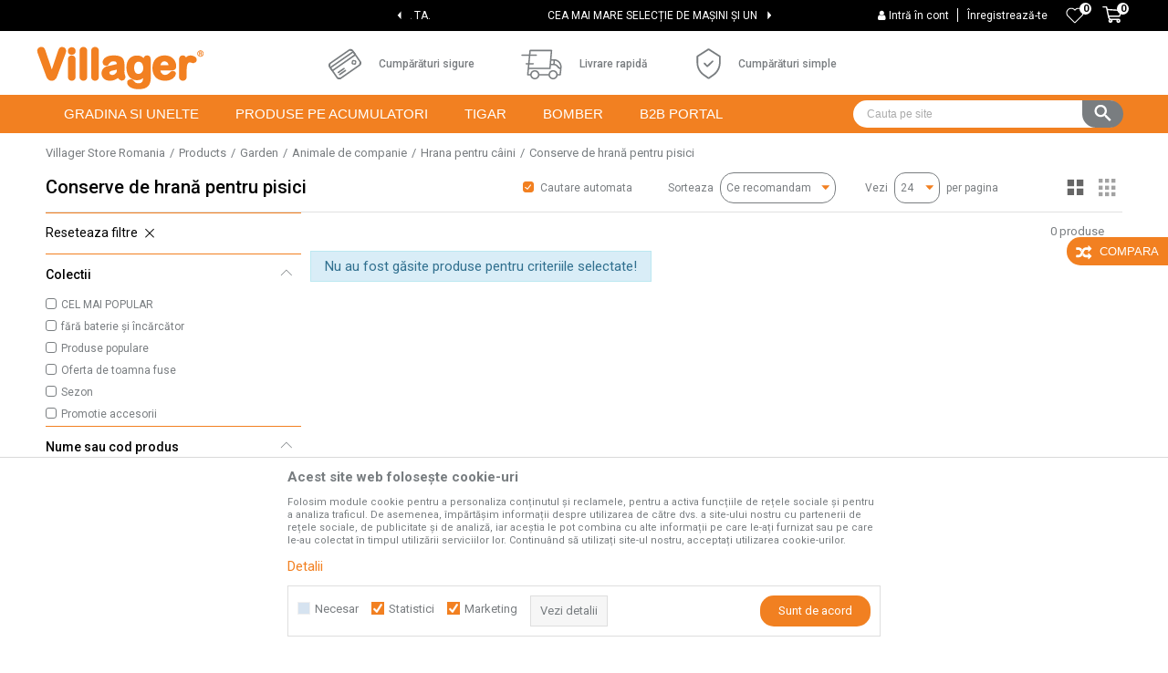

--- FILE ---
content_type: text/html; charset=UTF-8
request_url: https://www.villagerstore.ro/conserve-de-hrana-pentru-pisici/
body_size: 23251
content:
<!DOCTYPE html>
<html lang="ro">
<head>
            <meta name="viewport" content="width=device-width, initial-scale=1.0, maximum-scale=1.0,  minimum-scale=1.0, user-scalable=no" />
            
    <meta name="generator" content="NBSHOP 5.9.58" />
    <meta http-equiv="content-type" content="text/html; charset=UTF-8">
    <meta http-equiv="content-language" content="ro" />
    <meta http-equiv="X-UA-Compatible" content="IE=edge">
    <meta name="theme-color" content="">
    <meta name="msapplication-navbutton-color" content="">
    <meta name="apple-mobile-web-app-status-bar-style" content="">
            <link rel="canonical" href="https://www.villagerstore.ro/conserve-de-hrana-pentru-pisici" />
            <title>Conserve de hrană pentru pisici | Villager Store Romania</title>
    <meta name="title" content="Conserve de hrană pentru pisici | Villager Store Romania" />
    <meta name="description" content="" />
    <meta property="og:title" content="Conserve de hrană pentru pisici | Villager Store Romania"/>
    <meta property="og:type" content="category" />
    <meta property="og:url" content="https://www.villagerstore.ro/conserve-de-hrana-pentru-pisici/" />
    <meta property="og:image" content="https://www.villagerstore.ro/files/images/villager/logo.png"/>
    <meta property="og:image:url" content="https://www.villagerstore.ro/files/images/villager/logo.png"/>
    <meta property="og:site_name" content="Villager Store Romania"/>
    <meta property="og:description" content=""/>
    <meta property="fb:admins" content=""/>
    <meta itemprop="name" content="Conserve de hrană pentru pisici | Villager Store Romania">
    <meta itemprop="description" content="">
    <meta itemprop="image" content="https://www.villagerstore.ro/files/images/villager/logo.png">
    <meta name="twitter:card" content="summary_large_image">
    <meta name="twitter:title" content="Conserve de hrană pentru pisici | Villager Store Romania">
    <meta name="twitter:description" content="">
    <meta name="twitter:image" content="https://www.villagerstore.ro/files/images/villager/logo.png">


    <link rel="icon" type="image/vnd.microsoft.icon" href="https://www.villagerstore.ro/files/images/2019/2/5/villager-favicon2_39MWPr30F16y7ojU1WRi.png" />
    <link rel="shortcut icon" type="image/vnd.microsoft.icon" href="https://www.villagerstore.ro/files/images/2019/2/5/villager-favicon2_39MWPr30F16y7ojU1WRi.png" />
    <link rel="stylesheet" href="https://www.villagerstore.ro/nb-public/themes/nbshop5_v5_8/_static/fonts/nbicon/style.css" type="text/css" />
        <link rel="stylesheet" href="https://www.villagerstore.ro/nb-public/themes/nbshop5_villager/_static/css/nbcss/style.fonts.theme.css?ver=1000_5" /><link rel="stylesheet" href="https://www.villagerstore.ro/nb-public/themes/nbshop5_v5_8/_static/css/plugins/nb.core.plugins.min.css?ver=1000_5" /><link rel="stylesheet" href="https://www.villagerstore.ro/nb-public/themes/nbshop5_v5_8/_static/css/nbcss/style.fonts.css?ver=1000_5" /><link rel="stylesheet" href="https://www.villagerstore.ro/nb-public/themes/nbshop5_v5_8/_static/css/nbcss/style.typography.css?ver=1000_5" /><link rel="stylesheet" href="https://www.villagerstore.ro/nb-public/themes/nbshop5_villager/_static/css/nbcss/style.typography.theme.css?ver=1000_5" /><link rel="stylesheet" href="https://www.villagerstore.ro/nb-public/themes/nbshop5_v5_8/_static/css/nbcss/style.helper.css?ver=1000_5" /><link rel="stylesheet" href="https://www.villagerstore.ro/nb-public/themes/nbshop5_v5_8/_static/css/nbcss/style.animation.css?ver=1000_5" /><link rel="stylesheet" href="https://www.villagerstore.ro/nb-public/themes/nbshop5_v5_8/_static/css/nbcss/style.basic.css?ver=1000_5" /><link rel="stylesheet" href="https://www.villagerstore.ro/nb-public/themes/nbshop5_villager/_static/css/nbcss/style.basic.theme.css?ver=1000_5" /><link rel="stylesheet" href="https://www.villagerstore.ro/nb-public/themes/nbshop5_v5_8/_static/css/nbcss/style.article.css?ver=1000_5" /><link rel="stylesheet" href="https://www.villagerstore.ro/nb-public/themes/nbshop5_v5_8/_static/css/nbcss/style.product.css?ver=1000_5" /><link rel="stylesheet" href="https://www.villagerstore.ro/nb-public/themes/nbshop5_v5_8/_static/css/nbcss/style.cart.css?ver=1000_5" /><link rel="stylesheet" href="https://www.villagerstore.ro/nb-public/themes/nbshop5_v5_8/_static/css/nbcss/style.css?ver=1000_5" /><link rel="stylesheet" href="https://www.villagerstore.ro/nb-public/themes/nbshop5_v5_8/blocks/slider/headlines/style.css?ver=1000_5" /><link rel="stylesheet" href="https://www.villagerstore.ro/nb-public/themes/nbshop5_v5_8/blocks/slider/grid/style.css?ver=1000_5" /><link rel="stylesheet" href="https://www.villagerstore.ro/nb-public/themes/nbshop5_v5_8/_static/js/plugins/mainmenu/dropdown-effects/fade-down.css?ver=1000_5" /><link rel="stylesheet" href="https://www.villagerstore.ro/nb-public/themes/nbshop5_v5_8/_static/js/plugins/mainmenu/webslidemenu.css?ver=1000_5" /><link rel="stylesheet" href="https://www.villagerstore.ro/nb-public/themes/nbshop5_v5_8/_static/js/plugins/mainmenu/color-skins/white-gry.css?ver=1000_5" /><link rel="stylesheet" href="https://www.villagerstore.ro/nb-public/themes/nbshop5_v5_8/blocks/header/autocomplete_v1/style.css?ver=1000_5" /><link rel="stylesheet" href="https://www.villagerstore.ro/nb-public/themes/nbshop5_v5_8/blocks/header/search_autocomplate_article/style.css?ver=1000_5" /><link rel="stylesheet" href="https://www.villagerstore.ro/nb-public/themes/nbshop5_v5_8/blocks/header/search_autocomplate_catalog/style.css?ver=1000_5" /><link rel="stylesheet" href="https://www.villagerstore.ro/nb-public/themes/nbshop5_v5_8/blocks/product/product_loyalty_price/style.css?ver=1000_5" /><link rel="stylesheet" href="https://www.villagerstore.ro/nb-public/themes/nbshop5_v5_8/blocks/productcompare/sidebar_product_compare/style.css?ver=1000_5" /><link rel="stylesheet" href="https://www.villagerstore.ro/nb-public/themes/nbshop5_v5_8/blocks/breadcrumbs/style.css?ver=1000_5" /><link rel="stylesheet" href="https://www.villagerstore.ro/nb-public/themes/nbshop5_v5_8/blocks/product/intro/style.css?ver=1000_5" /><link rel="stylesheet" href="https://www.villagerstore.ro/nb-public/themes/nbshop5_v5_8/blocks/navigation/left_category_menu/style.css?ver=1000_5" /><link rel="stylesheet" href="https://www.villagerstore.ro/nb-public/themes/nbshop5_v5_8/blocks/product/filters/style.css?ver=1000_5" /><link rel="stylesheet" href="https://www.villagerstore.ro/nb-public/themes/nbshop5_v5_8/blocks/product/product_selected_filter/style.css?ver=1000_5" /><link rel="stylesheet" href="https://www.villagerstore.ro/nb-public/themes/nbshop5_v5_8/blocks/slider/conpany_info_footer/style.css?ver=1000_5" /><link rel="stylesheet" href="https://www.villagerstore.ro/nb-public/themes/nbshop5_v5_8/blocks/footer/newsletter/style.css?ver=1000_5" /><link rel="stylesheet" href="https://www.villagerstore.ro/nb-public/themes/nbshop5_v5_8/blocks/social/social_icons/style.css?ver=1000_5" /><link rel="stylesheet" href="https://www.villagerstore.ro/nb-public/themes/nbshop5_v5_8/blocks/footer/payment_card/style.css?ver=1000_5" /><link rel="stylesheet" href="https://www.villagerstore.ro/nb-public/themes/nbshop5_v5_8/blocks/footer/copyright/style.css?ver=1000_5" /><link rel="stylesheet" href="https://www.villagerstore.ro/nb-public/themes/nbshop5_v5_8/blocks/modals/popup_notification/style.css?ver=1000_5" /><link rel="stylesheet" href="https://www.villagerstore.ro/nb-public/themes/nbshop5_v5_8/blocks/modals/ticket_modal/style.css?ver=1000_5" /><link rel="stylesheet" href="https://www.villagerstore.ro/nb-public/themes/nbshop5_v5_8/blocks/product/product_details_iframe/style.css?ver=1000_5" /><link rel="stylesheet" href="https://www.villagerstore.ro/nb-public/themes/nbshop5_v5_8/blocks/product/images/gallery/style.css?ver=1000_5" /><link rel="stylesheet" href="https://www.villagerstore.ro/nb-public/themes/nbshop5_v5_8/blocks/product/product_detail/product_info/style.css?ver=1000_5" /><link rel="stylesheet" href="https://www.villagerstore.ro/nb-public/themes/nbshop5_v5_8/blocks/product/images/main_slider/style.css?ver=1000_5" /><link rel="stylesheet" href="https://www.villagerstore.ro/nb-public/themes/nbshop5_v5_8/blocks/product/product_detail/favorite/style.css?ver=1000_5" /><link rel="stylesheet" href="https://www.villagerstore.ro/nb-public/themes/nbshop5_v5_8/blocks/product/product_details_timer/style.css?ver=1000_5" /><link rel="stylesheet" href="https://www.villagerstore.ro/nb-public/themes/nbshop5_v5_8/blocks/product/product_size/style.css?ver=1000_5" /><link rel="stylesheet" href="https://www.villagerstore.ro/nb-public/themes/nbshop5_v5_8/blocks/product/product_detail/quantity_circle/style.css?ver=1000_5" /><link rel="stylesheet" href="https://www.villagerstore.ro/nb-public/themes/nbshop5_v5_8/blocks/product/product_detail/product_buy/style.css?ver=1000_5" /><link rel="stylesheet" href="https://www.villagerstore.ro/nb-public/themes/nbshop5_v5_8/blocks/product/product_detail/product_buy_bobble/style.css?ver=1000_5" /><link rel="stylesheet" href="https://www.villagerstore.ro/nb-public/themes/nbshop5_villager/_static/css/nbcss/style.theme.css?ver=1000_5" /><link rel="stylesheet" href="https://www.villagerstore.ro/nb-public/themes/nbshop5_v5_8/_static/css/nbcss/style.responsive.md.css?ver=1000_5" /><link rel="stylesheet" href="https://www.villagerstore.ro/nb-public/themes/nbshop5_villager/_static/css/nbcss/style.responsive.theme.md.css?ver=1000_5" /><link rel="stylesheet" href="https://www.villagerstore.ro/nb-public/themes/nbshop5_v5_8/_static/css/nbcss/style.responsive.sm.css?ver=1000_5" /><link rel="stylesheet" href="https://www.villagerstore.ro/nb-public/themes/nbshop5_villager/_static/css/nbcss/style.responsive.theme.sm.css?ver=1000_5" /><link rel="stylesheet" href="https://www.villagerstore.ro/nb-public/themes/nbshop5_v5_8/_static/css/nbcss/style.responsive.xs.css?ver=1000_5" /><link rel="stylesheet" href="https://www.villagerstore.ro/nb-public/themes/nbshop5_villager/_static/css/nbcss/style.responsive.theme.xs.css?ver=1000_5" /><link rel="stylesheet" href="https://www.villagerstore.ro/nb-public/themes/nbshop5_v5_8/_static/css/nbcss/style.responsive.xxs.css?ver=1000_5" /><link rel="stylesheet" href="https://www.villagerstore.ro/nb-public/themes/nbshop5_villager/_static/css/nbcss/style.responsive.theme.xxs.css?ver=1000_5" />    
    
    <script type="text/javascript">
        var nb_site_url  = 'https://www.villagerstore.ro';
        var nb_site_url_with_country_lang  = 'https://www.villagerstore.ro';
        var nb_cart_page_url = 'https://www.villagerstore.ro/cumparaturi';
        var nb_active_page_url = 'https://www.villagerstore.ro/conserve-de-hrana-pentru-pisici/';
        var nb_type_page = 'product_list';
        var nb_type_page_object_id = '394';
        var nb_enable_lang = '';
        var nb_url_end_slesh = '';
        var nb_countryGeoId = '3';
        var nb_addressByCountryGeoId = '';
        var promoModalPopNumberDaysInit = 1;
        var showAllwaysOnHomePage = false;
        var resetCookieConfirm = false;
        var flowplayeryToken = '';
                        var nb_enableCzMap = false;
                var gtm_ga4_advanced = true;
        var gtm_ga4_analytics_id = 'G-Q3HRHMNGJB';

        var specificCategoryMetric = '';
        var isSetPriceWithVAT = '';
        var showValueAsCurrentPrice = '';
        var ecommerceWrapVar = '';
        var noSearchResultsVar = false;
        var smartformId = '';
        var cookieSettingTypeVar = 'settingThree';
        var nb_lang = 'ro';
        
        
        var fb_pixel_id = '';
        var fb_token = '';
        var fb_test_event_code = '';

    </script>

        <!-- Google Tag Manager -->
<script>(function(w,d,s,l,i){w[l]=w[l]||[];w[l].push({'gtm.start':
new Date().getTime(),event:'gtm.js'});var f=d.getElementsByTagName(s)[0],
j=d.createElement(s),dl=l!='dataLayer'?'&l='+l:'';j.async=true;j.src=
'https://www.googletagmanager.com/gtm.js?id='+i+dl;f.parentNode.insertBefore(j,f);
})(window,document,'script','dataLayer','GTM-KHL3BCGG');</script>
<!-- End Google Tag Manager -->


<meta name="facebook-domain-verification" content="vauvi5jw459ejkqp2hlh5guc2lya4b" />
<!-- Facebook Pixel Code -->
<script>
  !function(f,b,e,v,n,t,s)
  {if(f.fbq)return;n=f.fbq=function(){n.callMethod?
  n.callMethod.apply(n,arguments):n.queue.push(arguments)};
  if(!f._fbq)f._fbq=n;n.push=n;n.loaded=!0;n.version='2.0';
  n.queue=[];t=b.createElement(e);t.async=!0;
  t.src=v;s=b.getElementsByTagName(e)[0];
  s.parentNode.insertBefore(t,s)}(window, document,'script',
  'https://connect.facebook.net/en_US/fbevents.js');
  fbq('init', '1528358200876115');
  fbq('track', 'PageView');
</script>
<noscript><img height="1" width="1" style="display:none"
  src="https://www.facebook.com/tr?id=1528358200876115&ev=PageView&noscript=1"
/></noscript>
<!-- End Facebook Pixel Code -->

 <meta name="google-site-verification" content="fdQwo90W6LKaHvXzV1DkLCPPU11gOrtYn3tg732W4HA" />

<meta name="google-site-verification" content="wySA4Ep36yp2-pUwL4pG8zZAdgfJQTG41nmTXy-RP1s" />


<!-- Meta Pixel Code -->

<script>

!function(f,b,e,v,n,t,s)

{if(f.fbq)return;n=f.fbq=function(){n.callMethod?

n.callMethod.apply(n,arguments):n.queue.push(arguments)};

if(!f._fbq)f._fbq=n;n.push=n;n.loaded=!0;n.version='2.0';

n.queue=[];t=b.createElement(e);t.async=!0;

t.src=v;s=b.getElementsByTagName(e)[0];

s.parentNode.insertBefore(t,s)}(window, document,'script',

'https://connect.facebook.net/en_US/fbevents.js');

fbq('init', '2010687746041058');

fbq('track', 'PageView');

</script>

<noscript><img height="1" width="1" style="display:none"

src="https://www.facebook.com/tr?id=2010687746041058&ev=PageView&noscript=1"

/></noscript>

<!-- End Meta Pixel Code -->

<!-- Google tag (gtag.js) -->

<script async src="https://www.googletagmanager.com/gtag/js?id=AW-16541099323"></script>

<script>

  window.dataLayer = window.dataLayer || [];

  function gtag(){dataLayer.push(arguments);}

  gtag('js', new Date());

 

  gtag('config', 'AW-16541099323');

</script>

<!-- Event snippet for Purchase (Ads) conversion page -->

<script>

  gtag('event', 'conversion', {

      'send_to': 'AW-16541099323/-CMrCJ6y0OoZELvKtM89',

      'value': 1.0,

      'currency': 'RON',

      'transaction_id': ''

  });

</script>



</head>
<body class="cc-ron lc-ro uc-product_list tp-product_list  b2c-users ">

<header class="header md-header">

    <div class="block nav-mobile-icon wsmobileheader">
    <a id="wsnavtoggle" class="wsanimated-arrow"><span></span></a>
</div>    <div class="header-top">

        <div class="container">

                                    <div class="row">
                <div class="hidden-xs col-sm-6 col-md-4">
                    
                </div>
                <div class="hidden-xs hidden-sm col-md-4 midle-coll appear">

                    

    <div class="block slider handlines-sldier appear">

        <div class="slider-init"
             data-gtm-slider-items="3"
             data-gtm-slider-position="Header headlines" >

            
                <div class="item"
                     data-gtm-slider-name="TOTUL PENTRU CASA, CURTE ȘI GRĂDINĂ TA."
                     data-gtm-slider-creative=""
                     data-gtm-slider-id="5"
                     data-promotion-item-id="5">

                    <div class="content">
                        <div class="text-wrapper">
                            <div class="title"><a href="" title="TOTUL PENTRU CASA, CURTE ȘI GRĂDINĂ TA.">TOTUL PENTRU CASA, CURTE ȘI GRĂDINĂ TA.</a></div>
                            <div class="description"></div>
                            
                        </div>
                    </div>

                </div>

            
                <div class="item"
                     data-gtm-slider-name="CEA MAI MARE SELECȚIE DE MAȘINI ȘI UNELE."
                     data-gtm-slider-creative=""
                     data-gtm-slider-id="3"
                     data-promotion-item-id="3">

                    <div class="content">
                        <div class="text-wrapper">
                            <div class="title"><a href="" title="CEA MAI MARE SELECȚIE DE MAȘINI ȘI UNELE.">CEA MAI MARE SELECȚIE DE MAȘINI ȘI UNELE.</a></div>
                            <div class="description"></div>
                            
                        </div>
                    </div>

                </div>

            
                <div class="item"
                     data-gtm-slider-name="Bine ați venit LA MAGAZINUL ONLINE VILLAGER!"
                     data-gtm-slider-creative=""
                     data-gtm-slider-id="137"
                     data-promotion-item-id="137">

                    <div class="content">
                        <div class="text-wrapper">
                            <div class="title"><a href="" title="Bine ați venit LA MAGAZINUL ONLINE VILLAGER!">Bine ați venit LA MAGAZINUL ONLINE VILLAGER!</a></div>
                            <div class="description"></div>
                            
                        </div>
                    </div>

                </div>

            
        </div>

        <div class="slider-arrows slider-navigation-absolute"></div>

    </div>


                </div>
                <div class="col-xs-12 col-sm-6 col-md-4">

                    <div id="miniCartContent" class="block miniCartContent header-cart"></div>
                    
<div id="miniFavContent" class="block header-favorite header-favorite-simple miniFavContent">
        <a href="https://www.villagerstore.ro/favorit/product" title="Favorite">
        
        <div class="icon-wrapper">
            <i class="icon fa fa-heart-o" aria-hidden="true"></i>
            <span class="description">Favorite</span>
        </div>
        <div class="header-carthor-total favorite-header-total">0</div>

    </a>
</div>
                    <nav class="block user">
    <ul class="nav nav-simple">
        
            
                <li class="item item-login">
                    <a class="login-btn"  href="" data-permalink="https://www.villagerstore.ro/conectare?back_url=https://www.villagerstore.ro/conserve-de-hrana-pentru-pisici/" title="Intră în cont" data-toggle="modal" data-target="#login_modal">
                        <i class="icon fa fa-user" aria-hidden="true"></i>
                        <span>Intră în cont</span>
                    </a>
                </li>

                
                                    <li class="item item-register">
                        <a class="register-btn" href="" data-permalink="https://www.villagerstore.ro/inregistrare" title="Înregistrează-te" data-toggle="modal" data-target="#register_modal">
                            Înregistrează-te                        </a>
                    </li>
                
            
        
    </ul>
</nav>
   
                </div>
            </div>
        </div>

    </div>

    <div class="container">

    <div class="row">
        <div class="col-xs-12 col-sm-2 col-md-3 col-lg-3">
            
<div  class="block logo" >
    <a  href="https://www.villagerstore.ro" title="Villager Store Romania">
        <img fetchpriority="high"  src="/files/images/villager/logo.png" class="img-responsive lozad"  title="Villager Store Romania" alt="Villager Store Romania">
    </a>
</div>
        </div>

        <div class="hidden-xs col-sm-10 col-md-6 col-lg-5">
            
    <div class="block slider-static grid-slider intro-slider "
         data-gtm-slider-position="Home baners" >
                        <div class="row ">
                            <div class="item  col-xs-4 col-sm-4 col-md-4 col-lg-4  "
                     data-gtm-slider-name="Cumpărături sigure"
                     data-gtm-slider-creative=""
                     data-gtm-slider-id="8"
                     data-promotion-item-id="8">

                                                                        <div class="img-wrapper">
                                                                    <div class="main-img ">
                                                                                    <a href="http://www.villagerstore.ro/termeni-si-conditii" target="_self" title="Cumpărături sigure">
                                                                                    <img fetchpriority="high" src="/files/images/villager/kupovina.png" class="img-responsive lozad" alt="Cumpărături sigure" />
                                                                                    </a>
                                                                            </div>
                                                                                            </div>
                        
                    
                        <div class="content">
                                                            <div class="text-wrapper">
                                                                        <a href="http://www.villagerstore.ro/termeni-si-conditii" target="_self" title="Cumpărături sigure">
                                                                                                                            <div class="title">Cumpărături sigure</div>
                                                                                                                                                            </a>
                                                                </div>
                                                                                        
                            
                            
                        </div>
                                            
                </div>
                            <div class="item  col-xs-4 col-sm-4 col-md-4 col-lg-4  "
                     data-gtm-slider-name="Livrare rapidă"
                     data-gtm-slider-creative=""
                     data-gtm-slider-id="9"
                     data-promotion-item-id="9">

                                                                        <div class="img-wrapper">
                                                                    <div class="main-img ">
                                                                                    <img fetchpriority="high" src="/files/images/villager/dostava.png" class="img-responsive lozad" alt="Livrare rapidă" />
                                                                            </div>
                                                                                            </div>
                        
                    
                        <div class="content">
                                                            <div class="text-wrapper">
                                                                                                                        <div class="title">Livrare rapidă</div>
                                                                                                                                                        </div>
                                                                                        
                            
                            
                        </div>
                                            
                </div>
                            <div class="item  col-xs-4 col-sm-4 col-md-4 col-lg-4  "
                     data-gtm-slider-name="Cumpărături simple"
                     data-gtm-slider-creative=""
                     data-gtm-slider-id="10"
                     data-promotion-item-id="10">

                                                                        <div class="img-wrapper">
                                                                    <div class="main-img ">
                                                                                    <a href="http://www.villagerstore.ro/cum-sa-cumperi" target="_self" title="Cumpărături simple">
                                                                                    <img fetchpriority="high" src="/files/images/villager/jednostavno.png" class="img-responsive lozad" alt="Cumpărături simple" />
                                                                                    </a>
                                                                            </div>
                                                                                            </div>
                        
                    
                        <div class="content">
                                                            <div class="text-wrapper">
                                                                        <a href="http://www.villagerstore.ro/cum-sa-cumperi" target="_self" title="Cumpărături simple">
                                                                                                                            <div class="title">Cumpărături simple</div>
                                                                                                                                                            </a>
                                                                </div>
                                                                                        
                            
                            
                        </div>
                                            
                </div>
                    </div>
            </div>

        </div>
    </div>

    </div>
    <div class="navigation-wrapper">
        <div class="container">
<!-- Mobile Header -->
<!--<div class="wsmobileheader clearfix">-->
<!--    <a id="wsnavtoggle" class="wsanimated-arrow"><span></span></a>-->
<!--</div>-->

<div class="block headerfull  ">

    <div class="wsmain clearfix">

        <nav class="wsmenu clearfix   ">



                <ul class="wsmenu-list">

                    
                    <div class="nav-main-toplang country-button"></div>
                                            <div class="nav-main-useractions"></div>
                                        <li class="  horizontalMenu" aria-haspopup="true" >
                                <a class="navtext" style="background:" href="https://www.villagerstore.ro/produse" target="_self" title="GRADINA SI UNELTE">
                                
                                <span style="color:">GRADINA SI UNELTE</span></a><div class="wsshoptabing wtsbrandmenu clearfix">
                            <div class="wsshoptabingwp clearfix">
                                <ul class="wstabitem02 clearfix"><li class=" wsshoplink-active"><a href="https://www.villagerstore.ro/unelte-de-gradina" target="_self" title="Unelte pentru gradinarit si livezi"><img src="/files/images/2022/3/30/garden.svg" alt="Unelte pentru gradinarit si livezi" title="Unelte pentru gradinarit si livezi" class="highlight-bg lozad">Unelte pentru gradinarit si livezi</a><div class="wsshoptab-active wstbrandbottom clearfix">
                              <div class="container-fluid">
                                <div class="row"> <div class="col-lg-3 col-md-3 col-sm-3 col-xs-12">
                                    <ul class="wstliststy02 clearfix"><li class=" wstheading clearfix"><a href="https://www.villagerstore.ro/motocoase-trimmere-pentru-iarba" target="_self" title="Masini de tuns gazon si motocoase">Masini de tuns gazon si motocoase</a></li><li class=" "><a href="https://www.villagerstore.ro/masini-de-tuns-iarba" target="_self" title="Masini de tuns gazonul">Masini de tuns gazonul</a></li></li><li class=" "><a href="https://www.villagerstore.ro/tractorase-pentru-tuns-iarba" target="_self" title="Tractorase pentru tuns gazonul">Tractorase pentru tuns gazonul</a></li></li><li class=" "><a href="https://www.villagerstore.ro/cositoare-robotizate" target="_self" title="Roboti pentru tuns gazonul">Roboti pentru tuns gazonul</a></li></li><li class=" "><a href="https://www.villagerstore.ro/scarificatoare" target="_self" title="Aeratoare si scarificatoare">Aeratoare si scarificatoare</a></li></li><li class=" "><a href="https://www.villagerstore.ro/motocoase-trimmere-pentru-iarba" target="_self" title="Motocoase si trimmere">Motocoase si trimmere</a></li></li><li class=" "><a href="https://www.villagerstore.ro/aparate-de-tuns-multifunctionale" target="_self" title="Motocositori multifunctionale">Motocositori multifunctionale</a></li></li><li class=" "><a href="https://www.villagerstore.ro/trimmere-gard-viu" target="_self" title="Trimmere pentru gard viu">Trimmere pentru gard viu</a></li></li></li></ul></div> <div class="col-lg-3 col-md-3 col-sm-3 col-xs-12">
                                    <ul class="wstliststy02 clearfix"><li class=" wstheading clearfix"><a href="https://www.villagerstore.ro/unelte-pentru-livez" target="_self" title="Unelte pentru livezi si vii">Unelte pentru livezi si vii</a></li><li class=" "><a href="https://www.villagerstore.ro/unelte-pentru-livez" target="_self" title="Unelte pentru livezi si vii">Unelte pentru livezi si vii</a></li></li><li class=" "><a href="https://www.villagerstore.ro/semanatoare-manuale" target="_self" title="Dispozitive pentru insamantat">Dispozitive pentru insamantat</a></li></li><li class=" "><a href="https://www.villagerstore.ro/pulverizatoare" target="_self" title="Pulverizatoare">Pulverizatoare</a></li></li><li class=" "><a href="https://www.villagerstore.ro/masini-pentru-praf" target="_self" title="Atomizoare">Atomizoare</a></li></li><li class=" "><a href="https://www.villagerstore.ro/unelte-de-gradina-manuale" target="_self" title="Unelte manuale pentru gradinarit">Unelte manuale pentru gradinarit</a></li></li><li class=" "><a href="https://www.villagerstore.ro/ferastraie-cu-lant" target="_self" title="Motofierastraie si drujbe">Motofierastraie si drujbe</a></li></li></li></ul></div> <div class="col-lg-3 col-md-3 col-sm-3 col-xs-12">
                                    <ul class="wstliststy02 clearfix"><li class=" wstheading clearfix"><a href="https://www.villagerstore.ro/" target="_self" title="Echipamente si masini pentru gradina">Echipamente si masini pentru gradina</a></li><li class=" "><a href="https://www.villagerstore.ro/masini-multifunctionale" target="_self" title="Masini multifunctionale">Masini multifunctionale</a></li></li><li class=" "><a href="https://www.villagerstore.ro/foreze-de-pamant" target="_self" title="Motoburghie/foreze">Motoburghie/foreze</a></li></li><li class=" "><a href="https://www.villagerstore.ro/despicatoare-de-busteni" target="_self" title="Despicatoare pentru busteni">Despicatoare pentru busteni</a></li></li><li class=" "><a href="https://www.villagerstore.ro/masini-de-tocat" target="_self" title="Tocatoare pentru crengi">Tocatoare pentru crengi</a></li></li><li class=" "><a href="https://www.villagerstore.ro/unelte-si-echipamente-de-taiere" target="_self" title="Echipamente si unelte pentru taiat">Echipamente si unelte pentru taiat</a></li></li><li class=" "><a href="https://www.villagerstore.ro/echipament-de-protectie" target="_self" title="Echipament de protectie">Echipament de protectie</a></li></li><li class=" "><a href="http://www.villagerstore.ro/echipament-de-gradina/" target="_self" title="Echipament">Echipament</a></li></li><li class=" "><a href="https://www.villagerstore.ro/consumabile-si-echipamente" target="_self" title="Accesorii">Accesorii</a></li></li><li class=" "><a href="https://www.villagerstore.ro/motocultivatoare" target="_self" title="Motocultoare si motosape">Motocultoare si motosape</a></li></li></li></ul></div> <div class="col-lg-3 col-md-3 col-sm-3 col-xs-12">
                                    <ul class="wstliststy02 clearfix"><li class=" wstheading clearfix"><a href="https://www.villagerstore.ro/spalatoare-cu-presiune" target="_self" title="Dispozitive pentru spalat si curatat">Dispozitive pentru spalat si curatat</a></li><li class=" "><a href="https://www.villagerstore.ro/freze-pentru-zapada" target="_self" title="Freze pentru zapada">Freze pentru zapada</a></li></li><li class=" "><a href="https://www.villagerstore.ro/suflante-pentru-frunze-si-aspiratoare" target="_self" title="Suflante pentru frunze">Suflante pentru frunze</a></li></li><li class=" "><a href="https://www.villagerstore.ro/spalatoare-cu-presiune" target="_self" title="Spalatoare cu presiune">Spalatoare cu presiune</a></li></li><li class=" "><a href="https://www.villagerstore.ro/pompe-de-apa" target="_self" title="Pompe de apa">Pompe de apa</a></li></li></li></ul></div></div></div></div></li><li class=" "><a href="https://www.villagerstore.ro/unelte-si-utilaje" target="_self" title="Echipamente si unelte DIY"><img src="/files/images/2022/3/30/alati_i_masine.svg" alt="Echipamente si unelte DIY" title="Echipamente si unelte DIY" class="highlight-bg lozad">Echipamente si unelte DIY</a><div class="wsshoptab-active wstbrandbottom clearfix">
                              <div class="container-fluid">
                                <div class="row"> <div class="col-lg-3 col-md-3 col-sm-3 col-xs-12">
                                    <ul class="wstliststy02 clearfix"><li class=" wstheading clearfix"><a href="https://www.villagerstore.ro/unelte-de-gradina-manuale" target="_self" title="Unelte electroportative">Unelte electroportative</a></li><li class=" "><a href="https://www.villagerstore.ro/burghie" target="_self" title="Bormasini si rotopercutoare">Bormasini si rotopercutoare</a></li></li><li class=" "><a href="https://www.villagerstore.ro/polizoare-unghiulare" target="_self" title="Polizoare">Polizoare</a></li></li><li class=" "><a href="https://www.villagerstore.ro/slefuitoare-cu-vibratii" target="_self" title="Slefuitoare cu vibratii">Slefuitoare cu vibratii</a></li></li><li class=" "><a href="https://www.villagerstore.ro/slefuitoare-cu-banda" target="_self" title="Slefuitoare cu banda">Slefuitoare cu banda</a></li></li><li class=" "><a href="http://www.villagerstore.ro/foarfeci-pentru-tuns-oile/" target="_self" title="Masini de tuns animale">Masini de tuns animale</a></li></li><li class=" "><a href="https://www.villagerstore.ro/unelte-pentru-ferastrau-cu-lant" target="_self" title="Fierastraie">Fierastraie</a></li></li><li class=" "><a href="https://www.villagerstore.ro/masini-de-frezat" target="_self" title="Freze">Freze</a></li></li><li class=" "><a href="https://www.villagerstore.ro/rindea-pentru-lemn" target="_self" title="Rindele">Rindele</a></li></li><li class=" "><a href="https://www.villagerstore.ro/slefuitoare-pentru-pereti" target="_self" title="Slefuitoare pentru pereti">Slefuitoare pentru pereti</a></li></li><li class=" "><a href="http://www.villagerstore.ro/suflate-aer-cald/" target="_self" title="Suflante aer cald">Suflante aer cald</a></li></li><li class=" "><a href="https://www.villagerstore.ro/incarcatoare-de-baterii" target="_self" title="Incarcatoare/Redresoare auto">Incarcatoare/Redresoare auto</a></li></li><li class=" "><a href="https://www.villagerstore.ro/unelte-cu-acumulator" target="_self" title="Unelte cu acumulator">Unelte cu acumulator</a></li></li><li class=" "><a href="https://www.villagerstore.ro/aparate-pentru-sudat-plastic" target="_self" title="Aparate sudura PPR">Aparate sudura PPR</a></li></li></li></ul></div> <div class="col-lg-3 col-md-3 col-sm-3 col-xs-12">
                                    <ul class="wstliststy02 clearfix"><li class=" wstheading clearfix"><a href="https://www.villagerstore.ro/masini-stationare" target="_self" title="Echipamnete">Echipamnete</a></li><li class=" "><a href="http://www.villagerstore.ro/motocultivatoare/" target="_self" title="Motocultoare">Motocultoare</a></li></li><li class=" "><a href="https://www.villagerstore.ro/masini-stationare" target="_self" title="Echipamnente stationare">Echipamnente stationare</a></li></li><li class=" "><a href="https://www.villagerstore.ro/incalzitoare-pe-gaz" target="_self" title="Aeroterme pe gaz si pe motorina">Aeroterme pe gaz si pe motorina</a></li></li><li class=" "><a href="https://www.villagerstore.ro/generatoare" target="_self" title="Generatorare energie electrica">Generatorare energie electrica</a></li></li><li class=" "><a href="https://www.villagerstore.ro/aspiratoare" target="_self" title="Aspiratoare pentru constructii">Aspiratoare pentru constructii</a></li></li><li class=" "><a href="https://www.villagerstore.ro/palane" target="_self" title="Palane">Palane</a></li></li><li class=" "><a href="https://www.villagerstore.ro/consumabile-si-echipamente" target="_self" title="Accesorii">Accesorii</a></li></li></li></ul></div> <div class="col-lg-3 col-md-3 col-sm-3 col-xs-12">
                                    <ul class="wstliststy02 clearfix"><li class=" wstheading clearfix"><a href="https://www.villagerstore.ro/unelte-pneumatice" target="_self" title="Compresoare/ Unelte pneumatice">Compresoare/ Unelte pneumatice</a></li><li class=" "><a href="https://www.villagerstore.ro/compresoare" target="_self" title="Compresoare">Compresoare</a></li></li><li class=" "><a href="https://www.villagerstore.ro/unelte-pneumatice" target="_self" title="Unelte pneumatice">Unelte pneumatice</a></li></li></li></ul></div> <div class="col-lg-3 col-md-3 col-sm-3 col-xs-12">
                                    <ul class="wstliststy02 clearfix"><li class=" wstheading clearfix"><a href="https://www.villagerstore.ro/aparate-pentru-sudura" target="_self" title="Aparate de sudura">Aparate de sudura</a></li><li class=" "><a href="https://www.villagerstore.ro/aparate-pentru-sudura" target="_self" title="Aparate de sudura">Aparate de sudura</a></li></li></li></ul></div></div></div></div></li><li class=" "><a href="https://www.villagerstore.ro/constructii" target="_self" title="Constructii"><img src="/files/images/2022/3/30/gradjevinarstvo.svg" alt="Constructii" title="Constructii" class="highlight-bg lozad">Constructii</a><div class="wsshoptab-active wstbrandbottom clearfix">
                              <div class="container-fluid">
                                <div class="row"> <div class="col-lg-3 col-md-3 col-sm-3 col-xs-12">
                                    <ul class="wstliststy02 clearfix"><li class=" wstheading clearfix"><a href="https://www.villagerstore.ro/roaba-motorizata" target="_self" title="Transport">Transport</a></li><li class=" "><a href="https://www.villagerstore.ro/roaba-motorizata" target="_self" title="Roabe">Roabe</a></li></li><li class=" "><a href="https://www.villagerstore.ro/" target="_self" title="Lize de transport">Lize de transport</a></li></li></li></ul></div> <div class="col-lg-3 col-md-3 col-sm-3 col-xs-12">
                                    <ul class="wstliststy02 clearfix"><li class=" wstheading clearfix"><a href="https://www.villagerstore.ro/transpalete-manuale" target="_self" title="Transpaleti manuali si Palane">Transpaleti manuali si Palane</a></li><li class=" "><a href="https://www.villagerstore.ro/transpalete-manuale" target="_self" title="Transpaleti manuali  ">Transpaleti manuali  </a></li></li><li class=" "><a href="https://www.villagerstore.ro/palane" target="_self" title="Palane">Palane</a></li></li></li></ul></div> <div class="col-lg-3 col-md-3 col-sm-3 col-xs-12">
                                    <ul class="wstliststy02 clearfix"><li class=" wstheading clearfix"><a href="https://www.villagerstore.ro/unelte-de-mana" target="_self" title="Genti pentru unelte">Genti pentru unelte</a></li></li></ul></div> <div class="col-lg-3 col-md-3 col-sm-3 col-xs-12">
                                    <ul class="wstliststy02 clearfix"><li class=" wstheading clearfix"><a href="https://www.villagerstore.ro/prelate" target="_self" title="Prelate">Prelate</a></li></li></ul></div></div></div></div></li><li class=" "><a href="http://www.villagerstore.ro/scutere-electrice/?search=yadea" target="_self" title="YADEA Scutere"><img src="/files/files/skuterorg.svg" alt="YADEA Scutere" title="YADEA Scutere" class="highlight-bg lozad">YADEA Scutere</a><div class="wsshoptab-active wstbrandbottom clearfix">
                              <div class="container-fluid">
                                <div class="row"> <div class="col-lg-3 col-md-3 col-sm-3 col-xs-12">
                                    <ul class="wstliststy02 clearfix"><li class=" wstheading clearfix"><a href="http://www.villagerstore.ro/scutere-electrice/?search=yadea" target="_self" title="Scutere electrice">Scutere electrice</a></li></li></ul></div></div></div></div></li><li class=" "><a href="https://www.villagerstore.ro/#" target="_self" title="Mobilier de gradina"><img src="/files/files/04_bastenski_namestaj-01%20(1).svg" alt="Mobilier de gradina" title="Mobilier de gradina" class="highlight-bg lozad">Mobilier de gradina</a><div class="wsshoptab-active wstbrandbottom clearfix">
                              <div class="container-fluid">
                                <div class="row"> <div class="col-lg-3 col-md-3 col-sm-3 col-xs-12">
                                    <ul class="wstliststy02 clearfix"><li class=" wstheading clearfix"><a href="https://www.villagerstore.ro/mobilier-de-gradina" target="_self" title="Mobilier de gradina">Mobilier de gradina</a></li></li></ul></div></div></div></div></li></ul></div></div></li><li class="  horizontalMenu" aria-haspopup="true" >
                                <a class="navtext" style="background:" href="https://www.villagerstore.ro/#" target="_self" title="Produse pe acumulatori">
                                
                                <span style="color:">Produse pe acumulatori</span></a><div class="wsshoptabing wtsbrandmenu clearfix">
                            <div class="wsshoptabingwp clearfix">
                                <ul class="wstabitem02 clearfix"><li class=" wsshoplink-active"><a href="https://www.villagerstore.ro/unelte-fara-fir-villager-fuse" target="_self" title="FUSE 18 V">FUSE 18 V</a><div class="wsshoptab-active wstbrandbottom clearfix">
                              <div class="container-fluid">
                                <div class="row"></div></div></div></li><li class=" "><a href="https://www.villagerstore.ro/instrument-fara-fir-zen/" target="_self" title="ZEN produse pe acumulatori 40 V">ZEN produse pe acumulatori 40 V</a><div class="wsshoptab-active wstbrandbottom clearfix">
                              <div class="container-fluid">
                                <div class="row"></div></div></div></li></ul></div></div></li><li class="  " aria-haspopup="true" >
                                <a class="navtext" style="background:" href="http://www.villagerstore.ro/cizme-tigar/" target="_self" title="TIGAR">
                                
                                <span style="color:">TIGAR</span></a></li><li class="  " aria-haspopup="true" >
                                <a class="navtext" style="background:" href="https://www.villagerstore.ro/produse?search=bomber" target="_self" title="BOMBER">
                                
                                <span style="color:">BOMBER</span></a></li><li class="  " aria-haspopup="true" >
                                <a class="navtext" style="background:" href="https://b2b.villagerstore.ro/" target="_self" title="B2B Portal">
                                
                                <span style="color:">B2B Portal</span></a></li>
                                    </ul>

                
<div class="block autocomplete-button   autocomplete-button-simple autocomplete-button-one-row" data-content="Cauta pe site" title="Cauta pe site">
            <span class="title">Cauta pe site</span>
        <i class="icon fa fa-search" aria-hidden="true"></i>
</div>

                
        </nav>

    </div>

</div>
</div>

    </div>
    
</header>


<form autocomplete="off" id="search-form" action="https://www.villagerstore.ro/produse" class="search" method="GET">
    <div class="block autocomplete-wrapper hidden">
        <div class="container">
            <div class="autocomplete">
                <input autocomplete="off" type="search" name="search" id="search-text" class="autocomplete-input search-v1" placeholder="Cauta pe site" nb-type="product">
                <i class="icon fa fa-times autocomplete-close" aria-hidden="true"></i>
                <div class="autocomplete-results suggest" data-scroll-color="" data-scroll-width="" data-scroll-padding="" data-active-tab="product">
                    
<div class="block">

    <div class="autocomplete-popup-wrapper">
        <div class="row">

            

            <div class="col-xs-12 col-sm-3">

                <div class="autocomplete-categories-and-brands">

                    <div class="categories-and-brands-ajax">
                            <div class="block search_word_suggestion-wrapper">
        <div class="heading-wrapper">
            <h3>Predlog pretrage</h3>        </div>
        <div class="items-wrapper">
                            <div class="item">
                    <small>Nema preporučenih rezultata</small>
                </div>
                    </div>
    </div>
    <div class="block quick-links-vertical autocomplete-categories-wrapper slider">
        <div class="heading-wrapper">
            <h3>Produse populare</h3>        </div>
        <div class="items-wrapper slider-init">
                            <div class="item">
                    <small>Nema rezultata</small>
                </div>
                    </div>
    </div>






                    </div>

                    
    <nav class="block quick-links-vertical autocomplete-categories-wrapper slider">
        <div class="heading-wrapper">
            <h3>Produse populare</h3>        </div>
        <div class="items-wrapper slider-init">
            
                <div class="item">
                                            <a href="https://www.villagerstore.ro/produse/sezon" title="Sezon" target="_self">
                    
                        Sezon
                                            </a>
                                </div>

            
                <div class="item">
                                            <a href="https://www.villagerstore.ro/ferastraie-cu-lant" title="Ferăstraie cu lanț" target="_self">
                    
                        Ferăstraie cu lanț
                                            </a>
                                </div>

            
                <div class="item">
                                            <a href="https://www.villagerstore.ro/despicatoare-de-busteni" title="Despicatoare de busteni" target="_self">
                    
                        Despicatoare de busteni
                                            </a>
                                </div>

            
                <div class="item">
                                            <a href="https://www.villagerstore.ro/suflante-pentru-frunze-si-aspiratoare" title="Suflante pentru frunze și aspiratoare" target="_self">
                    
                        Suflante pentru frunze și aspiratoare
                                            </a>
                                </div>

            
                <div class="item">
                                            <a href="https://www.villagerstore.ro/generatoare" title="Generatoare" target="_self">
                    
                        Generatoare
                                            </a>
                                </div>

            
                <div class="item">
                                            <a href="https://www.villagerstore.ro/compresoare" title="Compresoare" target="_self">
                    
                        Compresoare
                                            </a>
                                </div>

            
                <div class="item">
                                            <a href="https://www.villagerstore.ro/unelte-fara-fir-villager-fuse" title="Fuse 18 V" target="_self">
                    
                        Fuse 18 V
                                            </a>
                                </div>

                    </div>
    </nav>

                    
    <nav class="block quick-links-vertical autocomplete-brands-wrapper slider">
        <div class="heading-wrapper">
            <h3>
Branduri populare</h3>        </div>
        <div class="items-wrapper slider-init">
            
                <div class="item">
                                            <a href="http://www.villagerstore.ro/produse/villager" title="Villager" target="_self">
                    
                        Villager
                                            </a>
                                </div>

            
                <div class="item">
                                            <a href="http://www.villagerstore.ro/cizme-tigar/" title="Tigar" target="_self">
                    
                        Tigar
                                            </a>
                                </div>

            
                <div class="item">
                                            <a href="http://www.villagerstore.ro/produse/bomber/?search=bomber" title="Bomber" target="_self">
                    
                        Bomber
                                            </a>
                                </div>

                    </div>
    </nav>

                </div>
            </div>

            <div class="col-xs-12 col-sm-9 autocomplate-product-results lists-tabs">

                                            <div class="tabs-wrapper">
                            <ul class="items-wrapper slider-init">
                                                                    <li class="item tab-items tabs-items-product active" data-action="https://www.villagerstore.ro/produse"  data-tab="tab-products">Svi proizvodi</li>
                                
                                
                                                                    <li class="item tab-items tabs-items-article" data-action="https://www.villagerstore.ro/blog" data-tab="tab-article">Svi članci</li>
                                
                                                            </ul>
                        </div>
                    

                <div class="tab-content">
                                            <div class="tab-pane active" id="tab-products">
                            <div class="autocomplete-products-list">
                                
    <div class="block slider product-slider autocomplete-products-list-wrapper  product most-sale-product " data-list-name="Produse populare">

                    <div class="heading-wrapper heading-wrapper-bordered">
                <div class="title"> <h3><span>Produse populare</span></h3></div>
            </div>
        
        
        <div class="row">
                                            <div class="col-xs-12 col-sm-6 col-md-4 col-lg-4">
                <div class="item autocomplete-product-item product-item"
                     data-productposition="1"
                     data-productid="888"
                     data-product-item-id="057615"
                     data-productName="Compresor Villager VAT 24 L PRIME "
                     data-productCode="057615"
                     data-productBrand=""
                     data-productCategoryId="1"
                     data-productCategory=""
                     data-productCat="Compresoare"
                     data-productCatBread="Products > Garden > Unelte și utilaje > Compresoare"
                     data-productPrice="688,00"
                     data-productPriceWithoutTax="688,00"
                     data-productdiscount="0"
                     data-productprevprice="687,82"
                >
                    <a href="https://www.villagerstore.ro/compresoare/888-compresor-villager-vat-24-l-prime" title="Compresor Villager VAT 24 L PRIME ">
                        <div class="img-wrapper">
                            <a href="https://www.villagerstore.ro/compresoare/888-compresor-villager-vat-24-l-prime" title="Compresor Villager VAT 24 L PRIME ">
                                <img src="/files/thumbs/files/images/slike_proizvoda/thumbs_350/057615_350_350px.jpg" class="img-responsive lozad" alt="Compresor Villager VAT 24 L PRIME ">
                            </a>
                                                            <div class="img-hover">
                                    <a href="https://www.villagerstore.ro/compresoare/888-compresor-villager-vat-24-l-prime" title="Compresor Villager VAT 24 L PRIME ">
                                        <img src="/files/thumbs/files/images/slike_proizvoda/thumbs_350/057615_1_350_350px.jpg" class="img-responsive lozad" alt="Compresor Villager VAT 24 L PRIME ">
                                    </a>
                                </div>
                                                    </div>

                        <div class="info-wrapper">

                            <div class="heading-wrapper">
                                <a href="https://www.villagerstore.ro/compresoare/888-compresor-villager-vat-24-l-prime" title="Compresor Villager VAT 24 L PRIME ">
                                    Compresor Villager VAT 24 L PRIME                                 </a>
                            </div>

                                                            <div class="prices-wrapper">
                                                                                                                                                            <div class="current-price " style=""  data-original-title="" rel="tooltip" title="" data-placement="top" data-trigger="hover">
                                                <span class="price-prefix-from-the"></span>
                                                688,00                                                <span>RON</span>
                                                
                                            </div>
                                                                                                                                                                                                                                                                                            
<!--        ako korisnik nema loyalty-->
    <div class="loyalty-info-wrapper">
        
    </div>
                                </div>
                                
                            

                            
                        </div>
                    </a>

                </div>
                </div>
                                            <div class="col-xs-12 col-sm-6 col-md-4 col-lg-4">
                <div class="item autocomplete-product-item product-item"
                     data-productposition="2"
                     data-productid="870"
                     data-product-item-id="060108"
                     data-productName="FUSE SET  bormasina VLN 3220 + polizor unghiular VLN 4320 "
                     data-productCode="060108"
                     data-productBrand=""
                     data-productCategoryId="1"
                     data-productCategory=""
                     data-productCat="Seturi Fuse"
                     data-productCatBread="Products > Garden > Unelte fără fir Villager-Fuse > Seturi Fuse"
                     data-productPrice="686,00"
                     data-productPriceWithoutTax="686,00"
                     data-productdiscount="0"
                     data-productprevprice="0,00"
                >
                    <a href="https://www.villagerstore.ro/seturi-fuse/870-fuse-set-bormasina-vln-3220-polizor-unghiular-vln-4320" title="FUSE SET  bormasina VLN 3220 + polizor unghiular VLN 4320 ">
                        <div class="img-wrapper">
                            <a href="https://www.villagerstore.ro/seturi-fuse/870-fuse-set-bormasina-vln-3220-polizor-unghiular-vln-4320" title="FUSE SET  bormasina VLN 3220 + polizor unghiular VLN 4320 ">
                                <img src="/files/thumbs/files/images/slike_proizvoda/thumbs_350/060108_350_350px.jpg" class="img-responsive lozad" alt="FUSE SET  bormasina VLN 3220 + polizor unghiular VLN 4320 ">
                            </a>
                                                            <div class="img-hover">
                                    <a href="https://www.villagerstore.ro/seturi-fuse/870-fuse-set-bormasina-vln-3220-polizor-unghiular-vln-4320" title="FUSE SET  bormasina VLN 3220 + polizor unghiular VLN 4320 ">
                                        <img src="/files/thumbs/files/images/slike_proizvoda/thumbs_350/060108_1_350_350px.jpg" class="img-responsive lozad" alt="FUSE SET  bormasina VLN 3220 + polizor unghiular VLN 4320 ">
                                    </a>
                                </div>
                                                    </div>

                        <div class="info-wrapper">

                            <div class="heading-wrapper">
                                <a href="https://www.villagerstore.ro/seturi-fuse/870-fuse-set-bormasina-vln-3220-polizor-unghiular-vln-4320" title="FUSE SET  bormasina VLN 3220 + polizor unghiular VLN 4320 ">
                                    FUSE SET  bormasina VLN 3220 + polizor unghiular VLN 4320                                 </a>
                            </div>

                                                            <div class="prices-wrapper">
                                                                                                                                                            <div class="current-price " style=""  data-original-title="" rel="tooltip" title="" data-placement="top" data-trigger="hover">
                                                <span class="price-prefix-from-the"></span>
                                                686,00                                                <span>RON</span>
                                                
                                            </div>
                                                                                                                                                                                                                                                                                            
<!--        ako korisnik nema loyalty-->
    <div class="loyalty-info-wrapper">
        
    </div>
                                </div>
                                
                            

                            
                        </div>
                    </a>

                </div>
                </div>
                                            <div class="col-xs-12 col-sm-6 col-md-4 col-lg-4">
                <div class="item autocomplete-product-item product-item"
                     data-productposition="3"
                     data-productid="982"
                     data-product-item-id="058187"
                     data-productName="Masina de gaurit/insurubat Fuse VLP 5220 "
                     data-productCode="058187"
                     data-productBrand=""
                     data-productCategoryId="1"
                     data-productCategory=""
                     data-productCat="Fuse mașini de găurit/înșurubat"
                     data-productCatBread="Products > Garden > Unelte fără fir Villager-Fuse > Fuse masini unelte > Fuse mașini de găurit/înșurubat"
                     data-productPrice="190,00"
                     data-productPriceWithoutTax="190,00"
                     data-productdiscount="0"
                     data-productprevprice="0,00"
                >
                    <a href="https://www.villagerstore.ro/fuse-masini-de-gaurit-insurubat/982-masina-de-gauritinsurubat-fuse-vlp-5220" title="Masina de gaurit/insurubat Fuse VLP 5220 ">
                        <div class="img-wrapper">
                            <a href="https://www.villagerstore.ro/fuse-masini-de-gaurit-insurubat/982-masina-de-gauritinsurubat-fuse-vlp-5220" title="Masina de gaurit/insurubat Fuse VLP 5220 ">
                                <img src="/files/thumbs/files/images/slike_proizvoda/thumbs_350/058187_350_350px.jpg" class="img-responsive lozad" alt="Masina de gaurit/insurubat Fuse VLP 5220 ">
                            </a>
                                                            <div class="img-hover">
                                    <a href="https://www.villagerstore.ro/fuse-masini-de-gaurit-insurubat/982-masina-de-gauritinsurubat-fuse-vlp-5220" title="Masina de gaurit/insurubat Fuse VLP 5220 ">
                                        <img src="/files/thumbs/files/images/slike_proizvoda/thumbs_350/058187_1_350_350px.jpg" class="img-responsive lozad" alt="Masina de gaurit/insurubat Fuse VLP 5220 ">
                                    </a>
                                </div>
                                                    </div>

                        <div class="info-wrapper">

                            <div class="heading-wrapper">
                                <a href="https://www.villagerstore.ro/fuse-masini-de-gaurit-insurubat/982-masina-de-gauritinsurubat-fuse-vlp-5220" title="Masina de gaurit/insurubat Fuse VLP 5220 ">
                                    Masina de gaurit/insurubat Fuse VLP 5220                                 </a>
                            </div>

                                                            <div class="prices-wrapper">
                                                                                                                                                            <div class="current-price " style=""  data-original-title="" rel="tooltip" title="" data-placement="top" data-trigger="hover">
                                                <span class="price-prefix-from-the"></span>
                                                190,00                                                <span>RON</span>
                                                
                                            </div>
                                                                                                                                                                                                                                                                                            
<!--        ako korisnik nema loyalty-->
    <div class="loyalty-info-wrapper">
        
    </div>
                                </div>
                                
                            

                            
                        </div>
                    </a>

                </div>
                </div>
                                            <div class="col-xs-12 col-sm-6 col-md-4 col-lg-4">
                <div class="item autocomplete-product-item product-item"
                     data-productposition="4"
                     data-productid="979"
                     data-product-item-id="066438"
                     data-productName="Motofierastrau AGM CS 4520 "
                     data-productCode="066438"
                     data-productBrand=""
                     data-productCategoryId="1"
                     data-productCategory=""
                     data-productCat="Ferăstraie cu lanț cu motor pe benzina"
                     data-productCatBread="Products > Garden > Unelte de gradina > Ferăstraie cu lanț > Ferăstraie cu lanț cu motor pe benzina"
                     data-productPrice="571,00"
                     data-productPriceWithoutTax="571,00"
                     data-productdiscount="0"
                     data-productprevprice="571,00"
                >
                    <a href="https://www.villagerstore.ro/ferastraie-cu-lant-cu-motor-pe-benzina/979-motofierastrau-agm-cs-4520" title="Motofierastrau AGM CS 4520 ">
                        <div class="img-wrapper">
                            <a href="https://www.villagerstore.ro/ferastraie-cu-lant-cu-motor-pe-benzina/979-motofierastrau-agm-cs-4520" title="Motofierastrau AGM CS 4520 ">
                                <img src="/files/thumbs/files/images/slike_proizvoda/thumbs_350/066438_1_350_350px.jpg" class="img-responsive lozad" alt="Motofierastrau AGM CS 4520 ">
                            </a>
                                                            <div class="img-hover">
                                    <a href="https://www.villagerstore.ro/ferastraie-cu-lant-cu-motor-pe-benzina/979-motofierastrau-agm-cs-4520" title="Motofierastrau AGM CS 4520 ">
                                        <img src="/files/thumbs/files/images/slike_proizvoda/thumbs_350/066438_2_350_350px.jpg" class="img-responsive lozad" alt="Motofierastrau AGM CS 4520 ">
                                    </a>
                                </div>
                                                    </div>

                        <div class="info-wrapper">

                            <div class="heading-wrapper">
                                <a href="https://www.villagerstore.ro/ferastraie-cu-lant-cu-motor-pe-benzina/979-motofierastrau-agm-cs-4520" title="Motofierastrau AGM CS 4520 ">
                                    Motofierastrau AGM CS 4520                                 </a>
                            </div>

                                                            <div class="prices-wrapper">
                                                                                                                                                            <div class="current-price " style=""  data-original-title="" rel="tooltip" title="" data-placement="top" data-trigger="hover">
                                                <span class="price-prefix-from-the"></span>
                                                571,00                                                <span>RON</span>
                                                
                                            </div>
                                                                                                                                                                                                                                                                                            
<!--        ako korisnik nema loyalty-->
    <div class="loyalty-info-wrapper">
        
    </div>
                                </div>
                                
                            

                            
                        </div>
                    </a>

                </div>
                </div>
                                            <div class="col-xs-12 col-sm-6 col-md-4 col-lg-4">
                <div class="item autocomplete-product-item product-item"
                     data-productposition="5"
                     data-productid="828"
                     data-product-item-id="057749"
                     data-productName="MOTOFIERASTRAU VILLAGER VGS 380 PRIME "
                     data-productCode="057749"
                     data-productBrand=""
                     data-productCategoryId="1"
                     data-productCategory=""
                     data-productCat="Ferăstraie cu lanț cu motor pe benzina"
                     data-productCatBread="Products > Garden > Unelte de gradina > Ferăstraie cu lanț > Ferăstraie cu lanț cu motor pe benzina"
                     data-productPrice="625,00"
                     data-productPriceWithoutTax="625,00"
                     data-productdiscount="0"
                     data-productprevprice="625,00"
                >
                    <a href="https://www.villagerstore.ro/ferastraie-cu-lant-cu-motor-pe-benzina/828-motofierastrau-villager-vgs-380-prime" title="MOTOFIERASTRAU VILLAGER VGS 380 PRIME ">
                        <div class="img-wrapper">
                            <a href="https://www.villagerstore.ro/ferastraie-cu-lant-cu-motor-pe-benzina/828-motofierastrau-villager-vgs-380-prime" title="MOTOFIERASTRAU VILLAGER VGS 380 PRIME ">
                                <img src="/files/thumbs/files/images/slike_proizvoda/thumbs_350/057749_350_350px.jpg" class="img-responsive lozad" alt="MOTOFIERASTRAU VILLAGER VGS 380 PRIME ">
                            </a>
                                                            <div class="img-hover">
                                    <a href="https://www.villagerstore.ro/ferastraie-cu-lant-cu-motor-pe-benzina/828-motofierastrau-villager-vgs-380-prime" title="MOTOFIERASTRAU VILLAGER VGS 380 PRIME ">
                                        <img src="/files/thumbs/files/images/slike_proizvoda/thumbs_350/057749_1_350_350px.jpg" class="img-responsive lozad" alt="MOTOFIERASTRAU VILLAGER VGS 380 PRIME ">
                                    </a>
                                </div>
                                                    </div>

                        <div class="info-wrapper">

                            <div class="heading-wrapper">
                                <a href="https://www.villagerstore.ro/ferastraie-cu-lant-cu-motor-pe-benzina/828-motofierastrau-villager-vgs-380-prime" title="MOTOFIERASTRAU VILLAGER VGS 380 PRIME ">
                                    MOTOFIERASTRAU VILLAGER VGS 380 PRIME                                 </a>
                            </div>

                                                            <div class="prices-wrapper">
                                                                                                                                                            <div class="current-price " style=""  data-original-title="" rel="tooltip" title="" data-placement="top" data-trigger="hover">
                                                <span class="price-prefix-from-the"></span>
                                                625,00                                                <span>RON</span>
                                                
                                            </div>
                                                                                                                                                                                                                                                                                            
<!--        ako korisnik nema loyalty-->
    <div class="loyalty-info-wrapper">
        
    </div>
                                </div>
                                
                            

                            
                        </div>
                    </a>

                </div>
                </div>
                                            <div class="col-xs-12 col-sm-6 col-md-4 col-lg-4">
                <div class="item autocomplete-product-item product-item"
                     data-productposition="6"
                     data-productid="861"
                     data-product-item-id="058976"
                     data-productName="Polizor unghiular Fuse VLP 4520 "
                     data-productCode="058976"
                     data-productBrand=""
                     data-productCategoryId="1"
                     data-productCategory=""
                     data-productCat="Fuse polizoare"
                     data-productCatBread="Products > Garden > Unelte fără fir Villager-Fuse > Fuse masini unelte > Fuse polizoare"
                     data-productPrice="375,00"
                     data-productPriceWithoutTax="375,00"
                     data-productdiscount="0"
                     data-productprevprice="0,00"
                >
                    <a href="https://www.villagerstore.ro/fuse-polizoare/861-polizor-unghiular-fuse-vlp-4520" title="Polizor unghiular Fuse VLP 4520 ">
                        <div class="img-wrapper">
                            <a href="https://www.villagerstore.ro/fuse-polizoare/861-polizor-unghiular-fuse-vlp-4520" title="Polizor unghiular Fuse VLP 4520 ">
                                <img src="/files/thumbs/files/images/slike_proizvoda/thumbs_350/058976_350_350px.jpg" class="img-responsive lozad" alt="Polizor unghiular Fuse VLP 4520 ">
                            </a>
                                                            <div class="img-hover">
                                    <a href="https://www.villagerstore.ro/fuse-polizoare/861-polizor-unghiular-fuse-vlp-4520" title="Polizor unghiular Fuse VLP 4520 ">
                                        <img src="/files/thumbs/files/images/slike_proizvoda/thumbs_350/058976_1_350_350px.jpg" class="img-responsive lozad" alt="Polizor unghiular Fuse VLP 4520 ">
                                    </a>
                                </div>
                                                    </div>

                        <div class="info-wrapper">

                            <div class="heading-wrapper">
                                <a href="https://www.villagerstore.ro/fuse-polizoare/861-polizor-unghiular-fuse-vlp-4520" title="Polizor unghiular Fuse VLP 4520 ">
                                    Polizor unghiular Fuse VLP 4520                                 </a>
                            </div>

                                                            <div class="prices-wrapper">
                                                                                                                                                            <div class="current-price " style=""  data-original-title="" rel="tooltip" title="" data-placement="top" data-trigger="hover">
                                                <span class="price-prefix-from-the"></span>
                                                375,00                                                <span>RON</span>
                                                
                                            </div>
                                                                                                                                                                                                                                                                                            
<!--        ako korisnik nema loyalty-->
    <div class="loyalty-info-wrapper">
        
    </div>
                                </div>
                                
                            

                            
                        </div>
                    </a>

                </div>
                </div>
                    </div>
    </div>
                            </div>
                            
    



            <div class="block search-sugest-no-results">
            <div class="title"><h4>Nu există rezultate pentru căutarea introdusă</h4></div>
        </div>
    

                        </div>
                    
                    
                                            <div class="tab-pane fade " id="tab-article">
                            

	<div class="block search-sugest-no-results">
		<div class="title"><h4>Nu există rezultate pentru căutarea introdusă</h4></div>
	</div>

                        </div>
                    
                                    </div>


            </div>


                        <div class="col-xs-12 col-sm-12">

                <div class="slider-no-query">
                    
<div class="block slider autocomplete-banner">

    <div class="slider-init">

        
            
            <div class="item">
                <div class="img-wrapper">
                    <div class="main-img" data-tsz="http://www.villagerstore.ro/trimeri-za-travu">
                                                <a href="http://www.villagerstore.ro/trimeri-za-travu" title=" ">
                                                        <img src="/files/images/banners/SEARCH%20pic-villager.jpg" class="img-responsive lozad in" alt=" " />
                                                    </a>
                                        </div>

                                            <div class="img-wrapper-mobile">
                                                        <a href="http://www.villagerstore.ro/trimeri-za-travu" title=" ">
                                                                <img src="/files/images/banners/SEARCH%20pic-villager.jpg" class="img-responsive lozad" alt=" " />
                                                            </a>
                                                </div>
                                    </div>
            </div>

        
    </div>

</div>
                </div>

                <div class="slider-query">
                    
<div class="block slider autocomplete-banner">

    <div class="slider-init">

        
            
            <div class="item">
                <div class="img-wrapper">
                    <div class="main-img" data-tsz="http://www.villagerstore.ro/trimeri-za-travu">
                                                <a href="http://www.villagerstore.ro/trimeri-za-travu" title=" ">
                                                        <img src="/files/images/banners/SEARCH%20pic-villager.jpg" class="img-responsive lozad in" alt=" " />
                                                    </a>
                                        </div>

                                            <div class="img-wrapper-mobile">
                                                        <a href="http://www.villagerstore.ro/trimeri-za-travu" title=" ">
                                                                <img src="/files/images/banners/SEARCH%20pic-villager.jpg" class="img-responsive lozad" alt=" " />
                                                            </a>
                                                </div>
                                    </div>
            </div>

        
    </div>

</div>
                </div>

            </div>
                    </div>
    </div>
</div>
                </div>
                <div class="autocomplete-loader hidden">
                    <i class="loader-icon"></i>
                </div>
            </div>
        </div>
    </div>
</form>

<div class="">
        
    <main>

<div class="block sidebar-product-compare hideon-fullscreen">
    <div class="sidebar-icon">
        <i class="icon fa fa-exchange" aria-hidden="true"></i>
        <span class="icon-text">Compara</span>
        <span class="total">(<span class="total-nb">0</span>)</span>
    </div>
    <div id="product-compare-sidebar-content">
        <div class="sidebar-header">
            <a href="https://www.villagerstore.ro/compararea-produselor" title="Compara produse">
                <span class="title">Compara produse</span>
                <span class="total">(<span class="total-nb" id="compare-product-sidebar-total">0</span>)</span>
            </a>
        </div>

        
            <div class="sidebar-body">
                <div class="empty-list">
                    Lista de comparatie este goala!
                    </div>
            </div>

        
    </div>
    </div>
<div class="block breadcrumbs">
    <div class="container  ">
        <ul>
            <li><a href="https://www.villagerstore.ro" title="Villager Store Romania">Villager Store Romania</a></li>
                                                                                        <li><a href="https://www.villagerstore.ro/produse" title="Products">Products</a></li>
                                                                                <li><a href="https://www.villagerstore.ro/garden" title="Garden">Garden</a></li>
                                                                                <li><a href="https://www.villagerstore.ro/animale-de-companie" title="Animale de companie">Animale de companie</a></li>
                                                                                <li><a href="https://www.villagerstore.ro/hrana-pentru-caini1" title="Hrana pentru câini">Hrana pentru câini</a></li>
                                                                                <li class="active">Conserve de hrană pentru pisici</li>
                                                        </ul>
    </div>
</div>


<script type="application/ld+json">
    {
        "@context": "https://schema.org",
        "@type": "BreadcrumbList",
        "itemListElement": [
            {
                "@type": "ListItem",
                "position": 1,
                "name": "Villager Store Romania",
                "item": "https://www.villagerstore.ro"
            }
                                ,{
                        "@type": "ListItem",
                        "position": 2,
                        "name": "Products",
                        "item": "https://www.villagerstore.ro/produse"
                    }
                                    ,{
                        "@type": "ListItem",
                        "position": 3,
                        "name": "Garden",
                        "item": "https://www.villagerstore.ro/garden"
                    }
                                    ,{
                        "@type": "ListItem",
                        "position": 4,
                        "name": "Animale de companie",
                        "item": "https://www.villagerstore.ro/animale-de-companie"
                    }
                                    ,{
                        "@type": "ListItem",
                        "position": 5,
                        "name": "Hrana pentru câini",
                        "item": "https://www.villagerstore.ro/hrana-pentru-caini1"
                    }
                                    ,{
                        "@type": "ListItem",
                        "position": 6,
                        "name": "Conserve de hrană pentru pisici",
                        "item": "https://www.villagerstore.ro/conserve-de-hrana-pentru-pisici"
                    }
                        ]
    }
</script>

<div class="container hidden-fullscreen">

    <div class="product-listing appear">

        
<div class="block product-listing-intro">

            <div class="headding-wrapper">
            <div class="title">
                                    <h1><span>Conserve de hrană pentru pisici</span></h1>
                            </div>
        </div>
    
    <div class="intro-filters">

        <div class="form-group form-group-checklabel auto-search appear" rel="popover" data-content="Modifica automat rezultatele dupa modificarea filtrului" data-toggle="popover" data-trigger="hover" data-placement="top">
            <input type="checkbox" id="typesearch" name="typesearch" rel="1" value="1"  checked="checked"  class="orderElement order-element-type-search">
            <label for="typesearch">Cautare automata</label>
        </div>

        <div class="form-group sort-product">
            <label for="sort" class="label">Sorteaza</label>
            <div class="styled-select ">
                <select id="sort" name="sort" class="orderElement">
                                                                        <option value="priceAsc"  >Pret (mic-mare)</option>
                                                    <option value="priceDesc"  >Pret (mare-mic)</option>
                                                    <option value="new"  >Cele mai recente</option>
                                                    <option value="name"  >Dupa nume</option>
                                                    <option value="sort"  selected="selected"  >Ce recomandam</option>
                                                            </select>
            </div>
        </div>

        <label class="action-filters">
            Filtre <i class="icon fa fa-angle-down label-filters-icon" aria-hidden="true"></i>
        </label>

        <div class="form-group filters-limit">
            <label for="filter_limit" class="label">Vezi</label>
            <div class="styled-select small-select">
                <select id="limit" name="limit" class="orderElement">
                                                                        <option value="12"  >12</option>
                                                    <option value="24"  selected="selected"  >24</option>
                                                    <option value="36"  >36</option>
                                                    <option value="48"  >48</option>
                                                            </select>
            </div>
            <span class="styled-select-aftertext">per pagina</span>
        </div>

        <div class="list-types-wrapper">
            <div class="item item-list " rel="list">
                <i class="icon fa fa-th-list" aria-hidden="true"></i>
            </div>
            <div class="item item-list-v2 " rel="list-v2">
                <i class="icon fa fa-bars" aria-hidden="true"></i>
            </div>
            <div class="item item-list-v3 " rel="list-v3">
                <i class="icon fa fa-bars" aria-hidden="true"></i>
            </div>
            <div class="item item-list-v5 " rel="list-v5">
                <i class="icon fa fa-bars" aria-hidden="true"></i>
            </div>
            <div class="item item-list-one-item " rel="list-one-item">
                <i class="icon fa fa-bars" aria-hidden="true"></i>
            </div>
            <div class="item item-list-two-item " rel="list-two-item">
                <i class="icon fa fa-bars" aria-hidden="true"></i>
            </div>
            <div class="item item-list-three-item " rel="list-three-item">
                <i class="icon fa fa-bars" aria-hidden="true"></i>
            </div>
            <div class="item item-gridthree " rel="gridthree">
                <i class="icon fa fa-th-large" aria-hidden="true"></i>
            </div>
            <div class="item item-grid active" rel="grid">
                <i class="icon fa fa-th-large" aria-hidden="true"></i>
            </div>
            <div class="item item-gridalt " rel="gridalt">
                <i class="icon fa fa-th" aria-hidden="true"></i>
            </div>
        </div>

    </div>

    <div class="filter-group product-intro-input-search">
        <input type="text" name="intro_search" id="intro_search" placeholder="Nume / Parola" value="">
        <div class="btn-wrapper">
            <button type="button" class="btn btn-search">Cauta</button>
        </div>
    </div>

</div>

        <div class="row listing-products">

            <div class="col-xs-12 col-sm-3 col-lg-2">
                <div class="product-listing-filters ease" data-scroll-color="transparent" data-cursor-width="0">

                    
    
                        <form id="filter_form" action="" method="POST">
    <div class="block filters-wrapper limited-filters">

        
        <div class="filter-group-items-wrapper reset-wrapper">
            <div class="reset-tag-wrapper" onclick="deleteAllSelectedAtributes();" >
                <div class="reset-text">Reseteaza filtre <span class="icon icon-close reset-close" aria-hidden="true"></span></div>
            </div>
        </div>

        
                                


        
        
            
                
            
                
            
                
            
                
            
                
            
                
            
                
            
                
            
                
            
                
            
                
            
                
            
                
            
                
            
                
            
                
            
                
            
                
            
                
            
                
            
                
            
                
            
                
            
        
        
        
        
        
    
            
            <div class="filter-group filter-group-colections">

                <div class="headline-wrapper">
                    <div class="title">
                        Colectii                    </div>

                    <i class="icon icon-minus icon-open active"></i>
                    <i class="icon icon-plus icon-close"></i>
                </div>
                <ul class="items-wrapper">
                    
                        <li class="item form-group-checklabel ">
                            <input class="appear" type="checkbox" data-type-element="radio" id="fl_listId_3" name="fl_listId" onclick="formatListValue('list_new_products', 'fl_listId_3');"  nb-id="list_new_products" nb-value="list_new_products"  value="list_new_products" >
                            <label for="fl_listId_3">
                                CEL MAI POPULAR                             </label>
                        </li>
                    
                        <li class="item form-group-checklabel ">
                            <input class="appear" type="checkbox" data-type-element="radio" id="fl_listId_14" name="fl_listId" onclick="formatListValue('fuse-baterie-si-incarcator', 'fl_listId_14');"  nb-id="fuse-baterie-si-incarcator" nb-value="fuse-baterie-si-incarcator"  value="fuse-baterie-si-incarcator" >
                            <label for="fl_listId_14">
                                fără baterie și încărcător                            </label>
                        </li>
                    
                        <li class="item form-group-checklabel ">
                            <input class="appear" type="checkbox" data-type-element="radio" id="fl_listId_45" name="fl_listId" onclick="formatListValue('search-lista', 'fl_listId_45');"  nb-id="search-lista" nb-value="search-lista"  value="search-lista" >
                            <label for="fl_listId_45">
                                Produse populare                            </label>
                        </li>
                    
                        <li class="item form-group-checklabel ">
                            <input class="appear" type="checkbox" data-type-element="radio" id="fl_listId_54" name="fl_listId" onclick="formatListValue('oferta-fuse', 'fl_listId_54');"  nb-id="oferta-fuse" nb-value="oferta-fuse"  value="oferta-fuse" >
                            <label for="fl_listId_54">
                                Oferta de toamna fuse                            </label>
                        </li>
                    
                        <li class="item form-group-checklabel ">
                            <input class="appear" type="checkbox" data-type-element="radio" id="fl_listId_61" name="fl_listId" onclick="formatListValue('sezon', 'fl_listId_61');"  nb-id="sezon" nb-value="sezon"  value="sezon" >
                            <label for="fl_listId_61">
                                Sezon                            </label>
                        </li>
                    
                        <li class="item form-group-checklabel ">
                            <input class="appear" type="checkbox" data-type-element="radio" id="fl_listId_64" name="fl_listId" onclick="formatListValue('promotie-accesor', 'fl_listId_64');"  nb-id="promotie-accesor" nb-value="promotie-accesor"  value="promotie-accesor" >
                            <label for="fl_listId_64">
                                Promotie accesorii                            </label>
                        </li>
                                    </ul>

                
            </div>

            
            <input type="hidden"  id="listId" name="listId" value=""/>

        
        <!--//cena-->
        
    <!--//cena-->
        <div class="filter-group filter-input-search">
            <div class="headline-wrapper">
                <div class="title">Nume sau cod produs</div>
                <i class="icon icon-minus icon-open active"></i>
                <i class="icon icon-plus icon-close" aria-hidden="true"></i>
            </div>

                <ul class="items-wrapper">
                    <li class="item">
                        <input type="text" name="search" id="search" class="form-control" placeholder="Nume / Parola" value="">
                    </li>
                    <div class="btn-wrapper">
                        <button type="button" onclick="loadProductForPage(0);" class="btn btn-search">Cauta</button>
                    </div>
                </ul>

        </div>

        <button type="button" class="filters-close">&times;</button>
        <input type="hidden" id="sizeEUId" name="sizeEU" value=""/>
        <div class="icon-fnb"></div>

    </div>
    <input type="hidden" name="sort" id="f_sort" value="sort">
    <input type="hidden" name="limit" id="f_limit" value="24">
    <input type="hidden" name="typeView" id="f_typeView" value="grid"/>
    <input type="hidden" name="typesearch" id="f_typesearch" value="1"/>
    <input type="hidden" name="size" id="p_size_selected" value="">
    <input type="hidden" name="sale" id="sale" value="no">
    <input type="hidden" name="outlet" id="outlet" value="no">
    <input type="hidden" name="page" id="f_page" value="0"/>
    <input type="hidden" name="page_url" id="f_page_url" value="https://www.villagerstore.ro/conserve-de-hrana-pentru-pisici"/>
    <input type="hidden" name="author" id="f_author" value="">
    
</form>
    
                </div>
            </div>

            <div class="col-xs-12 col-sm-9 col-lg-10">
                <div class="product-list-header-wrapper">
                    
                </div>
                 <div class="block selected-filters tags">
    
    <div class="row">

        <div class="col-xs-12 col-sm-9 col-lg-10 items-wrapper">
            
                                                                                                                                                                                                                                                                                                                                                                                                                                                                                                                                                                                                                                                                                                                                                                                                                                                                                                       

            
            
            
            
            
            
            
        </div>
        
        <div class="col-xs-12 col-sm-3 col-lg-2">
            <div class="products-found-wrapper">
                <div class="products-found">
                                            <span class="products-found-number">0</span>
                     
                    produse                </div>
                                    <a href="javascript:void();"
                       onclick="deleteAllSelectedAtributes();"
                       class="icon close icon-close remove-all-tags" aria-hidden="true" title="Sterge">
                        <span class="remove-all-tags-text">Obriši sve</span>
                    </a>
                            </div>
        </div>

    </div>
</div> 
    <div class="block products-listing product product-listing-items ">

        
        

                        
        

        <!-- first promo products -->
        
        <!-- products list -->
        <div class="row products-new-list-wrapper">
            

<div class="row">
    <div class="col-xs-12 col-sm-12">
        <div class="alert alert-info">

                            Nu au fost găsite produse pentru criteriile selectate!                    </div>

        

        
    </div>
</div>

        </div>

    </div>
    <div class="loader-wrapper product-listing-loader hidden">
        <i class="loader-icon"></i>
    </div>

    <div class="row">
        <div class="fixed-button-wrapper-productlist visible-xs">
            <div class="col-xs-6 col-sm-6"><a class="btn btn-primary btn-block compare" href="https://www.villagerstore.ro/compararea-produselor" title="Compara">Compara </a></div>
            <div class="col-xs-6 col-sm-6"><a class="btn btn-primary btn-block label-filters" href="javascript:void();" title="Filtre produse">Filtre produse </a></div>
        </div>
    </div>

    <ul class="pagination ">
            </ul>

     
            

    
     
     


<script type="application/ld+json">
    {
      "@context":"https://schema.org",
      "@type":"ItemList",
      "itemListElement":[]
    }
    </script>
            </div>

        </div>

    </div>

</div>


</main>

<div class="hideon-fullscreen footer-wrapper">


        <div class="container">

            <footer class="footer">
                <div class="row">
                    <div class="col-xs-12 col-sm-5 col-md-3">

                        <div class="block logo">
    <a href="https://www.villagerstore.ro" title="Villager Store Romania">
        <img src="/files/images/villager/logo_footer.png" class="img-responsive lozad" title="Villager Store Romania" alt="Villager Store Romania" />
    </a>
</div>
                        
    
        <nav class="block company-info slider-static company_info_footer collapse-menu">
                        <div class="heading-wrapper">
                <div class="title"><div class="h5"><span>Podaci o kompaniji</span><i class="icon fa fa-chevron-right" aria-hidden="true"></i></div></div>
            </div>
                        <ul class="nav items-wrapper">
                                                        <li class="item ">

                        <span class="title"> Naziv firme</span>

                        
                        
                        <span class="content">
                            <p>Villager Romania SRL</p>
                        </span>

                        
                    </li>
                                                        <li class="item ">

                        <span class="title"> Adresa:</span>

                        
                                                    <div class="img-wrapper">
                                <img src="/files/images/villager/futer_adresa.png" class="img-responsive" alt=" Adresa:">
                            </div>
                        
                        <span class="content">
                            <p>Bucuresti, Str. , Nr., JUD. Ilfov, ORS. Otopeni, Str. Avram lancu 22-26F</p>
                        </span>

                        
                    </li>
                                                        <li class="item ">

                        <span class="title">email</span>

                        
                                                    <div class="img-wrapper">
                                <img src="/files/images/villager/futer_mail.png" class="img-responsive" alt="email">
                            </div>
                        
                        <span class="content">
                            <p>webshop@villagerstore.ro</p>
                        </span>

                        
                    </li>
                                                        <li class="item ">

                        <span class="title">Villager</span>

                        
                                                    <div class="img-wrapper">
                                <img src="/files/images/villager/futer_telefon.png" class="img-responsive" alt="Villager">
                            </div>
                        
                        <span class="content">
                            <p>+40 745 083 296</p>
                        </span>

                        
                    </li>
                                                        <li class="item ">

                        <span class="title">CUI:</span>

                        
                        
                        <span class="content">
                            <p>CUI : 40736872</p>
                        </span>

                        
                    </li>
                                                        <li class="item ">

                        <span class="title">Numar ordine Registrul Comertului:</span>

                        
                        
                        <span class="content">
                            <p>Numar ordine Registrul Comertului: J23/1020/2019</p>
                        </span>

                        
                    </li>
                            </ul>
        </nav>
    
                    </div>
                    <div class="col-xs-12 col-sm-7 col-md-6">

                        <nav class="block footer-nav collapse-menu">
    <nav class="row"><div class="col-xs-12 col-sm-6 col-md-6 col-lg-6">
                        <div class="heading-wrapper"><div class="title"><h5><span>INFORMAȚII</span><i class="icon fa fa-chevron-right" aria-hidden="true"></i></h5></div></div><ul class="nav items-wrapper"><li class="item"><a href="https://www.villagerstore.ro/despre-noi" target="_self" title="Despre noi" >Despre noi</a></li></li><li class="item"><a href="https://www.villagerstore.ro/Contact" target="_self" title="Contact" >Contact</a></li></li><li class="item"><a href="https://www.villagerstore.ro/blog" target="_self" title="Blog" >Blog</a></li></li><li class="item"><a href="https://www.villagerstore.ro/colaborare" target="_self" title="Colaborare" >Colaborare</a></li></li><li class="item"><a href="https://www.villagerstore.ro/publikacija" target="_self" title="Cataloage" >Cataloage</a></li></li><li class="item"><a href="http://www.villagerstore.ro/cele-mai-frecvente-intrebari" target="_self" title="FAQ" >FAQ</a></li></li></ul></div><div class="col-xs-12 col-sm-6 col-md-6 col-lg-6">
                        <div class="heading-wrapper"><div class="title"><h5><span>SERVICIU CLIENȚI</span><i class="icon fa fa-chevron-right" aria-hidden="true"></i></h5></div></div><ul class="nav items-wrapper"><li class="item"><a href="https://www.villagerstore.ro/termeni-si-conditii" target="_self" title="Condiții de utilizare și vânzare" >Condiții de utilizare și vânzare</a></li></li><li class="item"><a href="https://www.villagerstore.ro/confidentialitatea-datelor" target="_self" title="Politica de Confidențialitate" >Politica de Confidențialitate</a></li></li><li class="item"><a href="https://www.villagerstore.ro/cum-sa-cumperi" target="_self" title="Cum se cumpara" >Cum se cumpara</a></li></li><li class="item"><a href="http://www.villagerstore.ro/metode-de-livrare" target="_self" title="Metode de livrare" >Metode de livrare</a></li></li><li class="item"><a href="https://www.villagerstore.ro/modalitati-plata" target="_self" title="Metode de plata" >Metode de plata</a></li></li><li class="item"><a href="https://www.villagerstore.ro/plata-cu-cardul" target="_self" title="Plata cu cardul" >Plata cu cardul</a></li></li><li class="item"><a href="https://www.villagerstore.ro/retragerea-din-contract" target="_self" title="Retragerea din contract" >Retragerea din contract</a></li></li><li class="item"><a href="https://www.villagerstore.ro/reclamatii" target="_self" title="Reclamații" >Reclamații</a></li></li></ul></div></nav>
</nav>

                    </div>
                    <div class="col-xs-12 col-sm-6 col-md-3">

                        
<div class="block newsletter ">
            <div class="heading-wrapper">
            <div class="title"><h5><span>Newsletter</span></h5></div>
            <div class="description"><p>Budite u toku sa najnovijim ponudama i novostima!</p>
</div>
        </div>
    
    <form id="newsletter_form" class="newsletter-form" action="" tabindex="0" method="POST" data-remote-url="https://www.villagerstore.ro/conserve-de-hrana-pentru-pisici/">

        <div class="alert alert-success hidden"></div>
        <div class="nl-wrapper-input">
            <div class="form-group">
                                <input type="email" name="newsletter_email" class="form-control validation-errors-container" placeholder="Introdu adresa de mail" value="" required>
            </div>
            <input type="hidden" value="product_list" name="newsletter_type_object" id="newsletter_type_object" />
            <input type="hidden" value="394" name="newsletter_type_object_id" id="newsletter_type_object_id" />
            <input type="hidden" value="footer" name="newsletter_type_object_position" id="newsletter_type_object_position" />
            
            <div class="btn-wrapper">
                <button class="btn confirm-loader"><span>Intră în cont</span><span class="loading">Se trimite <i class="icon fa fa-spinner" aria-hidden="true"></i></span></button>
            </div>

            <div class="row">
                            </div>
        </div>

        
        

        



    </form>

</div>
<div class="clearfix"></div>
                        

    <div class="block social-icon ">
                    <div class="heading-wrapper">
                <div class="title"><div class="h5"><span>Urmează-ne</span></div></div>
                <div class="description"></div>
            </div>
        
        <div class="items-wrapper">
                            <div class="item">
                    <div class="img-wrapper">
                        <a href="https://www.facebook.com/villagerromania/" title="Facebook"  target="_blank">
                            <img src="https://www.villagerstore.ro/files/images/villager/facebook.png" class="img-responsive" alt="Facebook" />
                                                    </a>
                    </div>
                </div>
                            <div class="item">
                    <div class="img-wrapper">
                        <a href="https://www.instagram.com/accounts/login/?next=/villagerromania/" title="Instagram"  target="_blank">
                            <img src="https://www.villagerstore.ro/files/images/villager/instagram.png" class="img-responsive" alt="Instagram" />
                                                    </a>
                    </div>
                </div>
                    </div>

    </div>


                    </div>
                </div>
            </footer>

        </div>

        <div class="footer-bottom">
            <div class="container">
                <div class="row">

                    <div class="col-xs-12">

                        
    <div class="block  slider-static payment-card" id="block-1">
                        <div class="items-wrapper">
                                            <div class="item">
                    <div class="img-wrapper">
                                                                                            <img fetchpriority="high" src="/files/images/MasterCard50.gif" class="img-responsive lozad" alt="Master">
                                                            </a>
                    </div>
                </div>
                                            <div class="item">
                    <div class="img-wrapper">
                                                                                            <img fetchpriority="high" src="/files/images/maestro50.gif" class="img-responsive lozad" alt="Maestro">
                                                            </a>
                    </div>
                </div>
                                            <div class="item">
                    <div class="img-wrapper">
                                                                                            <img fetchpriority="high" src="/files/images/payment/Visa50.gif" class="img-responsive lozad" alt=" Visa">
                                                            </a>
                    </div>
                </div>
                                            <div class="item">
                    <div class="img-wrapper">
                                                    <a href="https://www.wspay.eu/" rel="noopener noreferrer" target="_blank" title="wspay">
                                                                                                    <img fetchpriority="high" src="/files/images/wsPayWebSecureLogo-118x50-transparent-7.png" class="img-responsive lozad" alt="wspay">
                                                            </a>
                    </div>
                </div>
                                            <div class="item">
                    <div class="img-wrapper">
                                                    <a href="https://www.mastercard.com/global/en/business/overview/safety-and-security/identity-check.html" rel="noopener noreferrer" target="_blank" title="Master Card secured">
                                                                                                    <img fetchpriority="high" src="/files/images/mastercard-identity-check-122.png" class="img-responsive lozad" alt="Master Card secured">
                                                            </a>
                    </div>
                </div>
                                            <div class="item">
                    <div class="img-wrapper">
                                                    <a href="https://www.visa.co.uk/products/visa-secure.html" rel="noopener noreferrer" target="_blank" title="Verifited by Visa">
                                                                                                    <img fetchpriority="high" src="/files/images/visa-secure.png" class="img-responsive lozad" alt="Verifited by Visa">
                                                            </a>
                    </div>
                </div>
                                            <div class="item">
                    <div class="img-wrapper">
                                                                                            <img fetchpriority="high" src="/files/images/dinacard50.png" class="img-responsive lozad" alt=" ">
                                                            </a>
                    </div>
                </div>
                                            <div class="item">
                    <div class="img-wrapper">
                                                                                            <img fetchpriority="high" src="/files/images/AmericanExpress50.jpg" class="img-responsive lozad" alt=" ">
                                                            </a>
                    </div>
                </div>
                    </div>
            </div>


                    </div>

                    <div class="col-xs-12">

                        
    <div class="block static-slider disclaimer">
        <div class="items-wrapper">
                            <div class="item"><p>Ne străduim să fim c&acirc;t mai preciși posibil &icirc;n descrierea produselor, &icirc;n afișarea imaginilor și &icirc;n prețurile &icirc;n sine, dar nu putem garanta că toate informațiile sunt complete și fără erori.</p>

<div>
<p>Toate articolele afișate pe site fac parte din oferta noastră, dar aceasta nu implică faptul că sunt &icirc;ntotdeauna disponibile.</p>
</div>
</div>
                    </div>
    </div>

                    </div>
                    <div class="col-xs-12">

                        
<div class="block copyright">
    &copy;2026    <a href="https://www.villagerstore.ro" class="copy-site-name" title="Villager Store Romania">www.villagerstore.ro</a>,
     <a href="https://www.nbsoft.rs" class="copy-developer" title="NB SOFT" rel="noopener noreferrer" target="_blank">NB SOFT</a>. Toate drepturile rezervate.
</div>

                    </div>

                </div>
            </div>
        </div>

    </div>

</div>

<div class="scroll-to-top">
        <i class="icon fa fa-angle-up" aria-hidden="true"></i>
</div>

    <!-- Load Jquery 2.2.4 -->
    <script type="text/javascript" src="https://www.villagerstore.ro/nb-public/themes/nbshop5_v5_8/_static/js/plugins/jquery.min.js?ver=1000_5"></script>


    
    
    
    <!-- Site global parameters -->
    <script type="text/javascript">
        var wwwroot_site    = 'https://www.villagerstore.ro';
        var cart_page_url   = 'https://www.villagerstore.ro/cumparaturi';
        var typeaheadJsFlag = false;
        var lozadJsFlag     = false;
        var webpImg         = '';
        var isSafari        = true;
        function testWebP(callback) {
            var webP = new Image();
            webP.onload = webP.onerror = function () {
                callback(webP.height == 2);
            };
            webP.src = '[data-uri]';
        };
        testWebP(function(support) {
            if(support){
                isSafari = false;
            } else {
                document.body.className += ' no-webp';
            }
        });
        var streetNameWithType = false;
                var checkCartCityValueEnable = false;
                    checkCartCityValueEnable = true;
                var typeaheadStrictType = false;
                                        var disableStreetClearByCity = false;
                var sortCityByRegionId = false;
                        var showStreetAditionalFields = false;
                    </script>
    <!--G Maps-->
    <script>var typeaheadJsFlag = true;</script><script type="text/javascript">
    window.nbMetricObject = {};
    window.nbMetricObject.NB_METRIC_DATA                    = false;
    window.nbMetricObject.NB_METRIC_PAGE_TYPE               = false;
    window.nbMetricObject.NB_SHOW_FACBOOK_METRIC            = false;
    window.nbMetricObject.NB_SHOW_Google_METRIC             = false;
    window.nbMetricObject.NB_SHOW_GoogleTag_METRIC          = false;
    window.nbMetricObject.NB_SHOW_GlamiTag_METRIC           = false;
    window.nbMetricObject.NB_SHOW_iframeBts_METRIC          = false;
    window.nbMetricObject.NB_SHOW_SmEvents_METRIC           = false;
    window.nbMetricObject.NB_SHOW_CriteoTag_METRIC          = false;
    window.nbMetricObject.NB_SHOW_VisualSearch_METRIC       = false;
    window.nbMetricObject.NB_SHOW_GoogleGTMGA4_METRIC       = false;
    window.nbMetricObject.NB_SHOW_BestPrice_METRIC          = false;
    window.nbMetricObject.NB_SHOW_iProm_METRIC              = false;


        window.nbMetricObject.NB_METRIC_DATA  = {"id":7,"name":"Catalog de produse","userEmail":"","userFirstName":"","userLastName":"","userPhone":"","categoryName":"","breadCrumbs":"","price":"","currency":"RON","pageType":"product_list","pageTypeMap":"Product List","pageName":"Catalog de produse | Villager Store Romania","pageCategory":394,"pageCategoryName":"Conserve de hran\u0103 pentru pisici","pageSubCategory":"","lang":"RO","lang_code":"RO","market":"RO","country_code":"RON","isEnvironmentProd":"YES","version":"NBSHOP - 5.6.8","landscape":"","segmentBusiness":"B2C","currencyISO":"RON","iframeBtsAnalyticsLink":"","iframeBtsAnalyticsLang":"","criteoTagAccount":false,"clubMemberID":"","clubMemberStatus":false,"clubMemberLevel":"","clubMemberLevelID":"","clubMemberTitle":"","clubMemberLoginStatus":false,"machineOwner":false,"machineOwned":"","preferredTechnology":"Multiple","userID":false,"userEmailHashed":"","userFirstNameHashed":"","userLastNameHashed":"","userPhoneHashed":"","siteName":"Villager Store Romania","siteUrl":"www.villagerstore.ro","isSetEcommerceWrapVar":false,"isSetShowValueAsCurrentPrice":false,"isSetPriceWithVAT":false,"dontShowProductsCategoryInProduct":false,"uniqueCode":"product_list"};
    window.nbMetricObject.NB_METRIC_PAGE_TYPE = 'product_list';
                window.nbMetricObject.NB_SHOW_Google_METRIC = true;
                window.nbMetricObject.NB_SHOW_GoogleGTMGA4_METRIC = true;
                                
</script>
<script src="https://www.villagerstore.ro/nb-public/themes/nbshop5_v5_8/_static/js/plugins/modernizr.js?ver=1000_5" type="text/javascript" charset="UTF-8"></script> <script src="https://www.villagerstore.ro/nb-public/themes/nbshop5_v5_8/_static/js/plugins/parsleyconfig/parsley.ro.js?ver=1000_5" type="text/javascript" charset="UTF-8"></script> <script src="https://www.villagerstore.ro/nb-public/themes/nbshop5_v5_8/_static/js/plugins/parsley.config.js?ver=1000_5" type="text/javascript" charset="UTF-8"></script> <script src="https://www.villagerstore.ro/nb-public/themes/nbshop5_v5_8/_static/js/plugins/bootstrap-datepicker.js?ver=1000_5" type="text/javascript" charset="UTF-8"></script> <script src="https://www.villagerstore.ro/nb-public/themes/nbshop5_v5_8/_static/js/plugins/toastr.min.js?ver=1000_5" type="text/javascript" charset="UTF-8"></script> <script src="https://www.villagerstore.ro/nb-public/themes/nbshop5_v5_8/_static/js/plugins/lozad.js?ver=1000_5" type="text/javascript" charset="UTF-8"></script> <script src="https://www.villagerstore.ro/nb-public/themes/nbshop5_v5_8/_static/js/plugins/jquery-ui.min.js?ver=1000_5" type="text/javascript" charset="UTF-8"></script> <script src="https://www.villagerstore.ro/nb-public/themes/nbshop5_v5_8/_static/js/plugins/bootstrap.min.js?ver=1000_5" type="text/javascript" charset="UTF-8"></script> <script src="https://www.villagerstore.ro/nb-public/themes/nbshop5_v5_8/_static/js/plugins/jquery.plugin.js?ver=1000_5" type="text/javascript" charset="UTF-8"></script> <script src="https://www.villagerstore.ro/nb-public/themes/nbshop5_v5_8/_static/js/plugins/bootbox.min.js?ver=1000_5" type="text/javascript" charset="UTF-8"></script> <script src="https://www.villagerstore.ro/nb-public/themes/nbshop5_v5_8/_static/js/plugins/slick.js?ver=1000_5" type="text/javascript" charset="UTF-8"></script> <script src="https://www.villagerstore.ro/nb-public/themes/nbshop5_v5_8/_static/js/plugins/jquery.appear.js?ver=1000_5" type="text/javascript" charset="UTF-8"></script> <script src="https://www.villagerstore.ro/nb-public/themes/nbshop5_v5_8/_static/js/plugins/icheck.min.js?ver=1000_5" type="text/javascript" charset="UTF-8"></script> <script src="https://www.villagerstore.ro/nb-public/themes/nbshop5_v5_8/_static/js/plugins/jquery.batchimageupload.js?ver=1000_5" type="text/javascript" charset="UTF-8"></script> <script src="https://www.villagerstore.ro/nb-public/themes/nbshop5_v5_8/_static/js/plugins/jquery-scrolltofixed.js?ver=1000_5" type="text/javascript" charset="UTF-8"></script> <script src="https://www.villagerstore.ro/nb-public/themes/nbshop5_v5_8/_static/js/plugins/imagesloaded.pkgd.min.js?ver=1000_5" type="text/javascript" charset="UTF-8"></script> <script src="https://www.villagerstore.ro/nb-public/themes/nbshop5_v5_8/_static/js/plugins/masonry.js?ver=1000_5" type="text/javascript" charset="UTF-8"></script> <script src="https://www.villagerstore.ro/nb-public/themes/nbshop5_v5_8/_static/js/plugins/jquery.fancybox.js?ver=1000_5" type="text/javascript" charset="UTF-8"></script> <script src="https://www.villagerstore.ro/nb-public/themes/nbshop5_v5_8/blocks/slider/grid/script.js?ver=1000_5" type="text/javascript" charset="UTF-8"></script> <script src="https://www.villagerstore.ro/nb-public/themes/nbshop5_v5_8/_static/js/plugins/mainmenu/webslidemenu.js?ver=1000_5" type="text/javascript" charset="UTF-8"></script> <script src="https://www.villagerstore.ro/nb-public/themes/nbshop5_v5_8/blocks/header/autocomplete_v1/script.js?ver=1000_5" type="text/javascript" charset="UTF-8"></script> <script src="https://www.villagerstore.ro/nb-public/themes/nbshop5_v5_8/_static/js/plugins/typeahead.bundle.min.js?ver=1000_5" type="text/javascript" charset="UTF-8"></script> <script src="https://www.villagerstore.ro/nb-public/themes/nbshop5_v5_8/_static/js/nbscript/gtg.js?ver=1000_5" type="text/javascript" charset="UTF-8"></script> <script src="https://www.villagerstore.ro/nb-public/themes/nbshop5_v5_8/_static/js/nbscript/gtm_standard_ga4.js?ver=1000_5" type="text/javascript" charset="UTF-8"></script> <script src="https://www.villagerstore.ro/nb-public/themes/nbshop5_v5_8/_static/js/nbscript/fb_capi.js?ver=1000_5" type="text/javascript" charset="UTF-8"></script> <script src="https://www.villagerstore.ro/nb-public/themes/nbshop5_v5_8/_static/js/archive/script.js?ver=1000_5" type="text/javascript" charset="UTF-8"></script> <script src="https://www.villagerstore.ro/nb-public/themes/nbshop5_v5_8/_static/js/archive/nbshop.script.js?ver=1000_5" type="text/javascript" charset="UTF-8"></script> <script src="https://www.villagerstore.ro/nb-public/themes/nbshop5_v5_8/_static/js/archive/scriptnb.js?ver=1000_5" type="text/javascript" charset="UTF-8"></script> 
    <link rel="stylesheet" type="text/css" media="print" href="https://www.villagerstore.ro/nb-public/themes/nbshop5_v5_8/_static/css/nbcss/style.print.css" />

    <script type="text/javascript">
        app.logged_in = false;
        app.setLocales("ro");
    </script>

    <script type="text/javascript">
        //nbshopJS.logged_in = ;
        //nbshopJS.setLocales("");
    </script>

    <!--G Maps-->


<script type="text/javascript" src="https://www.villagerstore.ro/nb-public/themes/nbshop5_villager/_static/js/nbscript/theme.script.js?ver=1000_5"></script>

<div id="login_modal" class="block modal modal-small fade" tabindex="-1" role="dialog" aria-labelledby="CONTUL MEU"  aria-hidden="true">

    <div class="modal-dialog">

        <div class="modal-content">

            <form class="login_form" method="POST" action="" data-remote-url="https://www.villagerstore.ro/conectare?back_url=https://www.villagerstore.ro/conserve-de-hrana-pentru-pisici/">

                <div class="modal-header">
                    <div class="h4 title">CONTUL MEU</div>
                    <button type="button" class="close" data-dismiss="modal" aria-hidden="true">&times;</button>
                </div>

                <div class="modal-body">

                    
                    <div class="alert hidden">
                        Eroare!
                    </div>

                    <div class="form-group">
                        <label for="login_email">Email:</label>
                        <input type="email" id="login_email" name="login_email" class="form-control" placeholder="Email" required>
                    </div>

                    <div class="form-group">
                        <label class="password-eye-wrapper" for="login_password">Parola:<span><i class="icon fa fa-eye" onclick="nbshopJS.showHidePassword($('#login_password'),$(this));"></i></span> </label>
                        <input type="password" id="login_password" name="login_password" class="form-control" placeholder="Parola" autocomplete="off" required>
                    </div>

                                        <a href="" class="forgotten-password" data-toggle="modal" data-target="#lost_password_modal" data-dismiss="login_modal">
                        <small>Am uitat parola?</small>
                    </a>
                    
                </div>

                <div class="modal-footer">
                    <button type="submit" class="btn btn-success btn-login confirm-loader"><span>CONTUL MEU</span><span class="loading">Se trimite <i class="icon fa fa-spinner" aria-hidden="true"></i></span></button>

                    
                    <div class="social-newtwork-login">

                                                    <a class="btn btn-facebook" href="https://facebook.com/v11.0/dialog/oauth?client_id=1637932392961658&redirect_uri=&state=fPrijava&scope=public_profile%2Cemail%2Cuser_birthday%2Cuser_gender%2Cuser_location&auth_type=rerequest" title="Inregistrare cu Facebook">
                                <i class="icon fa fa-facebook" aria-hidden="true"></i>
                                Inregistrare cu Facebook                            </a>
                        
                        
                    </div>

                                        <div class="registration-btn-wrapper">
                        <div class="title">NU AI CONT?</div>
                        <input type="hidden" name="back_url" value="https://www.villagerstore.ro/conserve-de-hrana-pentru-pisici/">
                        <div class="button-wrapper">
                            <a href="" class="btn" title="Înregistrează-te" data-toggle="modal" data-target="#register_modal">
                                Înregistrează-te                            </a>
                        </div>

                    </div>
                    
                </div>

            </form>

        </div>

    </div>

</div>

<!-- Modal -->
<div class="modal styled-modal modal-large fade " id="register_modal" tabindex="-1" role="dialog" aria-hidden="true" data-reg-modal-label="Incheie inregistrarea - activare cont" data-reg-modal-danger-label="Inapoi" data-reg-modal-success-label="Activeaza"  data-reg-modal-success-text="Activare cont">
    <div class="modal-dialog">
        <div class="modal-content">

            <form id="registration_modal" class="registration_form" method="POST" action="" data-remote-url="https://www.villagerstore.ro/inregistrare">

                <div class="modal-header">

                    <button type="button" class="close" data-dismiss="modal" aria-hidden="true">&times;</button>
                                            <div class="h4 title">Inregistrare</div>
                                    </div>
                <div class="modal-body">

                    <div class="alert alert-danger hidden"></div>

                    
                    <div class="form-inputs">

                        
                        
                            <div class="row">
                                <div class="col-xs-12 col-sm-6">
                                    <div class="form-group">
                                        <label for="reg_type_person">Factura pentru</label>
                                        <div class="styled-select validation-class-handler">
                                            <select id="reg_type_person" name="reg_type_person" data-redirect-login-user-url="" required>
                                                
                                                    

                                                    <option selected value="1">Natural persons</option>
                                                
                                                    

                                                    <option  value="2">Legal entities</option>
                                                                                            </select>
                                        </div>
                                    </div>
                                </div>
                            </div>

                        
                        <div class="row">

                            
                            
                                <div class="col-xs-12 col-sm-6 naturalPerson">
                                    <div class="form-group">
                                        <label for="reg_firstname">Nume<span class="label-dots">:</span></label>
                                        <input type="text" pattern=""  id="reg_firstname" name="reg_firstname" class="form-control"  placeholder="Nume" rel="" data-original-title="npr. Ime" data-trigger="hover"  data-placement="top" required >
                                    </div>
                                </div>

                                <div class="col-xs-12 col-sm-6 naturalPerson">
                                    <div class="form-group">
                                        <label for="reg_lastname">Prenume<span class="label-dots">:</span></label>
                                        <input type="text" pattern=""  id="reg_lastname" name="reg_lastname" class="form-control" placeholder="Prenume" rel="" data-original-title="npr. Prezime" data-trigger="hover"  data-placement="top" required >
                                    </div>
                                </div>

                            
                            
                            
                            
                            
                                
                                    <div class="col-xs-12 col-sm-6 not-required-wrapper legalEntity hidden">
                                        <div class="form-group">
                                            <label for="reg_company_shortname">Numele scurt al companiei</label>
                                            <input type="text" id="reg_company_shortname" name="reg_company_shortname" class="form-control not-required-input" placeholder="Numele scurt al companiei" rel="" data-original-title="npr. Kratak naziv kompanije" data-trigger="hover"  data-placement="top" required>
                                        </div>
                                    </div>

                                    <div class="col-xs-12 col-sm-6 legalEntity hidden">
                                        <div class="form-group">
                                            <label for="reg_company_name">Numele companiei</label>
                                            <input type="text" id="reg_company_name" name="reg_company_name" class="form-control" placeholder="Numele companiei" rel="" data-original-title="npr. Naziv kompanije" data-trigger="hover"  data-placement="top" required>
                                        </div>
                                    </div>

                                
                                                                    <div class="col-xs-12 col-sm-6 company-pib-input-wrapper legalEntity hidden">
                                        <div class="form-group">
                                            <label for="reg_company_pib">CUI</label>
                                            <!-- <input type="text" id="reg_company_pib" name="reg_company_pib" class="form-control" placeholder="CUI"  rel="" data-original-title="npr. Pib" data-trigger="hover"  data-placement="top" required> -->
                                            <input type="text" data-check-tax="" data-parsley-reg_company_pib="foo" id="reg_company_pib" pattern=""  name="reg_company_pib" class="form-control" placeholder="CUI" rel="" data-original-title="npr. Pib" data-trigger="hover"  data-placement="top" required>
                                        </div>
                                    </div>
                                
                                                                    <div class="col-xs-12 col-sm-6 legalEntity hidden">
                                        <div class="form-group">
                                            <label for="reg_company_id_number">Număr de înregistrare fiscală</label>
                                            <input type="text" pattern=""  id="reg_company_id_number" name="reg_company_id_number" class="form-control"  placeholder="Număr de înregistrare fiscală" rel="" data-original-title="npr. Matični broj" data-trigger="hover"  data-placement="top" required>
                                        </div>
                                    </div>
                                
                                
                                
                                
                            
                            <div class="col-xs-12 col-sm-6 reg-email-input-wrapper">
        <div class="form-group">
            <label for="reg_email">Email<span class="label-dots">:</span></label>
            <input type="email" class="form-control" name="reg_email" id="reg_email" placeholder="Email" value="" data-parsley-remote="https://www.villagerstore.ro/inregistrare" data-parsley-remote-validator="remote-email" data-parsley-trigger="focusout" rel="" data-original-title="npr. Email" data-trigger="hover"  data-placement="top" required>
        </div>
    </div><div class="col-xs-12 col-sm-6 reg-phone-input-wrapper">
        <div class="form-group">
            <label for="reg_phone">Telefon<span class="label-dots">:</span></label>
            <input class="form-control" type="tel" pattern="^[0-9 ()+-]+$"  data-parsley-length="[number]" name="reg_phone" id="reg_phone" placeholder="Telefon"  rel="" data-original-title="npr. Telefon" data-trigger="hover"  data-placement="top" required>
        </div>
    </div><div class="col-xs-12 col-sm-6 region-id-input-wrapper">
            <div class="form-group">
                <label for="reg_region">Judet<span class="label-dots">:</span></label>
                <input class="form-control" type="text" name="reg_region" id="reg_region" data-typehead-url="https://www.villagerstore.ro/conserve-de-hrana-pentru-pisici/?nbAjax=1&ajax=yes&task=search_regions&search=%QUERY" placeholder="Judet" rel="" data-original-title="npr. Region" data-trigger="hover"  data-placement="top" required>
                <input type="hidden" name="reg_region_id" id="reg_region_id" value=""/>
            </div>
        </div><div class="col-xs-12 col-sm-6 city-input-wrapper">
            <div class="form-group">
                <label for="reg_city">Oras<span class="label-dots">:</span></label>
                <input type="text" class="form-control " name="reg_city" id="reg_city" data-typehead-url="https://www.villagerstore.ro/conserve-de-hrana-pentru-pisici/?nbAjax=1&ajax=yes&task=search_cities&search=%QUERY" placeholder="Oras" rel="" data-original-title="npr. Grad" data-trigger="hover"  data-placement="top" data-placeholder="Popunite prva dva ili tri slova grada i izaberite iz liste" required>
                <input type="hidden" name="reg_city_id" id="reg_city_id" value=""/>
            </div>
        </div><div class="col-xs-12 col-sm-6 col-sm-6 address-input-wrapper">
                <div class="form-group">
                    <label for="reg_address">Strada<span class="label-dots">:</span></label>
                    <input class="form-control " pattern=""  type="text" name="reg_address" id="reg_address" data-typehead-url="" placeholder="Strada" rel="" data-original-title="npr. Ulica" data-trigger="hover"  data-placement="top"  required>
                    <input type="hidden" name="reg_address_id" id="reg_address_id" value=""/>
                </div>
            </div><div class="col-xs-12 col-sm-6 street-no-input-wrapper">
            <div class="form-group">
                <label for="reg_street_no">Numarul strazii<span class="label-dots">:</span></label>
                <input class="form-control " pattern="" 
                   type="text" name="reg_street_no" id="reg_street_no" placeholder="Numarul strazii"  rel="" data-original-title="npr. Broj ulice" data-trigger="hover"  data-placement="top" required>
            </div>
        </div><div class="col-xs-12 col-sm-6 postcode-input-wrapper">
            <div class="form-group">
                <label for="reg_postcode">Cod postal<span class="label-dots">:</span></label>
                <input class="form-control " pattern="^[0-9 ()+-]+$"   type="text" name="reg_postcode" id="reg_postcode" placeholder="Cod postal"  rel="" data-original-title="npr. Poštanski broj" data-trigger="hover"  data-placement="top" data-placeholder="Unesite poštanski broj" required>
            </div>
        </div><div class="col-xs-12 col-sm-6 password-input-wrapper">
        <div class="form-group">
            <label class="password-eye-wrapper" for="reg_password">Parola<span class="label-dots">:</span><span><i class="icon fa fa-eye" onclick="nbshopJS.showHidePassword($('#reg_password'),$(this));"></i></span> </label>
            <input class="form-control" pattern=""  data-parsley-minlength="6" type="password" name="reg_password" id="reg_password" placeholder="Parola" rel="" data-original-title="npr. Lozinka" data-trigger="hover"  data-placement="top" autocomplete = "new-password" required>
        </div></div><div class="col-xs-12 col-sm-6 password-repeat-input-wrapper">
        <div class="form-group ">
            <label class="password-eye-wrapper" for="reg_password_repeat">Rescrie parola<span class="label-dots">:</span><span><i class="icon fa fa-eye" onclick="nbshopJS.showHidePassword($('#reg_password_repeat'),$(this));"></i></span> </label>
            <input class="form-control" type="password" name="reg_password_repeat" id="reg_password_repeat" placeholder="Rescrie parola" required data-parsley-equalto="#reg_password" data-parsley-equalto-message="Parolele nu se potrivesc!" rel="" data-original-title="npr. Ponovite lozinku" data-trigger="hover"  data-placement="top" autocomplete="off">
        </div>
    </div>
                            
                            
                            
                            
                            
                            
                                                                                                                
                            
                                                        
                            <div class="col-xs-12 col-md-6 item captcha-select-wrapper">
                    <div class="form-group anti-spam">
                        <label for="antispam">Protectie anti-spam - calculeaza  4 + 1 :</label>
                        <div class="clearfix"></div>
                        <div class="styled-select">
                            <select name="antispam" id="antispam" required>
                                <option value="">Selecteaza...</option>
                                <option value="3">3</option><option value="1">1</option><option value="8">8</option><option value="4">4</option><option value="5">5</option><option value="10">10</option><option value="6">6</option><option value="7">7</option><option value="9">9</option><option value="2">2</option>
                            </select>
                        </div>
                    </div>
                    <input type="hidden" id="typePage" name="typePage" value="product_list">
                </div>

                            <div class="clearfix"></div>
                            <div class="nb-user-agree-checkbox-wrapper">
                                                                                                    <div class="col-xs-12 reg-check-werapper terms-conditions-wrapper">
                                        <div class="form-group form-group-checklabel">
                                            <input type="checkbox" id="reg_confirm" name="reg_confirm" value="1" required >
                                            <label for="reg_confirm">Sunt de acord cu<a href="https://www.villagerstore.ro/termeni-si-conditii" rel="noopener noreferrer" target="_blank" title="Sunt de acord cu termenii si conditiile">termeni si conditii</a></label>
                                        </div>
                                    </div>
                                
                                

                                
                                                                    <div class="col-xs-12 reg-check-werapper">
                                        <div class="form-group form-group-checklabel">
                                                                                        <input type="checkbox" id="reg_sendNewsletter" name="reg_sendNewsletter" value="1"  >
                                                                                            <label for="reg_sendNewsletter">Vreau să primesc notificări pe e-mail</label>
                                                                                    </div>
                                    </div>
                                
                                                                    <div class="col-xs-12 reg-check-werapper">
                                        <div class="form-group form-group-checklabel">

                                            
                                            <input type="checkbox" id="reg_callMeOnPhone" name="reg_callMeOnPhone" value="1"  >
                                            <label for="reg_callMeOnPhone">Doresc sa primesc notificari prin telefon</label>
                                        </div>
                                    </div>
                                
                                                                    <div class="col-xs-12 reg-check-werapper">
                                        <div class="form-group form-group-checklabel">

                                            
                                            <input type="checkbox" id="reg_sendSMS" name="reg_sendSMS" value="1"  >
                                            <label for="reg_sendSMS">Doresc sa primesc notificari prin SMS</label>
                                        </div>
                                    </div>
                                
                                                                    <div class="col-xs-12 reg-check-werapper">
                                        <div class="form-group form-group-checklabel">

                                            
                                            <input type="checkbox" id="reg_sendUserAdditionalData" name="reg_sendUserAdditionalData" value="1"  >
                                            <label for="reg_sendUserAdditionalData">Doresc sa primesc notificari personalizate</label>
                                        </div>
                                    </div>
                                
                                
                                
                                
                            </div>
                            

                        </div>

                    </div>
                </div>

                <div class="modal-footer">
                    <input type="hidden" name="back_url" value="https://www.villagerstore.ro/conserve-de-hrana-pentru-pisici/">
                    <input type="hidden" name="sso_verification_user" id="sso_verification_user" value="">
                    <button type="submit" class="btn btn-success confirm-loader"><span>Inregistrare</span><span class="loading">Se trimite <i class="icon fa fa-spinner" aria-hidden="true"></i></span></button>

                                    </div>
            </form>
        </div>
    </div>
</div>

<!-- Modal -->
<div id="lost_password_modal" class="modal modal-small fade" tabindex="-1" role="dialog" aria-labelledby="Am uitat parola"  aria-hidden="true">

    <div class="modal-dialog">

        <div class="modal-content">

            <form class="lost_password_form" id="modal_lost_password_form" action="" method="POST" data-remote-url="https://www.villagerstore.ro/am-uitat-parola" role="form">

                <div class="modal-header">
                    <div class="h4 title">Am uitat parola</div>
                    <button type="button" class="close" data-dismiss="modal" aria-hidden="true">&times;</button>
                </div>

                <div class="modal-body">

                    <div class="alert hidden"></div>

                    <div class="form-group">
                        <label for="lost_password_email">Email:</label>
                        <input type="email" id="lost_password_email" name="lost_password_email" class="form-control" placeholder="Email" required>
                    </div>

                    <div class="row">
                        <div class="col-xs-12 col-md-12 item captcha-select-wrapper">
                    <div class="form-group anti-spam">
                        <label for="antispam">Protectie anti-spam - calculeaza  2 + 3 :</label>
                        <div class="clearfix"></div>
                        <div class="styled-select">
                            <select name="antispam" id="antispam" required>
                                <option value="">Selecteaza...</option>
                                <option value="6">6</option><option value="3">3</option><option value="5">5</option><option value="1">1</option><option value="7">7</option><option value="9">9</option><option value="2">2</option><option value="4">4</option><option value="8">8</option><option value="10">10</option>
                            </select>
                        </div>
                    </div>
                    <input type="hidden" id="typePage" name="typePage" value="product_list">
                </div>                    </div>

                </div>

                <div class="modal-footer">
                    <button type="submit" id="lost_password_submit" name="lost_password_submit" class="btn btn-success confirm-loader"><span>Trimite parola noua</span><span class="loading">Se trimite <i class="icon fa fa-spinner" aria-hidden="true"></i></span></button>
                </div>

            </form>

        </div>

    </div>

</div>

<!-- Modal -->
<div id="user_public_activate" class="modal styled-modal modal-large modal-public-user-activation fade" tabindex="-1" role="dialog" aria-hidden="true" data-delay="200">
    <div class="modal-dialog">

        <div class="modal-content">
            <button type="button" class="close" data-dismiss="modal" aria-hidden="true">&times;</button>
            <div class="row">
                <div class="col-sm-6 col-md-6">
                                    </div>

                <div class="hidden-xs col-sm-6 col-md-6">
                    <div class="img-wrapper ">
                                                    <a target="_self" href="https://www.villagerstore.ro/" title="Newsletter">
                        
                        <img class="img-responsive lozad" src="/files/images/villager/logo.png" alt="Newsletter image"/>

                                                    </a>
                                            </div>
                </div>
            </div>

        </div>
    </div>
</div>

<div class="modal styled-modal fade" id="cart_carrier_address_change_modal" tabindex="-1" role="dialog" aria-labelledby="myModalLabel"  aria-hidden="true">
    <div class="modal-dialog  modal-lg modal-quick-view">
        <div class="modal-content">
            <div class="modal-header">
                <button type="button" class="close" data-dismiss="modal" aria-hidden="true">&times;</button>
            </div>
            <form autocomplete="off" id="cart_carrier_address_change" class="cart_carrier_address_change_form" method="POST" action="" data-remote-url="">

                <div class="modal-body modal-cart-carrier-address-change" style="min-height: 150px;">

                    <div class="loader-wrapper hidden">
                        <i class="loader-icon"></i>
                        <div class="loader1"></div>
                    </div>

                    <div class="content-cart-carrier-address-change">

                    </div>
                </div>

                <div class="modal-footer">
<!--                    <button type="button" class="btn"><span>--><!--</span><span class="loading">--><!-- <i class="icon fa fa-spinner" aria-hidden="true"></i></span></button>-->
                    <button type="button" onclick="changeCarrierAddressFieldsData();" class="btn btn-success confirm-loader"><span>Change data</span><span class="loading">Se trimite <i class="icon fa fa-spinner" aria-hidden="true"></i></span></button>
                </div>
            </form>
        </div>
    </div>
</div>
<div class="modal  styled-modal fade" id="product_details_modal" tabindex="-1" role="dialog" aria-labelledby="myModalLabel"  aria-hidden="true">
    <div class="modal-dialog  modal-lg modal-quick-view">
        <div class="modal-content">
            <div class="modal-header">
                <button type="button" class="close" data-dismiss="modal" aria-hidden="true">&times;</button>
            </div>

            <div class="modal-body modal-content-product-details-quick-view">

                <div class="loader-wrapper hidden">
                    <i class="loader-icon"></i>
                    <div class="loader1"></div>
                </div>

                <div class="content-product-details-quick-view">

                </div>
            </div>

        </div>
    </div>
</div>
<div id="payment-card-modal" class="modal modal fade" tabindex="-1" role="dialog" aria-hidden="true" data-delay="200">
    <div class="modal-dialog">
        <div class="modal-content">
            <button type="button" class="close" data-dismiss="modal" aria-hidden="true">&times;</button>
            <div class="modal-body"></div>
        </div>
    </div>
</div>        <div id="modal-cookie-info" class="navbar-fixed-bottom cookie-info-slider  cookie-info-slider-items hidden">
        <div class="container">
            <div class="cokie-info-wrapper appear" >
                <div class="cokie-info-wrapper-top" >
                                        <div class="text-wrapper">
                        <div class="title">Acest site web folosește cookie-uri</div>
                        <div class="description">
                            Folosim module cookie pentru a personaliza conținutul și reclamele, pentru a activa funcțiile de rețele sociale și pentru a analiza traficul. De asemenea, împărtășim informații despre utilizarea de către dvs. a site-ului nostru cu partenerii de rețele sociale, de publicitate și de analiză, iar aceștia le pot combina cu alte informații pe care le-ați furnizat sau pe care le-au colectat în timpul utilizării serviciilor lor. Continuând să utilizați site-ul nostru, acceptați utilizarea cookie-urilor.                        </div>
                                                                                                            <a href="http://www.villagerstore.ro/termeni-si-conditii" class="btn-more-details" title="Acest site web folosește cookie-uri">Detalii</a>
                                                        <div class="items-wrapper ">
                                                                                                                                                                            <div class="item">
                                        <div class="form-group form-group-checklabel">
                                            <input type="checkbox" name="cookie_info96" id="http://" value="1"  checked  disabled>
                                            <label for="http://">Necesar</label>
                                        </div>
                                    </div>
                                                                                                                                                                                <div class="item">
                                        <div class="form-group form-group-checklabel">
                                            <input type="checkbox" name="site_statistics_info" id="site_statistics_info" value="gdpr_analytics"  checked  >
                                            <label for="site_statistics_info">Statistici</label>
                                        </div>
                                    </div>
                                                                                                                                                                                <div class="item">
                                        <div class="form-group form-group-checklabel">
                                            <input type="checkbox" name="site_marketing_info" id="site_marketing_info" value="gdrp_marketing"  checked  >
                                            <label for="site_marketing_info">Marketing</label>
                                        </div>
                                    </div>
                                                                                                    <div class="item read-more-btn read-more-cookie">
                                    Vezi detalii                                </div>
                                                                                                                    <button type="button" class="cookie-agree 1" data-dismiss="alert" onclick="createCookie('site_cookie_info', 2, 365);"><span aria-hidden="true">Sunt de acord</span></button>
                                                                                                                                                                    </div>
                                            </div>
                </div>
                            <div class="cookie-read-more-wrapper">
                    <div class="row">
                        <div class="col-3 col-xs-12 col-sm-3"> <!-- required for floating -->
                            <!-- Nav tabs -->
                            <ul class="tabs-left">
                                                                                                                                    <li class="active">
                                    <a href="#tab96" data-toggle="tab">Necesar</a>
                                </li>
                                                                                                                                        <li class="">
                                    <a href="#tab98" data-toggle="tab">Statistici</a>
                                </li>
                                                                                                                                        <li class="">
                                    <a href="#tab99" data-toggle="tab">Marketing</a>
                                </li>
                                                                                                </ul>
                        </div>

                        <div class="col-9 col-xs-12 col-sm-9">
                            <div class="tab-content">
                                                                                                                                <div class="tab-pane active" id="tab96">
                                    <p>Cookie-urile obligatorii fac site-ul utilizabil prin activarea funcțiilor de bază precum navigarea pe site și accesul la zonele protejate. Site-ul folosește cookie-uri care sunt necesare pentru buna funcționare a site-ului nostru pentru a activa anumite funcții tehnice și a asigura astfel o experiență pozitivă a utilizatorului.</p>
                                </div>
                                                                                                                                    <div class="tab-pane " id="tab98">
                                    <p>Cookie-urile statistice &icirc;i ajută pe proprietarii de site-uri web să &icirc;nțeleagă modul &icirc;n care vizitatorii interacționează cu site-ul prin colectarea și trimiterea de date &icirc;n mod anonim. Acestea sunt cookie-uri care permit analiza web site-ului, adică analiza utilizării paginilor noastre și măsurarea traficului, pe care site-ul &icirc;l realizează pentru a &icirc;mbunătăți calitatea și conținutul serviciilor oferite.</p>
                                </div>
                                                                                                                                    <div class="tab-pane " id="tab99">
                                    <p>Cookie-urile de marketing sunt folosite pentru a urmări vizitatorii prin intermediul site-ului web. Acestea sunt folosite pentru a afișa reclame relevante utilizatorilor și pentru a-i &icirc;ncuraja să participe, ceea ce este important pentru editorii și agenții de publicitate independenți. Site-ul folosește cookie-uri Google Analytics reclame/ga-audiences și colectează, și cookie-uri Facebook fr și tr.</p>
                                </div>
                                                                                                </div>
                        </div>
                    </div>
                </div>
                        </div>
        </div>
    </div>

    <div class="modal modal-large fade" id="page_modal" tabindex="-1" role="dialog" aria-labelledby="myModalLabel" aria-hidden="true">
    <div class="modal-dialog modal-lg"><div class="modal-content modal-content-page"></div></div>
</div>
        <input type="hidden" id="tooltip-one" value="">
            <input type="hidden" id="tooltip-two" value="">
            <input type="hidden" id="tooltip-three" value="">
            <input type="hidden" id="tooltip-four" value="">
            <input type="hidden" id="tooltip-five" value="">
            <div id="comment_modal" class="block modal modal-large fade" tabindex="-1" role="dialog" aria-labelledby="comment_modal" aria-hidden="true">
        <div class="modal-dialog">
            <div class="modal-content">
                <div class="modal-header">
                    <h4 class="title">Oceni proizvod</h4>
                    <button type="button" class="close" data-dismiss="modal" aria-hidden="true">&times;</button>
                </div>

                <div class="modal-body">


                    <div class="block comments comments-two">
                        <form class="form-comment" role="form" method="POST" data-remote-url="https://www.villagerstore.ro/conserve-de-hrana-pentru-pisici/">

                            <div class="heading-wrapper hidden">
                                <div class="title">
                                    <h3><span>Oceni proizvod</span></h3>
                                </div>
                            </div>

                            <div class="comments-input-wrapper">

                                
                                
                                <div class="clear"></div>

                                
                                <div class="clear"></div>

                                
                                    <div class="alert hidden"></div>
                                    <div class="row inputs-wrapper ">

                                        <div class="col-xs-12 col-sm-6 col-md-6">
                                            <div class="form-group form-group-name ">
                                                <label for="comment_name"><span>*</span>Nume/Pseudonim</label>
                                                <input type="text" class="form-control" id="comment_name" name="comment_name" placeholder="Nume/Pseudonim" value="" required>
                                            </div>
                                        </div>

                                        <div class="col-xs-12 col-sm-6 col-md-6">
                                            <div class="form-group form-group-email">
                                                <label for="comment_email"><span>*</span>Email</label>
                                                <input type="email" class="form-control" name="comment_email" id="comment_email" placeholder="Email" value="" required>
                                            </div>
                                        </div>

                                    <div class="col-xs-12 col-md-12">
                                        <input type="hidden" name="orderItemId" id="orderItemId" value="0">
                                                                                    
<!--                                                --><!--                                                    --><!--                                                 --><!--                                                    --><!--                                                -->
                                                
<div class="rating-info"><span>*</span>Acordă o notă</label></div>
<div class="form-group  form-group-rating">
    <div id="rateYo" data-start-color="" data-end-color="" data-normal-fill="" class="form-control">
        <div class="rate-wrapper">
            <div class="back-stars"><!--
            --><i class="icon fa fa-star"  aria-hidden="true"></i><!--
            --><i class="icon fa fa-star"  aria-hidden="true"></i><!--
            --><i class="icon fa fa-star"  aria-hidden="true"></i><!--
            --><i class="icon fa fa-star"  aria-hidden="true"></i><!--
            --><i class="icon fa fa-star"  aria-hidden="true"></i><!--
         --></div>
            <div class="front-stars"><!--
            --><i class="icon fa fa-star"  aria-hidden="true"></i><!--
            --><i class="icon fa fa-star"  aria-hidden="true"></i><!--
            --><i class="icon fa fa-star"  aria-hidden="true"></i><!--
            --><i class="icon fa fa-star"  aria-hidden="true"></i><!--
            --><i class="icon fa fa-star"  aria-hidden="true"></i><!--
         --></div>
        </div>
    </div>
</div>

                                                <div class="form-group rating-stars-required">
                                                    <input type="text" class="hidden" id="rating_stars" name="rating_stars" value="" required>
                                                </div>
                                                                                                                        </div>

                                    <div class="col-xs-12 col-md-12">
                                        <div class="form-group form-group-message">
                                            <label for="comment_message"><span>*</span>Ce dorești să împărtășești cu alți consumatori despre acest produs<i class="icon icon-info-f" data-original-title="" rel="tooltip" title="" data-placement="top" data-trigger="hover"></i></label>
                                            <textarea class="form-control" rows="5" id="comment_message" name="comment_message" placeholder="Mesaj" required></textarea>
                                        </div>
                                    </div>

                                    
                                        <div class="col-xs-12 col-md-6 item captcha-select-wrapper">
                    <div class="form-group anti-spam">
                        <label for="antispam">Protectie anti-spam - calculeaza  4 + 1 :</label>
                        <div class="clearfix"></div>
                        <div class="styled-select">
                            <select name="antispam" id="antispam" required>
                                <option value="">Selecteaza...</option>
                                <option value="10">10</option><option value="8">8</option><option value="1">1</option><option value="6">6</option><option value="4">4</option><option value="7">7</option><option value="5">5</option><option value="9">9</option><option value="3">3</option><option value="2">2</option>
                            </select>
                        </div>
                    </div>
                    <input type="hidden" id="typePage" name="typePage" value="product_list">
                </div>
                                        <div class="col-xs-12 col-md-12">
                                            <div class="form-group  form-group-btn">
                                                <input type="hidden" name="objectId" value="-1"/>
                                                <input type="hidden" name="type" value=""/>
                                                <input type="hidden" name="device" value="desktop"/>
                                                                                                <button type="submit" id="comment_submit" name="comment_submit" class="btn btn-info confirm-loader"><span>Adaugă un review</span><span class="loading">Se trimite <i class="icon fa fa-spinner" aria-hidden="true"></i></span></button>
                                            </div>
                                        </div>

                                        <div class="col-xs-12 col-md-12">
                                            <div class="required-info"><span>*</span>Câmpurile marcate cu asterisc sunt obligatorii</div>
                                        </div>

                                        <div class="clearfix"></div>

                                    </div>
                                
                            </div>

                        </form>
                    </div>



                </div>
            </div>
        </div>
    </div>
    
<!-- Modal -->
<div class="modal fade" id="product-query-modal" tabindex="-1" role="dialog" aria-hidden="true" data-reg-modal-label="Upit" data-reg-modal-danger-label="Inapoi" data-reg-modal-success-label="Activeaza" data-reg-modal-success-text="Activare cont">
    <div class="modal-dialog">
        <div class="modal-content">

            <form class="product_query_form" id="product_query_form" method="POST" action="" data-remote-url="https://www.villagerstore.ro/contact">

                <div class="modal-header">
                    <div class="h4 title" id="myModalLabel">Upit</div>
                    <button type="button" class="close icon-cross" data-dismiss="modal" aria-hidden="true"><i class="icon-close"></i></button>
                </div>

                <div class="modal-body modal-content-product-query">

                    <div class="loader-wrapper hidden">
                        <i class="loader-icon"></i>
                        <div class="loader1"></div>
                    </div>

                    <div class="alert alert-danger hidden"></div>

                    <div class="form-inputs">

                        <div class="row">

                            <div class="col-xs-12 col-sm-6">
                                <div class="form-group">
                                    <label for="english_program_cat">Nume:</label>
                                    <input type="text" name="product_query_firstname" id="product_query_firstname" class="form-control" required>

                                </div>
                            </div>

                            <div class="col-xs-12 col-sm-6">
                                <div class="form-group">
                                    <label for="english_program_cat">Prenume:</label>
                                    <input type="text" name="product_query_lastname" id="product_query_lastname" class="form-control" required>

                                </div>
                            </div>

                            <div class="col-xs-12 col-sm-6">
                                <div class="form-group">
                                    <label for="english_program_cat">Email:</label>
                                    <input type="email" name="product_query_email" id="product_query_email" class="form-control" required>

                                </div>
                            </div>


                            <div class="col-xs-12 col-sm-6">
                                <div class="form-group">
                                    <label for="english_program_cat">Numar de telefon:</label>
                                    <input type="text" name="product_query_phone" id="product_query_phone" class="form-control" rel="" data-original-title="npr. Telefon" data-trigger="hover"  data-placement="top" required>
                                </div>
                            </div>

                            <div class="col-xs-12 col-md-12">
                                <div class="form-group textarea-group">
                                    <label for="message">Comentariu:</label>
                                    <textarea class="form-control" rows="3" id="product_query_message" name="product_query_message"></textarea>
                                </div>
                            </div>


                            <div class="col-xs-12 col-sm-12">
                                <hr>
                            </div>


                            <div class="col-xs-12 col-sm-12">
                                <div class="form-group product_query_category">
                                    <label for="english_program_cat">Categorie:</label>
                                    <input type="text" name="product_query_cat" id="product_query_cat" class="form-control" value="" disabled="disabled">
                                </div>
                            </div>

                            <div class="col-xs-12 col-sm-12">
                                <div class="form-group product_query_name">
                                    <label for="english_program_pname">Nume:</label>
                                    <input type="text" name="product_query_pname" id="product_query_pname" class="form-control" value="" disabled="disabled">
                                </div>
                            </div>

<!--                            <div class="col-xs-12 col-sm-6">-->
<!---->
<!--                                <div class="form-group">-->
<!--                                    --><!--                                    <label for="product_query_combinationName">--><!--:</label>-->
<!--                                    <input type="text" name="product_query_combinationName" id="product_query_combinationName" class="form-control" value="" disabled="disabled">-->
<!--                                </div>-->
<!--                            </div>-->


                            
                            <div class="col-xs-12 col-md-6 item captcha-select-wrapper">
                    <div class="form-group anti-spam">
                        <label for="antispam">Protectie anti-spam - calculeaza  9 - 4 :</label>
                        <div class="clearfix"></div>
                        <div class="styled-select">
                            <select name="antispam" id="antispam" required>
                                <option value="">Selecteaza...</option>
                                <option value="2">2</option><option value="6">6</option><option value="4">4</option><option value="5">5</option><option value="1">1</option><option value="3">3</option><option value="10">10</option><option value="8">8</option><option value="7">7</option><option value="9">9</option>
                            </select>
                        </div>
                    </div>
                    <input type="hidden" id="typePage" name="typePage" value="product_list">
                </div>
                        </div>

                    </div>

                </div>

                <div class="modal-footer modal-content-product-query-footer">
                    <input type="hidden" name="back_url" value="https://www.villagerstore.ro/conserve-de-hrana-pentru-pisici/">
                    <input type="hidden" name="product_query_combination_id"  id="product_query_combination_id" value="">
                    <input type="hidden" name="product_query_product_id" id="product_query_product_id" value="">
                    <button type="submit" id="product_query_submit text-center" name="product_query_submit" class="btn btn-success center confirm-loader"><span>Send</span><span class="loading">Se trimite <i class="icon fa fa-spinner" aria-hidden="true"></i></span></button>
                </div>

            </form>
        </div>
    </div>
</div>

<!-- Google Tag Manager (noscript) -->
<noscript><iframe src="https://www.googletagmanager.com/ns.html?id=GTM-KHL3BCGG"
height="0" width="0" style="display:none;visibility:hidden"></iframe></noscript>
<!-- End Google Tag Manager (noscript) -->

<!-- Meta Pixel Code -->
<script>
!function(f,b,e,v,n,t,s)
{if(f.fbq)return;n=f.fbq=function(){n.callMethod?
n.callMethod.apply(n,arguments):n.queue.push(arguments)};
if(!f._fbq)f._fbq=n;n.push=n;n.loaded=!0;n.version='2.0';
n.queue=[];t=b.createElement(e);t.async=!0;
t.src=v;s=b.getElementsByTagName(e)[0];
s.parentNode.insertBefore(t,s)}(window, document,'script',
'https://connect.facebook.net/en_US/fbevents.js');
fbq('init', '2010687746041058');
fbq('track', 'PageView');
</script>
<noscript><img height="1" width="1" style="display:none"
src="https://www.facebook.com/tr?id=2010687746041058&ev=PageView&noscript=1"
/></noscript>
<!-- End Meta Pixel Code -->


    <div style="display: none;"></div>
    </body>
</html>


--- FILE ---
content_type: text/css
request_url: https://www.villagerstore.ro/nb-public/themes/nbshop5_villager/_static/css/nbcss/style.fonts.theme.css?ver=1000_5
body_size: 125
content:
@import url('https://fonts.googleapis.com/css?family=Roboto:300,400,500,700,900&subset=cyrillic,cyrillic-ext,latin-ext');

--- FILE ---
content_type: text/css
request_url: https://www.villagerstore.ro/nb-public/themes/nbshop5_villager/_static/css/nbcss/style.basic.theme.css?ver=1000_5
body_size: 1056
content:
body{
    font-family: 'Roboto', sans-serif;
    color: #787d80;
}

a{
    color: #f28021;
}

a:hover{
    color: #000000;
}

/* Buttons */
.btn{
    font-weight: 500;
    font-size: 15px;
    background: #ec801f;
    color: #ffffff;
    border-radius: 15px;
}

.btn-success{
    background-color: #ec801f;
}

.btn-success:hover, .btn-success:focus, .btn-success:active, .btn-success:active:focus{
    background-color: #d86c23;
}

.btn.btn-info{
    padding: 6px 30px;
}

.btn-info.useless, .btn-info.helpful, .btn-info:hover, .btn-info:focus, .btn-info:active, .btn-info:active:focus{
    background-color: #d86c23;
    color: #ffffff;
}

.btn:active, .btn.active {
    box-shadow: none;
}

.btn-success:active:hover,
.btn-success.active:hover,
.open>.dropdown-toggle.btn-success:hover,
.btn-success:active:focus, .btn-success.active:focus,
.open>.dropdown-toggle.btn-success:focus, .btn-success:active.focus,
.btn-success.active.focus, .open>.dropdown-toggle.btn-success.focus{
    background-color: #d86c23;
    border-color: #d86c23;
}

.btn-success:active, .btn-success.active, .open>.dropdown-toggle.btn-success{
    background-color: #d86c23;
    border-color: #d86c23;
}

.btn-primary:active, .btn-primary.active, .open>.dropdown-toggle.btn-primary,
.btn-primary:hover,
.btn-primary:active:focus{
    background: #d86c23;
}
.btn-primary:active:hover, .btn-primary.active:hover, .open>.dropdown-toggle.btn-primary:hover, .btn-primary:active:focus, .btn-primary.active:focus, .open>.dropdown-toggle.btn-primary:focus, .btn-primary:active.focus, .btn-primary.active.focus, .open>.dropdown-toggle.btn-primary.focus{
    background: #d86c23;
}
.btn-primary{
    background-color: #d86c23;
    border-color: #d86c23;
}

.btn-primary:focus, .btn-primary.focus{
    background-color: #d86c23;
    border-color: #d86c23;
}

.btn-info:active, .btn-info.active, .open>.dropdown-toggle.btn-info{
    background-color: #d86c23;
    border-color: #d86c23;
}

.btn-info:active:hover, .btn-info.active:hover, .open>.dropdown-toggle.btn-info:hover, .btn-info:active:focus, .btn-info.active:focus, .open>.dropdown-toggle.btn-info:focus, .btn-info:active.focus, .btn-info.active.focus, .open>.dropdown-toggle.btn-info.focus{
    background-color: #d86c23;
    border-color: #d86c23;
    outline: none;
}

    /* Modals */
.modal-header{
    background: #ffffff;
    border-bottom: none;
}

.modal .title{
    font-size: 21px;
    text-align: center;
    color: #797d80;
    font-weight: 400;
}

.modal .close{
    color: #d86c23;
    font-weight: 300;
    margin-top: 0px;
}

.form-group label{
    font-size: 13px;
    color: #797d80;
}

.modal .form-control{
    border-radius: 6px;
    border: 1px solid #c2c2c2;
}

.forgotten-password{
    font-size: 13px;
    color: #f28021;
}

.forgotten-password small{
    font-size: 100%;
}

.forgotten-password:hover{
    color: #000000;
}

.modal-footer{
    background: #ffffff;
    border-top: none;
    text-align: center;
    padding: 30px 15px 40px;
}

.modal-footer .social-newtwork-login{
    display: none;
}

.modal-footer .btn-login{
    border-radius: 6px;
    color: #ffffff;
    margin-bottom: 30px;
}

.modal-footer .btn{
    line-height: 37px;
    height: 37px;
    border-radius: 6px;
    color: #ffffff;
    padding: 0 25px;
}

.registration-btn-wrapper .title{
    font-size: 13px;
    font-weight: 400;
    color: #797d80;
    text-transform: none;
}

.modal-footer .registration-btn-wrapper .btn{
    border-radius: 6px;
    background: #797d80;
    color: #ffffff;
}

.modal-footer .registration-btn-wrapper .btn:hover{
    background: #666a6b;
}

/*.modal-footer .registration-btn-wrapper{*/
/*    display: none;*/
/*}*/

.styled-select{
    border-radius: 6px;
    border-color: #d6d6d6;
    background: url(../../images/nbshop5_villager/core/triangle-bottom.png) no-repeat 95% #fff;
}

.modal .styled-select{
    border-color: #c2c2c2;
}

.styled-select select{
    color: #8f8f8f;
}

.iradio_flat.checked:after{
    background: #f28021;
    width: 8px;
    height: 8px;
}

.iradio_flat.checked{
    background: #ffffff;
}

.icheckbox_flat, .iradio_flat{
    border: 1px solid #f28021;
}

.icheckbox_flat.checked{
    background: #f28021 url(../../images/nbshop5_villager/core/check_box.png) center no-repeat;
}

.modal .form-group.form-group-checklabel{
    margin-bottom: 5px;
}

.icheckbox_flat:hover, .iradio_flat:hover{
    border: 1px solid #000000;
}

.form-control{
    border-radius: 6px;
    border-color: #d6d6d6;
}

textarea.form-control{
    border-radius: 6px;
    border-color: #d6d6d6;
}

--- FILE ---
content_type: text/css
request_url: https://www.villagerstore.ro/nb-public/themes/nbshop5_villager/_static/css/nbcss/style.theme.css?ver=1000_5
body_size: 15711
content:
/* Header top */
.header-top{
    height: 34px;
    background: #000000;
    line-height: 34px;
}

.header-top p, .header-top span, .header-top a{
    line-height: 34px;
    font-size: 12px;
}

/* Quick links */
.quick-links .nav.nav-simple > li img{
    margin-right: 5px;
    vertical-align: sub;
}

/* User */
/*.header-top .nav.nav-simple > li a i{*/
/*.header-top .nav.nav-simple > li a i{*/
/*    display: none;*/
/*}*/

.header-top .user .nav.nav-simple > li:before{
    content: '';
    position: absolute;
    top: 9px;
    right: 0;
    height: 15px;
    width: 1px;
    background: #ffffff;
}

.header-top .user .nav.nav-simple > li:last-of-type:before{
    display: none;
}

.handlines-sldier .slider-arrows .slider-next .fa-angle-right:before{
    content: url("../../images/nbshop5_villager/arrow-right.png");
}

.handlines-sldier .slider-arrows .slider-prev .fa-angle-left:before{
    content: url("../../images/nbshop5_villager/arrow-left.png");
}

.handlines-sldier {
    height: 34px;
}

.header-top .nav.nav-simple > li.item-user-vip{
    display: none;
}

/*.header-top .nav.nav-simple > li.item-register{*/
/*    display: none;*/
/*}*/

/* Header cart */
.mini-cart.mini-cart-simple .icon-wrapper .icon:before{
    content: url('../../images/nbshop5_villager/cart.png');
    vertical-align: sub;
}

.mini-cart.mini-cart-simple .icon-wrapper, .mini-cart.mini-cart-simple .header-carthor-total{
    line-height: 34px;
}

.header-cart .mini-cart .header-carthor-total{
    position: absolute;
    top: 3px;
    right: -7px;
    background: #ffffff;
    border-radius: 50%;
    color: #000000;
    line-height: 13px;
    height: 13px;
    width: 13px;
    text-align: center;
    font-size: 11px;
    font-weight: 700;
}

.mini-cart.mini-cart-simple{
    height: 34px;
}

/* Header favorite */
.header-favorite.header-favorite-simple{
    position: relative;
}

.header-favorite.header-favorite-simple .icon-wrapper .icon{
    font-size: 18px;
}

.header-favorite.header-favorite-simple .icon-wrapper .icon:before{
    content: url("../../images/nbshop5_villager/heart.png");
    vertical-align: sub;
}

.header-favorite.header-favorite-simple .favorite-header-total{
    position: absolute;
    top: 3px;
    right: 2px;
    background: #ffffff;
    border-radius: 50%;
    color: #000000;
    line-height: 13px;
    height: 13px;
    width: 13px;
    text-align: center;
    font-size: 11px;
    font-weight: 700;
}

/*.header-cart-item .items-wrapper .item a.product-item-remove i{*/
/*    display: none;*/
/*}*/

/* Header cart dropdown */
.header-cart-item .header-cart-toggle{
    padding: 0;
}

.header-cart-item .heading-wrapper .title{
    color: #000000;
    font-weight: 500;
    text-align: left;
    padding-left: 10px;
    font-size: 12px;
}

.header-cart-item .heading-wrapper .title span{
    color: #000000;
}

.header-cart-item .items-wrapper .item{
    border-bottom: 1px solid #f28021;
}

.header-cart-item .items-wrapper .item .product-item-remove {
    position: relative;
    right: 10px;
}

.header-cart-item .items-wrapper .item .content .title{
    font-size: 13px;
    color: #636466;
    text-align: left;
    margin-top: 0;
}

.header-cart-item .items-wrapper .item .content .price{
    color: #e2801f;
    font-size: 16px;
    text-align: left;
}

.header-cart-item .items-wrapper .item a{
    color: #e2801f;
}

.header-cart-item .footer-wrapper .total-price{
    color: #797d80;
    font-size: 16px;
    font-weight: 700;
}

.header-cart-item .footer-wrapper .btn{
    font-size: 15px;
    font-weight: 700;
    padding: 0px 14px;
    line-height: 30px;
    background: #e2801f;
    border-radius: 15px;
}

/* Logo */
.header .logo{
    padding: 17px 0 0px;
    margin-left: -10px;
}

/* Intro */
.grid-slider.intro-slider .item:before{
    display: none;
}

.grid-slider.intro-slider .item:last-child:after{
    display: none;
}

.grid-slider.intro-slider .text-wrapper .title{
    color: #797d80;
    text-transform: none;
    font-size: 12px;
    font-weight: 500;
    margin-left: 15px;
}

.grid-slider.intro-slider .item .img-wrapper img{
    height: auto;
}

.grid-slider.intro-slider .content{
    display: inline-block;
}

.grid-slider.intro-slider{
    height: 70px;
    margin: 0px auto;
    line-height: 70px;
}

/* Main navigation */
.nav-main-wrapper{
    background: #f28021;
}

.nav-main > li > a{
    padding: 0;
    font-weight: 400;
    text-transform: uppercase;
    line-height: 16px;
    position: relative;
}

.nav-main li.has-bg > a span{
    display: none;
}

.nav-main > li{
    padding: 13px 20px;
}

.nav-main > li.has-bg{
    margin: 0;
    padding: 0;
}

.nav-main > li.has-bg > a, .nav-main > li.has-bg.active > a{
    padding: 0;
    width: 18px;
    height: 40px;
    line-height: 4px;
}

.nav-main > li > .highlight-bg{
    position: absolute;
    top: 50%;
    left: auto;
    transform: translateY(-50%);
}

.nav-main > li > a:hover, .nav-main > li.active > a{
    color: #ffffff;
    background: transparent;
}

.nav-main > li > a:before, .nav-main > li.active > a:before{
    content: "";
    position: absolute;
    width: calc(100% - 0px);
    height: 1px;
    bottom: -5px;
    left: 0;
    background-color: #ffffffff;
    visibility: hidden;
    transform: scaleX(0);
    transform: scaleX(0);
    transition: all 0.3s ease-in-out 0s;
    transition: all 0.3s ease-in-out 0s;
}

.nav-main > li > a:hover:before, .nav-main > li.active > a:hover:before{
    visibility: visible;
    transform: scaleX(1);
}

.nav-main > li.level4 > a:before, .nav-main > li.level4.active > a:before{
    width: calc(100% - 15px);
}

/* Dropdown */
.nav-main-submenu-wrapper {
    background: transparent;
    width: 100%;
}

.level4 .nav-main-submenu-wrapper{
    background: transparent;
    width: 100%;
}

.level4 .nav-main-submenu {
    padding: 15px 0;
    margin: 0;
    width: 240px;
    background: #ffffff;
    border: 1px solid #eaeaea;
    -webkit-box-shadow: 0 4px 15px 0 rgba(0, 0, 0, 0.1);
    -moz-box-shadow: 0 4px 15px 0 rgba(0, 0, 0, 0.1);
    box-shadow: 0 4px 15px 0 rgba(0, 0, 0, 0.1);
}

.level4 .nav-main-submenu-wrapper .container {
    padding: 0;
}

.nav-main-dropdown-wrapper {
    -webkit-box-shadow: 0 0 0 0 transparent;
    -moz-box-shadow: 0 0 0 0 transparent;
    box-shadow: 0 0 0 0 transparent;
    border: 1px solid #eaeaea;
    margin: 0 10px;
    max-width: calc(100% - 20px);
}

.level4 .nav-main-dropdown-wrapper {
    margin: 0;
}

.nav-main-dropdown-wrapper .container {
    max-width: calc(100% - 20px);
}

.level4 .nav-main-submenu .nav-main-dropdown-wrapper {
    -webkit-box-shadow: 0 4px 15px 0 rgba(0, 0, 0, 0.1);
    -moz-box-shadow: 0 4px 15px 0 rgba(0, 0, 0, 0.1);
    box-shadow: 0 4px 15px 0 rgba(0, 0, 0, 0.1);
    left: 238px;
    top: 0px !important;
    width: 1145px;
    padding-bottom: 0;
}
.nav-main-dropdown h5,
.nav-main-dropdown li > a {
    padding: 5px 0;
    line-height: 18px;
    font-size: 16px;
    border: none;
    color: #757575;
}

.nav-main-dropdown li.title > a {
    font-weight: 600;
    text-transform: uppercase;
    font-size: 12px;
    margin-top: 10px;
}

.nav-main-dropdown li > a:hover {
    color: #f28021;
}

.nav-main-dropdown h5 {
    font-weight: 700;
    text-transform: none;
    font-size: 16px;
}

.nav-main-dropdown .slider-arrow i {
    background: transparent;
    margin: 0 !important;
    font-size: 25px;
    padding: 0;
}

.nav-main-submenu .nav-main-dropdown-inner {
    padding: 25px 20px;
}

.nav-main-dropdown-inner .heading-wrapper-inline {
    border: none;
}


.nav-main-dropdown-item .heading-wrapper-inline {
    margin: 0;
    border: none;
}

.level4 .nav-main-submenu > li > a {
    color: #797d80;
    font-size: 16px;
    padding: 5px 15px 5px 25px;
    border: solid transparent;
    border-width: 1px 0;
    position: relative;
}

.level4 .nav-main-submenu > li.active > a,
.level4 .nav-main-submenu > li > a:hover {
    border: solid #eaeaea;
    border-width: 1px 0;
    margin-right: -1px;
    z-index: 1;
}

.level4 .nav-main-submenu > li > a:hover {
    color: #f28021;
}

.level4 .nav-main-submenu > li > a > i {
    display: none;
}

.level4 .nav-main-submenu > li > a > h5 {
    font-weight: 400;
    font-size: 16px;
    line-height: 25px;
}

.level4 .nav-main-submenu > li{
    height: auto;
}

.slider-menu .item img{
    max-height: 100%;
}

.nav-main-dropdown .slider .slick-slide{
    padding: 0 15px;
    max-height: 100%;
}

.nav-main-dropdown .slider{
    margin-top: 0;
}

.slider.slider-menu .slider-arrows .fa-angle-left:before{
    content: url("../../images/nbshop5_villager/arrow-left-orange.png");
}

.slider.slider-menu .slider-arrows .fa-angle-right:before{
    content: url("../../images/nbshop5_villager/arrow-right-orange.png");
}

/* Autocomplete button */
.autocomplete-button.autocomplete-button-simple{
    background: #ffffff;
    padding: 0px 15px;
    color: #898D8D;
    font-size: 13px;
    margin: 6px 0;
    width: 295px;
    text-align: left;
    border-radius: 15px;
    height: 30px;
}

.autocomplete-button.autocomplete-button-simple .icon{
    height: 30px;
    width: 45px;
    position: absolute;
    right: -1px;
    text-align: center;
    line-height: 33px;
    border-radius: 15px;
    border-top-left-radius: 0;
    background: #797d80;
    font-size: 12px;
}

.autocomplete-button.autocomplete-button-simple .icon:hover{
    background: #707273;
}

.autocomplete-button.autocomplete-button-simple .icon:before{
    content: url("../../images/nbshop5_villager/serch.png");
    vertical-align: sub;
}

.autocomplete-button.autocomplete-button-simple .title{
    line-height: 30px;
    color: #ababab;
    font-size: 12px;
}

/* Autocomplete list */
.autocomplete-input{
    line-height: 30px;
    height: 40px;
    font-size: 16px;
}

.autocomplete-close{
    padding: 12px;
}

.autocomplete-close:hover{
    background: #f28021;
}

.autocomplete-wrapper:before{
    height: 40px;
}

.autocomplete-results  .category-wrapper{
    display: none;
}

.autocomplete-results .product-title{
    margin-top: 35px;
    text-align: center;
    color: #636466;
    font-size: 14px;
}

.search-sugest .product-prices{
    text-align: center;
}

.products-list-simple .product-price{
    color: #67696b;
    padding-right: 0;
    font-size: 18px;
    text-align: center;
}

.products-list-simple .product-price.price-with-discount{
    color: #e2801f;
}

.products-list-simple .product-prev-price{
    padding-right: 0;
    color: #797d80;
    font-size: 16px;
    text-decoration: line-through;
}

.products-list-simple .product-item-image img{
    border: none;
}

.autocomplete-results .img-wrapper{
    border: none;
}

.autocomplete .product-item{
    border: 1px solid transparent;
}

.autocomplete .product-item:hover{
    border: 1px solid #dcdcdc;
}

.autocomplete h4{
    color: #67696b;
}

.products-list-simple h4{
    font-weight: 700;
    line-height: normal;
}

.article.article-grid-listing-7 .item .text-wrapper .category, .article-autosuggest .item .text-wrapper .category{
    color: #797d80;
    font-size: 13px;
    text-transform: none;
    font-style: normal;
    line-height: normal;
    margin-top: 15px;
}

.article.article-grid-listing-7 .item .text-wrapper .category:before, .article-autosuggest .item .text-wrapper .category:before{
    background: #ec801f;
    width: 38px;
}

.article-autosuggest .item .text-wrapper .title a{
    color: #000000;
    font-weight: 400;
    font-size: 15px;
}

.article.article-list-grid.article-grid-listing-7 .item, .article-autosuggest .item{
    border: 1px solid #d9d9d9;
}

.article-autosuggest .col-lg-2{
    width: 25%;
}

.article.article-grid-listing-7 div:not(.category-submenu) .item .text-wrapper .title, .article-autosuggest .item .text-wrapper .title{
    font-family: 'Roboto', sans-serif;
    font-size: 15px;
    color: #000000;
}

/* Main slider */
.slider.main-slider .slider-arrow {
    width: 47px;
    height: 47px;
    border-radius: 50%;
    background: #000000;
    text-align: center;
    padding: 0;
    line-height: 47px;
}

.slider.main-slider .slider-arrow i{
    font-size: 30px;
    color: #ffffff;
    font-weight: 700;
    line-height: 47px;
}

.slider.main-slider .slider-arrow.slider-prev i{
    margin-left: -5px;
}

.slider.main-slider .slider-arrow.slider-next i{
    margin-right: -5px;
}

.slider .slick-dots li button{
    width: 8px;
    height: 8px;
    padding: 0;
}

.slider .slick-dots li button:before {
    line-height: 8px;
    width: 8px;
    height: 8px;
    background:#797d80;
    -webkit-box-shadow: none;
    -moz-box-shadow: none;
    box-shadow: none;
}

.slider .slick-dots li.slick-active button:before {
    -webkit-box-shadow: none;
    -moz-box-shadow: none;
    box-shadow: none;
    width: 8px;
    height: 8px;
    background: #f28021;
}

.slider .slick-dots li{
    width: 8px;
    height: 8px;
}

.slider.main-slider .slider-init{
    margin-bottom: 50px;
}

/* Home tabs */
.lists-tabs:not(.product-specification-tabs) ul.items-wrapper,
.lists-tabs:not(.product-specification-tabs) ul.items-wrapper .item,
.lists-tabs:not(.product-specification-tabs) ul.items-wrapper .item.active {
    border: none;
    text-align: center;
    margin-bottom: 25px;
}

.lists-tabs:not(.product-specification-tabs) ul.items-wrapper .item:hover a,
.lists-tabs:not(.product-specification-tabs) ul.items-wrapper .item.active a {
    color: #f28021;
}

.lists-tabs:not(.product-specification-tabs) ul.items-wrapper .item a {
    font-size: 21px;
    text-transform: uppercase;
    font-weight: 400;
    border-right: 1px solid #797d80;
    padding: 0 20px 0 16px;
    color: #797d80;
    position: relative;
    line-height: 18px;
}

.lists-tabs:not(.product-specification-tabs) ul.items-wrapper .item:hover a:before,
.lists-tabs:not(.product-specification-tabs) ul.items-wrapper .item.active a:before{
    content: '';
    position: absolute;
    bottom: -5px;
    left: 50%;
    transform: translateX(-50%);
    width: 38px;
    height: 1px;
    background: #f28021;
}

.lists-tabs:not(.product-specification-tabs) ul.items-wrapper .item:last-child a {
    border-right: none;
}

.lists-tabs:not(.product-specification-tabs) ul.items-wrapper .item,
.lists-tabs:not(.product-specification-tabs) ul.items-wrapper .item.active {
    margin-bottom: 0;
}

/* Product in list */
.product .item .text-wrapper .category-wrapper{
    display: none;
}

.product .item .text-wrapper .item-rate-wrapper-stars {
    display: none;
}

.product .item .text-wrapper .title{
    margin-top: 25px;
    height: 35px;
    padding: 0 5px;
}

.product .item .text-wrapper .title a{
    color: #636466;
    text-align: center;
}

.product .item .text-wrapper .prices-wrapper .current-price{
    color: #e2801f;
    padding-right: 0;
    font-size: 18px;
    text-align: center;
}

.product .item .text-wrapper .prices-wrapper .current-price.price-with-discount{
    color: #e2801f;
    margin-bottom: 5px;
}

.product .item .text-wrapper .prices-wrapper .prev-price{
    padding-right: 0;
    color: #797d80;
    font-size: 16px;
    text-decoration: line-through;
    text-align: center;
}

.product .item.grid-view .img-wrapper, .product .item .img-wrapper{
   position: relative;
    padding: 10px 10px 15px;
    overflow: visible;
}

.products-listing .product-item .img-wrapper .img-hover, .product-slider .product-item .img-wrapper .img-hover{
    padding: 10px 10px 15px;
}


.product .item.grid-view .img-wrapper:before, .product .item .img-wrapper:before{
    content: '';
    position: absolute;
    bottom: 0;
    left: 50%;
    transform: translateX(-50%);
    width: calc(100% - 60px);
    height: 1px;
    background: #e2801f;
}

.product .item .caption-icons .quick-view{
    display: none;
}

.product .item .caption-icons{
    width: 100%;
    right: 0;
    bottom: -13px;
    text-align: center;
    height: 22px;
}

.product .item .caption-icons .favorite .icon,
.product-slider .product-item .img-wrapper .caption-icons .favorite i,
.product-listing .product-item .img-wrapper .caption-icons .favorite i{
    color: #636466;
    background: #ffffff;
    padding: 0 10px;
    opacity: 1;
}

.product .item .caption-icons .favorite .icon:hover,
.product-slider .product-item .img-wrapper .caption-icons .favorite i:hover,
.product-listing .product-item .img-wrapper .caption-icons .favorite i:hover{
    color: #f28021;
}

.product .item .btn-wrapper{
    display: none;
}

.product .item .img-overlay{
    display: none;
}

.favorite.active i:before{
    color: #f28021;
}

.product .item{
    border: 1px solid transparent;
    padding: 0;
    margin: 0 10px 20px;
    background: #ffffff;
}

.product .item:hover{
    border: 1px solid #dcdcdc;
}

.product .item .caption-brand {
    display: none;
}

.product-slider > .slider-navigation-absolute{
    top: -35px;
    width: 70px;
    left: auto;
    right: 0px;
}

.product-slider .slider-arrow i{
    color: #808080;
    position: absolute;
    top: 0px;
    left: 50%;
    transform: translateX(-50%);
    font-size: 10px;
    line-height: 30px;
    -webkit-transition: none;
    -moz-transition: none;
    -ms-transition: none;
    -o-transition: none;
    transition: none;
}

.product-slider .slider-arrow .fa-angle-right:before{
    content: url("../../images/nbshop5_villager/arrow-right-slider.png");
}

.product-slider .slider-arrow .fa-angle-left:before{
    content: url("../../images/nbshop5_villager/arrow-left-slider.png");
}

.product-slider > .slider-init > .slick-list{
    /*margin: 0 -10px -300px;*/
}

/*.product-slider .slider-arrow i:active {*/
    /*-webkit-transform: scale(0);*/
    /*-moz-transform: scale(0);*/
    /*-ms-transform: scale(0);*/
    /*-o-transform: scale(0);*/
    /*transform: scale(0);*/
/*}*/

.slider.product-slider .slider-arrows .slider-prev, .slider.product-slider .slider-arrows .slider-next{
    height: 30px;
    width: 30px;
    border: 1px solid #f28021;
    border-radius: 50%;
    position: relative;
}

.product-slider{
    padding: 0;
}

.tab-content > .tab-pane .slider, .tab-content > .tab-pane .slider.product-slider .slider-init{
    padding: 0;
}

.product .item .caption-product-list a{
    width: auto;
    border: none;
    background: transparent;
}

.product .item .caption-product-list a:hover{
    border: none;
}

.product .item .caption-product-list{
    top: 10px;
    left: 0;
}

.product .item .caption-discount{
    background: url("../../images/nbshop5_villager/popust.png");
    top: 10px;
    right: 10px;
    width: 33px;
    height: 33px;
    line-height: 33px;
    font-size: 14px;
    font-weight: 500;
    border-radius: 0;
}

.product .item .bottom-btn-wrapper{
    display: none;
    position: absolute;
    bottom: -15px;
    left: 50%;
    transform: translateX(-50%);
}

.product .item .bottom-btn-wrapper .btn-default{
    color: #ffffff;
    background-color: #f28020;
    border: none;
    font-size: 15px;
    font-weight: 500;
    border-radius: 15px;
    padding: 0 23px;
    line-height: 37px;
    height: 35px;
}

.product .item .bottom-btn-wrapper .btn-default:hover{
    background-color: #d86c23;
}

.product .item .product-sizes .btn-product{
    color: #ffffff;
    background-color: #f28020;
    border: none;
    font-size: 15px;
    font-weight: 500;
    border-radius: 15px;
    padding: 0 23px;
    line-height: 37px;
    height: 35px;
}

.product .item .product-sizes .btn-product:hover{
    background-color: #d86c23;
}

.product .item .text-buttons-wrapper{
    display: none;
    position: absolute;
    bottom: -15px;
    text-align: center;
    left: 50%;
    transform: translate(-50%);
    opacity: 0;
}

.product .item:hover .text-buttons-wrapper{
    opacity: 1;
}

.text-buttons-wrapper .new-product-link{
    color: #ffffff;
    background-color: #f28020;
    border: none;
    font-size: 15px;
    font-weight: 500;
    border-radius: 15px;
    padding: 0 23px;
    line-height: 35px;
}

.text-buttons-wrapper .new-product-link:hover,
.text-buttons-wrapper .new-product-link:focus,
.text-buttons-wrapper .new-product-link:active:focus{
    background-color: #d86c23;
}

.grid-slider .btn-wrapper .btn-slider{
    display: none;
}

.btn-activated.shop-button-qnt:before {
    transform: none;
}

.product .item .options-wrapper{
    display: block;
    position: absolute;
    bottom: -15px;
    left: 50%;
    transform: translateX(-50%);
    width: fit-content;
    background: transparent;
    border: none;
}

.product-list-quantity-wrapper{
    height: 35px;
    vertical-align: middle;
    margin-right: 5px;
}

.product-list-quantity-wrapper .product-list-quantity{
    height: 32px;
}

.product .item .options-wrapper .product-sizes{
    display: flex;
}

.product .item .options-wrapper .product-sizes.quantity-active .btn.buyButtonOnLists{
    vertical-align: middle;
    padding: 0 15px;
    line-height: 35px;
    height: 35px;
    color: #ffffff;
    background-color: #f28020;
}

.product .item .options-wrapper .product-sizes.quantity-active .btn.buyButtonOnLists:hover{
    background-color: #d86c23;
}

.product .item .text-wrapper{
    height: 125px;
}

.product .item .bottom-btn-wrapper .quick-view i:before{
    content: url("../../images/nbshop5_villager/cart-btn.png");
    vertical-align: middle;
}

.product.top-arrows .item:hover{
    border: 1px solid #ffffff;
}

.popover-title{
    background: #8f9192;
}

.popover.bottom>.arrow:after {
    border-bottom-color: #8f9192;
}

.grid-slider .item .img-wrapper:after{
    display: none;
}

/* Categories slider */
.grid-slider.categoryes-slider .item .text-wrapper{
    display: none;
}

.grid-slider.categoryes-slider .heading-wrapper.heading-wrapper-bordered{
    display: none;
}

.grid-slider.categoryes-slider{
    margin: 30px 0;
}

.gray-bg{
    background: #e8e8e8;
    padding: 70px 0 30px;
}

.grid-slider.saw-slider,
.grid-slider.outfit_detail-slider,
.grid-slider.drill-slider{
    margin-bottom: 0;
}

.grid-slider.saw-slider .content,
.grid-slider.outfit_detail-slider .content,
.grid-slider.drill-slider .content{
    display: none;
}

.grid-slider.categoryes-slider .item .img-responsive,
.grid-slider.drill-slider .item .img-responsive,
.grid-slider.saw-slider .item .img-responsive,
.grid-slider.outfit_detail-slider .item .img-responsive,
.two-portrait-two-landscape .item .img-wrapper{
    -webkit-transform: scale(1);
    -moz-transform: scale(1);
    -ms-transform: scale(1);
    transform: scale(1);
    -webkit-transition: .5s ease-in-out;
    -moz-transition: .5s ease-in-out;
    -ms-transition: .5s ease-in-out;
    transition: .5s ease-in-out;
}

.grid-slider.categoryes-slider .item:hover .img-responsive,
.grid-slider.drill-slider .item:hover .img-responsive,
.grid-slider.saw-slider .item:hover .img-responsive,
.grid-slider.outfit_detail-slider .item:hover .img-responsive,
.two-portrait-two-landscape .item:hover .img-wrapper{
    -webkit-transform: scale(1.1);
    -moz-transform: scale(1.1);
    -ms-transform: scale(1.1);
    transform: scale(1.1);
}

.two-portrait-two-landscape{
    margin: 50px 0;
}

.two-portrait-two-landscape .item{
    overflow: hidden;
}

/* Article slider */
.article.article-slider{
    padding: 50px 0;
    margin-bottom: 0;
}

.article.article-slider .slider-init{
    margin-bottom: 0;
}

.article-grid-listing-6 .heading-wrapper.heading-wrapper-bordered h2{
    font-size: 21px;
    color: #797d80;
    font-weight: 400;
}

.article-grid-listing-6 .heading-wrapper.heading-wrapper-bordered:before{
    display: none;
}

.article-grid-listing-6.article .item .text-wrapper .the-date{
    background: #ec801f;
    font-weight: 400;
    color: #ffffff;
    font-size: 18px;
    width: 90px;
    height: 30px;
    font-style: normal;
    line-height: 30px;
    box-shadow: none;
    border-radius: 6px;
}

.article-grid-listing-6.article .item .text-wrapper .category, .article-grid-listing-6.article-autosuggest .item .text-wrapper .category{
    font-size: 13px;
    color: #797d80;
    margin-bottom: 20px;
    font-weight: 500;
}

.article-grid-listing-6.article .item .text-wrapper .category:after,
.article-grid-listing-6.article-autosuggest .item .text-wrapper .category:after{
    width: 38px;
    background: #ec801f;
}

.article-grid-listing-6.article div:not(.category-submenu) .item .text-wrapper .title a,
.article-grid-listing-6.article-autosuggest .item .text-wrapper .title a{
    color: #000000;
    font-size: 17px;
    font-weight: 500;
}

.article-grid-listing-6.article .item .text-wrapper .description{
    color: #797d80;
    font-size: 14px;
    padding: 0 20px;
}

.article-grid-listing-6.article .item .btn-wrapper a{
    font-size: 15px;
    color: #ec801f;
    position: relative;
    background: transparent;
    text-transform: uppercase;
}

.article-grid-listing-6.article .item .btn-wrapper a:before{
    content: "";
    position: absolute;
    width: calc(100% - 0px);
    height: 1px;
    bottom: -3px;
    left: 0;
    background-color: #ec801f;
    visibility: hidden;
    transform: scaleX(0);
    transform: scaleX(0);
    transition: all 0.3s ease-in-out 0s;
    transition: all 0.3s ease-in-out 0s;
}

.article-grid-listing-6.article .item .btn-wrapper a:hover:before{
    visibility: visible;
    transform: scaleX(1);
}

.article-grid-listing-6.article .item .btn-wrapper a.btn:hover, .article-grid-listing-6.article .item .btn-wrapper a.btn:focus{
    text-decoration: none;
    color: #ec801f;
}

.article-grid-listing-6.article div:not(.category-submenu) .item .content {
    border: 1px solid #d9d9d9;
    border-top: none;
}

/* Footer */
.footer .logo{
    margin-top: 0;
    margin-bottom: 20px;
}

.footer-wrapper{
    background: #797d80;
}

.company_info_footer .heading-wrapper{
    display: none;
}

.company-info .item span.title{
    display: none;
}

.company-info .img-wrapper img{
    margin: 0;
}

.company-info p{
    margin-left: 15px;
}

.footer{
    padding: 50px 0 50px;
}

.footer .heading-wrapper .title h5{
    font-size: 14px;
    position: relative;
    margin-bottom: 20px;
}

.footer .heading-wrapper .title h5:before{
    content: '';
    position: absolute;
    bottom: -7px;
    left: 0;
    height: 1px;
    width: 38px;
    background: #ec801f;
}

.footer .nav.items-wrapper .item a{
    font-weight: 400;
}

.footer .nav.items-wrapper .item a:hover{
    color: #ec801f;
}

.scroll-to-top{
    background: transparent;
    bottom: 90px;
    right: 90px;
    height: 30px;
    width: 30px;
    border: 1px solid #ec801f;
    color: #ec801f;
    border-radius: 50%;
    font-size: 20px;
    line-height: 27px;
}

/* Newsletter */
.newsletter .form-group input{
    border-radius: 20px;
    background: #ffffff;
    color: #8f8f8f;
    font-size: 12px;
}

.footer .newsletter .validation-errors-list{
    top: -30px;
}

.newsletter .btn-wrapper .btn{
    background: #ec801f;
    font-size: 16px;
    font-weight: 400;
    border-top-right-radius: 20px;
    border-bottom-right-radius: 20px;
    text-transform: none;
    color: #ffffff;
}

.newsletter .btn-wrapper .btn:hover{
    background: #d86c23;
}

.footer .newsletter{
    margin-bottom: 35px;
}

.newsletter .description{
    display: none;
}

.newsletter .heading-wrapper .title h5{
    margin-bottom: 30px;
}

.footer .newsletter .newsletter-form .alert{
    position: relative;
    top: 0;
}

.footer .newsletter .newsletter-form .alert.alert-danger{
    position: absolute;
    top: 36px;
}

/* Soial icons */
.social-icon .heading-wrapper .title h5:before{
    display: none;
}

.social-icon .heading-wrapper .title h5{
    margin-bottom: 30px;
}

.footer-bottom{
    background: #ffffff;
}

/* Payment card */
.payment-card{
    box-shadow: none;
    padding: 25px 0 15px;
}

.payment-card .item .img-wrapper img{
    height: 25px;
}

/* Disclamer */
.disclaimer{
    border-top: none;
    font-size: 14px;
    color: #666666;
    font-weight: 300;
    text-align: center;
    line-height: 18px;
    padding: 0;
    margin-top: 10px;
}

.disclaimer .item p{
    margin: 0;
}

/* Copyright */
.copyright{
    padding: 10px 0 10px;
    width: 100%;
    text-align: center;
    border-top: none;
    font-size: 12px;
    color: #666666;
}

.copyright a{
    color: #666666;
}

/* Modal quick view */
.modal .product-details{
    padding-bottom: 0;
}

.products-detail-wrapper .heading-wrapper .brand{
    color: #797d80;
    font-size: 14px;
    font-weight: 400;
    text-transform: uppercase;
    line-height: 14px;
    margin-bottom: 25px;
}

.modal-quick-view .products-detail-wrapper .heading-wrapper .brand{
    margin-bottom: 10px;
}

.product-details h1{
    font-size: 24px;
    text-align: left;
    color: #000000;
    font-weight: 400;
    margin-bottom: 35px;
}

.modal-quick-view .product-details h1{
    margin-bottom: 20px;
}

.product-details .product-details-info .category, .product-details .product-details-info .category a{
    color: #797d80;
    font-size: 13px;
    text-transform: uppercase;
    line-height: 13px;
}

.product-details .product-details-info .code{
    color: #808080;
    font-size: 14px;
    font-weight: 400;
    margin-top: 5px;
    line-height: 14px;
    padding-bottom: 0;
}

.modal-quick-view .product-details .product-details-info .code{
    padding-bottom: 10px;
}

.product-details .product-details-info .product-model{
    display: block;
    margin-bottom: 10px;
    font-size: 14px;
}

.product-details .product-details-info .description{
    color: #797d80;
    font-size: 15px;
    line-height: 15px;
}

.product-details .product-details-info{
    border-bottom: 1px solid #f28021;
    margin-bottom: 20px;
    padding-bottom: 0;
}

.modal-quick-view .product-details .product-details-info{
    margin-bottom: 10px;
}

.product-details-price .prev-price{
    color: #797d80;
    font-size: 15px;
}

.product-details-price .current-price{
    font-size: 28px;
    font-weight: 500;
    color: #f28021;
}

.modal-quick-view .product-details-price .current-price{
    font-size: 25px;
}

.product-details-price .price-saved{
    color: #797d80;
    font-size: 15px;
}

.product-attributes-wrapper{
    display: flex;
    align-items: center;
    margin-bottom: 15px;
}

.modal-quick-view .product-attributes-wrapper{
    margin-bottom: 10px;
    display: block;
}

.product-details label{
    margin-right: 10px;
    color: #797d80;
    font-size: 13px;
}

.product-attributes li.active{
    background: #f28021;
    border-color: #f28021;
}

.product-attributes li{
    min-width: 40px;
    border: 1px solid #bbbbbb;
    border-radius: 6px;
    margin-right: 8px;
}

.modal-quick-view .product-attributes li{
    margin-right: 4px;
}

.product-attributes li.disabled, .product-attributes li.disabled:hover{
    color: #cccccc;
    border-color: #cccccc;
}

.product-attributes li:hover{
    color: #f28021;
    border-color: #f28021;
}

.products-detail-wrapper .heading-wrapper .title{
    text-align: left;
    color: #797d80;
}

.products-detail-wrapper .heading-wrapper .title .packaging-unit{
    display: inline-block;
}

.product-detail-buy .heading-wrapper .title{
    margin-bottom: 15px;
    line-height: 13px;
}

.product-quantity-arrows i{
    height: 32px;
    line-height: 32px;
    color: #797d80;
    border: none;
}

.product-quantity-arrows i:hover{
    background: transparent;
    color: #000000;
}

.product-quantity-arrows{
    width: 35px;
}

.product-quantity{
    width: 50px;
    height: 32px;
    border-left: 1px solid #797d80;
    border-right: 1px solid #797d80;
    border-top: none;
    border-bottom: none;
}

.product-quantity .product-quantity-input{
    font-size: 15px;
    padding: 0px 5px;
}
.product-quantity-info.product-quantity-info-circle .quantity-nb{
    border-color: #ec801f;
}
.product .item .text-wrapper .product-quantity-wrapper{
    display: none;
    position: absolute;
    right: 5px;
    bottom: 20px;
}
.product .item .text-wrapper .product-quantity-wrapper.loged-in{
    display: block;
}
.product .item .text-wrapper .product-quantity-wrapper span{
    font-size: 14px;
    color: #969696;
}
.product .item .text-wrapper .product-quantity-wrapper span .icon.icon-phone{
    display: none;
}

.shop-button-qnt:before{
    right: auto;
    left: 0;
    content: url(../../images/nbshop5_villager/cart-btn.png);
    width: 25%;
    height: 20px;
}

.shop-button-qnt{
    height: 34px;
    line-height: 34px;
    padding: 0;
    border-top-left-radius: 15px;
    border-bottom-left-radius: 15px;
    font-size: 15px;
    color: #ffffff;
    font-weight: 500;
    min-width: 180px;
    padding-left: 20px;
    box-shadow: none;
    margin-left: 20px;
}

.product-details .favorite{
    font-size: 14px;
    color: #797d80;
}

.favorite.active{
    color: #797d80;
}

.favorite.active .icon{
    color: #ec801f;
}

.social-share.detail-social-share .share-text{
    display: block;
    color: #797d80;
    font-size: 14px;
    line-height: 14px;
    margin-bottom: 20px;
}

.social-share.detail-social-share .item i{
    line-height: 35px;
    height: 35px;
    width: 35px;
    border-radius: 50%;
    border: 1px solid;
    color: #797d80;
    opacity: 1;
    text-align: center;
    -webkit-transition: all 0.6s;
    -moz-transition: all 0.6s;
    -ms-transition: all 0.6s;
    -o-transition: all 0.6s;
    transition: all 0.6s;
}

.social-share.detail-social-share .item i:hover{
    opacity: 0.7;
}

.modal-content-product-details-quick-view .btn-wrapper .btn.btn-default{
    padding: 0 25px;
    color: #ec801f;
    border: 1px solid #ec801f;
    background: transparent;
    height: 34px;
    line-height: 34px;
}

.modal-content-product-details-quick-view .btn-wrapper .btn.btn-default:hover{
    background: #ec801f;
    color: #ffffff;
}

.modal.modal-quick-view .close{
    font-size: 40px;
    line-height: 25px;
}

.product-main .slider-arrow i{
    display: none;
}

.product-details .product-image-wrapper{
    border: none;
}

.product-image-wrapper .caption-icons{
    display: none;
}

.slider.product-images-thumbs .slider-arrow .fa-angle-left:before{
    content: url("../../images/nbshop5_villager/arrow-left-orange.png");
}

.slider.product-images-thumbs .slider-arrow  .fa-angle-right:before{
    content: url("../../images/nbshop5_villager/arrow-right-orange.png");
}

.slider.product-images-thumbs .slider-prev, .slider.product-images-thumbs .slider-next{
    width: auto;
}

.product-details .caption-discount{
    background: url("../../images/nbshop5_villager/popust_50x50.png");
    width: 52px;
    height: 51px;
    line-height: 50px;
    border-radius: 0;
    font-size: 17px;
}

.product-details .caption-brand{
    display: none;
}

.product-detail-wrapper{
    padding-left: 50px;
}

.product-details{
    padding-top: 20px;
}

.slider.product-images-thumbs-vertical-fullscreen .slider-arrow .fa-angle-left:before{
    content: url("../../images/nbshop5_villager/arrow-left-orange.png");
}

.slider.product-images-thumbs-vertical-fullscreen .slider-arrow  .fa-angle-right:before{
    content: url("../../images/nbshop5_villager/arrow-right-orange.png");
}

.slider.product-images-thumbs-vertical .slider-arrow .fa-angle-left:before{
    content: url("../../images/nbshop5_villager/arrow-left-orange.png");
}

.slider.product-images-thumbs-vertical .slider-arrow  .fa-angle-right:before{
    content: url("../../images/nbshop5_villager/arrow-right-orange.png");
}

.product-gallery-wrapper .product-images-thumbs-vertical .item{
    margin-bottom: 20px;
}

.products-detail-wrapper .product-compare .icon:before {
    content: url("../../images/nbshop5_villager/compare.png");
}

.products-detail-wrapper .product-compare{
    margin-top: 5px;
    font-size: 14px;
    color: #797d80;
}

.products-detail-wrapper .product-compare a{
    color: #797d80;
}

.products-detail-wrapper .product-compare i{
    vertical-align: middle;
}

.products-detail-wrapper .product-favorite .icon{
    font-size: 16px;
}


.product-compare .main-product-info .headline{
    height: 46px;
    overflow: hidden;
}

.product-compare-main .empty-list{
    border: 1px solid #f28021;
    border-radius: 5px;
    padding: 20px;
    margin-bottom: 10px;
    background: #F4F4F4;
    width: 100%;
}
/* Breadcrumbs */
.breadcrumbs li a {
    color: #797d80;
}

.breadcrumbs li a:hover{
    color: #ec801f;
}

.breadcrumbs li{
    font-size: 13px;
    line-height: 13px;
    padding-top: 15px;
    padding-bottom: 5px;
}

.admin-edit{
    line-height: 13px;
    font-size: 13px;
    padding-top: 15px;
}

/* sidebar help */
.toggle-banner > .item{
    border: 1px solid #ec801f;
    border-bottom-left-radius: 20px;
    border-top-left-radius: 20px;
}

.toggle-banner .sidebar-info{
    text-align: center;
    width: 220px;
    padding-bottom: 20px;
}

.toggle-banner .sidebar-info .headline-wrapper .title{
    padding-top: 45px;
    font-size: 13px;
    text-transform: none;
    font-weight: 500;
    color: #000000;
}

.toggle-banner .sidebar-info .item .title{
    font-size: 14px;
    text-transform: none;
    font-weight: 400;
    color: #ec801f;
    margin-bottom: 5px;
}

.toggle-banner .sidebar-info .item .description{
    color: #797d80;
    font-size: 14px;
}

.toggle-banner .sidebar-info .item .description a{
    color: #797d80;
}

.toggle-banner .sidebar-info .item .description a:hover{
    color: #ec801f;
}

.toggle-banner .toggle-button{
    background: transparent;
    width: auto;
    padding: 0;
    top: -30px;
}

.toggle-banner .toggle-button span{
    display: none;
}

.toggle-banner .toggle-button .icon-angle-fat-left, .toggle-banner .toggle-button .fa-angle-left{
    background: url("../../images/nbshop5_villager/toggle-btn.png");
    width: 48px;
    height: 49px;
}

.toggle-banner .toggle-button.expand i{
    -webkit-transform: rotate(0deg);
    -moz-transform: rotate(0deg);
    -ms-transform: rotate(0deg);
    -o-transform: rotate(0deg);
    transform: rotate(0deg);
}

.toggle-button.expand{
    top: -30px;
    width: 100%;
}

.toggle-banner{
    top: 525px;
    z-index: 9;
}

/*.lists-tabs.product-generic-tabs ul.items-wrapper{*/
/*    text-align: left;*/
/*}*/

.lists-tabs.product-generic-tabs ul.items-wrapper .item a{
    font-size: 18px;
}

.lists-tabs .tab-content > .tab-pane{
    padding: 0 15px;
}

.product-generic-tabs{
    margin-bottom: 50px;
}

.table>thead:first-child>tr:first-child>th{
    font-size: 17px;
    font-weight: 500;
    color: #797d80;
}

.table > thead{
    border-bottom: none;
}

.table>tbody>tr>td{
    border-bottom: none;
}

.product-details .table>tbody>tr>td, .product-details .table>thead>tr>th{
    font-size: 17px;
    font-weight: 400;
    color: #797d80;
}

.table>thead>tr>th,
.table>tbody>tr>th,
.table>tfoot>tr>th,
.table>thead>tr>td,
.table>tbody>tr>td,
.table>tfoot>tr>td{
    padding: 3px 15px;
}

.table>tbody>tr:nth-child(2n+1){
    background: #f7f7f8;
}

.table>tbody>tr.cart-total{
    background: transparent;
}

.tab-content .heading-wrapper h3{
    color: #f28021;
    font-weight: 400;
    font-size: 15px;
}

.comments .rate-wrapper .front-stars,
.comment-content .rate-wrapper .front-stars{
    color: #f28021;
}
.jq-ry-container > .jq-ry-group-wrapper > .jq-ry-group.jq-ry-rated-group > svg{
    fill: #f28021;
}

.comment-content .items-wrapper .text-wrapper {
    text-align: left;
}

.comment-content .items-wrapper .item .like-dislike {
    float: unset;
    margin: 15px 0 5px;
}

.comment-content .items-wrapper .item .rating{
    padding: 3px 0;
    display: inline-block;
    bottom: -2px;
    position: relative;
    margin-left: 10px;
}

.comment-content .items-wrapper .item .img-wrapper {
    max-width: 80px;
}

/* Similar product */
.similar-products-slider .heading-wrapper.heading-wrapper-bordered h2,
.outfit-products-slider .heading-wrapper.heading-wrapper-bordered h2,
.last-viewed-slider .heading-wrapper.heading-wrapper-bordered h2
{
    color: #797d80;
    font-size: 21px;
}

.gray-bg .heading-wrapper.heading-wrapper-bordered h2{
    margin-top: -40px;
    color: #797d80;
    font-size: 21px;
}

.similar-products-slider .heading-wrapper.heading-wrapper-bordered:before,
.outfit-products-slider .heading-wrapper.heading-wrapper-bordered:before,
.last-viewed-slider .heading-wrapper.heading-wrapper-bordered:before{
    display: none;
}

.similar-products-slider.product-slider > .slider-navigation-absolute,
.outfit-products-slider.product-slider > .slider-navigation-absolute,
.last-viewed-slider.product-slider > .slider-navigation-absolute{
    top: 20px;
}

.last-viewd-wrapper{
    margin-top: 50px;
}

.outfit-products-slider.product-slider .item:hover{
    border: 1px solid #ffffff;
}

.gray-bg .heading-wrapper.heading-wrapper-bordered:before{
    display: none;
}

/* Product listing */
.product-listing-intro h1{
    color: #000000;
    font-size: 20px;
    padding-top: 5px;
    margin: 0;
}

.product-listing-intro{
    padding: 10px 0 10px;
    border-bottom: 1px solid #e1e1e1;
}

.product-listing-intro .list-types-wrapper .item.item-list{
    display: none;
}

.product-listing-intro .list-types-wrapper .item.active i, .product-listing-intro .list-types-wrapper .item:hover i{
    color: #666666;
    background: transparent;
}

.product-listing-intro .list-types-wrapper .item i{
    padding: 0;
    font-size: 35px;
}

.product-listing-intro .list-types-wrapper .item.item-grid .icon:before{
    content: "\e642";
    font-family: 'NBIcon',sans-serif;
}

.product-listing-intro .list-types-wrapper .item.item-gridalt .icon:before{
    content: "\e640";
    font-family: 'NBIcon',sans-serif;
}

.product-listing-intro .list-types-wrapper .item{
    color: #a2a2a2;
    font-size: 0;
}

.product-listing-intro .styled-select{
    border-radius: 15px;
    border-color: #797d80;
    padding-right: 20px;
}

.product-listing-intro .form-group .styled-select select{
    color: #797d80;
}

.product-listing-intro .form-group label, .product-listing-intro .form-group span{
    color: #797d80;
}

.product-listing-intro .filters-limit .styled-select{
    border-radius: 12px;
}

.product-listing-intro .list-types-wrapper{
    margin-left: 60px;
    margin-top: -2px;
    line-height: 15px;
}

.product-listing-intro .form-group{
    margin-left: 25px;
}

.product-listing-intro .form-group label, .product-listing-intro .form-group span{
    margin: 0 7px;
}

.product-listing-intro .form-group:first-child .icheck-item{
    width: 12px;
    height: 12px;
    border-radius: 3px;
}

.product-listing .icheckbox_flat:hover, .product-listing .iradio_flat:hover{
    border: 1px solid #f28021;
}

.product-listing .icheckbox_flat, .product-listing .iradio_flat{
    border: 1px solid #797d80;
}

.filter-group .items-wrapper > li .icheckbox_flat{
    width: 12px;
    height: 12px;
    border-radius: 3px;
}

.product-listing .icheckbox_flat.checked{
    border: 1px solid #f28021;
    background: #f28021 url(../../images/nbshop5_villager/core/check_small.png) center no-repeat;
}

.filter-group .items-wrapper > li.form-group-checklabel label{
    color: #797d80;
}

.filter-group .items-wrapper .item.form-group-checklabel label:hover{
    color: #f28021;
}

.product-listing-filters .filter-group .filter-category-menu > ul > li > a{
    color: #797d80;
    font-size: 15px;
    line-height: 25px;
}

.product-listing-filters .filter-group .filter-category-menu > ul > li > a:hover{
    color: #f28021;
}

.product-listing-filters .filter-group .filter-category-menu > ul > li.active > a{
    color: #f28021;
}

.limited-filters .filter-group .show-all-filters{
    color: #f28021;
}

.limited-filters .filter-group .show-all-filters i{
    display: none;
}

.limited-filters .filter-group .show-all-filters:hover{
    color: #797d80;
}

.filter-group .headline-wrapper{
    font-weight: 500;
    padding-bottom: 15px;
}

.filter-group .title{
    color: #000000;
    font-size: 14px;
    line-height: 14px;
}

.product-listing-filters{
    border-right: none;
}

.filter-group-items-wrapper.reset-wrapper{
    margin-bottom: 15px;
}

.product-listing-filters .reset-tag-wrapper{
    border-bottom: 1px solid #f28021;
    border-top: 1px solid #f28021;
    color: #000000;
    padding: 10px 0;
}

.limited-filters .filter-group{
    border-bottom: 1px solid #f28021;
    margin-bottom: 15px;
    padding-bottom: 0;
}

.filters-wrapper .icon-minus:before{
    content: "\e604";
}

.filters-wrapper .icon-plus:before{
    content: "\e604";
}

.filter-group .icon.icon-minus{
    transform: rotate(-90deg);
}

.filter-group .icon.icon-plus{
    transform: rotate(90deg);
}

.filter-group .icon{
    top: -5px;
}

.filter-input-search .form-control{
    border-radius: 17px;
    border-color: #797d80;
    line-height: 34px;
    padding: 0 12px 0 12px;
    font-size: 12px;
}

.filter-group .btn-search{
    border-radius: 17px;
    background: #f28021;
}

.filter-group .btn-search:hover,
.filter-group .btn-search:focus, .filter-group .btn-search:active,
.filter-group .btn-search:focus:active{
    background: #d86c23;
}

.selected-filters.tags{
    background: transparent;
    margin-bottom: 0;
}

.selected-filters.tags:before{
    background: transparent;
}

.tags .items-wrapper .item{
    background: transparent;
    border: 1px solid #797d80;
    color: #797d80;
    border-radius: 12px;
    margin-right: 10px;
}

.tags .items-wrapper .item .close{
    color: #f28021;
    opacity: 1;
}

.tags .items-wrapper .item .close:hover{
    background: transparent;
    color: #d86c23;
    opacity: 1;
}

.tags .items-wrapper .item .text{
    height: 22px;
    font-size: 12px;
}

.tags .products-found-wrapper .products-found{
    color: #797d80;
    font-size: 13px;
}

.tags .products-found-wrapper .remove-all-tags{
    color: #797d80;
    font-size: 10px;
    display: none;
}

.sel-filter-search,
.sel-filter-list{
    padding: 0 10px;
}

.sel-filter-search .icon-close,
.sel-filter-list .icon-close{
    color: #f28021;
    font-size: 8px;
    margin-left: 8px;
    vertical-align: middle;
}

.listing-products .product-item .product-compare{
    display: inline-block;
    float: left;
    margin-right: 5px;
}

.sidebar-product-compare.active #product-compare-sidebar-content,
.sidebar-product-compare:hover #product-compare-sidebar-content{
    z-index: 999999;
}

.sidebar-product-compare{
    background: #f28021;
    border-top-left-radius: 15px;
    border-bottom-left-radius: 15px;
    top: 260px;
}

.sidebar-product-compare .sidebar-icon{
    width: auto;
    padding: 0 10px;
    border-radius: 0;
    background: transparent;
    color: #ffffff;
    right: 0;
    font-size: 13px;
    line-height: 31px;
    height: 31px;
}

.sidebar-product-compare .sidebar-icon > span{
    position: static;
    border-radius: 0;
    color: #ffffff;
    background: transparent;
    font-size: 13px;
    font-weight: 500;
    text-transform: uppercase;
}

.sidebar-product-compare .sidebar-icon > span.icon-text {
    display: inline-block;
    width: auto;
    font-size: 13px;
    padding-left: 5px;
    font-weight: 500;
}

.sidebar-product-compare .sidebar-icon > span.total{
    display: none;
}

.sidebar-product-compare .sidebar-icon .fa-exchange:before {
    content: url(../../images/nbshop5_villager/compare_white.png);
}

.sidebar-product-compare .sidebar-icon .fa-exchange{
    top: 5px;
    position: relative;
}

.sidebar-product-compare .sidebar-header{
    background: transparent;
    border: none;
    color: #000000;
    border-radius: 0;
}

.sidebar-product-compare .sidebar-header a{
    color: #000000;
    font-size: 16px;
    font-weight: 500;
}

.sidebar-product-compare .sidebar-header .total{
    font-size: 14px;
}

.sidebar-product-compare .sidebar-body li.item img{
    width: 55px;
}

.sidebar-product-compare .sidebar-body li.item .content .title{
    color: #636466;
    font-size: 14px;
    font-weight: 500;
}

.sidebar-product-compare .sidebar-body li.item .content .price{
    color: #f28020;
    font-weight: 500;
}

.sidebar-product-compare .sidebar-body li.item .content{
    padding: 5px;
}

.sidebar-product-compare .sidebar-body li.item > i{
    line-height: 55px;
}

.sidebar-product-compare #product-compare-sidebar-content .sidebar-footer a{
    background: #f28021;
    font-size: 14px;
    border-radius: 0px;
}

.sidebar-product-compare #product-compare-sidebar-content .sidebar-footer a:hover{
    background: #d86c23;
}

.sidebar-product-compare #product-compare-sidebar-content{
    box-shadow: 0 0 3px 0px rgba(0,0,0,0.2);
    top: 30px;
    padding: 0;
}

.sidebar-product-compare #product-compare-sidebar-content .sidebar-footer a .icon:before{
    content: url("../../images/nbshop5_villager/compare_white.png");
    vertical-align: sub;
}

.sidebar-product-compare .sidebar-body li.item{
    height: 55px;
    padding: 0;
    margin-bottom: 5px;
    margin-top: 5px;
}

.sidebar-product-compare .sidebar-body{
    width: 210px;
}

.product-compare .remove-product{
    background: transparent;
    color: #f28020;
}

.compared-products-wrapper .heading-wrapper .headline{
    font-weight: 400;
}

.product-compare-main .heading-wrapper.heading-wrapper-bordered:before{
    display: none;
}

.product-listing .product-item.gridalt-view .img-wrapper{
    padding: 10px 10px 15px;
}

.product-listing .product-item:not(.list-view){
    margin: 0 0 20px;
    padding: 0 20px;
    border: none;
}

.product-listing .product-item:not(.list-view):hover{
    border: none;
}

.product-listing .wrapper-gridalt-view.product-item{
    padding: 0 15px;
}

.product-listing .product-item .item-data {
    border: 1px solid transparent;
    padding: 0;
}

.product-listing .product-item .item-data:hover {
    border: 1px solid #e6e6e6;
}

.product .item.grid-view .img-wrapper, .product .item .img-wrapper{
    border: none;
}

.product .item.grid-view .img-wrapper .img-hover{
    padding: 10px 10px 15px;
}

.product-listing .product-item .img-wrapper .product-compare .icon{
    content: url(../../images/nbshop5_villager/compare.png);
}

.product-listing .product-compare{
    display: inline-block;
    float: none;
    margin-right: 0;
    background: #ffffff;
    line-height: normal;
}

.product .item .caption-icons .icon{
    opacity: 1;
}

.favorite{
    display: inline-block;
}

.product-listing .product .item .caption-icons{
    width: auto;
    background: #ffffff;
    right: 50%;
    transform: translateX(50%);
    padding-left: 10px;
}

/* Pagination */
.pagination > li > a{
    line-height: 25px;
    min-width: 35px;
    font-size: 17px;
    border-radius: 50%;
    color: #797d80;
}

.pagination > li.active > a,
.pagination > li.active > a:hover{
    background: #f28021;
    color: #ffffff;
    border-radius: 50%;
    border: 1px solid #f28021;
}

.pagination > li > a:hover{
    border: 1px solid #f28021;
    background: transparent;
    color: #797d80;
}

.pagination > li.last > a{
    border: 1px solid transparent;
}

.pagination > li.first > a{
    border: 1px solid transparent;
}

.pagination .icon-caret-right:before {
    content: "\f105";
    font: normal normal normal 14px/1 FontAwesome;
    font-size: 25px;
}
.pagination .icon-caret-left:before {
    font: normal normal normal 14px/1 FontAwesome;
    font-size: 25px;
    content: "\f104";
    margin-left: -4px;
}
.pagination .icon-caret-dbl-right:before {
    font: normal normal normal 14px/1 FontAwesome;
    font-size: 25px;
    content: "\f101";
}
.pagination .icon-caret-dbl-left:before {
    content: "\f100";
    font: normal normal normal 14px/1 FontAwesome;
    font-size: 25px;
}

.pagination > li:first-child > a,
.pagination > li:last-child > a{
    border-radius: 50%;
}

.product .item.gridalt-view .text-wrapper .title{
    margin-top: 15px;
    height: 20px;
}

.product .item.gridalt-view .text-wrapper .prices-wrapper .current-price.price-with-discount{
    font-size: 16px;
}

.product .item.gridalt-view .text-wrapper .prices-wrapper .prev-price{
    font-size: 15px;
}

.product .item.gridalt-view .bottom-btn-wrapper .btn-default{
    padding: 8px 11px;
}

/* Article list */
.category-heading h1{
    font-size: 30px;
    font-weight: 400;
    color: #797d80;
    text-align: center;
    margin: 20px 0 30px;
}

.category-list-grid, .article-list-grid{
    margin-top: 0;
}

.article .category-submenu .item:after{
    background: #797d80;
    height: 20px;
}

/* Article detail */
.article .category-submenu .item .text-wrapper .title{
    font-size: 16px;
    color: #797d80;
}

.article-header .header-info .favorite{
    display: none;
}

.article-detail .article-header .header-info .the-date{
    display: none;
}

.article-header{
    padding: 35px 0 0;
    border-bottom: none;
}

.article-header .category{
    color: #b3b3b3;
    font-size: 13px;
    text-transform: uppercase;
}

.article-detail .article-wrapper .title h1{
    color: #000000;
    font-size: 27px;
    font-weight: 400;
}

.article-detail .article-wrapper .text-wrapper{
    font-size: 16px;
    color: #797d80;
}

.page-img-wrapper{
    margin: 0;
    padding: 0 0 10px;
}

.text-wrapper h1{
    font-size: 25px;
    color: #000000;
    font-weight: 500;
}

.text-wrapper h2{
    font-size: 24px;
    color: #797d80;
    font-weight: 500;
}

.text-wrapper h3{
    font-size: 22px;
    color: #797d80;
    font-weight: 700;
}

.article-detail .article-wrapper .similar-article-slider .img-wrapper{
    margin: 0;
}

.article-detail-slider .heading-wrapper.heading-wrapper-bordered h2{
    color: #797d80;
    font-size: 21px;
}

.article-detail-slider .heading-wrapper.heading-wrapper-bordered:before{
    display: none;
}

.article-detail-slider.product-slider > .slider-navigation-absolute{
    top: 20px;
}

.article-detail-slider .article-wrapper .img-wrapper{
    margin: 0;
}

.article-detail-slider .item .bottom-btn-wrapper{
    bottom: -35px;
}

.similar-article-slider .slick-slider .slick-list{
    margin: 0 -10px;
}

.comments{
    padding: 0;
}

.comments h3{
    color: #f28021;
    font-size: 15px;
    font-weight: 400;
    margin: 0 0 20px;
}

.article-detail{
    margin-bottom: 30px;
}

.comment-content{
    padding: 0;
}

.comment-content .heading-wrapper .title h4{
    color: #000000;
    font-size: 15px;
    font-weight: 400;
    margin: 0 0 20px;
    border-bottom: none;
}

.comment-content .items-wrapper .item .user{
    color: #f28021;
    font-weight: 400;
}

.comment-content .items-wrapper .item .user-comment p{
    font-size: 16px;
    color: #797d80;
    font-weight: 400;
}

.comment-content .items-wrapper .item.comment-reply .user{
    color: #797d80;
}

.comment-content .items-wrapper .item .time{
    color: #b3b3b3;
    font-size: 13px;
}

.latest-articles{
    padding-top: 50px;
    margin-bottom: 50px;
}

.latest-articles .heading-wrapper.heading-wrapper-bordered h2{
    font-size: 14px;
    color: #000000;
    position: relative;
}

.latest-articles .heading-wrapper.heading-wrapper-bordered h2:before{
    content: '';
    position: absolute;
    width: 20px;
    height: 1px;
    background: #f28021;
    bottom: 5px;
    left: 50%;
    transform: translateX(-50%);
}

.latest-articles .item .title {
    font-size: 16px;
    text-transform: uppercase;
    color: #000000;
    padding: 0;
    text-align: center;
    font-weight: 400;
}

.latest-articles .item .title a{
    font-weight: 400;
}

.latest-articles .description{
    text-align: center;
    font-size: 13px;
    color: #797d80;
}

.latest-articles.article-grid-listing-6 .item .text-wrapper{
    background: #f2f2f2;
    padding: 0;
}

.latest-articles .category{
    text-align: center;
    margin-top: 15px;
}

.article.latest-articles .item .img-wrapper, .article-autosuggest.latest-articles .item .img-wrapper{
    padding: 0;
}

.latest-articles .btn-wrapper{
    text-align: center;
    font-size: 14px;
    font-weight: 400;
    margin-bottom: 20px;
}

.latest-articles .post-item-date{
    display: none;
}

.latest-articles .slick-dots{
    bottom: -20px;
}


    /* Loader */
.loader-icon {
    background: url('../../images/nbshop5_villager/loader.gif');
    -webkit-animation: none;
    -o-animation: none;
    animation: none;
    border: none;
    border-radius: 0;
    width: 150px;
    height: 150px;
    left: calc(50% - 150px);
}

.loader-icon:after {
    content: none;
}

/* Newsletter modal */
.modal.modal-email .form-control{
    border-radius: 15px;
    border-top-right-radius: 0;
    border-bottom-right-radius: 0;
}

.modal.modal-email .input-btn-wrapper .btn{
    border-top-left-radius: 0;
    border-bottom-left-radius: 0;
    padding: 0;
    line-height: 34px;
}

.modal.modal-email .form-group label{
    display: none;
}

.modal.modal-email .title{
    color: #000000;
    font-weight: 500;
}

.modal.modal-email .description{
    color: #797d80;
}

/* Cart */
.cart-step h2{
    font-size: 24px;
    line-height: 30px;
    font-weight: 500;
    color: #797d80;
    position: absolute;
    top: -15px;
    left: 0;
    background: #ffffff;
    padding: 0px 35px 0 0;
}

.cart-step .heading-append{
    line-height: 15px;
    color: #f28021;
    background: #ffffff;
    width: 15px;
    height: 15px;
    text-align: center;
    border-radius: 50%;
    top: calc(50% - 20px);
    display: none;
}

.cart-step .heading-append.icon:before{
    content: "\e626";
    font-family: 'NBIcon',sans-serif;
}

.cart .heading-wrapper.heading-underlined{
    margin-bottom: 30px;
}

.cart .table>thead:first-child>tr:first-child>th{
    font-size: 17px;
    font-weight: 500;
    color: #f28021;
    text-align: left;
}

.cart .cart-packaging-quantity {
    display: inline-block;
    margin-top: 5px;
    font-size: 12px;
    position: relative;
    bottom: 12px;

}

.cart-table .product-item-category{
    font-size: 13px;
    line-height: 13px;
    text-transform: uppercase;
    margin-bottom: 5px;
}

.cart-table .product-item-category a{
    color: #797d80;
}

.cart-table .product-item-title{
    font-size: 15px;
    line-height: 15px;
    margin-bottom: 30px;
}

.cart-table .product-item-title a{
    color: #000000;
}

.cart-table .product-item-code{
    color: #808080;
    font-size: 14px;
    line-height: 14px;
}

.cart .table>tbody>tr>td{
    font-size: 17px;
    color: #4d4d4d;
    text-align: left;
}

.cart-table .product-item-prices{
    font-size: 17px;
    color: #4d4d4d;
    font-weight: 400;
}

.cart-table .product-item-image img{
    box-shadow: none;
    padding: 5px 0;
}

.cart-table .styled-select{
    display: inline-block;
    border-color: #e6e6e6;
    background: url(../../images/nbshop5_villager/core/triangle-bottom.png) no-repeat 90% #fff;
}

#order_cart_content .cart-table .btn{
    border-radius: 6px;
    color: #797d80;
    font-size: 10px;
    font-weight: 400;
    border: 1px solid #e6e6e6;
    background: #ffffff;
}

#order_cart_content .cart-table .btn:hover{
    border: 1px solid #f28021;
    color: #f28021;
}

.cart-table.table > tbody > tr > td.total-price{
    color: #f28021;
    font-weight: 500;
}

.cart .form-group-checklabel .label-as-headline{
    font-size: 18px;
    font-weight: 500;
    color: #797d80;
}

.cart-step h3{
    font-size: 18px;
    font-weight: 500;
    color: #797d80;
}

.fake-radio-button{
    border: 1px solid #f28021;
}

.cart-address .cart-description .lnk{
    color: #f28021;
    text-decoration: underline;
}

.cart-address .cart-description .lnk:hover{
    color: #000000;
}


.cart .styled-select select{
    color: #797d80;
}

.cart-address .cart-description,
.cart-carrier-and-payment .description{
    font-size: 15px;
    font-weight: 400;
    color: #797d80;
}

.cart-description{
    font-size: 14px;
    font-weight: 400;
    color: #797d80;
}

.table>thead>tr>th, .table>tbody>tr>th, .table>tfoot>tr>th, .table>thead>tr>td, .table>tbody>tr>td, .table>tfoot>tr>td{
    font-size: 15px;
    color: #797d80;
    border-bottom: 1px solid #e5e5e5;
}

.cart-table-summary .product-item-prices{
    color: #797d80;
    font-size: 17px;
    font-weight: 400;
}

.cart-table-summary .product-item-prices.cart-total{
    color: #f28021;
    font-size: 17px;
    font-weight: 700;
}

#order_total_confirm_content .cart-privacy-policy{
    color: #797d80;
}

.cart-privacy-policy a{
    color: #f28021;
    text-decoration: underline;
}

.cart-privacy-policy a:hover{
    color: #000000;
}

#order_total_confirm_content .btn-success{
    border-radius: 25px;
}

.delivery-options{
    color: #797d80;
}

.delivery-option-text .btn-small{
    background: #797d80;
    color: #ffffff;
    font-size: 12px;
    font-weight: 500;
    float: left;
}


.delivery-option-text .btn-small:hover,
.delivery-option-text .btn-small:focus,
.delivery-option-text .btn-small:active:focus {
    background: #d86c23;
    color: #ffffff;
}

.delivery-option-text button{
    border: none;
}

.delivery-option-text button:hover, .delivery-option-text button:focus, .delivery-option-text button:active:focus{
    border: none;
    background: transparent;
    color: #f28021;
}

.nav-tabs > li.active:after{
    background: #f28021;
}

.bootbox .modal-footer .btn{
    padding: 0 10px;
}

.confirm-bank .table-responsive{
    padding-bottom: 50px;
}

.confirm-bank .heading-wrapper{
    border-bottom: 1px solid #d9d9d9;
    margin-bottom: 30px;
}

.cart .confirm-bank .heading-underlined{
    border-bottom: none;
    min-height: 20px;
}

.cart .heading-underlined{
    border-bottom: 1px solid #d9d9d9;
}

.product-wrapper-chosen .quantity-wrapper.options-wrapper{
    display: none;
}

.bootbox .modal-footer .btn.btn-primary{
    background: #797d80;
}

.btn-primary:active:focus{
    background: #707273;
}

.table>tbody>tr:hover>td,
.table>tbody>tr:hover>th{
    background-color: #eaeaea;
}

.table>tbody>tr.cart-total:hover>td{
    background-color: transparent;
}

.tab-content-profile{
    padding: 15px 10px 10px;
}

/* Contact */
.contact-page:not(.background-image-active){
    padding-bottom: 50px;
}

.contact-page:not(.background-image-active) h1{
    text-align: center;
    color: #797d80;
    font-size: 30px;
    font-weight: 400;
    line-height: 30px;
    margin-bottom: 0;
}

.page .heading-wrapper{
    margin-bottom: 40px;
}

.page .left-info{
    border-right: none;
}

.page .right-info{
    border-left: none;
    margin-left: 0;
}

.page .left-info .heading-wrapper h2, .page .right-info .heading-wrapper h2{
    color: #797d80;
    font-weight: 700;
    font-size: 20px;
    margin-bottom: 20px;
}

.page .left-info .heading-wrapper .subtitle, .page .right-info .heading-wrapper .subtitle{
    color: #666666;
    font-size: 15px;
    font-weight: 400;
}

.page .left-info .heading-wrapper , .page .right-info .heading-wrapper {
    margin-bottom: 30px;
}

.contact-page .company-info .item span.title{
    display: block;
}

.contact-page .company-info .item{
    width: 50%;
    float: left;
    padding-bottom: 0;
    margin-bottom: 0;
    margin-top: 0;
}

.contact-page .company-info p{
    height: 50px;
    color: #797d80;
    font-size: 15px;
    font-weight: 400;
    margin-left: 30px;
}

.contact-page .company-info .item span.title{
    color: #f28021;
    font-size: 14px;
    font-weight: 400;
    padding-left: 30px;
}

.contact-page .company-info .img-wrapper{
    position: absolute;
    top: 25px;
}

.page.login-page .btn-facebook{
    display: none;
}

/* Login */
.registration-sidebar .text-wrapper{
    margin: 0;
    padding: 0;
    background: transparent;
    color: #797d80;
    border: none;
    width: 100%;
}

.text-wrapper h3{
    color: #797d80;
    font-weight: 700;
    font-size: 20px;
    margin-bottom: 40px;
    margin-top: 0;
}

.page h1{
    text-align: center;
    color: #797d80;
    font-size: 30px;
    font-weight: 400;
    line-height: 30px;
    margin-bottom: 0;
}

.form-group-checklabel > a{
    font-size: 13px;
    color: #f28021;
}

.confirm-check-wrapper{
    width: 100%;
}

/* Profile */
.nav-vertical > li.active > a{
    color: #f28021;
    border-bottom-color: #f28021;
    background: #f2f2f2;
}

.nav-vertical > li > a:hover, .nav-vertical > li > a:focus{
    color: #f28021;
}

.profile .profile-into .item .img-wrapper .icon{
    width: 90px;
    height: 90px;
    font-size: 27px;
    color: #f28021;
}

.profile .profile-into .item .img-wrapper .icon:before{
    font-size: 27px;
}

.profile .profile-into .item .img-wrapper .item-counter{
    background: #000000;
    width: 30px;
    height: 30px;
    line-height: 30px;
    font-size: 14px;
}

.profile .profile-into .item .title{
    margin-top: 15px;
    font-size: 13px;
    color: #000000;
    text-transform: uppercase;
    font-weight: 500;
}

.profile .profile-into .item{
    padding-bottom: 25px;
}

.profile .heading-wrapper .title h3{
    color: #787d80;
    font-size: 18px;
    font-weight: 400;
    margin-bottom: 25px;
}

.profile-section .dl-horizontal dt{
    color: #787d80;
    font-size: 14px;
}

.dl-horizontal dd{
    margin-bottom: 0px;
    color: #787d80;
    font-size: 14px;
}

.profile-bg .title-wrapper{
    color: #787d80;
    font-size: 15px;
    font-weight: 400;
}


.profile h4{
    color: #787d80;
    font-size: 15px;
    font-weight: 400;
}

.product-item-attrs{
    text-align: center;
}

.product-action-buttons{
    text-align: center;
}

.remove-item-lnk{
    text-align: center;
}

.profile-sidebar .heading-wrapper .title h2{
    margin-bottom: 0;
    color: #000000;
    text-align: left;
    padding-left: 10px;
}

.discount-text{
    text-align: center;
}

.profile .product .item .text-wrapper .prices-wrapper .current-price, .profile .product .item .text-wrapper .prices-wrapper .prev-price{
    width: 100%;
}

.profile .icon-heart-f:before{
    content: "\f08a";
    font: normal normal normal 14px/1 FontAwesome;
    font-size: 18px;
    vertical-align: middle;
}

.product-info-wrapper{
    position: relative;
}

.product-info-wrapper .caption-icon{
    background: #ffffff;
    padding: 0 10px;
    position: absolute;
    top: -11px;
    left: 50%;
    transform: translateX(-50%);
}

.profile h2 {
    color: #787d80;
    font-size: 20px;
    font-weight: 500;
    margin-bottom: 25px;
}


.profile .article .item .btn-wrapper a.btn{
    color: #ec801f;
    background: transparent;
    text-align: center;
    float: none;
}

.profile .article .item .btn-wrapper a.btn i{
    display: none;
}

.article .item .btn-wrapper{
    text-align: center;
}

.profile .article .item .text-wrapper .the-date{
    display: none;
}

.profile .article .img-wrapper .btn-wrapper{
    bottom: 50%;
    transform: translateY(50%);
}

.profile .article{
    margin-bottom: 0;
}

.size-available-wrapper .product-item .abs-appended{
    display: none;
}

.profile-favorite-products .product .item .btn-wrapper .remove-item{
    content: url("../../images/nbshop5_villager/remove.png");
    border: none;
    padding: 0;
    opacity: 1;
}

.profile-favorite-products .product .item .btn-wrapper{
    display: block;
}

.profile-favorite-products .product .product-sizes .btn{
    vertical-align: top;
}

.profile-favorite-products .product .product-sizes{
    margin-top: 15px;
    text-align: center;
}

.profile-favorite-products .product .item .text-wrapper{
    height: 125px;
}

.price-change-wrapper .price-wrapper{
    text-align: center;
}

.profile .profile-section .remove-item-lnk{
    margin-top: 10px;
    color: #000000;
}

.profile .profile-section .remove-item-lnk:hover{
    color: #f28021;
}

.profile-product-service{
    padding: 15px 20px 10px;
}

/*Store map*/
.storelocator-panel .store-item{
    color: #636466;
    -webkit-box-shadow: inset 3px 0px 0px 0px transparent;
    -moz-box-shadow: inset 3px 0px 0px 0px transparent;
    box-shadow: inset 3px 0px 0px 0px transparent;
    transition: all 0.3s;
}
.storelocator-panel .store-item:hover{
    -webkit-box-shadow: inset 3px 0px 0px 0px #f28021;
    -moz-box-shadow: inset 3px 0px 0px 0px #f28021;
    box-shadow: inset 3px 0px 0px 0px #f28021;
}
.store-item .store-item-wrapper .item i{
    color: #f28021;
}
.storelocator-filter .map.icon-search{
    color: #f28021;
}
.store-popup .store-item-action {
    color: #f28021;
    text-transform: uppercase;
    font-weight: bold;
    font-size: 11px;
}
.store-popup .store-item-action:hover {
    color: #000000;
    text-transform: uppercase;
    font-weight: bold;
    margin-top: 10px;
}

.store-popup h1{
    font-size: 20px;
}

.store-popup .content{
    font-size: 12px;
    line-height: 16px;
    padding-left: 17px;
}

.store-popup .title{
    font-size: 12px;
}

.store-popup .icon{
    color: #f28021;
    margin-right: 5px;
    width: 10px;
}

.store-item .store-item-wrapper .item.title{
    color: #000000;
    font-weight: 500;
}

.store-item .store-item-wrapper .item{
    color: #787d80;
}

.stores-location-search .icheckbox_flat{
    width: 12px;
    height: 12px;
}

.storelocator-panel .store-item.store-item-highlighted{
    -webkit-box-shadow: inset 3px 0px 0px 0px #f28021;
    -moz-box-shadow: inset 3px 0px 0px 0px #f28021;
    box-shadow: inset 3px 0px 0px 0px #f28021;
}

.store-popup .item.item-text{
    font-size: 12px;
}

/* Store details */
.store-background{
    color: #787d80;
    background: #ffffff;
}

.store-background h1{
    color: #787d80;
}

.store-background .description{
    font-weight: 400;
}


.background.background-alt{
    background: #e8e8e8;
}

.store-contact .items-wrapper .title{
    font-weight: 600;
}

.store-contact .items-wrapper .item a{
    font-weight: 400;
}

.store-contact .items-wrapper .item{
    font-weight: 400;
}

.store-contact .items-wrapper .title .icon{
    color: #f28021
}

/* Page */
.page .text-wrapper{
    font-size: 16px;
}

.page-fullwidth .text-wrapper h2{
    font-size: 16px;
    line-height: 16px;
    color: #000000;
    margin: 0 0 30px;
}

.page-fullwidth .text-wrapper h3{
    font-size: 21px;
    line-height: 21px;
    font-weight: 500;
    color: #f18021;
    margin: 30px 0 20px;
}

/* FAQ */
.accordian.article .panel{
    -webkit-box-shadow: none;
    box-shadow: none;
}

.accordian.article .panel .title .panel-toggle{
    color: #f18021;
    font-weight: 500;
    line-height: 18px;
    padding: 10px 50px 10px 15px;
    font-size: 18px;
}
.accordian.article .panel .title .panel-toggle.collapsed{
    color: #797d80;
}
.accordian.article .panel .title .panel-toggle.collapsed:hover{
    color: #f18021;
}
.panel > .collapsing, .panel > .collapse {
    background: #ffffff;
    border-bottom: 0 solid #dcdadb;
}


.accordian.article .panel-wrapper > .panel{
    box-shadow: none;
    padding-top: 10px;
    padding-bottom: 10px;
    border-bottom: 1px solid #797d80;
    border-radius: 0;
}
.accordian.article .panel .panel-toggle > .icon{
    border-radius: 3px;
    width: 32px;
    text-align: center;
    top: 15px;
    color: #f18021;
    -webkit-transition: all 0.3s;
    -moz-transition: all 0.3s;
    -ms-transition: all 0.3s;
    -o-transition: all 0.3s;
    transition: all 0.3s;
}
.accordian.article .panel-inner p{
    margin: 15px;
    padding-right: 50px;
    font-size: 15px;
    color: #797d80;
}
.panel .title .panel-toggle.collapsed:hover,
.panel .title .panel-toggle{
    opacity: 1;
    color: #f18021;
}
.panel .title .panel-toggle.collapsed{
    opacity: 1;
}
.accordian.article .panel .panel-toggle.collapsed > .icon{
    color: #f18021;
}
.pannel-wrapper .panel .collapse.in > .content{
    border-bottom: 1px solid #f18021;
}
.collapse.in > .content{
    position: relative;
}
.collapse.in > .content:before{
    position: absolute;
    content: '';
    bottom: -11px;
    left: 0;
    width: 100%;
    height: 1px;
    background-color: #f18021;
}

.panel{
    box-shadow: none;
}

.accordian.article .panel .panel-toggle.collapsed > .icon{
    -webkit-transform: rotate(0deg);
    -moz-transform: rotate(0deg);
    -ms-transform: rotate(0deg);
    -o-transform: rotate(0deg);
    transform: rotate(0deg);
}

.accordian.article .panel .panel-toggle.collapsed > .icon:before{
    content: url("../../images/nbshop5_villager/faq_arrow.png");
}

.accordian.article .panel .panel-toggle > .icon:before{
    content: url("../../images/nbshop5_villager/faq_arrow.png");
}

.accordian.article .panel .panel-toggle > .icon{
    -webkit-transform: rotate(-180deg);
    -moz-transform: rotate(-180deg);
    -ms-transform: rotate(-180deg);
    -o-transform: rotate(-180deg);
    transform: rotate(-180deg);
}

.accordian.article .panel-wrapper > .panel{
    border-bottom: 1px solid #797d80;
}

/* Brends */
.background.background-alt.attributes-letter{
    background: #ffffff;
}

.attributes-letter .heading-wrapper.heading-wrapper-bordered h1{
    color: #797d80;
    font-size: 30px;
    text-align: center;
    margin-bottom: 40px;
}

.attributes-letter .heading-wrapper.heading-wrapper-bordered:before{
    display: none;
}

.attribute-letters-list .title{
    color: #f18021;
}

.attribute-letters-list .content li a{
    color: #000000;
}

.attribute-letters-list .content li a:hover{
    color: #f18021;
}

.attribute-letters-list .letters-inline{
    background: #ffffff;
    color: #000000;
}

.letters-inline span.item:hover{
    color: #f18021;
}

/* Error */
.error-page h1{
    color: #797d80;
    font-size: 30px;
    text-align: center;
    margin: 0px 0 20px;
}

.error-page{
    margin: 50px 0;
}

.error_page_content-slider .heading-wrapper.heading-wrapper-bordered h2{
    color: #f18021;
    font-size: 25px;
    text-align: center;
    margin: 30px 0 20px;
}

.error_page_content-slider .heading-wrapper.heading-wrapper-bordered:before{
    display: none;
}

.alt-background{
    background: #ffffff;
}

.grid-slider.error_page_content-slider .item .text-wrapper .title{
    font-size: 16px;
    margin: 30px 0 0;
    text-transform: uppercase;
    font-weight: 700;
}

.categories-list .heading-wrapper{
    color: #f18021;
    line-height: 18px;
    padding-bottom: 10px;
    font-weight: 400;
}

.toggle-init .indicator i{
    font-size: 12px;
}

.categories-list .list-unstyled{
    padding-left: 20px;
    margin-top: 10px;
}

.error-search-list{
    display: none;
}

.error_page_content-slider .heading-wrapper.heading-wrapper-bordered{
    display: none;
}


/* Poll, quiz */

.heading-wrapper-profile h1{
    color: #797d80;
    margin: 0;
}

.heading-underlined{
    border-bottom: none;
}

.quiz .heading-underlined,
.poll .heading-underlined{
    border: none;
    margin-bottom: 30px;
}

.heading-underlined h1{
    text-align: center;
    margin: 25px 0 40px;
    font-size: 30px;
    font-weight: 400;
    color: #797d80;
    border-bottom: none;
}

.quiz .item .the-date, .poll .item .the-date{
    color: #000000;
    float: none;
    margin-bottom: 10px;
}

.quiz .item .the-date .icon,
.poll .item .the-date .icon{
    color: #f18021;
}

.quiz .item .title, .poll .item .title{
    margin: 0px 0 10px;
}

.quiz .item, .poll .item{
    margin-top: 15px;
    padding-bottom: 15px;
    border-bottom: 1px solid #F2F2F2;
}

.fa-flip-horizontal{
    display: none;
}

.quiz .item .btn-wrapper a,
.poll .item .btn-wrapper a{
    font-size: 14px;
    color: #f18021;
    text-transform: uppercase;
}

.quiz .item .btn-wrapper a:hover,
.poll .item .btn-wrapper a:hover{
    color: #000000;
}

.quiz .item .title a,
.poll .item .title a{
    color: #797d80;
    font-weight: 500;
    font-size: 20px;
}

.quiz .item .title a:hover,
.poll .item .title a:hover{
    color: #f18021;
}

.quiz .item .description, .poll .item .description{
    font-size: 14px;
    color: #797d80;
}

.progress-bar{
    background-color: #f18021;
}

.poll-details .heading-wrapper{
    margin: 25px 0 30px;
}

.poll-details .post-content{
    margin-bottom:35px;
}

.poll-details .poll-date .icon{
    color: #f18021;
}

.pool-ended{
    position: absolute;
    right: 0;
    top: 35px;
}

.poll-details .poll-ended{
    background: #ffffff;
    color: #000000;
    font-weight: 500;
    padding: 0;
}

.actions .item{
    margin-top: 15px;
    padding-bottom: 15px;
    border-bottom: 1px solid #F2F2F2;
}

.actions .item .the-date{
    color: #000000;
}

.actions .item .the-date .icon{
    color: #f18021;
}

.actions .item .btn-wrapper a{
    font-size: 14px;
    color: #f18021;
    text-transform: uppercase;
}

.actions .item .btn-wrapper a:hover{
    color: #000000;
}

.actions .item .description{
    font-size: 14px;
    color: #797d80;
}

.actions .item .title{
    margin: 0px 0 10px;
}

.actions .item .title a{
    color: #797d80;
    font-weight: 500;
    font-size: 20px;
}

.actions .item .title a:hover{
    color: #f18021;
}

.actions-detail-product-slider.product-slider > .slider-navigation-absolute{
    top: 20px;
}

.actions-detail-product-slider .heading-wrapper.heading-wrapper-bordered:before{
    display: none;
}

.actions-detail-product-slider .heading-wrapper.heading-wrapper-bordered h2{
    color: #797d80;
    font-size: 21px;
}

.actions-details h1{
    font-size: 30px;
    font-weight: 400;
    color: #797d80;
    text-align: center;
    margin: 20px 0 30px;
}

.actions-details .page-description{
    text-align: center;
}

.my-product-wrapper .btn-wrapper .btn{
    width: 100%;
}

/* Landing page */
.items-generic .text_grid12 h2{
    font-size: 30px;
    font-weight: 400;
    color: #797d80;
    text-align: center;
    margin: 20px 0 30px;
}

.items-generic .items-grid-3 .title a{
    color: #000000;
    font-size: 17px;
    font-weight: 500;
}

.items-generic .items-grid-3 .title a:hover{

}

.items-generic .items-grid-3 .heading-wrapper.heading-wrapper-bordered {
    padding: 10px 0;
}

.items-generic .items-grid-3 .heading-wrapper.heading-wrapper-bordered:before{
    display: none;
}

.btn.btn-info.register{
    display: none;
}

.work-img {
    text-align: center;
    position: fixed;
    left: 50vw;
    top: 30vh;
    transform: translate(-50%, -50%);
    width: calc(100vw - 20px);
}

.work-img img{
    margin: 0 auto;
}

.must-login-user {
    position: relative;
    height: 100vh;
}

.must-login-user .login-page,
.must-login-user .lost-password-page{
    position: absolute;
    top: 50%;
    left: 50%;
    transform: translate(-50%, -50%);
    width: 100%;
}

.cookie-agree{
    background: #f18021;
    border-radius: 15px;
    padding: 0 20px;
}

.cookie-agree:hover{
    background: #d86c23;
}

.fancybox-slide .headline{
    font-size: 18px;
    text-align: left;
    color: #797d80;
    font-weight: 400;
    margin-bottom: 15px;
    text-transform: uppercase;
    position: relative;
}

.fancybox-slide .headline:before{
    content: '';
    position: absolute;
    bottom: -7px;
    left: 0;
    height: 2px;
    width: 50px;
    background: #ec801f;
}

.fancybox-slide .description p {
    text-align: left !important;
}

.container-banners{
    z-index: 2;
}

.profile-orders .order-lnk-wrapper .item.item-complaint,
.profile-orders .order-lnk-wrapper .item.item-replacement{
    display: none;
}

.profile-orders .cart-table .item-article a.title{
    color: #636466;
    margin-top: 10px;
}

.bootbox .modal-footer .btn.btn-default:hover{
    color: #797d80;
}

.bootbox .modal-footer .btn.btn-primary:hover{
    background: #595c5f;
}

.registration-btn-wrapper{
    margin-top: 0;
}

.registration-btn-wrapper .title {
    margin-bottom: 10px;
}

.registration-btn-wrapper .btn{
    border-radius: 25px;
    background: #797d80;
    color: #ffffff;
    padding: 0 35px;
    height: 37px;
    line-height: 38px;
}

.registration-btn-wrapper .btn:hover{
    background: #666a6b;
}

.no-background .form-button-wrapper .btn-success{
    padding: 0 35px;
    height: 37px;
    line-height: 37px;
    border-radius: 25px;
}

.page.login-page-v2 .left-info{
    border-right: 1px solid #E6E6E6;
}

.login-form-v2 .form-button-wrapper .item{
    padding: 0 15px;
}

.login-form-v2 .registration-btn-wrapper{
    position: relative;
}

.login-form-v2 .registration-btn-wrapper:before{
    content: '';
    position: absolute;
    top: 50%;
    left: -15px;
    transform: translatey(-50%);
    width: 1px;
    height: 60px;
    background: #E6E6E6;
}

.page.login-page-v2 .right-info{
    padding-left: 60px;
}

.registration-sidebar .text-wrapper h2{
    margin: 0;
    font-weight: 700;
    font-size: 20px;
    margin-bottom: 20px;
    line-height: 20px;
}

.login-page-v2 .registration-sidebar .text-wrapper{
    color: #797d80;
}

.login-page-v2 .validation-errors-list{
    bottom: -3px;
    right: 3px;
}

.login-form-v2 .registration-btn-wrapper .btn{
    background: #797d80;
}

.login-form-v2 .registration-btn-wrapper .btn:hover{
    background: #666a6b;
}


.text-bordered-cart{
    border: 1px solid #f28021;
    border-radius: 5px;
    padding: 20px 20px 10px;
    margin-bottom:  10px;
    background:#F4F4F4;

}
.text-bordered-cart h3{
    margin-bottom: 5px;
    color: #f28021;
}
organization-text-wrapper {
    padding-right: 20px;
}
.organization-text-wrapper a{
    color: #f28021;
}
.adress-profile-wrapper,
.address-new{
    margin-top: 20px;
}

.product-supplies{
    display: none;
}

/*Register machine*/
.help-popup-modal a{
    display: block;
}
.help-popup-modal:hover{
    border-color: #f28021;
}
/*Register machine end*/


/*My machine profile*/
.my-product-wrapper {
    margin: 20px 0 10px 0;
    border-bottom: 1px solid #d5d5d5;
}
.my-products .my-product-wrapper:first-child{
margin-top: 0;
}
.my-product-wrapper .btn-wrapper .btn{
background: #ffffff;
margin-bottom: 10px;
color: #f28021;
border: 1px solid #f28021;
border-radius: 3px;
line-height: 26px;
width: 200px;
}
.my-product-wrapper .btn-wrapper .btn:hover{
border: 1px solid #f28021;
color: #ffffff;
line-height: 26px;
background: #f28021;
}

.my-product-wrapper .text-wrapper .item{
font-size: 12px;
}
.my-product-wrapper .text-wrapper .item .title{
color: #777;
}
.my-product-wrapper .text-wrapper .item .text{
color: #f28021;

}
.my-product-wrapper .text-wrapper .item.item-product-name .text{
font-size: 14px;
font-weight: bold;
text-transform: uppercase;
}
.my-product-wrapper .text-wrapper .item.item-product-name .title{
font-size: 12px;
font-weight: bold;
text-transform: uppercase;
}
.add-machine-wrapper{
display: block;
text-align: left;
padding-right: 25px;
}
.my-product-wrapper{
    margin: 15px 0 10px 0;
    width: 50%;
    float: left;
    padding-bottom: 20px;
}

.my-product-wrapper .col-md-3{
    width: 40%;
}

.my-product-wrapper .col-md-3 img{
    max-height: 100%;
    height: 140px;
    min-height: 140px;
}

.my-product-wrapper .col-md-5{
    width: 60%;
}

.my-product-wrapper:last-child{
    border-bottom: none;
}

.add-machine-wrapper{
    margin-top: 15px;
}

.my-product-wrapper .text-wrapper .item.item-product-name .text{
    line-height: 18px;
    height: 36px;
}

.nav-main > li.bold a{
    font-weight: 700;
}

.nav-main > li.bold-italic a{
    font-style: italic;
    font-weight: 700;
}

.nav-main > li.italic a{
    font-style: italic;
}

.gift-product-modal .modal-title{
    margin-bottom: 0;
    text-align: center;
    position: relative;
    font-size: 21px;
    text-align: center;
    color: #797d80;
    font-weight: 400;
}

.gift-product-modal.modal.in .modal-dialog{
    -webkit-transform: translate(0, 50%);
    -ms-transform: translate(0, 50%);
    -o-transform: translate(0, 50%);
    transform: translate(0, 50%);
}

.gift-product-modal .modal-content{
    min-height: 300px;
}


/*Counter widget*/
.widget-countdown-slider.active .item.top-left,
.widget-countdown-slider.active .item,
.widget-countdown-slider .item.top-left,
.widget-countdown-slider .item{
    /*top: auto;*/
    /*bottom: 0;*/
}

.widget-countdown-slider .open-promo{
    top: 50%;
    transform: translateY(-50%);
    background: #f28021;
}

.widget-countdown-slider .open-promo span{
    font-size: 0;
    font: normal normal normal 14px/1 FontAwesome;
    font-size: inherit;
    text-rendering: auto;
    color: transparent;
}

.widget-countdown-slider .open-promo span::before{
    content: "\f061";
    position: absolute;
    top: 50%;
    left: 50%;
    font-size: 15px;
    color: #FFFFFF;
    transform: translate(-50%, -51%);
}

.widget-countdown-slider .item.bottom-right .open-promo,
.widget-countdown-slider .item.top-right .open-promo{
    transform: rotate(180deg);
}

.widget-countdown-slider.active .close-promo{
    top: 10px !important;
    right: 10px;
    text-align: center;
    color: #000000;
    line-height: 26px;
    font-size: 25px;
    cursor: pointer;
    transform: scale(0.6);
    transform-origin: top right;
    text-align: center;
    height: 25px;
    width: 25px;
}

.widget-countdown-slider .close-promo::before{
    content: "";
    position: absolute;
    top: 1px;
    left: 0;
    width: 25px;
    height: 25px;
    background-color: #F7F7F7;
    border-radius: 50%;
    z-index: -1;
}

.widget-countdown-slider-wrapper{
    margin-bottom: 0;
}

.widget-countdown-slider.active .item.bottom-right,
.widget-countdown-slider.active .item.top-right{
    right: 0;
}

.widget-countdown-slider .item.top-left,
.widget-countdown-slider .item{
    left: -320px;
    width: 320px;
}

.widget-countdown-slider .item.top-right{
    right: -320px;
}

.widget-countdown-slider .item.bottom-right{
    right: -320px;
}
.widget-countdown-slider .item .text-wrapper .title{
    font-size: 14px;
    font-weight: bold;
    margin-bottom: 5px;
    color: #636466;
}


/*Bank Calculator*/
.product-price-calculate-wrapper {
    margin-top: 20px;
    margin-bottom: 20px;
    padding: 20px 20px;
    padding-bottom: 5px;
    background-color: #F6F6F6;
}

.product-price-calculate-wrapper .showProductQueryViewOnModal{
    display: none;
}
.calc-deposit-wrapper .ui-slider .ui-slider-range,
.calc-deposit-wrapper .ui-slider .ui-slider-handle,
.calc-installments .ui-slider .ui-slider-range,
.calc-installments .ui-slider .ui-slider-handle{
    background-color: #f28021;
}
.product-price-calculate-wrapper .rate-wrapper .info-price {
    margin-top: 10px;
    font-size: 20px;
    font-weight: 600;
    line-height: 24px;
    color: #f28021;
}
.method-of-payment-info-wrapper{
    margin-bottom: 10px;
}

.product-price-calculate-wrapper .rate-wrapper > .row > .item > .calc-deposit-wrapper,
.product-price-calculate-wrapper .rate-wrapper > .row > .item > .price,
.product-price-calculate-wrapper .price-description.label-remark,
.product-price-calculate-wrapper .showProductQueryViewOnModal {
    display: none;
}


/*Bank Calculator End*/

.wsmenu>.wsmenu-list>li:hover>.navtext>span {
    color: #ffffff;
}

.wsmenu>.wsmenu-list>li:hover>a {
    background-color: rgb(255 255 255 / 20%);
    color: #ffffff;
}

.wsmenu>.wsmenu-list>li>a {
    color: #fff;
}

.wsmenu>.wsmenu-list>li>.navtext>span {
    color: #ffffff;
    font-weight: 400;
    text-transform: uppercase;
    line-height: 16px;
}

.wsmenu{
    height: 42px;
}

.wsmenu>.wsmenu-list>li>.navtext{
    padding: 13px 20px;
}

.headerfull {
    background-color: #f28021;
    height: 42px;
}

.navigation-wrapper{
    background-color: #f28021;
}

.wsmenu>.wsmenu-list>li .wstabitem02>.wsshoplink-active>a,
.wsmenu>.wsmenu-list>li .wstabitem02>li>a{
    color: #636466;
    font-size: 14px;
}
.wsmenu>.wsmenu-list>li>.wsshoptabing{
    top: 42px;
}

.wsmenu-list>li:hover>.wtsbrandmenu>.wsshoptabingwp>.wstabitem02>li.wsshoplink-active>.wstbrandbottom {
    padding: 20px 25px;
}

.wsmenu>.wsmenu-list>li .wstabitem02>li>a{
    padding: 10px 0px;
}
.wsmenu>.wsmenu-list>li .wstabitem02>li>a,
.wsmenu>.wsmenu-list>li .wstabitem02>.wsshoplink-active>a{
    border-bottom: 0;
}

.wsmenu>.wsmenu-list>li .wstheading{
    border-bottom: 1px solid #e9e9e9;
}

.wstheading a {
    text-transform: uppercase;
    padding-bottom: 10px;
}

.wsmenu>.wsmenu-list>li .wstabitem02>.wsshoplink-active>a:after{
    top: 43px;
    right: calc(50% - 15px);
}

.wsmenu>.wsmenu-list>li .wstabitem02>li>a img, .wsmenu>.wsmenu-list>li .wstabitem02>.wsshoplink-active>a img{
    margin-right: 10px;
    filter: grayscale(1);
}

.wsmenu>.wsmenu-list>li .wstabitem02>li.wsshoplink-active:hover a img{
    filter: grayscale(0);
}

.wsmenu>.wsmenu-list>li .wstabitem02>.wsshoplink-active>a:after{
    border-right: 1px solid #ffffff;
    border-bottom: 1px solid #ffffff;
}

.wsmenu>.wsmenu-list>li .wstliststy02 li a:hover{
    color: #f28021;
}

.wsmenu>.wsmenu-list>li .wstliststy02 li.show-all a{
    position: relative;
}

.wsmenu>.wsmenu-list>li .wstliststy02 li.show-all a:after {
    content: '+';
    position: absolute;
    top: -4px;
    width: 5px;
    height: 5px;
    color: #808080;
    right: -10px;
}

.wsmenu>.wsmenu-list>li .wstliststy02 li.show-all a:hover:after {
    color: #f28021;
}

.header.fixed {
    position: fixed;
    width: 100%;
}

.mapped-product-detail-information .product-information .mob-icon-toggle{
    background: url("../../images/core/arrow-up.svg");
    background-size: cover;
    background-repeat: no-repeat;
}

.mapped-product-detail-information .product-information.info-open .mob-icon-toggle{
    transform: rotate(180deg);
}

.more-detail.item-cell .icon-action{
    background: url("../../images/core/mobile_icon_arrow_right.svg");
    background-size: cover;
    background-repeat: no-repeat;
}


.srch .zoomContainer{
    z-index: -1;
}

.popover, .popover-title, .popover-content{
    max-width: 165px;
    width: 165px;
}

/* Autocomplate new */
.autocomplete{
    width: 1140px;
    right: 0;
}

.autocomplete-results{
    padding: 0;
}

.autocomplete .autocomplete-popup-wrapper{
    border: 1px solid #dedede;
    border-radius: 0;
}

.autocomplete-products-wrapper{
    margin-top: 20px;
    max-height: 426px;
    overflow: auto;
    overflow-x: hidden;
}

.autocomplete .autocomplete-input{
    width: 100%;
    border-top: 1px solid #dedede;
}

.autocomplete-button.autocomplete-button-simple .icon.autocomplete-close{
    height: 40px;
    width: 40px;
    position: absolute;
    right: 0;
    text-align: center;
    line-height: 40px;
    border-radius: 0;
    background: #797d80;
    font-size: 18px;
    font-weight: 300;
    padding: 0;
    color: #fff;
}

.autocomplete-button.autocomplete-button-simple .icon.autocomplete-close:before{
    vertical-align: middle;
    content: "\f00d";
}

.search-sugest .products-list-simple{
    margin-top: 20px;
    max-height: 426px;
    overflow: auto;
    overflow-x: hidden;
}

.autocomplete-results.active .autocomplete-trending-wrapper,
.autocomplete-results .categories-and-brands-ajax,
.autocomplete-results.active .autocomplete-categories-and-brands > * + *{
    display: none;
}

.autocomplete-results .autocomplete-trending-wrapper,
.autocomplete-results.active .categories-and-brands-ajax{
    display: block;
}

.autocomplete-heading-and-products-wrapper .heading-wrapper{
    position: relative;
}

.autocomplete-results .heading-append{
    top: 5px;
    position: absolute;
}

.autocomplete-banner{
    position: relative;
}

.autocomplete-product-item{
    border-radius: 0;
}

.autocomplete-products-list .product .item.grid-view .img-wrapper:before,
.autocomplete-products-list .product .item .img-wrapper:before{
    display: none;
}

.autocomplete .item a{
    color: #636466;
    font-size: 13px;
    line-height: 15px;
}

.autocomplete .item a:hover,
.autocomplete-results .heading-append a{
    color: #f28021;
}

.autocomplete .item:hover a{
    color: #f28021;
}

.product.autocomplete-products-list-wrapper{
    margin-bottom: 0;
}

.product.autocomplete-products-list-wrapper .item .current-price{
    font-weight: 600;
}

.autocomplete-product-item .info-wrapper > .prices-wrapper{
    height: 35px;
}

.autocomplate-product-results .tooltip.top{
    position: absolute;
}

.autocomplate-product-results .tooltip.top .tooltip-arrow{
    position: absolute;
}

.product.autocomplete-products-list-wrapper .heading-wrapper.heading-wrapper-bordered:before{
    display: none;
}

.autocomplete-trending-wrapper{
    padding: 10px 10px 0;
}

.product.autocomplete-products-list-wrapper .item .img-wrapper img,
.autocomplete-product-item .img-wrapper img{
    height: 100px;
}

.autocomplete-trending-wrapper .quick-links .nav.nav-simple > li:first-of-type a {
    padding-left: 0;
}

.autocomplete-categories-wrapper{
    margin-bottom: 40px;
}

.autocomplete-product-item{
    border: 1px solid transparent;
}

.autocomplete-loader{
    position: absolute !important;
    top: 0;
    display: block;
    height: 71vh;
}

.autocomplete-loader .loader-icon{
    margin: 0 auto;
    position: relative;
    top: 50%;
    left: calc(50% - -40px);
    transform: translate(-50%, -50%);
    display: inline-block;
}

.wsmenu>.wsmenu-list>li .wstliststy02 li.wstheading a{
    color: #636466;
}

.header-top .nav.nav-simple > li.item-username{
    max-width: 230px;
    overflow: hidden;
    height: 30px;
}

.wsmenu>.wsmenu-list>li .wstabitem02>li.wsshoplink-active:hover > a{
    color: #f28021;
}

.wsmenu>.wsmenu-list>li .wstliststy02{
    padding: 5px 20px 10px 0px;
}

.header-top .quick-links .nav.nav-simple > li{
    margin-bottom: 0;
}

.wsmenu>.wsmenu-list>li>.wsshoptabing{
    box-shadow: 0 4px 5px 0px rgb(0 0 0 / 15%);
}

.wsmenu-list>li:hover>.wtsbrandmenu>.wsshoptabingwp>.wstabitem02>li.wsshoplink-active>.wstbrandbottom {
    padding: 20px 25px;
    box-shadow: 0 4px 5px 0px rgb(0 0 0 / 15%);
}

.lc-ro .modal .form-group-checklabel .validation-errors-list{
    left: 227px;
    top: -5px;
}

.lc-ro .page{
    min-height: calc(100vh - 300px);
}

.profile-content .loyalty-type,
.profile-content .loyalty-card {
    display: none;
}

.lc-ro .modal .validation-errors-list{
    max-width: 230px;
}

.autocomplete-product-item.text-wrapper-witouth-price .price-wrapper{
    display: none;
}

.cart-step.cart-import-product h2{
    font-size: 24px;
    line-height: 30px;
    font-weight: 500;
    color: #797d80;
    position: relative;
    top: 0;
    left: 0;
    margin: 0;
    background: transparent;
    padding: 0px 35px 0 0;
    display: inline-block;
}

.info-product-is-available{
    display: none;
}

.lc-ro .product-price-calculate-wrapper{
    display: none;
}

.orderdetails-modal .product .item {
    background: unset;
}

.orderdetails-modal .product .item:hover {
    border: 1px solid transparent;
}

.orderdetails-modal  .cart-table .item-article a.title {
    color: #797d80
}

.image-map-area .mapImage{

    margin: 0;
    background-size: contain !important;
}

.image-map-area {
    margin-top: 20px;
    width: 100%;
    margin-bottom: 70px;
}

.image-map-area area {
    width: fit-content;
    height: fit-content;
    min-height: 20px;
    min-width: 20px;
}

.item-tlocrt-wrapper{
    position: relative;
    border: 1px solid #777777;
}

.products-table-v2.mapped-products-list {
    display: none;
}

.desktop-map-image-tabs .items-wrapper .item .img-responsive:before {
    content: url(../../images/core/tab-map-img-1.svg);
    position: absolute;
    stroke: red;
    top: -3px;
    left: 0;
}

.desktop-map-image-tabs .items-wrapper .item.second-item .img-responsive:before {
    content: url(../../images/core/tab-map-img-2.svg);
    position: absolute;
    stroke: red;
    top: -3px;
    left: 0;
}

.mobile-map-image-tabs {
    margin: 10px 0;
}

.mapped-image-and-product-list-tabs .items-wrapper .item.item-map .img-responsive:before {
    content: url(../../images/core/map-img.svg);
    position: relative;
    top: 3px;
}

.mapped-image-and-product-list-tabs .items-wrapper .item.item-list .img-responsive:before {
    content: url(../../images/core/map-list-product.svg);
    position: relative;
    top: 3px;
}

.mapped-image-and-product-list-tabs .items-wrapper .item.item-about-product .img-responsive:before {
    content: url(../../images/core/about-product.svg);
    position: relative;
    top: 3px;
}

.product-maped-iamge .pagination .icon-right:before {
    content: url("../../images/core/next_green.png");
    padding: 0 0 0 2px;
    display: block;
}

.product-maped-iamge .pagination .icon-left:before {
    content: url("../../images/core/next_green.png");
    padding: 0 0 0 2px;
    display: block;
    transform: rotateY(180deg);
}

.product-maped-iamge .pagination > li.next,
.product-maped-iamge .pagination > li.prev {
    margin: 0;
}

.product-maped-iamge .pagination > li.prev > a {
    margin-right: 5px;
    margin-left: 0;
}

.product-maped-iamge .pagination > li.next > a {
    margin-right: 0px;
    margin-left: 5px;
}

/*.product-maped-iamge .item-tlocrt map {*/
/*    position: absolute;*/
/*    height: 100%;*/
/*    width: 100%;*/
/*    top: 0;*/
/*}*/

.product-maped-iamge .item-tlocrt area .icon-with-text {
    display: inline-block;
    width: 20px;
    height: 20px;
    background: #f28021;
    font-size: 10px;
    color: #fff;
    font-weight: 400;
    line-height: 20px;
    text-align: center;
    border-radius: 50%;
    outline: 4px solid #f28021B3;
    box-sizing: content-box;
}

.product-maped-iamge .item-tlocrt area .icon-with-text:hover {
    box-shadow: 0 0 3px 9px #f2802140;
}

.product-price-and-add-to-cart-btn .product-current-price {
    color: #f28021;
}

.product-heading .link-wrapper a {
    color: #f28021;
}

.quick-buy-color-size {
    background-color: #f28021;
}

.block.quick-buy-color-size-btn .fa-plus {
    display: none;
}

.mapped-product-detail-information,
.mapped-products-list,
.item-tlocrt-wrapper {
    display: none;
}

.mapped-product-detail-information.active,
.mapped-products-list.active,
.item-tlocrt-wrapper.active {
    display: block;
}

.text_grid12.text-button .btn-wrapper {
    text-align: center;
    display: block;
}

.text_grid12.text-button .btn-wrapper p {
    margin: 0;
}

.items-generic .text_grid12.text-button,
.items-generic .horizontal-image-wrapper,
.items-generic .item-4-items,
.items-generic .yt_video_bg-grid12,
.items-generic .image-text-grid,
.items-generic .item-wrapper-6 {
    margin-bottom: 60px;
}

.items-generic {
    margin-top: 50px;
}

.items-generic .text_grid12 {
    margin-bottom: 10px;
}

.image-text-grid.image-text-grid-left .text-wrapper .title {
    margin: 0 0 20px;
}

.image-text-grid.image-text-grid-left > .row {
    display: flex;
    align-items: center;
}

.item-slider-grid6-with-links .title, .item-slider-grid6-with-links .title > * {
    font-size: 22px;
    line-height: 30px;
}

.item-slider-grid6-with-links .heading-wrapper {
    margin-top: 10px;
}

.item-slider-grid6-with-links .heading-wrapper:before {
    display: none;
}

.items-generic .text_grid12 h1{
    text-align: center;
}

.detail-product-info-lists{
    display: block;
    padding: 0;
    margin-top: 0;
}

.detail-product-info-lists .item{
    padding: 20px 20px 10px;
    margin-top: 20px;
    display: block;
    background: #f7f7f7;
    margin-bottom: 30px;
    border: 1px solid #e7e7e7;
}

--- FILE ---
content_type: application/javascript
request_url: https://www.villagerstore.ro/nb-public/themes/nbshop5_v5_8/_static/js/archive/scriptnb.js?ver=1000_5
body_size: 52616
content:
/* Start */
//1. scriptnb.js
$(function() {
    $('#search-text').keyup(nb_timeWait(function(){
        var type = $(this).attr('nb-type');
        var $loader = $(".autocomplete-loader");
        $loader.removeClass('hidden');
        setTimeout(function(){
        showSuggest(type);
        },100)
    }));

});

function nb_timeWait(f, delay){
    var timer = null;
    return function(){
        var context = this, args = arguments;
        clearTimeout(timer);
        timer = window.setTimeout(function(){
                f.apply(context, args);
            },
            delay || 800);
    };
}

//NB LIB core js
function validateEmail(email){
    var re = /^(([^<>()[\]\\.,;:\s@\"]+(\.[^<>()[\]\\.,;:\s@\"]+)*)|(\".+\"))@((\[[0-9]{1,3}\.[0-9]{1,3}\.[0-9]{1,3}\.[0-9]{1,3}\])|(([a-zA-Z\-0-9]+\.)+[a-zA-Z]{2,}))$/;
    if(!re.test(email)) {
        return false;
    }
    return true;
}

function openInTopWindow(url){
    top.location.href = url;
}

function createCookie(name, value, days) {
    if (days) {
        var date = new Date();
        date.setTime(date.getTime() + (days * 24 * 60 * 60 * 1000));
        var expires = "; expires=" + date.toGMTString();
    }
    else var expires = "";
    document.cookie = name + "=" + value + expires + "; path=/";
}

function readCookie(name) {
    var nameEQ = name + "=";
    var ca = document.cookie.split(';');
    for (var i = 0; i < ca.length; i++) {
        var c = ca[i];
        while (c.charAt(0) == ' ') c = c.substring(1, c.length);
        if (c.indexOf(nameEQ) == 0) return c.substring(nameEQ.length, c.length);
    }
    return null;
}

function eraseCookie(name) {
    createCookie(name, "", -1);
}

//reload google analytics
function reloadGoogleAnalytics(){
    if (typeof _gaq != 'undefined'){
        _gaq.push(['_trackPageview', window.location.pathname]);
    }
    if (typeof _em != 'undefined'){
        _em.trackAjaxPageview(window.location.pathname);
    }
}

//reload new google analytics universal
function reloadGoogleAnalyticsUniversal(){
    if (typeof ga != 'undefined'){
        var url = window.location.pathname;
        ga('send', 'pageview', url);
    }
}

function reloadDFPBanners(){
    if (typeof googletag != 'undefined'){
        googletag.pubads().refresh();
    }
}

var gemView = 1;
function gemiusReloadSkript(){
    var pp_gemius_identifier2 = $('#gemiusCodeAjax').val();
    //pp_gemius_event(pp_gemius_identifier2);
    if (typeof pp_gemius_hit != 'undefined'){
        pp_gemius_hit(pp_gemius_identifier2);
    }
}

//rewrite url-a
function rewriteURL(newTitle, newURL){
    newURL = removeSleshFromEndOfUrl(newURL);
    window.history.pushState(newURL, newTitle, newURL);
    window.history.replaceState(newURL, newTitle, newURL);
    reloadGoogleAnalyticsUniversal();
    gemiusReloadSkript();
    //reloadGoogleAnaliticksCode(newURL);
}

function selectedSize(thisElement, price){
    $('#product_size').val(thisElement.val());
    $('#prodoctPriceValue').val(price);
    $('#productPrice').text(thisElement.prev().val());
}

function showloader() {}

var findSearchWord = function (query,$title) {
    var searchWord = query.toUpperCase();
    if(!$title){
        $title = $('.autocomplete-results .product-title');
    }
    $title.each(function () {

        $(this).html(function(_, html) {
            return  html.replace(searchWord, '<span class="search-word">'+searchWord+'</span>')
        });
    });
};

function saveActiveCatalogIdInSession(catalogId, question){
    bootbox.confirm(question, function(result) {
        if(!result) return;
        $.ajax({
            type: "POST",
            url: nb_active_page_url,
            dataType: 'json',
            data: {
                nbAjax:1,
                task:"save_active_catalog_id_in_session",
                catalogId:catalogId
            },
            contentType: "application/x-www-form-urlencoded;charset=UTF-8",
            success: function(ret) {
                if(ret.flag){
                    window.location.replace(nb_site_url);
                }
            }
        });
    });
};

function showSuggest(typeSearch){
    if(typeSearch == null || typeSearch == 'undefined'){
        typeSearch = 'product';
    }
    typeSearch = 'product';
    var $suggest = $(".autocomplete-results"),
        activeTab = $suggest.attr('data-active-tab'),
        $search = $(".autocomplete-input"),
        $searchText = $("#search-text"),
        $autocompleteProductsWrapper = $(".autocomplete-heading-and-products-wrapper"),
        $autocompleteProductslist = $(".autocomplete-products-list"),
        $autocompleteNewslist = $(".autocomplete-news-list"),
        $autocompleteCataloglist = $(".autocomplate-catalog-list"),
        $autocomplateCategories = $(".autocomplate-product-categories, .autocomplate-article-categories"),
        $autocompleteTabs = $(".tabs-items-article, .tabs-items-catalog"),
        $autocompleteSliderQuery = $(".slider-query"),
        $autocompleteSliderNoQuery = $(".slider-no-query"),
        $loader = $(".autocomplete-loader"),
        query = $search.val(),
        query = query.replace(/´|“|ᵒ|°|\|\||„|”|®|™|’’|’|`|®|>|<|$|^|\\|"|'/g,'');
        $allProductTabBtn = $('.autocomplete-popup-wrapper .lists-tabs .item[data-tab="tab-products"]');

    if(query.length == 0) {
        if($searchText.hasClass('search-v1')){
            // Sklanja tablove za izdvojene kategorije
            $("item tab-items div[class*=' tabs-items-product-']").addClass('hidden');

            $autocompleteProductsWrapper.hide();
            $autocompleteNewslist.hide();
            $autocompleteCataloglist.hide();
            $autocomplateCategories.hide();
            $autocompleteProductslist.show();
            $autocompleteTabs.hide();
            $autocompleteSliderQuery.hide();
            $autocompleteSliderNoQuery.show();
            $suggest.removeClass('active');
            $loader.addClass('hidden');
        } else {
            $suggest.hide();
            $loader.addClass('hidden');
        }
        if ($allProductTabBtn && $allProductTabBtn.length ) {
            $allProductTabBtn.click();
        }
    }else {

        if($searchText.hasClass('search-v1')){
            $autocompleteProductsWrapper.hide();
            $autocompleteNewslist.hide();
            $autocompleteCataloglist.hide();
            $autocomplateCategories.hide();
            $autocompleteProductslist.show();
            $autocompleteTabs.hide();
            $autocompleteSliderQuery.show();
            $autocompleteSliderNoQuery.hide();
            $suggest.removeClass('active');
        } else {
            $suggest.show();
        }

        var categoryIdUlr = '';
        if(activeTab > 0){
            categoryIdUlr = '&categoryid='+activeTab;
        }

        $loader.removeClass('hidden');
        $.ajax({
            type: "POST",
            url: nb_active_page_url,
            dataType: 'json',
            data: 'nbAjax=1&task=live_search&returnType=json&query='+query+'&typeSearch='+typeSearch+categoryIdUlr,
            contentType: "application/x-www-form-urlencoded;charset=UTF-8",
            async: false,
            success: function(ret) {
                if(ret.flag){

                    $suggest.html(ret.info);
                    $loader.addClass('hidden');
                    $suggest.addClass('active');
                    $autocompleteProductsWrapper.show();
                    $autocompleteNewslist.show();
                    $autocompleteCataloglist.show();
                    $autocomplateCategories.show();
                    $autocompleteProductslist.hide();
                    $autocompleteTabs.show();
                    $autocompleteSliderQuery.show();
                    $autocompleteSliderNoQuery.hide();
                    $('.autocomplete-popup-wrapper .lists-tabs .tabs-wrapper').removeClass('hidden');
                    //findSearchWord(query,$('.autocomplete-product-item .heading-wrapper h4'));
                    nbshopJS.CustomEventTrigger('searchSuggestAutocomplateNew');

                    $(".tabs-items-product-category").each(function (){
                        $(this).removeClass('hidden');
                    });

                }
            }
        });
    }
}

function showSuggestByProductGroup($productGroupId){

    setTimeout(function (){
        typeSearch = 'product';
        var activeTabClass = '.tabs-items-product-'+$productGroupId;
        var categoryIdUlr = '&categoryid='+$productGroupId;
        var $loader = $(".autocomplete-loader");
        var $suggest = $(".autocomplete-results");
        var $search = $(".autocomplete-input");
        var $searchText = $("#search-text");
        var $autocompleteProductsWrapper = $(".autocomplete-heading-and-products-wrapper-"+$productGroupId);
        var query = $search.val();

        $suggest.attr('data-active-tab',$productGroupId);

        if($productGroupId == '0'){
            activeTabClass = '.tabs-items-product';
        }
        $loader.removeClass('hidden');
        query = query.replace(/´|“|ᵒ|°|\|\||„|”|®|™|’’|’|`|®|>|<|$|^|\\|"|'/g,'');

        if(query.length != 0) {

            if($searchText.hasClass('search-v1')){
                $autocompleteProductsWrapper.hide();
                $suggest.removeClass('active');
            } else {
                $suggest.show();
            }

            $.ajax({
                type: "POST",
                url: nb_active_page_url,
                dataType: 'json',
                data: 'nbAjax=1&task=live_search&returnType=json&query='+query+'&typeSearch='+typeSearch+categoryIdUlr,
                contentType: "application/x-www-form-urlencoded;charset=UTF-8",
                async: false,
                success: function(ret) {
                    if(ret.flag){
                        $loader.addClass('hidden');
                        $suggest.html(ret.info);
                        $suggest.addClass('active');
                        $autocompleteProductsWrapper.show();
                        $('.autocomplete-popup-wrapper .lists-tabs ul.items-wrapper .item.active').removeClass('active');
                        $('.autocomplete-popup-wrapper .lists-tabs .item'+activeTabClass).addClass('active');
                        nbshopJS.CustomEventTrigger('searchSuggestAutocomplateNew');

                        $(".tabs-items-product-category").each(function (){
                            $(this).removeClass('hidden');
                        });
                    }
                }
            });
        } else {
            $loader.addClass('hidden');
        }

    }, 0);
}


function submitAutocombliteForm(){
    var input = $("#search-text");
    var search = input.val();
    search = search.replace(/´|“|ᵒ|°|\|\||„|”|®|™|’’|’|`|®|>|<|$|^|\\|"|'/g,'');
    input.val(search).change();
    if($('#search-text-append').length){
        $('#search-text-append').val(search).change();
    }
    $("#search-form").submit();
}

$("#search-form").on("submit", function(e){
    e.preventDefault();
    var input = $("#search-text");
    var search = input.val();
    search = search.replace(/´|“|ᵒ|°|\|\||„|”|®|™|’’|’|`|®|>|<|$|^|\\|"|'/g,'');
    input.val(search);
    this.submit();
});

function deleteFavoritesProduct(thisElement, id, e) {
    e.preventDefault();
    e.stopPropagation();
    bootbox.confirm(thisElement.data('question'), function(result) {
        if(!result) return;
        $.ajax({
            type: "POST",
            url: nb_active_page_url,
            data: 'nbAjax=1&nbTask=product_favorites&flag=yes&ajax=yes&task=delete_favorites_product&id='+id,
            contentType: "application/x-www-form-urlencoded;charset=UTF-8",
            dataType: 'json',
            success: function(ret) {
                if (ret.flag) {
                    refreshFavoritesList();
                } else{
                    toastr.error(ret.info);
                }
            }
        });
    });
}

function deleteFavoritesList(thisElement) {
    bootbox.confirm(thisElement.data('question'), function(result) {
        if(!result) return;
        $.ajax({
            type: "POST",
            url: nb_active_page_url,
            data: 'nbAjax=1&nbTask=product_favorites&flag=yes&ajax=yes&task=delete_list_favorites',
            contentType: "application/x-www-form-urlencoded;charset=UTF-8",
            dataType: 'json',
            success: function(ret) {
                if (ret.flag) {
                    refreshFavoritesList();
                } else{
                    toastr.error(ret.info);
                }
            }
        });
    });
}

function refreshFavoritesList() {
    $.ajax({
        type: "POST",
        url: nb_active_page_url,
        data: 'nbAjax=1&nbTask=product_favorites&flag=yes&ajax=yes&task=refresh_list_favorites',
        contentType: "application/x-www-form-urlencoded;charset=UTF-8",
        success: function(ret) {
            if (ret) {
                $("#myfavorites").html(ret);
            }
        }
    });
}

function deleteFavoritesObject(thisElement, id, typeObject, e) {
    e.preventDefault();
    e.stopPropagation();
    bootbox.confirm(thisElement.data('question'), function(result) {
        if(!result) return;
        $.ajax({
            type: "POST",
            url: nb_active_page_url,
            data: 'nbAjax=1&nbTask=product_favorites&flag=yes&ajax=yes&task=delete_favorites_product&id='+id+'&typeObject='+typeObject,
            contentType: "application/x-www-form-urlencoded;charset=UTF-8",
            dataType: 'json',
            success: function(ret) {
                if (ret.flag) {
                    window.location = thisElement.data('url');
                    //refreshFavoritesObjectList(typeObject);
                } else{
                    toastr.error(ret.info);
                }
            }
        });
    });
}

function deleteFavoritesObjectList(thisElement, typeObject) {
    bootbox.confirm(thisElement.data('question'), function(result) {
        if(!result) return;
        $.ajax({
            type: "POST",
            url: nb_active_page_url,
            data: 'nbAjax=1&nbTask=product_favorites&flag=yes&ajax=yes&task=delete_list_favorites&typeObject='+typeObject,
            contentType: "application/x-www-form-urlencoded;charset=UTF-8",
            dataType: 'json',
            success: function(ret) {
                if (ret.flag){
                    //refreshFavoritesObjectList(typeObject);
                    window.location = thisElement.data('url');
                } else{
                    toastr.error(ret.info);
                }
            }
        });
    });
}

function sendFavoritesProductForQuery(thisElement, typeObject, productUserFavoritesGroupId){
    bootbox.confirm(thisElement.data('question'), function(result) {
        if(!result) return;
        $.ajax({
            type: "POST",
            url: nb_active_page_url,
            data: 'nbAjax=1&nbTask=product_favorites&flag=yes&ajax=yes&task=send_favorites_product_for_query&typeObject='+typeObject+'&productUserFavoritesGroupId='+productUserFavoritesGroupId,
            contentType: "application/x-www-form-urlencoded;charset=UTF-8",
            dataType: 'json',
            success: function(ret) {
                if (ret.flag){
                    //refreshFavoritesObjectList(typeObject);
                    window.location = thisElement.data('url');
                } else{
                    toastr.error(ret.info);
                }
            }
        });
    });
}

function deleteFavoritesProductGroup(thisElement, typeObject, productUserFavoritesGroupId){
    bootbox.confirm(thisElement.data('question'), function(result) {
        if(!result) return;
        $.ajax({
            type: "POST",
            url: nb_active_page_url,
            data: 'nbAjax=1&nbTask=product_favorites&flag=yes&ajax=yes&task=delete_favorites_product_group&typeObject='+typeObject+'&productUserFavoritesGroupId='+productUserFavoritesGroupId,
            contentType: "application/x-www-form-urlencoded;charset=UTF-8",
            dataType: 'json',
            success: function(ret) {
                if (ret.flag){
                    //refreshFavoritesObjectList(typeObject);
                    window.location = thisElement.data('url');
                } else{
                    toastr.error(ret.info);
                }
            }
        });
    });
}

function refreshFavoritesObjectList(typeObject) {
    $.ajax({
        type: "POST",
        url: nb_active_page_url,
        data: 'nbAjax=1&nbTask=product_favorites&flag=yes&ajax=yes&task=refresh_list_favorites&typeObject='+typeObject,
        contentType: "application/x-www-form-urlencoded;charset=UTF-8",
        success: function(ret) {
            if (ret) {
                $(".tab_content_favorites_"+typeObject).html(ret);
            }
        }
    });
}

function deleteProductFromListPriceChanges(thisElement, id, e){
    e.preventDefault();
    e.stopPropagation();
    bootbox.confirm(thisElement.data('question'), function(result) {
        if(!result) return;
        $.ajax({
            type: "POST",
            url: nb_active_page_url,
            data: 'nbAjax=1&nbTask=product_price_changes&flag=yes&ajax=yes&task=delete_product_from_list_price_changes&id='+id,
            contentType: "application/x-www-form-urlencoded;charset=UTF-8",
            dataType: 'json',
            success: function(ret) {
                if (ret.flag) {
                    refreshPriceChangesList();
                }else{
                    toastr.error(ret.info);
                }
            }
        });
    });
}

function deleteListPriceChanges(thisElement) {
    bootbox.confirm(thisElement.data('question'), function(result) {
        if(!result) return;
        $.ajax({
            type: "POST",
            url: nb_active_page_url,
            data: 'nbAjax=1&nbTask=product_price_changes&flag=yes&ajax=yes&task=delete_list_price_changes',
            contentType: "application/x-www-form-urlencoded;charset=UTF-8",
            dataType: 'json',
            success: function(ret) {
                if (ret.flag) {
                    refreshPriceChangesList();
                } else{
                    toastr.error(ret.info);
                }
            }
        });
    });
}

function refreshPriceChangesList() {
    $.ajax({
        type: "POST",
        url: nb_active_page_url,
        data: 'nbAjax=1&nbTask=product_price_changes&flag=yes&ajax=yes&task=refresh_list_price_changes',
        contentType: "application/x-www-form-urlencoded;charset=UTF-8",
        success: function(ret) {
            if (ret) {
                $("#profilepricechange").html(ret);
                $("#myproductchangeprice").html(ret);
            }
        }
    });
}

//available sizes
function deleteProductFromListAvailableSizes(id, e){
    e.preventDefault();
    e.stopPropagation();
    $.ajax({
        type: "POST",
        url: nb_active_page_url,
        data: 'nbAjax=1&nbTask=product_available_sizes&flag=yes&ajax=yes&task=delete_size_from_list_available_sizes&id='+id,
        contentType: "application/x-www-form-urlencoded;charset=UTF-8",
        dataType: 'json',
        success: function(ret) {
            if (ret.flag) {
                refreshListSizeAvailable();
            }else{
                toastr.error(ret.info);
            }
        }
    });
}

function deleteListAvailableSizes() {
    $.ajax({
        type: "POST",
        url: nb_active_page_url,
        data: 'nbAjax=1&nbTask=product_available_sizes&flag=yes&ajax=yes&task=delete_list_available_sizes',
        contentType: "application/x-www-form-urlencoded;charset=UTF-8",
        dataType: 'json',
        success: function(ret) {
            if (ret.flag) {
                refreshListSizeAvailable();
            } else{
                toastr.error(ret.info);
            }
        }
    });
}

function refreshListSizeAvailable() {
    $.ajax({
        type: "POST",
        url: nb_active_page_url,
        data: 'nbAjax=1&nbTask=product_available_sizes&flag=yes&ajax=yes&task=refresh_list_available_sizes',
        contentType: "application/x-www-form-urlencoded;charset=UTF-8",
        success: function(ret) {
            if (ret) {
                $("#profilesizeavailable").html(ret);
                $("#myproductsizeavailable").html(ret);
            } else{
                toastr.error(ret.info);
            }
        }
    });
}
//end available sizes
function activeSubMenuProfile(thisElement, url, task){
    $(thisElement).parent().parent().find( "li" ).removeClass('active');
    $(thisElement).parent().addClass('active');
    loadTicketsOnProfile(url, task);
}

function loadTicketsOnProfile(url, task){
    $('.loader-wrapper').removeClass('hidden');
    $.ajax({
        type: "POST",
        url: url,
        data: 'ajax=yes&task='+task,
        contentType: "application/x-www-form-urlencoded;charset=UTF-8",
        success: function(ret) {
            if (ret) {
                $("#mytickets").html(ret);
            }
            $('.loader-wrapper').addClass();
        }
    });
}

function loadTransaction(url, tranId){
    $.ajax({
        type: "POST",
        url: url,
        data: 'ajax=yes&task=transaction&tranId='+tranId,
        contentType: "application/x-www-form-urlencoded;charset=UTF-8",
        success: function(ret){
            if(ret){
                $("#mytickets").html(ret);
            }
        }
    });
}

function deactivateProfile(url, thisElement) {
    let pageWrap = $('.btn-delete-user-wrapper .btn-wrapper');
    bootbox.confirm(thisElement.data('question'), function(result) {
        if(!result) return;
        $.ajax({
            type: "POST",
            url: url,
            data: 'flag=yes&ajax=yes&task=deactivateuserinticketing',
            contentType: "application/x-www-form-urlencoded;charset=UTF-8",
            dataType: 'json',
            success: function(ret) {
                if (ret.flag) {
                    if(pageWrap.length){
                        $('.btn-delete-user-wrapper .btn-wrapper').hide();
                        $('.btn-delete-user-wrapper .alert')
                            .addClass('alert-success')
                            .removeClass('hidden')
                            .text(ret.info);
                        setTimeout(function(){
                            window.open(ret.redirectUrl,'_self');
                        },2000)
                    }else{
                        window.open(ret.redirectUrl,'_self');
                    }

                }else{
                    toastr.error(ret.info);
                }
            }
        });
    });
}

function createTicketCode(url){
    var phone    = $("#reg_phone").val();
    $.ajax({
        type: "POST",
        url: url,
        data: '&phone='+phone+'&ajax=yes&task=createticketcode',
        contentType: "application/x-www-form-urlencoded;charset=UTF-8",
        dataType: 'json',
        success: function(ret) {
            if(ret.flag){
                $('.content-confirm_ticket_code .error').hide();
                $('#confirmPhoneNumberFancy').show();
                $(".fancybox-confirm_ticket_code" ).trigger( "click" );
            }else{
                $('#confirmPhoneNumberFancy').hide();
                $('.content-confirm_ticket_code .error').show();
                $('.content-confirm_ticket_code .error').text(ret.info);
                $(".fancybox-confirm_ticket_code" ).trigger( "click" );
            }
        }
    });
}

function confirmTicketCode(url){
    var ticketCode    = $("#confirmation_ticket_code").val();
    $.ajax({
        type: "POST",
        url: url,
        data: '&ticketCode='+ticketCode+'&ajax=yes&task=confirmticketcode',
        contentType: "application/x-www-form-urlencoded;charset=UTF-8",
        dataType: 'json',
        success: function(ret) {
            if(ret.flag){
                $('.content-confirm_ticket_code .success').show();
                $('.content-confirm_ticket_code .error').hide();
                $('#confirmPhoneNumberFancy').hide();
                $('.content-confirm_ticket_code .success').text(ret.info);
                $('.btn-red-profile.confirm-btn').hide();
                $( ".form-profile_info .form-control.textfield" ).removeClass("textfield-small" );
            }else{
                $('#confirmPhoneNumberFancy').hide();
                $('.content-confirm_ticket_code .success').hide();
                $('.content-confirm_ticket_code .error').show();
                $('.content-confirm_ticket_code .error').text(ret.info);
            }
        }
    });
}

function loadProductsInCatalogFrst(thisElement){
    $('#content_products_in_catalog').html("");
    loadProductsInCatalog(thisElement);
}

function loadProductsInCatalog(thisElement){
    var $productListingInCatalog = $('.products-list-in-catalog'),
        $loaderWrapper = $productListingInCatalog.find('.loader-wrapper');
    $productListingInCatalog.find(".load-more").remove();
    $loaderWrapper.removeClass('hidden');
    $.ajax({
        type: "POST",
        url: thisElement.data('url'),
        data: {
            ajax:'yes',
            task:'loadproductincatalog',
            catalogId: thisElement.data('catalogid'),
            page: thisElement.data('page'),
            limit: thisElement.data('limit')
        },
        contentType: "application/x-www-form-urlencoded;charset=UTF-8",
        success: function(ret) {
            $loaderWrapper.addClass('hidden');
            if(ret){
                $('#content_products_in_catalog').append(ret);
                new app.handleFavoriteProduct($productListingInCatalog.find('.favorite'));
            }
        }
    });
}

function addUserRecommdedAttribtue(url, attributeId) {
    $.ajax({
        type: "POST",
        url: nb_active_page_url,
        data: 'nbAjax=1&nbTask=user_recommended&flag=yes&ajax=yes&task=save&attributeId='+attributeId,
        contentType: "application/x-www-form-urlencoded;charset=UTF-8",
        dataType: 'json',
        success: function(ret) {
            if (ret.flag) {

            } else{
                toastr.error(ret.info);
            }
        }
    });
}

function userViewedRecommdedProducts(thisElement, url, viewed) {
    $.ajax({
        type: "POST",
        url: nb_active_page_url,
        data: 'nbAjax=1&nbTask=user_recommended&flag=yes&ajax=yes&task=user_viewed_recommended_products&viewed='+viewed,
        contentType: "application/x-www-form-urlencoded;charset=UTF-8",
        dataType: 'json',
        success: function(ret) {
            if (ret.flag) {
                window.location = url;
            } else{
                toastr.error(ret.info);
            }
        }
    });
}

function getMyUserPublic(page) {
    var mayUsers = $('.profile-my-users');
    if(mayUsers.length > 0){
        $loaderWrapper = mayUsers.find('.loader-wrapper');
        $loaderWrapper.removeClass('hidden');
        $.ajax({
            type: "POST",
            url: nb_active_page_url,
            data: 'nbAjax=1&nbTask=user_create&flag=yes&ajax=yes&task=getmyusers&page='+page,
            contentType: "application/x-www-form-urlencoded;charset=UTF-8",
            dataType: 'json',
            success: function(ret) {
                if (ret.flag){
                    $('#content_my_users').html(ret.html);
                    $('#profile_my_users_pagination').html(ret.pagination)
                }else{

                }
                $loaderWrapper.addClass('hidden');
            }
        });
    }
}

function createUserPublic(formName, taskAction, event) {
    var form = $('#'+formName);
    var formData = form.serialize();
    event.preventDefault();
    form.parsley().validate();
    typePersonCreateUserProfile('user_create_type_person', true, taskAction);

    if (!form.parsley().isValid()){
        return;
    }

    $loaderWrapper = form.find('.loader-wrapper');
    $loaderWrapper.removeClass('hidden');
    $('#'+formName+' .alert-success').addClass('hidden');
    $('#'+formName+' .alert-danger').addClass('hidden');

    $.ajax({
        type: "POST",
        url: nb_active_page_url,
        data: 'nbAjax=1&nbTask=user_create&flag=yes&ajax=yes&task='+taskAction+'&'+formData,
        contentType: "application/x-www-form-urlencoded;charset=UTF-8",
        dataType: 'json',
        success: function(ret) {
            if (ret.flag){
                $loaderWrapper.addClass('hidden');
                //todo posle odredjeni broj sekundi resetujemo formu
                $('#'+formName+' .alert-success').removeClass('hidden');
                $('#'+formName+' .alert-success').html(ret.message);
                if(taskAction == 'add'){
                    form[0].reset();
                }
                setInterval(function(){
                    window.location = ret.backUrl;
                }, 3000);
            }else{
                $loaderWrapper.addClass('hidden');
                $('#'+formName+' .alert-danger').removeClass('hidden');
                $('#'+formName+' .alert-danger').html(ret.message);
            }
        }
    });
}

function typePersonCreateUserProfile($idElement, resetParsley, taskAction){

    var validateTypePerson = function(thisElement, resetParsley){

        var $naturalPerson = $('#user_create_form .naturalPerson');
        var $legalEntity = $('#user_create_form .legalEntity');

        if(thisElement.val() == 2){
            $legalEntity.removeClass('hidden');
            if(!$naturalPerson.hasClass('hidden')){
                $naturalPerson.addClass('hidden');
            }
            //TEXT FILDS
            $legalEntity.find('.form-control').data('parsley-required', 'true');
            $legalEntity.find('.form-control').prop("required", "true");
            $naturalPerson.find('.form-control').data('parsley-required', 'false');
            $naturalPerson.find('.form-control').prop("required", "false");
            $naturalPerson.find('.form-control').removeAttr('required');
            //SELECT FILDS
            $legalEntity.find('select').data('parsley-required', 'true');
            $legalEntity.find('select').prop("required", "true");
            $naturalPerson.find('select').data('parsley-required', 'false');
            $naturalPerson.find('select').prop("required", "false");
            $naturalPerson.find('select').removeAttr('required');
        }else{
            $naturalPerson.removeClass('hidden');
            if(!$legalEntity.hasClass('hidden')){
                $legalEntity.addClass('hidden');
            }
            //TEXT FILDS
            $naturalPerson.find('.form-control').data('parsley-required', 'true');
            $naturalPerson.find('.form-control').prop("required", "true");
            $legalEntity.find('.form-control').data('parsley-required', 'false');
            $legalEntity.find('.form-control').prop("required", "false");
            $legalEntity.find('.form-control').removeAttr('required');
            //SELECT FILDS
            $naturalPerson.find('select').data('parsley-required', 'true');
            $naturalPerson.find('select').prop("required", "true");
            $legalEntity.find('select').data('parsley-required', 'false');
            $legalEntity.find('select').prop("required", "false");
            $legalEntity.find('select').removeAttr('required');
        }

        if(taskAction == 'edit'){
            $('#user_create_password').data('parsley-required', 'false');
            $('#user_create_password').prop("required", "false");
            $('#user_create_password').removeAttr('required');
            $('#user_create_password_repeat').data('parsley-required', 'false');
            $('#user_create_password_repeat').prop("required", "false");
            $('#user_create_password_repeat').removeAttr('required');
        }

        if(resetParsley){
            $('#user_create_form').parsley().reset();
        }

    };

    $( "#"+$idElement).change(function() {
        validateTypePerson($(this), resetParsley);
    });

    if($("#"+$idElement).length > 0){
        validateTypePerson($("#"+$idElement), resetParsley);
    }

};

function subscribeOrUnsubscribeUserNewsletter(thisElement, url) {
    var sendNewsletter = -1;
    if(thisElement.is(':checked')){
        sendNewsletter = 1;
    }
    $.ajax({
        type: "POST",
        url: nb_active_page_url,
        data: 'nbAjax=1&nbTask=user_recommended&flag=yes&ajax=yes&task=subscribeorunsubscribeuser&sendNewsletter='+sendNewsletter,
        contentType: "application/x-www-form-urlencoded;charset=UTF-8",
        dataType: 'json',
        success: function(ret) {
            if (ret.flag){

            }else{
                toastr.error(ret.info);
            }
        }
    });
}

function changeNewsletterSubscribeOrUnsubscribe(url) {

    var sendNewsletter  = -1;
    var callMeOnPhone   = -1;
    var sendSMS         = -1;
    var sendUserAdditionalData = -1;

    if($('#profile_sendNewsletter').is(':checked')){
        sendNewsletter  = 1;
    }

    if($('#profile_callMeOnPhone').is(':checked')){
        callMeOnPhone   = 1;
    }

    if($('#profile_sendSMS').is(':checked')){
        sendSMS         = 1;
    }

    if($('#profile_sendUserAdditionalData').is(':checked')){
        sendUserAdditionalData = 1;
    }

    $.ajax({
        type: "POST",
        url: nb_active_page_url,
        data: 'nbAjax=1&nbTask=user_recommended&flag=yes&ajax=yes&task=changenewslettersubscribeorunsubscribe&sendNewsletter='+sendNewsletter+'&callMeOnPhone='+callMeOnPhone+'&sendSMS='+sendSMS+'&sendUserAdditionalData='+sendUserAdditionalData,
        contentType: "application/x-www-form-urlencoded;charset=UTF-8",
        dataType: 'json',
        success: function(ret) {
            if (ret.flag){

            }else{
                toastr.error(ret.info);
            }
        }
    });
}

function searchLocationOnMap(search){
    $('#store_listing_map_search').val(search);
    $('#store_listing_map_search').keypress();
}

//2. filter.js
//filter products
var filterListIds = new Array();
function formatListValue(listId, idElemet){
    if($('#'+idElemet).data('type-element') == 'radio'){
        filterListIds = new Array();
        $("input[name='fl_listId']").each( function () {
            if($('#'+idElemet).val() != $(this).val()){
                $(this).icheck('unchecked');
            }
        });
    }

    if(filterListIds.indexOf(listId) == -1 || filterListIds[listId] == 'undefined'){
        filterListIds[listId] = listId;
    }else{
        filterListIds[listId] = 'undefined';
    }

    var text = "";
    var first = true;
    for (key in filterListIds){
        if(first){
            if(filterListIds[key] != 'undefined' && filterListIds[key] != -1 && filterListIds[key] != ''){text += key; first = false;}
        }else{
            if(filterListIds[key] != 'undefined' && filterListIds[key] != -1 && filterListIds[key] != ''){text += ","+key;}
        }
    }

    if(!$('#'+idElemet).is(':checked')){
        text = "";
    }

    $('#listId').val(text);
    load_products();
}

var filterStarsIds = new Array();
function formatStarsValue(starsId, idElemet){

    if($('#'+idElemet).data('type-element') == 'radio'){
        filterStarsIds = new Array();
        $("input[name='fs_starsId']").each( function () {
            if($('#'+idElemet).val() != $(this).val()){
                $(this).icheck('unchecked');
            }
        });
    }

    if(filterStarsIds.indexOf(starsId) == -1 || filterStarsIds[starsId] == 'undefined'){
        filterStarsIds[starsId] = starsId;
    }else{
        filterStarsIds[starsId] = 'undefined';
    }

    var text = "";
    var first = true;
    for (key in filterStarsIds){
        if(first){
            if(filterStarsIds[key] != 'undefined' && filterStarsIds[key] != -1 && filterStarsIds[key] != ''){text += key; first = false;}
        }else{
            if(filterStarsIds[key] != 'undefined' && filterStarsIds[key] != -1 && filterStarsIds[key] != ''){text += ","+key;}
        }
    }

    if(!$('#'+idElemet).is(':checked')){
        text = "";
    }

    $('#starsId').val(text);
    load_products();
}

function selectOutletFilter(){
    var flagOutlet = $('#outlet').val();
    if(flagOutlet == 'no'){
        flagOutlet = 'yes';
    }else{
        flagOutlet = 'no';
    }
    $('#outlet').val(flagOutlet);
    loadProductForPage(0);
}

var filterSizeEuIds = new Array();
if($('#sizeEUId').length){
    var sizeEUIdValue = $('#sizeEUId').val();
    if(typeof sizeEUIdValue !== 'undefined' && sizeEUIdValue != ''){
        var sizeEUIdArray = sizeEUIdValue.split(',');
        $.each(sizeEUIdArray, function (index, value) {
            filterSizeEuIds[value] = value;
        });
    }
}

function formatFilterSizeEUValue(sizeEuPermalink, sizeEu){
    let isDelete = false;
    //if(filterSizeEuIds.indexOf(sizeEuPermalink) == -1 || filterSizeEuIds[sizeEuPermalink] == 'undefined'){
    if(!checkInArraySizeEUValue(sizeEuPermalink)){
        filterSizeEuIds[sizeEuPermalink] = sizeEuPermalink;
    }else{
        filterSizeEuIds[sizeEuPermalink] = 'undefined';
    }

    updateSizeEuSearchValue(isDelete);
}

function checkInArraySizeEUValue(sizeEuPermalink){
    for (key in filterSizeEuIds) {
        if(filterSizeEuIds[key] === sizeEuPermalink){
            return true;
        }
    }
    return false;
}

function deleteSelctedEuSize(sizeEuPermalink, sizeEu){
    let isDelete = true;
    var sizeEuPermalinkFormated = sizeEuPermalink.replace(/ /g, "+");
    filterSizeEuIds[sizeEuPermalinkFormated] = 'undefined';
    updateSizeEuSearchValue(isDelete);
}

function updateSizeEuSearchValue(isDelete){
    text = "";
    var first = true;
    for (key in filterSizeEuIds) {
        if(first){
            if(filterSizeEuIds[key] != 'undefined' && filterSizeEuIds[key] != -1 && filterSizeEuIds[key] != ''){text += key; first = false;}
        }else{
            if(filterSizeEuIds[key] != 'undefined' && filterSizeEuIds[key] != -1 && filterSizeEuIds[key] != ''){text += ","+key;}
        }
    }

    $('#sizeEUId').val(text);
    if(getOrderTypeSearch() > 0 || isDelete == true) {
        loadProductForPage(0);
    }
}

var filterPricelistItems = new Array();

function formatFilterPriceList(priceFrom, priceTo){
    let isDelete = false;
    var priceItem = {
        key: priceTo,
        value: String(priceFrom)+'-'+String(priceTo)
    };

    var fined = false;

    for (key in filterPricelistItems) {
        if(filterPricelistItems[key].key == priceTo && filterPricelistItems[key].key != -1){
            //ako je prosao kroz niz i pronasao element, onda ga obrisi
            filterPricelistItems[key].key =  -1;
            fined = true;
        }
    }

    if(!fined){
        filterPricelistItems.push(priceItem);
    }
    updateFilterPricelistItems(isDelete);
}

function deleteFilterPricelistItems(priceFrom, priceTo){
    let isDelete = true;
    for (key in filterPricelistItems) {
        if(filterPricelistItems[key].key == priceTo && filterPricelistItems[key].key != -1){
            //ako je prosao kroz niz i pronasao element, onda ga obrisi
            filterPricelistItems[key].key =  -1;
            fined = true;
        }
    }
    updateFilterPricelistItems(isDelete);
}

function priceFilterRange() {
    var priceRange = nbshopJS.getUrlParameter('prices'),
        minPriceRange = $('#prices-range-from').val(),
        maxPriceRange = $('#prices-range-to').val(),
        selectedMinPric,
        selectedMaxPric,
        currency = $('.filter-price-range-wrapper #amount').data('currency');

    if(typeof priceRange != 'undefined'){
        priceRange = priceRange.split('-');
        selectedMinPric = priceRange[0];
        selectedMaxPric = priceRange[1];
    } else {
        selectedMinPric = minPriceRange;
        selectedMaxPric = maxPriceRange;
    }

    $( function() {
        if($( "#slider-range" ).length ){


            $( "#slider-range" ).slider({
                range: true,
                min: minPriceRange,
                max: ((maxPriceRange*0.1) + 2),
                values: [ selectedMinPric, selectedMaxPric ],
                slide: function( event, ui ) {
                    $( "#amount" ).val( ui.values[ 0 ] + " " + currency + " - " + ui.values[ 1 ] + " " + currency );
                },
                stop: function( event, ui ) {
                    if(typeof priceRange != 'undefined') {
                        deleteFilterPricelistItems(priceRange[0], priceRange[1]);
                    }
                    formatFilterPriceList(ui.values[ 0 ], ui.values[ 1 ]);
                }
            });
            $( "#amount" ).val( $( "#slider-range" ).slider( "values", 0 ) + ' ' + currency + " - " + $( "#slider-range" ).slider( "values", 1 ) + ' ' + currency );
        }
    });
}

function updateFilterPricelistItems(isDelete){
    var text    = "";
    var first   = true;
    for (key in filterPricelistItems) {
        if(first){
            if(filterPricelistItems[key].key != 'undefined' && filterPricelistItems[key].key != -1 && filterPricelistItems[key].key != ''){text += filterPricelistItems[key].value; first = false;}
        }else{
            if(filterPricelistItems[key].key != 'undefined' && filterPricelistItems[key].key != -1 && filterPricelistItems[key].key != ''){text += "_"+filterPricelistItems[key].value;}
        }
    }
    $('#prices').val(text);
    if(getOrderTypeSearch() > 0 || isDelete == true) {
        loadProductForPage(0);
    }
}

/* Distance filter */
var filterDistancelistItems = new Array();

function formatFilterDistanceList(distanceFrom, distanceTo){

    var distanceItem = {
        key: distanceTo,
        value: String(distanceFrom)+'-'+String(distanceTo)
    };

    var fined = false;

    for (key in filterDistancelistItems) {
        if(filterDistancelistItems[key].key == distanceTo && filterDistancelistItems[key].key != -1){
            //ako je prosao kroz niz i pronasao element, onda ga obrisi
            filterDistancelistItems[key].key =  -1;
            fined = true;
        }
    }

    if(!fined){
        filterDistancelistItems.push(distanceItem);
    }
    updateFilterDistancelistItems();
}

function deleteFilterDistancelistItems(distanceFrom, distanceTo){
    for (key in filterDistancelistItems) {
        if(filterDistancelistItems[key].key == distanceTo && filterDistancelistItems[key].key != -1){
            //ako je prosao kroz niz i pronasao element, onda ga obrisi
            filterDistancelistItems[key].key =  -1;
            fined = true;
        }
    }
    updateFilterDistancelistItems();
}

function distanceFilterRange() {
    var distanceRange = nbshopJS.getUrlParameter('distances'),
        minDistanceRange = $('#distances-range-from').val(),
        maxDistanceRange = $('#distances-range-to').val(),
        selectedMinDistance,
        selectedMaxDistance,
        currency = $('.filter-distance-range-wrapper #amount').data('currency');

    if(typeof distanceRange != 'undefined'){
        distanceRange = distanceRange.split('-');
        selectedMinDistance = distanceRange[0];
        selectedMaxDistance = distanceRange[1];
    } else {
        selectedMinDistance = minDistanceRange;
        selectedMaxDistance = maxDistanceRange;
    }

    $( function() {
        if($( "#distance-slider-range" ).length ){


            $( "#distance-slider-range" ).slider({
                range: true,
                min: minDistanceRange,
                max: ((maxDistanceRange*0.1) + 2),
                values: [ selectedMinDistance, selectedMaxDistance ],
                slide: function( event, ui ) {
                    $( ".filter-distance-range-wrapper #amount" ).val( ui.values[ 0 ] + " " + currency + " - " + ui.values[ 1 ] + " " + currency );
                },
                stop: function( event, ui ) {
                    if(typeof distanceRange != 'undefined') {
                        deleteFilterDistancelistItems(distanceRange[0], distanceRange[1]);
                    }
                    formatFilterDistanceList(ui.values[ 0 ], ui.values[ 1 ]);
                }
            });
            $( ".filter-distance-range-wrapper #amount" ).val( $( "#distance-slider-range" ).slider( "values", 0 ) + ' ' + currency + " - " + $( "#distance-slider-range" ).slider( "values", 1 ) + ' ' + currency );
        }
    });
}

function updateFilterDistancelistItems(){
    var text    = "";
    var first   = true;
    for (key in filterDistancelistItems) {
        if(first){
            if(filterDistancelistItems[key].key != 'undefined' && filterDistancelistItems[key].key != -1 && filterDistancelistItems[key].key != ''){text += filterDistancelistItems[key].value; first = false;}
        }else{
            if(filterDistancelistItems[key].key != 'undefined' && filterDistancelistItems[key].key != -1 && filterDistancelistItems[key].key != ''){text += "_"+filterDistancelistItems[key].value;}
        }
    }
    $('#distances').val(text);
    loadProductForPage(0);
}

/* Info price filter */
var filterInfoPricelistItems = new Array();

function formatFilterInfoPriceList(infoPriceFrom, infoPriceTo){

    var infoPriceItem = {
        key: infoPriceTo,
        value: String(infoPriceFrom)+'-'+String(infoPriceTo)
    };

    var fined = false;

    for (key in filterInfoPricelistItems) {
        if(filterInfoPricelistItems[key].key == infoPriceTo && filterInfoPricelistItems[key].key != -1){
            //ako je prosao kroz niz i pronasao element, onda ga obrisi
            filterInfoPricelistItems[key].key =  -1;
            fined = true;
        }
    }

    if(!fined){
        filterInfoPricelistItems.push(infoPriceItem);
    }
    updateFilterInfoPricelistItems();
}

function deleteFilterInfoPricelistItems(infoPriceFrom, infoPriceTo){
    for (key in filterInfoPricelistItems) {
        if(filterInfoPricelistItems[key].key == infoPriceTo && filterInfoPricelistItems[key].key != -1){
            //ako je prosao kroz niz i pronasao element, onda ga obrisi
            filterInfoPricelistItems[key].key =  -1;
            fined = true;
        }
    }
    updateFilterInfoPricelistItems();
}

function infoPriceFilterRange() {
    var infoPriceRange = nbshopJS.getUrlParameter('infoprice'),
        minInfoPriceRange = $('#infoprice-range-from').val(),
        maxInfoPriceRange = $('#infoprice-range-to').val(),
        selectedMinInfoPrice,
        selectedMaxInfoPrice,
        currency = $('.filter-infoprice-range-wrapper #amount').data('currency');

    if(typeof infoPriceRange != 'undefined'){
        infoPriceRange = infoPriceRange.split('-');
        selectedMinInfoPrice = infoPriceRange[0];
        selectedMaxInfoPrice = infoPriceRange[1];
    } else {
        selectedMinInfoPrice = minInfoPriceRange;
        selectedMaxInfoPrice = maxInfoPriceRange;
    }

    $( function() {
        if($( "#infoprice-slider-range" ).length ){


            $( "#infoprice-slider-range" ).slider({
                range: true,
                min: minInfoPriceRange,
                max: ((maxInfoPriceRange*0.1) + 2),
                values: [ selectedMinInfoPrice, selectedMaxInfoPrice ],
                slide: function( event, ui ) {
                    $( ".filter-infoprice-range-wrapper #amount" ).val( ui.values[ 0 ] + " " + currency + " - " + ui.values[ 1 ] + " " + currency );
                },
                stop: function( event, ui ) {
                    if(typeof infoPriceRange != 'undefined') {
                        deleteFilterInfoPricelistItems(infoPriceRange[0], infoPriceRange[1]);
                    }
                    formatFilterInfoPriceList(ui.values[ 0 ], ui.values[ 1 ]);
                }
            });
            $( ".filter-infoprice-range-wrapper #amount" ).val( $( "#infoprice-slider-range" ).slider( "values", 0 ) + ' ' + currency + " - " + $( "#infoprice-slider-range" ).slider( "values", 1 ) + ' ' + currency );
        }
    });
}

function updateFilterInfoPricelistItems(){
    var text    = "";
    var first   = true;
    for (key in filterInfoPricelistItems) {
        if(first){
            if(filterInfoPricelistItems[key].key != 'undefined' && filterInfoPricelistItems[key].key != -1 && filterInfoPricelistItems[key].key != ''){text += filterInfoPricelistItems[key].value; first = false;}
        }else{
            if(filterInfoPricelistItems[key].key != 'undefined' && filterInfoPricelistItems[key].key != -1 && filterInfoPricelistItems[key].key != ''){text += "_"+filterInfoPricelistItems[key].value;}
        }
    }
    $('#infoprice').val(text);
    loadProductForPage(0);
}

/* price discount filter */
function formatFilterDiscountedProducts(){
    loadProductForPage(0);
};

function formatFilterFreeDelivery(){
    loadProductForPage(0);
};

//limit, sort, type view
function initTableSort(){

    $('#sort_fixed').change( function() {
        $('#sort').val($(this).val()).change();
    });

    //call reload products
    $('#sort').change( function() {
        $('#f_sort').val($(this).val());
    });

    $('#limit').change( function() {
        $('#f_limit').val($(this).val());
    });

    //init order select with cookie
    initOrderSelect();
}

//sort, limit, type view save in cookie
function initOrderSelect(){
    var orders = $('.orderElement');
    orders.each(function (i) {
        var curr = readCookie("order_"+$(this).attr('id'));
        $(this).change( function() {
            var name = "order_"+$(this).attr('id');
            var value = $(this).val();
            var newC = readCookie("order_"+$(this).attr('id'));
            $('#f_'+$(this).attr('id')).val($(this).val());
            loadProductForPage(0,false);
        });
    });

    $('.list-types-wrapper .item').click( function() {
        var name    = "order_typeView";
        var value   = $(this).attr('rel');
        createCookie(name, value, 10);
        var newC    = readCookie("order_typeView");
        loadProductForPage(0,false);
    });

    $('.order-element-type-search').click( function() {

        var name    = "order_typesearch";
        var value   = $(this).attr('rel');

        if(value == 1){
            value = -1;
        }else{
            value = 1;
        }

        $(this).attr('rel', value);
        $(this).attr('value', value);
        createCookie(name, value, 10);
        var newC    = readCookie("order_typesearch");
        load_products();
    });
}

function getOrderTypeSearch(){
    var flag = $('#typesearch').is(':checked');
    if(flag){
        return 1;
    }
    return -1;
}

//load product for page
function loadProductForPage(page,scroll,backUrl,refreshEntireProductListFleg = true){
    if(typeof scroll == 'undefined'){
        scroll = true;
    }
    if(scroll) {
        $("html, body").animate({scrollTop: 0}, 500);
    }
    $('#f_page').val(page);
    showHideLoadProductBtn(page);
    load_products(backUrl, refreshEntireProductListFleg);
}

// AUTOLOAD PAGINATION * START
function autoLoadProductForPage(goToPage, totalPages, loadPrevProducts = false){

    $('#f_page').val(parseInt(goToPage));

    // Ukoliko se učitava prethodna strana
    if(loadPrevProducts){
        changeBtnLink(goToPage,totalPages,'prev');
        showHideLoadProductBtn(goToPage);
    // Ukoliko se učitava sledeća strana
    } else {
        changeBtnLink(goToPage,totalPages);
        showHideLoadProductBtn(goToPage, totalPages);
    }

    load_products(0, false, true, loadPrevProducts);
}

// Ažuriranj informacije koliko je učitano proizvoda od ukupnog borja
function updateLoadMoreInfo(curentPage = 0){
    if ($('.pager-center-wrapper .info').length) {

        /*var firsProductPage = $('.product-listing .product-item').first().attr('data-product-page');
            firsProductPage = parseInt(firsProductPage);*/

        var info = $('.pager-center-wrapper .info');
        var productPrePage = info.attr('data-product-pre-page');
        //var totalViewedProduct = parseInt((curentPage-firsProductPage)*productPrePage);
        var totalViewedProduct = parseInt(curentPage*productPrePage);
        var totalProduct = parseInt(info.find('.total-product').html());
        if(totalViewedProduct > totalProduct){
            totalViewedProduct = totalProduct;
        }
        info.find('.viewed-products').html(totalViewedProduct);
    }
}

function initAutoLoaderAfterLoadProduct(){
    setTimeout(function (){
        if($('.autoload-without-button-pagination .btn-loader').length){
            $('.autoload-without-button-pagination .btn-loader').addClass('hidden');
        }
        if($('.pager-center-wrapper .next-load-btn').length){
            loadFlag = true;
            loadProductOnScroll('.pager-center-wrapper .next-load-btn');
        }
    },1000);
}

// Memorisanje poslednjeg otvorenog proizvoda na listi
function setProductListBackPosition(){
    $(".product-listing .product-item a").on("click", function(e) {

        var productWrapper = $(this).closest('.product-item');

        // Setovanje strane pre redirekcije kako bi se na back korisnik vratio na tu stranu
        var productPage = productWrapper.attr('data-product-page');
        $('#f_page').val(productPage);
        var newUrl          = removeSleshFromEndOfUrl(nbFilterPermalink());
        rewriteURL('', newUrl);

        // Čuvanje proizvoda na koju treba da se fokusira strana klikom na back
        var postionForProductCode = productWrapper.attr('data-productcode');
        localStorage.setItem('postionForProductCode',postionForProductCode);
    });
}

// Pozicioniranje na proizvod koji je otvoren pre back dugmeta
function getProductListBackPosition(){
    setTimeout(function(){
        var productPosition= localStorage.getItem('postionForProductCode');
        if($(".product-listing .product-item[data-productcode='"+productPosition+"']").length){
            scrollToCenter($(".product-listing .product-item[data-productcode='"+productPosition+"']"),50);
        }
    }, 1);
}

// Funkcija caz centriranje klase na nentar ekrana !!! ovo može da bude helper funkcija u core !!!
function scrollToCenter(element, speed = 1000){
    var elOffset = element.offset().top;
    var elHeight = element.height();
    var windowHeight = $(window).height();
    var offset = elOffset;
    if (elHeight < windowHeight) {
        offset = elOffset - ((windowHeight / 2) - (elHeight / 2));
    }
    $('html, body').animate({scrollTop:offset}, speed);
}

function showHideLoadProductBtn(goToPage = 1, totalPages = 0){
    /* ukoliko je učitana prva strana skloniti dugme za učitavanje prethodne strane */
    if(parseInt(goToPage) < 1){
        $('.pagination.autoload-pagination .pager-center-wrapper .btn.prev-load-btn').addClass('hidden');
    }

    /* ukoliko je učitana poslednja strana skloniti dugme za učitavanje */
    if(totalPages > 0 && totalPages == parseInt(goToPage)+1){
        $('.pagination.autoload-pagination .pager-center-wrapper .btn.next-load-btn').addClass('hidden');
    }
}

function changeBtnLink(goToPage,totalPages = 0, type = 'next'){

    var nextPage = parseInt(goToPage)+1;
    var btnClass = 'next-load-btn';
    var typeBtn = '';
    if(type == 'prev'){
        nextPage = parseInt(goToPage)-1;
        btnClass = 'prev-load-btn';
        typeBtn = ', true';
    }

    if ($('.pager-center-wrapper .'+btnClass).length) {
        var btn = $('.pager-center-wrapper .'+btnClass);
        if(totalPages == 0){
            totalPages = parseInt(btn.attr('data-total-pages'));
        }
        if(nextPage < 0 && type == 'prev'){
            $('.pager-center-wrapper .'+btnClass).remove();
        }
        $('.pager-center-wrapper .'+btnClass).attr('onclick','autoLoadProductForPage('+nextPage+', '+totalPages+' '+typeBtn+')');
    }
}

// Even koji registruje da je stranica otvorena sa back strane
if (performance.navigation.type == 2) {
    window.history.scrollRestoration = 'manual';
}
// AUTOLOAD PAGINATION * START

// load heading with breands
function changeHeadingTitle(metaObject){
    if(metaObject.getBrandsInProductHeading > 0){
        var headingTitleElement = $('.product-listing-intro .title > h1 span, .product-listing-intro .title > span');
        var headingTitleText = metaObject.categoryHeadingTitle;
        headingTitleElement.text(headingTitleText);
    }
    if(metaObject.getBrandsInMetaTitle > 0){
        var metaTitle = metaObject.categoryMetaTitle;
        $('title').text(metaTitle);
    }
}

//set selected filter to form
function setFilterForm(cat_permalink, element) {
    $('#f_category_permalink').val(cat_permalink);
    loadProductForPage(0);
}

function removeSleshFromEndOfUrl(newUrl){
    var urlEnd = newUrl.indexOf("?");
    if(urlEnd == -1){
        urlEnd = newUrl.length;
    }
    if (urlEnd > 0){
        if (newUrl[urlEnd - 1] == "/" && nb_url_end_slesh == ''){
            newUrl = newUrl.substr(0, urlEnd-1) + newUrl.substr(urlEnd);
        }
    }
    return newUrl;
}

//load products
function load_products(backUrl, refreshEntireProductListFleg = true, autoLoadFleg = false, loadPrevProducts = false){

    var formData        = $("#filter_form").serialize();
    var newUrl          = removeSleshFromEndOfUrl(nbFilterPermalink());
    var $productListing = $('.listing-products'),
        $loaderWrapper  = $productListing.find('.loader-wrapper');
    var separate_products_filters = $productListing.data('separate-ajax');
    var filtersWrapperAjax = '';
    if(separate_products_filters == 'undefined' || separate_products_filters == ''){
        separate_products_filters = 'no';
    }
    if(separate_products_filters){
        filtersWrapperAjax = $('.filters-wrapper-ajax');
    }

    var autoLoad = ''
    if(autoLoadFleg){
        autoLoad = '&autoload=yes'
        $('#auto-load-marker .btn-loader').removeClass('hidden');
    }

    var refreshEntireProductList = ''
    if(!refreshEntireProductListFleg){
        refreshEntireProductList = '&refreshentireproductlist=no'
    }

    /* Load se učitava uvek osim kada je u pitanju auto loasd */
    if(!autoLoadFleg || refreshEntireProductListFleg){
        $loaderWrapper.removeClass('hidden');
    }

    //if ajax is already called, abort it then call a new one
    (typeof app.ajaxFilter === 'undefined' || app.ajaxFilter === null) ? null : app.ajaxFilter.abort();

    app.ajaxFilter = $.ajax({
        cache: false,
        sync: true,
        type: "POST",
        url: newUrl,
        data: formData+'&ajax=yes&separateAjax='+separate_products_filters+autoLoad+refreshEntireProductList,
        dataType: 'json',
        accepts: {
            text: "text/plain",
            html: "text/html",
            xml: "application/xml, text/xml",
            json: "application/json, text/javascript"
        },
        contentType: "application/x-www-form-urlencoded;charset=UTF-8",
        success: function(ret) {

            deleteCacheIphone();
            $loaderWrapper.addClass('hidden');

            if(ret.flag){
                var html = ret.info;

                if(ret.autoLoad){
                    // Ukoliko je auto load na dugme pa se append-uju novi proizodi na kraj liste
                    if(loadPrevProducts){
                        $('.products-listing.product-listing-items > .row.products-new-list-wrapper').prepend(html);
                    } else {
                        $('.products-listing.product-listing-items > .row.products-new-list-wrapper').append(html);
                        updateLoadMoreInfo(parseInt($('#f_page').val())+1);
                    }
                    $('#auto-load-marker .btn-loader').addClass('hidden');
                } else if(!ret.refreshEntireProductList) {
                    // Ukoliko se menja sort ili limit, pa se ne menja deo za filtere već se samo menja sadržaj liste proizoda
                    $('.pagination.autoload-pagination .pager-center-wrapper .btn.next-load-btn').removeClass('hidden');
                    $('.products-listing.product-listing-items > .row.products-new-list-wrapper').html(html);
                    updateLoadMoreInfo(1);
                    changeBtnLink($('#f_page').val());
                } else {
                    // Ukoliko je klasičan ajax i učitavaju se kategorije, filteri, proizodi i info deo
                    if(separate_products_filters === 'yes'){
                        filtersWrapperAjax.html(ret.onlyFilters);
                        $productListing.html(html);
                    }else{
                        //stampanje product_list_ajax layouta
                        $productListing.html(html);
                    }
                }

                // Ukoliko se osvezaža ceo listing deo (kategorije, filteri i sve ostalo na listi) treb da se reinicijalizuju sve ove funkcije
                if(ret.refreshEntireProductList){
                    initDelSelectedFilter();
                    new app.handleProductListing($productListing);
                    new app.handleCheckboxRadio($('.product-listing-filters input[type="checkbox"], .product-listing-filters label, .filter-selector-wrapper input[type="checkbox"], .product-listing-filters input[type="radio"]'));
                    //app.handlefiltershowhide();
                    nbshopJS.filterSelectorActive();
                    nbshopJS.showMoreFilters();
                    nbshopJS.activeColorFilterLabele();
                    app.handleFilterDropdown();

                    // Ove dve metode ne treba da se učitavaju više ukoliko su već inicijalizovane.
                    // Ukoliko imamo projekat gde se fulteri unutra listing-products klase ona to treba drugačije da se reši
                    if($('.listing-products.dropdown-filters-wrapper').length || $('.listing-products .product-listing-intro').length !== 0){
                        initTableSort();
                        initOrderSelect();
                    }


                    nbshopJS.filterButtonActive();
                    // app.handleProductsThumbsSlider(); //dodao FrontEnd
                    if(typeof app.handleFixedFiltersButton() != undefined || typeof app.handleFixedFiltersButton() != null){
                        app.handleFixedFiltersButton();
                    }
                    initNBFilter();

                    //product list description - remove H1 from intro
                    var description = $('.list-description');
                    var pagetitle   = $('.product-listing-intro .headding-wrapper span');
                    if(description.length > 0){
                        if ( pagetitle.parent().is( "h1" ) ) {
                            pagetitle.unwrap();
                        }
                    }else{
                        if ( pagetitle.parent().is( "h1" ) ) {

                        } else {
                            pagetitle.wrap( "<h1></h1>" );
                        }
                    }

                    //reinit thumbnail slider
                    if(app.width() > 767){
                        $('.product-thumbs-slider').each(function(){
                            var $slider = $(this);
                            $slider.handleSlider({
                                navigation: $(this).parent('.product-thumbs-wrapper').find('.slider-arrows')
                            });
                        });
                    }
                    var orders = $('#limit');
                    var value = orders.val();
                    createCookie("order_limit", value, 10);
                    //set ajax call to null
                    app.ajaxFilter = null;
                } else {
                    setProductListBackPosition()
                }

                if(typeof backUrl == 'undefined'){
                    rewriteURL('', newUrl);
                }

                initAutoLoaderAfterLoadProduct();
                // Ostatak funkcija koje moraju da se izvrše nakon učitanih novi proizoda
                if(typeof ret.metaObject  !== "undefined" && ret.metaObject != ''){
                    changeHeadingTitle(ret.metaObject);
                }
                $productListing.find('.product-item').addClass('appeared');
                new app.handleAppearing($productListing.find('.product-item'));
                new app.handlePopover($productListing.find('.product-item [rel=popover]'));
                let favorites = $productListing.find('.favorite');
                favorites.each(function () {
                    if(!$(this).hasClass('favorite-init')) {
                        new app.handleFavoriteProduct($(this));
                    }
                })

                app.handleBuyProductOnListing();
                nbshopJS.changeProductQuantity();
                nbshopJS.handleProductListImgSlider();
                nbshopJS.handleProductSizeSelector();
                nbshopJS.slimilarColorInProductList();
                nbshopJS.productListBanerSlider();
                nbshopJS.quickBuyButtonV3();
                if(lozadJsFlag){
                    lozad('.lozad', {
                        load: function(el) {
                            if (!el.classList.contains('lazy-loaded')) {
                                el.src = el.dataset.originalImg;
                                if(el.src !== undefined){
                                    el.onload = function() {
                                        el.classList.add('fade');
                                    }
                                }
                            }
                        }
                    }).observe();
                }
                if($productListing.find('.product-item .showProductDetailsQuickViewOnModal').length > 0){
                    new app.handleProductDetailsQuickViewOnModal($productListing.find('.product-item .showProductDetailsQuickViewOnModal'));
                }
                if($productListing.find('.product-item .showProductQueryViewOnModal').length > 0){
                    new app.handleProductQueryViewOnModal($productListing.find('.product-item .showProductQueryViewOnModal'));
                }
            } else {
                $('.autoload-without-button-pagination .btn-loader').addClass('hidden');
                loadFlag = false;
            }
            nbshopJS.CustomEventTrigger('loadproductsevent');
        }
    });
}

//FILTER START
//FILTER
function NBFilter(form, category, sep1, sep2, pageId) {
    this.form               = form;
    this.category           = category;
    this.atributes          = new Array();
    this.sep1               = sep1;
    this.sep2               = sep2;
    this.pageId             = pageId;
    this.pageName           = 'page-';
    this.searchId           = 'search';
    this.authorId           = 'f_author';
    this.listId             = 'listId';
    this.pricesId           = 'prices';
    this.distancesId        = 'distances';
    this.infopriceId        = 'infoprice';
    this.saleId             = 'sale';
    this.outletId           = 'outlet';
    this.storeId            = 'storeId';
    this.sizeEUId           = 'sizeEUId';
    this.filterDiscountedProducts = 'f_discountedProducts';
    this.filterFreeDelivery = 'f_freeDelivery';
};

NBFilter.prototype.setAtribute = function(id, value) {
    if( typeof this.atributes[id] != "undefined" ) {
        this.atributes[id][value] = value;
    }else{
        this.atributes[id] = new Array();
        this.atributes[id][value] = value;
    }
};

NBFilter.prototype.deleteAtribute = function(id, value) {
    if( typeof this.atributes[id] != "undefined" ) {
        if( typeof this.atributes[id][value] != "undefined" ) {
            delete this.atributes[id][value];
        }
    }
};

NBFilter.prototype.deleteAllSelectedAtributes = function() {
    if( typeof this.atributes != "undefined" ) {
        this.atributes = new Array();
    }
};

NBFilter.prototype.deleteAllRestSelectedFilter = function() {
    this.deleteSelSizeEU();
    this.deleteSelList(false);
    this.deleteSelOutlet(false);
    this.deleteSelSale(false);
    this.deleteSelSearchText(false);
    this.deleteSelPrice('','',false);
};

NBFilter.prototype.deleteSelSizeEU = function() {
    $('#'+this.sizeEUId).val('');
};

NBFilter.prototype.deleteSelAtribute = function(value) {
    //atributes
    for (var i in this.atributes) {
        for (var a in this.atributes[i]) {
            if(a == value){
                $('#'+i+'_'+value).icheck('unchecked');
                loadProductForPage(0);
                break;
            }
        }
    }
};

NBFilter.prototype.deleteSelPrice = function(from, to,reloadprod) {
    if(typeof reloadprod == 'undefined' || reloadprod){
        loadProductForPage(0);
    }
};

NBFilter.prototype.deleteSelList = function(reloadprod) {
    $('#'+this.listId).val(0);
    if(typeof reloadprod == 'undefined' || reloadprod){
        loadProductForPage(0);
    }
};

NBFilter.prototype.deleteSelSearchText = function(reloadprod) {
    $('#'+this.searchId).val('');
    if(typeof reloadprod == 'undefined' || reloadprod){
        loadProductForPage(0);
    }
};

NBFilter.prototype.deleteSelSale = function(reloadprod) {
    $('#'+this.saleId).val('no');
    if(typeof reloadprod == 'undefined' || reloadprod){
        loadProductForPage(0);
    }
};

NBFilter.prototype.deleteSelOutlet = function(reloadprod) {
    $('#'+this.outletId).val('no');
    if(typeof reloadprod == 'undefined' || reloadprod){
        loadProductForPage(0);
    }
};

NBFilter.prototype.getCategory = function() {
    return $('#'+this.category).val();
};

NBFilter.prototype.getPage = function() {
    return $('#'+this.pageId).val();
};

NBFilter.prototype.getSearch = function() {
    return $('#'+this.searchId).val();
};

NBFilter.prototype.getAuthor = function() {
    return $('#'+this.authorId).val();
};

NBFilter.prototype.getList = function() {
    return $('#'+this.listId).val();
};

NBFilter.prototype.getSizeEU = function() {
    return $('#'+this.sizeEUId).val();
};

NBFilter.prototype.getPrices = function() {
    return $('#'+this.pricesId).val();
};

NBFilter.prototype.getDistances = function() {
    return $('#'+this.distancesId).val();
};

NBFilter.prototype.getStoreId = function() {
    return $('#'+this.storeId).val();
};

NBFilter.prototype.getInfoPrice = function() {
    return $('#'+this.infopriceId).val();
};

NBFilter.prototype.getDiscountedProducts = function() {
    if ($('#'+this.filterDiscountedProducts).is(':checked')) {
        return $('#'+this.filterDiscountedProducts).val();
    }
};

NBFilter.prototype.getFreeDelivery = function() {
    if ($('#'+this.filterFreeDelivery).is(':checked')) {
        return $('#'+this.filterFreeDelivery).val();
    }
};

NBFilter.prototype.getSale = function() {
    return $('#'+this.saleId).val();
};

NBFilter.prototype.getOutlet = function() {
    return $('#'+this.outletId).val();
};

NBFilter.prototype.getNbpMake = function() {
    return $('#my_package_form #nbpMake').val()
};

//NBFilter.prototype.getNbpUniversalModel = function() {
//return $('#my_package_form #nbpModel :selected').parent().attr('label');
//};

NBFilter.prototype.getNbpModel = function() {
    return $('#my_package_form #nbpModel').val();
};

NBFilter.prototype.getNbpSubModel = function() {
    return $('#my_package_form #nbpSubModel').val();
};

NBFilter.prototype.getNbpEngineId = function() {
    return $('#my_package_form #nbpEngineId').val();
};

NBFilter.prototype.permalink = function() {

    var formatArray = [];

    //site and category
    var permalink = this.getCategory();

    if(permalink.substr(permalink.length - 1) != '/'){
        permalink += '/';
    }

    var atrUrl = '';
    for (var i in this.atributes) {

        var formatSubArray = [];
        for (var a in this.atributes[i]) {
            formatSubArray.push(a);
        }

        if(formatSubArray.length > 0){
            formatArray.push(formatSubArray.join(this.sep2));
        }
    }

    atrUrl = formatArray.join(this.sep1);
    if(atrUrl != ''){
        permalink += atrUrl+'/';
    }

    if(this.getList() != 0 && typeof this.getList() != 'undefined'){
        permalink += this.getList()+'/';
    }

    if(this.getPage() != '' && this.getPage() > 0 && typeof this.getPage() != 'undefined'){
        permalink += this.pageName+this.getPage();
    }

    var customPermalink     = '';
    var firstCustomFilter   = true;

    if(this.getSizeEU() != '' && typeof this.getSizeEU() != 'undefined'){
        if(!firstCustomFilter){customPermalink += '&';}
        firstCustomFilter = false;
        var sizeText = this.getSizeEU();
        var resultTextFormatPermalinkSizeEU = sizeText.replace(/ /g, "+");
        //customPermalink += 'sizeEU='+encodeURIComponent(resultTextFormatPermalinkSizeEU);
        customPermalink += 'sizeEU='+resultTextFormatPermalinkSizeEU;
    }

    if(this.getSearch() != ''){
        if(!firstCustomFilter){customPermalink += '&';}
        firstCustomFilter = false;
        customPermalink += this.searchId+'='+this.getSearch();
    }

    if(this.getAuthor() != ''){
        if(!firstCustomFilter){customPermalink += '&';}
        firstCustomFilter = false;
        customPermalink += 'author='+this.getAuthor();
    }

    if(this.getPrices() != '' && typeof this.getPrices() != 'undefined'){
        if(!firstCustomFilter){customPermalink += '&';}
        firstCustomFilter = false;
        customPermalink += this.pricesId+'='+this.getPrices();
    }

    if(this.getDistances() != '' && typeof this.getDistances() != 'undefined'){
        if(!firstCustomFilter){customPermalink += '&';}
        firstCustomFilter = false;
        customPermalink += this.distancesId+'='+this.getDistances();
    }

    if(this.getStoreId() != '' && typeof this.getStoreId() != 'undefined'){
        if(!firstCustomFilter){customPermalink += '&';}
        firstCustomFilter = false;
        customPermalink += this.storeId+'='+this.getStoreId();
    }

    if(this.getInfoPrice() != '' && typeof this.getInfoPrice() != 'undefined'){
        if(!firstCustomFilter){customPermalink += '&';}
        firstCustomFilter = false;
        customPermalink += this.infopriceId+'='+this.getInfoPrice();
    }

    if(this.getDiscountedProducts() != '' && typeof this.getDiscountedProducts() != 'undefined'){
        if(!firstCustomFilter){customPermalink += '&';}
        firstCustomFilter = false;
        customPermalink += 'discountedProducts='+this.getDiscountedProducts();
    }

    if(this.getFreeDelivery() != '' && typeof this.getFreeDelivery() != 'undefined'){
        if(!firstCustomFilter){customPermalink += '&';}
        firstCustomFilter = false;
        customPermalink += 'freeDelivery='+this.getFreeDelivery();
    }

    if(this.getSale() != 'no'){
        //customPermalink += this.saleId+'='+this.getSale();
        if(!firstCustomFilter){customPermalink += '&';}
        firstCustomFilter = false;
        customPermalink += this.saleId+'='+this.getSale();
    }

    if(this.getOutlet() != 'no'){
        if(!firstCustomFilter){customPermalink += '&';}
        firstCustomFilter = false;
        customPermalink += this.outletId+'='+this.getOutlet();
    }

    if (this.getNbpMake() != '' && typeof this.getNbpMake() !== 'undefined') {

        if(!firstCustomFilter){customPermalink += '&';}
        firstCustomFilter = false;
        customPermalink += 'nbpMake='+this.getNbpMake();

        if (this.getNbpModel() != '' && typeof this.getNbpModel() !== 'undefined' ) {
            customPermalink += '&nbpModel='+encodeURIComponent(this.getNbpModel());

            if (this.getNbpSubModel() != '' && typeof this.getNbpSubModel() !== 'undefined' ) {
                customPermalink += '&nbpSubModel='+this.getNbpSubModel();

                if (this.getNbpEngineId() != '' && typeof this.getNbpEngineId() !== 'undefined' ) {
                    customPermalink += '&nbpEngineId='+this.getNbpEngineId();
                }
            }
        }

    }

    if(customPermalink != ''){
        //permalink += '/?'+customPermalink;
        permalink += '?'+customPermalink;
    }

    //permalink = permalink.replace(/^\/|\/$/g, '').replace('/?', '?');

    return permalink;
};

var nbFilter = new NBFilter('filter_form', 'f_page_url', '/', '+', 'f_page');
function initNBFilter(){
    var filters = $('.nb-filter');
    filters.each(function (i, object) {
        var element = $(this);
        var id      = $(this).attr('nb-id');
        var value   = $(this).attr('nb-value');

        if(element.is(':checked')){
            nbFilter.setAtribute(id, value);
        }

        element.change( function() {
            if(element.is(':checked')){
                nbFilter.setAtribute(id, value);
            }else{
                nbFilter.deleteAtribute(id, value);
            }
            if(getOrderTypeSearch() > 0){
                loadProductForPage(0);
            }
        });
    });

    $('input.nb-filter').on('ifChecked', function(event){
        nbFilter.setAtribute($(this).attr('nb-id'), $(this).attr('nb-value'));
    });

    $('input.nb-filter').on('ifUnchecked', function(event){
        nbFilter.deleteAtribute($(this).attr('nb-id'), $(this).attr('nb-value'));
    });

    $('#listId').change( function() {
        if(getOrderTypeSearch() > 0){
            loadProductForPage(0);
        }
    });

    $('.irs').click( function() {
        if(getOrderTypeSearch() > 0){
            loadProductForPage(0);
        }
    });
    initDelSelectedFilter();
    nbshopJS.filterCheeckToSelect();
    priceFilterRange();
    distanceFilterRange();
    infoPriceFilterRange();
}

function initDelSelectedFilter(){

    var selFilters = $('.tags .sel-filter');

    selFilters.each(function (i, object) {
        $(this).click( function() {
            var value   = $(this).attr('nb-value');
            nbFilter.deleteSelAtribute(value);
        });
    });

    $('.tags .sel-filter-price').click( function() {
        var from   = $(this).attr('nb-from');
        var to     = $(this).attr('nb-to');
        nbFilter.deleteSelPrice(from, to);
    });

    $('.tags .sel-filter-list').click( function() {
        nbFilter.deleteSelList();
    });

    $('.tags .sel-filter-search').click( function() {
        nbFilter.deleteSelSearchText();
    });

    $('.tags .sel-filter-sale').click( function() {
        nbFilter.deleteSelSale();
    });

    $('.tags .sel-filter-outlet').click( function() {
        nbFilter.deleteSelOutlet();
    });
}

function deleteAllSelectedAtributes(){
    nbFilter.deleteAllSelectedAtributes();
    nbFilter.deleteAllRestSelectedFilter();
    filterSizeEuIds = new Array();
    loadProductForPage(0);
}

function nbFilterPermalink(){
    return nbFilter.permalink();
}

//mobile filters if apply button exist
let mobileFiltersWithApplyBtn = () => {
    if($('#apply_filters_btn').length > 0 && $(window).innerWidth() <= 991){
        $('#apply_filters_btn').removeClass('hidden');

        if($('#f_typesearch').val() !== '-1'){
            $('#typesearch').click().change();
        }

        $('#apply_filters_btn .btn').click(function (){
            $('.filter-input-search .btn-wrapper .btn-search').click();
            $('html').css('overflow','');
        })

        $('.action-filters').click(function (){
            $('html').css('overflow','hidden');
        })
        $('.filters-close').click(function (){
            $('html').css('overflow','');
        })
    }
}
//FILTER END

////product list preview
function init_view_change(){}

//3. nbsoft.cart.js
function removeRequiredFromInputs(){
    $('.cart-step .address-new .form-control, .cart-step .address-no-registration .form-control,.cart-step .address-registrated .form-control, .new-billing-addess .form-control').each(function(){
        $(this).attr('type','text');
        $(this).renameAttr('data-parsley-lengthone', 'data-parsley-lengthone-false' );
        $(this).renameAttr('data-parsley-length', 'data-parsley-length-false' );
        $(this).data('parsley-required', 'false');
        $(this).prop("required", "false");
        $(this).removeAttr('required');
        $(this).renameAttr('pattern','pattern-false');
    });
    $('.cart-step .address-new select, .cart-step .address-no-registration select, .cart-step select, .store-recive select,.cart-step .address-registrated select').each(function(){
        $(this).attr('type','text');
        $(this).renameAttr('data-parsley-lengthone', 'data-parsley-lengthone-false' );
        $(this).renameAttr('data-parsley-length', 'data-parsley-length-false' );
        $(this).data('parsley-required', 'false');
        $(this).prop("required", "false");
        $(this).removeAttr('required');
        $(this).renameAttr('pattern-false','pattern');
    });
    $('.cart-step .address-new .form-group.form-group-checklabel input').each(function (){
        $(this).data('parsley-required', 'false');
        $(this).prop("required", "false");
        $(this).removeAttr('required');
        $(this).renameAttr('pattern','pattern-false');
    });
}

function initLoader(){
    var cartLoader = $('.cart-loader');
    cartLoader.removeClass('hidden');
}
//CART functions
function initInsertTicket(){
    $('.insert-ticket').click(function(){
        var typeTicket = $('#cart_ticket_type').val();
        $('#ticket_id').val($('#ticket_id_'+typeTicket).val());
        removeRequiredFromInputs();
        $('#cart_insert_ticket').trigger( "click" );
        initLoader();
    });
    initLoader();
    reloadTicketsActionLoyalityHtmlBlock();
}

function initChangeTabTicket(){
    $('.tickets-type li').click(function(){
        var ticketType     =  $(this).data('ticket-type');
        cartChangeTicketType(ticketType);
        //loadTicketForType($(this));
        $('#cart_ticket').data('bootbox-question', $(this).data('bootbox-question'));
        $('#cart_ticket').data('bootbox-btn-yes', $(this).data('bootbox-btn-yes'));
        $('#cart_ticket').data('bootbox-btn-no', $(this).data('bootbox-btn-no'));
    });
}

function actionInsertTicket(){
    var typeTicket = $('#cart_ticket_type').val();
    $('#ticket_id').val($('#ticket_id_'+typeTicket).val());
    removeRequiredFromInputs();
    $('#cart_insert_ticket').trigger( "click" );
    initLoader();
    initLoader();
    reloadTicketsActionLoyalityHtmlBlock();
    eraseCookie('applyAnotherTicket');
}

function initRemoveTicket(){
    $('.remove-ticket').click(function(){
        var typeTicket = $('#cart_ticket_type').val();
        removeRequiredFromInputs();
        $('#cart_remove_ticket').trigger( "click" );
        initLoader();
    });
}

function getCartPageUrl(){
    return cart_page_url;
}

function checkTicket(refTask){
    $.ajax({
        type: "POST",
        url: getCartPageUrl(),
        data: 'ajax=yes&checkticket=true&reftask='+refTask,
        contentType: "application/x-www-form-urlencoded;charset=UTF-8",
        async :false,
        beforeSend: function(http) {
            http.setRequestHeader("Content-type", "application/x-www-form-urlencoded");
        },
        success: function(ret) {
            if (ret) {
                $('#f_modal').html(ret);
                app.handleProductsSlider();
            }
        }
    });
}

function refreshMinCart(refTask, page, typePageSite, checkTicketApply){
    refTask = 'refreshmincart';
    page = typeof page !== 'undefined' ? page : '';
    var reloadPage = 'yes';
    checkTicketApply    = typeof checkTicketApply !== 'undefined' ? checkTicketApply : 'no';
    if(typePageSite == 'cart'){
        reloadPage = 'no';
    }

    reloadCartOnePage(refTask, reloadPage, 'no', checkTicketApply);
}

function emptyCart(element){
    bootbox.confirm(element.data('question'), function(result) {
        if(!result) return;
        $.ajax({
            type: "POST",
            url: getCartPageUrl(),
            data: 'ajax=yes&task=emptycart',
            contentType: "application/x-www-form-urlencoded;charset=UTF-8",
            async :false,
            beforeSend: function(http) {
                http.setRequestHeader("Content-type", "application/x-www-form-urlencoded");
            },
            success: function(ret) {
                if (ret) {
                    nbshopJS.CustomEventTrigger('deleteAllProductsFromCartOnePage');
                    window.location.reload();
                }
            }
        });
    });
}

function emptyCartClear(){
    $.ajax({
        type: "POST",
        url: getCartPageUrl(),
        data: 'ajax=yes&task=emptycart',
        contentType: "application/x-www-form-urlencoded;charset=UTF-8",
        async :false,
        beforeSend: function(http) {
            http.setRequestHeader("Content-type", "application/x-www-form-urlencoded");
        },
        success: function(ret) {
        }
    });
}
function refreshMinCartToggle(refTask, checkTicketApply){
    refTask = 'refreshmincarttoggle';
    checkTicketApply    = typeof checkTicketApply !== 'undefined' ? checkTicketApply : 'no';
    reloadCartOnePage(refTask, 'yes', 'no', checkTicketApply);
}

function changeCartStep(currentStep, typeChangeStep, errorNotValidRequestMsg){

    var cartLoader = $('.cart-loader');
    cartLoader.removeClass('hidden');

    var $returnObject = {}
    $returnObject.flag          = false;
    $returnObject.currentStep   = currentStep;
    $returnObject.info          = errorNotValidRequestMsg;

    $.ajax({
        type: "POST",
        url: getCartPageUrl(),
        data: 'ajax=yes&task=changecartstep&currentStep='+currentStep+'&typeChangeStep='+typeChangeStep,
        contentType: "application/x-www-form-urlencoded;charset=UTF-8",
        async: false,
        dataType: 'json',
        success: function(ret) {
            if (ret.flag){
                $returnObject.flag          = true;
                $returnObject.info          = ret.info;
                $returnObject.currentStep   = ret.currentStep;
            }else{
                $returnObject.flag = false;
                $returnObject.info = ret.info;
            }
        }
    });

    cartLoader.addClass('hidden');
    return $returnObject;
}

function checkOrderCartAction(stepsString, currentStep, errorNotValidRequestMsg){

    var cartLoader = $('.cart-loader');
    cartLoader.removeClass('hidden');

    var $returnObject = {}
    $returnObject.flag          = false;
    $returnObject.currentStep   = currentStep;
    $returnObject.info          = errorNotValidRequestMsg
    $returnObject.arrayErrors   = [];

    var formData    = $("#cart_onepage_form").serialize();
    $.ajax({
        type: "POST",
        url: getCartPageUrl(),
        data: formData+'&ajax=yes&steps='+stepsString+'&task=checkordercart',
        contentType: "application/x-www-form-urlencoded;charset=UTF-8",
        dataType: 'json',
        async: false,
        success: function(ret) {
            if (ret.flag){
                $returnObject.flag          = true;
                $returnObject.info          = ret.info;
                $returnObject.currentStep   = ret.currentStep;
                $returnObject.arrayErrors   = ret.arrayErrors;


                if(ret.typeReloadCart != "undefined" && ret.typeReloadCart != ""){
                    reloadCartOnePage(ret.typeReloadCart);
                }

            }else{
                $returnObject.flag = false;
                $returnObject.info = ret.info;
                $returnObject.arrayErrors = ret.arrayErrors;
            }
        }
    });
    cartLoader.addClass('hidden');
    return $returnObject;
};


function changeOrderAddressDataAction(){
    var formData    = $("#cart_onepage_form").serialize();
    $.ajax({
        type: "POST",
        url: getCartPageUrl(),
        data: formData+'&ajax=yes&task=changeorderaddressdata',
        contentType: "application/x-www-form-urlencoded;charset=UTF-8",
        dataType: 'json',
        async: true,
        success: function(ret) {
            if (ret.flag){

            }else{

            }
        }
    });
};

function reloadCartOnePage(refTask, reload, chackCartEmpty, checkTicketApply){
    refTask = typeof refTask !== 'undefined' ? refTask : 'all';
    reload = typeof reload !== 'undefined' ? reload : 'yes';
    chackCartEmpty = typeof chackCartEmpty !== 'undefined' ? chackCartEmpty : 'no';
    checkTicketApply    = typeof checkTicketApply !== 'undefined' ? checkTicketApply : 'no';

    var cartLoader = $('.cart-loader');
    cartLoader.removeClass('hidden');
    var cartMessageVal;
    var cartMessage = $('#cart_onepage_message');
    var addresPersonType = -1;
    if($('#cart_onepage_type_person').length){
        addresPersonType = $('#cart_onepage_type_person').val();
    }

    var reloadCartProductsSummary = -1;
    if($('#order_cart_products_table_summary_content').length){
        reloadCartProductsSummary = 1;
    }

    if(cartMessage.length > 0){
        cartMessageVal = cartMessage.val();
    };

    $.ajax({
        type: "POST",
        url: getCartPageUrl(),
        data: 'ajax=yes&task=reloadcartonepage&reload='+reload+'&refTask='+refTask+'&chackCartEmpty='+chackCartEmpty+'&checkTicketApply='+checkTicketApply+'&addresPersonType='+addresPersonType+'&reloadCartProductsSummary='+reloadCartProductsSummary,
        contentType: "application/x-www-form-urlencoded;charset=UTF-8",
        async :true,
        dataType: 'json',
        beforeSend: function(http) {
            http.setRequestHeader("Content-type", "application/x-www-form-urlencoded");
        },
        success: function(ret) {
            if (ret.flag) {

                if(typeof ret.minicartempty != 'undefined') {
                    reloadMiniCartHtmlBloc(ret.minicartempty.html, false);
                }

                if(typeof ret.cart != 'undefined') {
                    reloadCartHtmlBlock(ret.cart.html);
                }

                if(reloadCartProductsSummary == 1 && typeof ret.cartProductsSummary != 'undefined') {
                    reloadCartProductsSummaryHtmlBlock(ret.cartProductsSummary.html);
                }

                if(typeof ret.minicart != 'undefined'){
                    var flagToggle = false;
                    if(refTask == 'refreshmincarttoggle'){
                        flagToggle = true;
                    }

                    reloadMiniCartHtmlBloc(ret.minicart.html, flagToggle);
                }

                if(typeof ret.ticketsAction != 'undefined') {
                    reloadTicketsActionHtmlBlock(ret.ticketsAction.html);

                }

                if(typeof ret.orderAddress != 'undefined') {
                    if(ret.orderAddress.address){
                        reloadOrderAddressBlock(ret.orderAddress.address);
                    }

                }

                if(typeof ret.orderTickets != 'undefined') {
                    reloadOrderTicketsHtmlBlock(ret.orderTickets.html);
                }

                if(typeof ret.multiTicketsAction != 'undefined') {
                    reloadMultiTicketsHtmlBlock(ret.multiTicketsAction.html);
                }

                if(typeof ret.deliveryCity != 'undefined') {
                    reloadDeliveryCityHtmlBlock(ret.deliveryCity.html);
                }

                if(typeof ret.carriers != 'undefined') {
                    reloadCarriersHtmlBlock(ret.carriers.html);
                    nbshopJS.CustomEventTrigger('carrierHTMLreload');
                    initCartOnePageStoreRecive();

                }

                if(typeof ret.payments != 'undefined') {
                    reloadPaymentsHtmlBlock(ret.payments.html);
                }

                if(typeof ret.total != 'undefined') {
                    reloadCartTotalValueBloc(ret.total);
                }

            }else{
                if(ret.reloadPage === true){
                    window.location.reload();
                }
            }

            if((refTask == 'cart_order_delete'  || refTask == 'changeAmount') && nb_type_page == 'cart') {
                app.handleBuyProductOnListing();
                app.reloadCartAfterBuy();
                nbshopJS.CustomEventTrigger('initCartOnePageAll');
            };

            if(refTask == 'deleteorderticket'){
                $('.cart-payment-wrapper.ncx-v2.cart-step').addClass('expand');
            }

            toggleClassItems();
            //cartMessage.val(cartMessageVal);
            cartLoader.addClass('hidden');
            nbshopJS.CustomEventTrigger(refTask);
            nbshopJS.CustomEventTrigger('initCartOnePage');
            validateClickCollectField('#cart_onepage_storeReciveId');
            nbshopJS.insertProductDataCookie();
            nbshopJS.cartGiftPopup();
            app.handleTooltip($('[rel=tooltip]'));
            nbshopJS.SizesTabsOnCart();
        }
    });
};

var sameIdArray = [];
function toggleClassItems() {
    $('.cart-table-group .selected-arrtibutes-wrapper > .toggle-selected-item').click(function () {
        $(this).toggleClass('active');
        $(this).closest('tr').next('tr').toggleClass('active');
        var sameId = $(this).closest('tr').prev('tr').data('sameitemid');
        if($(this).hasClass('active')){
            if(jQuery.inArray(sameId, sameIdArray) == -1) {
                sameIdArray.push(sameId);
            }
        } else {
            sameIdArray = jQuery.grep(sameIdArray, function(value) {
                return value != sameId;
            });
        }
    });

    $('.cart-table-group .selected-arrtibutes-wrapper > .title').click(function () {
        $(this).parent().find('.toggle-selected-item').click();
    });

    $('.cart-table-group.cart-table.table > tbody > tr.item').each(function () {
        var item = $(this);
        if(jQuery.inArray($(this).data('sameitemid'), sameIdArray) != -1) {
            item.next('tr').find('.toggle-selected-item').click();
        }
    });
}

function validateClickCollectField(name){
    var inputSelected = 'input[type=radio][name=carierId]';
    if($(name).parents('li').find(inputSelected).length === 0){
        return false;
    }
    if($(name).parents('li').find(inputSelected)[0].checked){
        $(name).data('parsley-required', 'true');
        $(name).prop("required", "true");
        $(name).attr('required');
        $(name).parents('li').find('li.parsley-required').show();
    }else{
        $(name).data('parsley-required', 'false');
        $(name).prop("required", "false");
        $(name).parents('li').find('li.parsley-required').hide();
        $(name).removeAttr('required');
    }
}

function reloadCartHtmlBlock(cartHtml){
    var $orderCartContent = $('#order_cart_content');
    $orderCartContent.html(cartHtml);
    app.handleAppearing($orderCartContent.find('.appear'));
    if($('.donation-products-wrapper').find('.donation-products').length > 0){
        app.handleCheckboxRadio($('input[type="checkbox"][name="cart_onepage_donation_is_anonymously"], input[type="checkbox"][name="cart_onepage_donation_flag_want_product"], input[type="radio"][name="cart_onepage_is_donation"], input[type="radio"][name="cart_onepage_donation_productId"], input[type="radio"][name="cart_onepage_donation_articleId"], input[type="radio"][name="cart_onepage_donation_productId_model"]'));
        loadDataForDonationProductOrderOnePage();
        showAndHideElementDonation();
        showAndHodeGiftDescriptionModal();
        app.handleTooltip($('[rel=tooltip]'));
    }
}

function reloadCartProductsSummaryHtmlBlock(cartProductsSummaryHtml){
    var $orderCartProductsTableSummaryContent = $('#order_cart_products_table_summary_content');
    $orderCartProductsTableSummaryContent.html(cartProductsSummaryHtml);
    app.handleAppearing($orderCartProductsTableSummaryContent.find('.appear'));
}

function reloadMiniCartHtmlBloc(minicartHtml, flagToggle){
    $('.miniCartContent').html(minicartHtml);
    $('#sidebar-minicart-content').html($('#sidebar-minicard-prepare-content-for-sidebar').html());
    $('#sidebar-minicard-prepare-content-for-sidebar').html('');
    flagToggle = typeof flagToggle !== 'undefined' ? flagToggle : false;
    var miniCartDlayTime;
    if(!$('#miniCartContent .mini-cart').hasClass('mini-cart-side')){
        var d = $('.header-cart-item .items-wrapper');
        d.scrollTop(d.prop("scrollHeight"));
        if(flagToggle){
            clearTimeout(miniCartDlayTime);
            miniCartDlayTime = window.setTimeout(function(){
                $('.header-cart-toggle').removeClass('invisible');
                $('.header-cart-toggle').addClass('slideEffect');
                $('.header-carthor-total').addClass('addedItem');
            }, 1500);
            setTimeout(function(){
                $('.header-cart-toggle').removeClass('slideEffect');
                $('.header-cart-toggle').addClass('invisible');
                $('.header-carthor-total').removeClass('addedItem');
            }, 5000);
        }
    }
    app.miniCartSider();
    app.handleHeaderCart();
    nbshopJS.mobileSideCartDinamicHeight();
    nbshopJS.modalAfterAddToCartProducts();
    nbshopJS.successAddToCartBtn();
}

function reloadTicketsActionHtmlBlock(ticketsActionHtml){
    var $orderTicketsActionContent = $('#order_ticket_content');
    $orderTicketsActionContent.html(ticketsActionHtml);
    app.handleAppearing($orderTicketsActionContent.find('.appear'));
    initChangeTabTicket();
    initInsertTicket();
    initRemoveTicket();
    app.handleForms().cart(false);
    nbshopJS.loginPopupToDoprdown();
}

function reloadTicketsActionLoyalityHtmlBlock(){
    var typeAction = $('#cart_ticket_type').val();
    var ticketsActionLoyalityContent = $('.'+typeAction+'.ticketsActionLoyalityContent');

    if(ticketsActionLoyalityContent.length > 0){
        var cartLoader = $('.cart-loader');
        cartLoader.removeClass('hidden');
        var nameFile            = ticketsActionLoyalityContent.data('file-name');
        var pathFile            = ticketsActionLoyalityContent.data('path-file');
        var uniquenameObject    = ticketsActionLoyalityContent.data('uniquename-object');
        $.ajax({
            type: "POST",
            url: getCartPageUrl(),
            data: 'ajax=yes&task=reloadticketsdescriptioncontent&nameFile='+nameFile+'&pathFile='+pathFile+'&uniquenameObject='+uniquenameObject,
            contentType: "application/x-www-form-urlencoded;charset=UTF-8",
            async :true,
            dataType: 'json',
            beforeSend: function(http) {
                http.setRequestHeader("Content-type", "application/x-www-form-urlencoded");
                http.setRequestHeader("Connection", "close");
            },
            success: function(ret) {
                if(ret.flag){
                    ticketsActionLoyalityContent.html(ret.html);
                    app.handleAppearing(ticketsActionLoyalityContent.find('.appear'));
                    actionTicketAddInCart(typeAction, $('.loyaltyItem'));
                    nbshopJS.CustomEventTrigger('reloadTicketsActionLoyalityHtmlBlock');
                }
                cartLoader.addClass('hidden');
            }
        });
    }
};

function actionTicketAddInCart(typeloyalty, $elements){
    $elements.click(function(e){
        var $favIcon = $(this);
        e.preventDefault();
        e.stopPropagation();
        var value = $favIcon.data('loyalty-value');
        $favIcon.addClass('pulse');
        $('#ticket_id').val(value);
        $('#cart_ticket_type').val(typeloyalty);
        $('#cart_insert_ticket').trigger( "click" );
    });
}

function reloadOrderAddressBlock(orderAddress){

    if(orderAddress){

        if(!orderAddress.changeAllData){

            if($('#cart_onepage_city').length > 0 && orderAddress.city != ""){
                $('#cart_onepage_city').val(orderAddress.city);
            }

            if($('#cart_onepage_city_id').length > 0 && orderAddress.cityId > 0){
                $('#cart_onepage_city_id').val(orderAddress.cityId);
            }

            if($('#cart_onepage_postcode').length > 0){
                $('#cart_onepage_postcode').val(orderAddress.postcode);
            }

            if($('#cart_onepage_street').length > 0 && typeof orderAddress.street !== "undefined" && orderAddress.street != ""){
                $('#cart_onepage_street').val(orderAddress.street);
            }

            if($('#cart_onepage_street_no').length > 0 && typeof orderAddress.street_no !== "undefined" && orderAddress.street_no != ""){
                $('#cart_onepage_street_no').val(orderAddress.street_no);
            }

        }else{

            if(orderAddress.userAddressId < 1){
                orderAddress.userAddressId = "";
            }

            $('#cart_onepage_new_address_list_id').val(orderAddress.userAddressId);
            $('#cart_onepage_firstname').val(orderAddress.firstname);
            $('#cart_onepage_lastname').val(orderAddress.lastname);

            if(orderAddress.flagUserCompanyNameAndShortnameMerged){
                if($('#cart_onepage_company_name').length > 0){
                    $('#cart_onepage_company_name').val(orderAddress.firstname);
                }
            }else{
                if($('#cart_onepage_company_name').length > 0){
                    $('#cart_onepage_company_name').val(orderAddress.lastname);
                }

                if($('#cart_onepage_company_shortname').length > 0){
                    $('#cart_onepage_company_shortname').val(orderAddress.firstname);
                }
            }

            $('#cart_onepage_email').val(orderAddress.email);
            $('#cart_onepage_phone').val(orderAddress.phone);

            if($('#cart_onepage_company_pib').length > 0){
                $('#cart_onepage_company_pib').val(orderAddress.personalNumber);
            }

            if($('#cart_onepage_company_id_number').length > 0){
                $('#cart_onepage_company_id_number').val(orderAddress.idNumber);
            }

            if($('#cart_onepage_chief_executive_officer').length > 0){
                $('#cart_onepage_chief_executive_officer').val(orderAddress.chiefExecutiveOfficer);
            }

            if($('#cart_onepage_street').length > 0){
                $('#cart_onepage_street').val(orderAddress.street);
            }

            if($('#cart_onepage_street_id').length > 0){
                $('#cart_onepage_street_id').val(orderAddress.streetId);
            }

            if($('#cart_onepage_street_no').length > 0){
                $('#cart_onepage_street_no').val(orderAddress.street_no);
            }

            if($('#cart_onepage_city').length > 0){
                $('#cart_onepage_city').val(orderAddress.city);
            }

            if($('#cart_onepage_city_id').length > 0){
                $('#cart_onepage_city_id').val(orderAddress.cityId);
            }

            if($('#cart_onepage_postcode').length > 0){
                $('#cart_onepage_postcode').val(orderAddress.postcode);
            }

            if($('#cart_onepage_region').length > 0){
                $('#cart_onepage_region').val(orderAddress.region);
            }

            if($('#cart_onepage_region_id').length > 0){
                $('#cart_onepage_region_id').val(orderAddress.regionId);
            }

            if($('#cart_onepage_date_birthday').length > 0){
                $('#cart_onepage_date_birthday').val(orderAddress.dateBirthday);
            }

            if($('#cart_onepage_daybirth').length > 0){
                $('#cart_onepage_daybirth').val(orderAddress.dayBirth);
            }

            if($('#cart_onepage_monthbirth').length > 0){
                $('#cart_onepage_monthbirth').val(orderAddress.monthBirth);
            }

            if($('#cart_onepage_yearbirth').length > 0){
                $('#cart_onepage_yearbirth').val(orderAddress.yearBirth);
            }
        }
    }
}

function reloadOrderTicketsHtmlBlock(ticketsActionHtml){
    var $orderTicketsContent = $('#order_order_tickets_content');

    var $orderTicketsContentNew = $('.gift-card-payment-wrapper');
    if($orderTicketsContentNew.length > 0) {
        $orderTicketsContentNew.html(ticketsActionHtml);
    } else {
        $orderTicketsContent.html(ticketsActionHtml);
    }

    app.handleAppearing($orderTicketsContent.find('.appear'));
}

function reloadMultiTicketsHtmlBlock(multiticketsActionHtml){
    var $multiTicketsContent = $('#multi-ticket-contetnt');
    $multiTicketsContent.html(multiticketsActionHtml);
    app.handleAppearing($multiTicketsContent.find('.appear'));
}

function reloadDeliveryCityHtmlBlock(deliveryCityActionHtml){
    var $deliveryCityContent = $('#order_delivery_city_content');
    $deliveryCityContent.html(deliveryCityActionHtml);

    $('#order_delivery_city_content #cart_onepage_block_delivery_city_id').change(function(){
        var blockDeliveryCityId = $(this).val();
        cartChangeDeliveryCityOnePage(blockDeliveryCityId);
    });
};

function reloadCarriersHtmlBlock(carriersActionHtml){
    var $carrierContent = $('#cart-carrier-content');

    $carrierContent.html(carriersActionHtml);
    //za dexy - revrajtovan blok

    app.handleCheckboxRadio($('input[type="radio"][name="carierId"]'));

    app.handleForms().cart(false);

    $('.cartonepage_carierId').on('ifChecked', function(event){

        var carrierId = $(this).val();
        var deliveryTime = -1;

        if($('#carierId_fastDelivery_'+carrierId).length > 0){
            if($('#carierId_fastDelivery_'+carrierId).is(':checked')){
                deliveryTime = 1;
                $('#cart_onepage_deliveryTime_'+carrierId).val(deliveryTime);
            }else{
                deliveryTime = -1;
                $('#cart_onepage_deliveryTime_'+carrierId).val(deliveryTime);
            }
        }
        cartChangeCarrierOnePage(carrierId, deliveryTime, checkDataOnFormAddressForCarrier());
        //calculateValueOrderOnePage(); //todo novo pod kometar
        if($('#cart_onepage_storeReciveId').length > 0){
            $('#cart_onepage_storeReciveId').val($("#cart_onepage_storeReciveId option:first").val());
        }
    });
}

function reloadPaymentsHtmlBlock(paymentsActionHtml){
    var $paymentContent = $('#cart-payment-content');
    $paymentContent.html(paymentsActionHtml);
    //za dexy revrajtovan stari blok /**/

    app.handleCheckboxRadio($('input[type="radio"][name="typepayment"]'));//todo postavljena inicijalizacija posto se menja HTML/**/
    app.handleCheckboxRadio($('input[type="checkbox"][id^="cart_onepage_installments_"]'));

    app.handleForms().cart(false);
    $('.cartonepage_typepayment').on('ifChecked', function(event){
        cartChangePaymentTypeOnePage($(this).val());

        //calculateValueOrderOnePage(); //todo stavljeno pod komentar
    });
    //
    //app.handleAppearing($orderTicketsContent.find('.appear'));
}

//todo reload total cart value
function reloadCartTotalValueBloc(total){
    $('#onepage-price-total-cart').html(total.formattedTotalCartPriceListProducts);
    $('#onepage-product-carrier-text').html(total.formattedTotalCarrierText);
    $('#onepage-product-price-value').html(total.formattedTotalValue);
    $('#onepage-basic-price-total-cart').html(total.formattedtotalCartPriceBasic);

    $('#onepage-product-cart-montage-price').text(total.formattedTotalCartMontagePrice);

    if($('.cart-table-summary').find('.content-onepage-saving-price-total-cart').length > 0){
        if(total.flagCartSavingPrice){
            if($('.cart-table-summary .content-onepage-saving-price-total-cart').hasClass("hidden")){
                $('.cart-table-summary .content-onepage-saving-price-total-cart').removeClass('hidden');
            }
        }else{
            if(!$('.cart-table-summary .content-onepage-saving-price-total-cart').hasClass("hidden")){
                $('.cart-table-summary .content-onepage-saving-price-total-cart').addClass('hidden');
            }
        }
    }

    if($('.cart-table-summary').find('.cart-voucher-total').length > 0){
        if(parseInt(total.formattedTicketTotalValue) != 0){
            if($('.cart-table-summary').find('.cart-voucher-total').hasClass("hidden")){
                $('.cart-table-summary').find('.cart-voucher-total').removeClass('hidden');
            }
        }else{
            if(!$('.cart-table-summary').find('.cart-voucher-total').hasClass("hidden")){
                $('.cart-table-summary').find('.cart-voucher-total').addClass('hidden');
            }
        }
        $('#onepage-product-voucher-text').html(total.formattedTicketTotalValue);
    }

    if($('#contentTotalSumServicesHtml').length){
        if(total.formattedTotalServicesSumCartHtml != ''){
            $('#contentTotalSumServicesHtml').parent('.contentTotalSumServices').removeClass('hidden');
        }else{
            $('#contentTotalSumServicesHtml').parent('.contentTotalSumServices').addClass('hidden');
        }
        $('#contentTotalSumServicesHtml').html(total.formattedTotalServicesSumCartHtml);
    }

    $('#onepage-saving-price-total-cart').html(total.formattedTotalCartSavingPrice);
    $('#onepage-saving-sale-price-total-cart').html(total.formattedTotalCartSavingSalePrice);
    $('#onepage-product-price-no-tax-value').html(total.formattedTotalValueNoTax);
    $('#onepage-product-price-sale-value').html(total.formattedtotalCartSalePrice);
    $('#onepage-product-tax-value').html(total.formattedTotalTaxValue);
    $('#onepage-price-total-advance').html(total.formattedTotalAdvancePayment);
    $('#onepage-price-rest-advance').html(total.formattedRestAdvancePayment);

    if($(".voucher-payment_total").length) {
        if(total.flagOrderTicketPayment) {
            $("#onepage-product-voucher-text").html(total.formattedTicketTotalValue);
            $(".voucher-payment_total").removeClass('hidden');
        }else {
            $("#onepage-product-voucher-text").html('');
            if(!$(".voucher-payment_total").hasClass("hidden")) {
                $(".voucher-payment_total").addClass('hidden');
            }
        }
    }

    if(total.flagAdvancePayment){
        $('.advance-payment-wrapper').each(function (){
            $(this).removeClass('hidden');
            $('.cart-summary .product-item-prices').each(function (){
                $(this).removeClass('cart-total')
            });
            $('.advance-payment-wrapper.cart-summary .product-item-prices').addClass('cart-total');
        });
    } else {
        $('.advance-payment-wrapper').each(function (){
            $('.cart-summary .product-item-prices').each(function (){
                $(this).addClass('cart-total')
            });
            $('.advance-payment-wrapper.cart-summary .product-item-prices').removeClass('cart-total');
            $(this).addClass('hidden');
        });
    }
}


function calculateValueOrderOnePage(){
    var formData    = $("#cart_onepage_form").serialize();
    $.ajax({
        type: "POST",
        url: getCartPageUrl(),
        data: formData+'&ajax=yes&task=calculatetotalprice&test=test',
        contentType: "application/x-www-form-urlencoded;charset=UTF-8",
        dataType: 'json',
        async: true,
        success: function(ret) {
            if (ret.flag){
                $('#onepage-price-total-cart').text(ret.totalCartPrice);
                $('#onepage-product-carrier-text').text(ret.totalCarrierText);
                $('#onepage-product-price-value').text(ret.totalValue);
                if($('.cart-table-summary').find('.content-onepage-saving-price-total-cart').length > 0){
                    if(ret.flagCartSavingPrice){
                        if($('.cart-table-summary .content-onepage-saving-price-total-cart').hasClass("hidden")){
                            $('.cart-table-summary .content-onepage-saving-price-total-cart').removeClass('hidden');
                        }
                    }else{
                        if(!$('.cart-table-summary .content-onepage-saving-price-total-cart').hasClass("hidden")){
                            $('.cart-table-summary .content-onepage-saving-price-total-cart').addClass('hidden');
                        }
                    }
                }
                $('#onepage-saving-price-total-cart').text(ret.totalCartSavingPrice);
                $('#onepage-product-price-no-tax-value').text(ret.totalValueNoTax);
                $('#onepage-product-tax-value').text(ret.totalTaxValue);
            }else{
                $('#content-value-total-onepage').hide();
            }
        }
    });
};

function cartChangeTicketType(tycketType){
    var cartLoader = $('.cart-loader');
    cartLoader.removeClass('hidden');
    $.ajax({
        type: "POST",
        url: getCartPageUrl(),
        contentType: "application/x-www-form-urlencoded;charset=UTF-8",
        data: 'ajax=yes&task=changetyckettype&tyckettype='+tycketType,
        async: true,
        dataType: 'json',
        beforeSend: function(http) {
            http.setRequestHeader("Content-type", "application/x-www-form-urlencoded");
        },
        success: function(ret) {
            if (ret.flag) {
                reloadCartOnePage('changetyckettype');//todo novo
                $('#ticket_type').val(tycketType);
            } else {
                toastr.error(ret.info);
                cartLoader.addClass('hidden');
            }
        }
    });
};


function cartChangeDonationFlagWantProduct(){
    var cartLoader = $('.cart-loader');
    cartLoader.removeClass('hidden');

    var donationFlagWantProduct = 1;
    if(!$('#cart_onepage_donation_flag_want_product').is(':checked')){
        donationFlagWantProduct = -1;
    }

    $.ajax({
        type: "POST",
        url: getCartPageUrl(),
        contentType: "application/x-www-form-urlencoded;charset=UTF-8",
        data: 'ajax=yes&task=changedonationflagwantproduct&donationFlagWantProduct='+donationFlagWantProduct,
        async: true,
        dataType: 'json',
        beforeSend: function(http) {
            http.setRequestHeader("Content-type", "application/x-www-form-urlencoded");
        },
        success: function(ret) {
            if (ret.flag) {
                 reloadCartOnePage('donationflagwantproduct');//todo novo
                //calculateValueOrderOnePage();
                cartLoader.addClass('hidden');
                ///app.handleCheckboxRadio($('input[type="checkbox"][name="cart_onepage_donation_flag_want_product"]'));

                //$('#ticket_type').val(tycketType);
            } else {
                toastr.error(ret.info);
                cartLoader.addClass('hidden');
            }
        }
    });
};


function cartChangeDonationProductAndCombinationId(productId, combinationId){
    var cartLoader = $('.cart-loader');
    cartLoader.removeClass('hidden');

    $.ajax({
        type: "POST",
        url: getCartPageUrl(),
        contentType: "application/x-www-form-urlencoded;charset=UTF-8",
        data: 'ajax=yes&task=changedonationproductidandcombinationId&productId='+productId+'&combinationId='+combinationId,
        async: true,
        dataType: 'json',
        beforeSend: function(http) {
            http.setRequestHeader("Content-type", "application/x-www-form-urlencoded");
        },
        success: function(ret) {
            if (ret.flag) {
                $('#cart_onepage_donation_productId').val(productId);
                $('#cart_onepage_donation_combinationId').val(combinationId);
                //calculateValueOrderOnePage();
                reloadCartOnePage('donationflagwantproduct');
                cartLoader.addClass('hidden');

            } else {
                toastr.error(ret.info);
                cartLoader.addClass('hidden');
            }
        }
    });
};

function addAddadditionalTicket(){
    var cartLoader = $('.cart-loader');
    cartLoader.removeClass('hidden');
    var additionalTicketNumber  = $("#additional_ticket").val();
    var additionalTicketType    = $("#additional_ticket_type").val();
    $.ajax({
        type: "POST",
        url: getCartPageUrl(),
        contentType: "application/x-www-form-urlencoded;charset=UTF-8",
        data: 'ajax=yes&task=addadditionalticket&additionalticketnumber='+additionalTicketNumber+'&additionaltickettype='+additionalTicketType,
        async: true,
        dataType: 'json',
        beforeSend: function(http) {
            http.setRequestHeader("Content-type", "application/x-www-form-urlencoded");
        },
        success: function(ret) {
            if (ret.flag){
                reloadCartOnePage('addaddadditionalticket');
                $("#cart_remove_additional_ticket").removeClass('hidden');
                $("#cart_insert_additional_ticket").addClass('hidden');
            } else {
                toastr.error(ret.info);
                cartLoader.addClass('hidden');
            }
        }
    });
};

function removeAddadditionalTicket(){
    var cartLoader = $('.cart-loader');
    cartLoader.removeClass('hidden');
    var additionalTicketNumber  = $("#additional_ticket").val();
    var additionalTicketType    = $("#additional_ticket_type").val();

    $.ajax({
        type: "POST",
        url: getCartPageUrl(),
        contentType: "application/x-www-form-urlencoded;charset=UTF-8",
        data: 'ajax=yes&task=removeadditionalticket&additionalticketnumber='+additionalTicketNumber+'&additionaltickettype='+additionalTicketType,
        async: true,
        dataType: 'json',
        beforeSend: function(http) {
            http.setRequestHeader("Content-type", "application/x-www-form-urlencoded");
        },
        success: function(ret) {
            if (ret.flag){
                reloadCartOnePage('addaddadditionalticket');
                $("#additional_ticket").val('');
                $("#cart_remove_additional_ticket").addClass('hidden');
                $("#cart_insert_additional_ticket").removeClass('hidden');
            } else {
                toastr.error(ret.info);
                cartLoader.addClass('hidden');
            }
        }
    });
};

function changeMultiTypeTicket(thisElement){

    var cartLoader = $('.cart-loader');
    cartLoader.removeClass('hidden');

    var multiTicketType = thisElement.val();

    $.ajax({
        type: "POST",
        url: getCartPageUrl(),
        contentType: "application/x-www-form-urlencoded;charset=UTF-8",
        data: 'ajax=yes&task=changemultitypeticket&multitickettype='+multiTicketType,
        async: true,
        dataType: 'json',
        beforeSend: function(http) {
            http.setRequestHeader("Content-type", "application/x-www-form-urlencoded");
        },
        success: function(ret){
            if (ret.flag){

                $("#multi_ticket_desription_content").html(ret.html);
                if(ret.multiLoyalty){

                }
                cartLoader.addClass('hidden');
            } else {
                toastr.error(ret.info);
                cartLoader.addClass('hidden');
            }
        }
    });
};

function addMultiTicket(){
    var cartLoader = $('.cart-loader');
    cartLoader.removeClass('hidden');
    var multiTicketNumber  = $("#multi_ticket_number").val();
    var multiTicketType    = $("#multi_ticket_type").val();
    $.ajax({
        type: "POST",
        url: getCartPageUrl(),
        contentType: "application/x-www-form-urlencoded;charset=UTF-8",
        data: 'ajax=yes&task=multiticket&multiticketnumber='+multiTicketNumber+'&multitickettype='+multiTicketType,
        async: true,
        dataType: 'json',
        beforeSend: function(http) {
            http.setRequestHeader("Content-type", "application/x-www-form-urlencoded");
        },
        success: function(ret) {
            if (ret.flag){
                $("#multi_ticket_type").val('');
                $("#multi_ticket_number").val('');
                reloadCartOnePage('multiticket');
            } else {
                toastr.error(ret.info);
                cartLoader.addClass('hidden');
            }
        }
    });
};

function deleteMultiTickets(multiTicketType, multiTicketNumber,textQuestion){
    bootbox.confirm(textQuestion, function(result) {
        if(!result){
            return;
        }
        $.ajax({
            type: "POST",
            url: getCartPageUrl(),
            data: {
                ajax : "yes",
                task : "deletemultiticket",
                multiTicketType: multiTicketType,
                multiTicketNumber: multiTicketNumber
            },
            contentType: "application/x-www-form-urlencoded;charset=UTF-8",
            dataType: 'json',
            success: function(ret){
                if (ret.flag){
                    reloadCartOnePage('multiticket');
                    //getOrderTickets();
                }else{
                    toastr.error(ret.info);
                }
            }
        });
    });
}

function checkDataOnFormAddressForCarrier() {
    $flagCheck = -1;
    var onepageRegion = '';
    var onepageCity = '';
    var onepageStreet = '';
    var onepagePostcode = '';

    if ($('#cart_onepage_region').length) {
        onepageRegion = $('#cart_onepage_region').val();
        if (onepageRegion != '') {
            $flagCheck = 1;
        }
    } else {
        onepageRegion = $('#cart_onepage_region_id').val();
        if (onepageRegion > 0) {
            $flagCheck = 1;
        }
    }

    if ($('#cart_onepage_city').length) {
        onepageCity = $('#cart_onepage_city').val();
        if (onepageCity != '') {
            $flagCheck = 1;
        }
    } else {
        onepageCity = $('#cart_onepage_city_id').val();
        if (onepageCity > 0) {
            $flagCheck = 1;
        }
    }

    if ($('#cart_onepage_street').length) {
        onepageStreet = $('#cart_onepage_street').val();
        if (onepageStreet != '') {
            $flagCheck = 1;
        }
    } else {
        onepageStreet = $('#cart_onepage_street_id').val();
        if (onepageStreet > 0) {
            $flagCheck = 1;
        }
    }

    onepagePostcode = $('#cart_onepage_postcode').val();
    if (onepagePostcode != '') {
        $flagCheck = 1;
    }

    return $flagCheck;
}

function cartChangeCarrierOnePage(carrierId, deliveryTime , checkCodeBookAddress){

    $.ajax({
        type: "POST",
        url: getCartPageUrl(),
        contentType: "application/x-www-form-urlencoded;charset=UTF-8",
        data: 'ajax=yes&task=changecarrier&carrierId='+carrierId+'&deliveryTime='+deliveryTime+'&checkCodeBookAddress='+checkCodeBookAddress,
        async: true,
        dataType: 'json',
        beforeSend: function(http) {
            http.setRequestHeader("Content-type", "application/x-www-form-urlencoded");
        },
        success: function(ret) {
            if (ret.flag) {

                //skrivanje i prikazivanje polja na formi
                controlAddressFieldsForCarrier(ret.carrierConfigAddress);

                if (ret.resetCodebookData){
                    resetCodebookFieldsData();
                }

                if(ret.showNoteForCarrier == 1 && ret.oldCarrierId > 0){
                    $('#cart_onepage_message_'+ret.oldCarrierId).val(ret.messageForCarrier);
                }

                reloadCartOnePage('changecarrier');
                // if($('.donation-products-wrapper').find('.donation-products').length > 0){
                //     app.handleCheckboxRadio($('input[type="checkbox"][name="cart_onepage_donation_is_anonymously"], input[type="checkbox"][name="cart_onepage_donation_flag_want_product"], input[type="radio"][name="cart_onepage_is_donation"], input[type="radio"][name="cart_onepage_donation_productId"], input[type="radio"][name="cart_onepage_donation_articleId"]'));
                //     loadDataForDonationProductOrderOnePage();
                //     showAndHideElementDonation();
                //     showAndHodeGiftDescriptionModal();
                // }
                //calculateValueOrderOnePage();
                if(ret.additionalinfo != ''){
                    toastr.info(ret.additionalinfo);
                }
            } else if(ret.flagInsertNewAddress){
                var $cartCarrierAddressChangeModal = $('#cart_carrier_address_change_modal');
                $cartCarrierAddressChangeModal.modal('show');
                loadCarrierAddressFieldsOnePage(ret.newCarrierId);
            }else {
                toastr.error(ret.info);
            }
        }
    });
}

function resetCodebookFieldsData(){
    $('#cart_onepage_region_ex_code').val('');
    $('#cart_onepage_region_id').val('');
    $('#cart_onepage_region_codebook_id').val('');

    $('#cart_onepage_city_ex_code').val('');
    $('#cart_onepage_city_codebook_id').val('');
    $('#cart_onepage_city_id').val('');

    $('#cart_onepage_street_ex_code').val('');
    $('#cart_onepage_street_id').val('');
    $('#cart_onepage_street_codebook_id').val('');

    $('#cart_onepage_postcode').val('');
}

function cartChangeCarrierOnePageOnForm(carrierId){

    var formData  = $('#cart_carrier_address_change').serialize();

    $.ajax({
        type: "POST",
        url: getCartPageUrl(),
        contentType: "application/x-www-form-urlencoded;charset=UTF-8",
        data: formData+'&ajax=yes&task=changecarrierandaddress',
        async: true,
        dataType: 'json',
        beforeSend: function(http) {
            http.setRequestHeader("Content-type", "application/x-www-form-urlencoded");
        },
        success: function(ret) {
            if (ret.flag) {

                controlAddressFieldsForCarrier(ret.carrierConfigAddress);

                reloadCartOnePage('changeAmount');

                if(ret.additionalinfo != ''){
                    toastr.info(ret.additionalinfo);
                }

                $('#cart_onepage_region').val(ret.newAddress.region);
                $('#cart_onepage_region_id').val(ret.newAddress.regionId);
                $('#cart_onepage_region_ex_code').val(ret.newAddress.regionExCode);
                $('#cart_onepage_region_codebook_id').val(ret.newAddress.regionCodebookId);

                $('#cart_onepage_city').val(ret.newAddress.city);
                $('#cart_onepage_city_id').val(ret.newAddress.cityId);
                $('#cart_onepage_city_ex_code').val(ret.newAddress.cityExCode);
                $('#cart_onepage_city_codebook_id').val(ret.newAddress.cityCodebookId);

                $('#cart_onepage_postcode').val(ret.newAddress.postcode);

                $('#cart_onepage_street').val(ret.newAddress.street);
                $('#cart_onepage_street_id').val(ret.newAddress.streetId);
                $('#cart_onepage_street_ex_code').val(ret.newAddress.streetExCode);
                $('#cart_onepage_street_codebook_id').val(ret.newAddress.streetCodebookId);

                $('#cart_onepage_block').val(ret.newAddress.block);

                $('#cart_onepage_floor').val(ret.newAddress.floor);

                $('#cart_onepage_street_no').val(ret.newAddress.streetNo);

                $('#cart_onepage_street_microlocation').val(ret.newAddress.streetMicrolocation);

                $('#cart_onepage_appartment_number').val(ret.newAddress.aptNumber);
                //ovde ide validacija podataka
                var $cartCarrierAddressChangeModal = $('#cart_carrier_address_change_modal');
                $cartCarrierAddressChangeModal.modal('hide');

            } else {
                toastr.error(ret.info);
            }
        }
    });
}

function loadCarrierAddressFieldsOnePage(carrierId){
    $('.content-cart-carrier-address-change').html("");
    $('.modal-cart-carrier-address-change .loader-wrapper').removeClass('hidden');
    $.ajax({
        type: "POST",
        url: getCartPageUrl(),
        contentType: "application/x-www-form-urlencoded;charset=UTF-8",
        data: 'ajax=yes&task=load_carrier_address_fields&carrierId='+carrierId,
        async: true,
        dataType: 'json',
        beforeSend: function(http) {
            http.setRequestHeader("Content-type", "application/x-www-form-urlencoded");
        },
        success: function(ret) {
            if (ret.flag) {
                $('.content-cart-carrier-address-change').html(ret.html);
                app.handleTypehead().initTypeheadCities('cart_carrier_address_change_onepage_city_id', 'cart_carrier_address_change_onepage_city', 'cart_carrier_address_change_onepage_street', 'cart_carrier_address_change_onepage_postcode', 'cart_carrier_address_change_onepage_region_id', '#cart_carrier_address_change_onepage_carrier_id','#cart_carrier_address_change_onepage_city_ex_code','cart_carrier_address_change_onepage_city_codebook_id');
                app.handleTypehead().initTypeheadStreets('cart_carrier_address_change_onepage_street_id', 'cart_carrier_address_change_onepage_street', 'cart_carrier_address_change_onepage_city_id', 'cart_carrier_address_change_onepage_postcode', '#cart_carrier_address_change_onepage_carrier_id','#cart_carrier_address_change_onepage_street_ex_code','cart_carrier_address_change_onepage_street_codebook_id');
                app.handleTypehead().initTypeheadRegions('cart_carrier_address_change_onepage_region_id', 'cart_carrier_address_change_onepage_region', 'cart_carrier_address_change_onepage_country_geo_id', '#cart_carrier_address_change_onepage_carrier_id','#cart_carrier_address_change_onepage_region_ex_code','cart_carrier_address_change_onepage_region_codebook_id');
            }
            reloadCartOnePage('changecarrieronly');
            $('.modal-cart-carrier-address-change .loader-wrapper').addClass('hidden');
        }
    });
}

function changeCarrierAddressFieldsData(){

    var flag = $('#cart_carrier_address_change').parsley().validate();
    if(flag){
        var carrierId = $('#cart_carrier_address_change_onepage_carrier_id').val();
        cartChangeCarrierOnePageOnForm(carrierId, -1);
    }
}

function controlAddressFieldsForCarrier(carrierConfigAddress){


    if(carrierConfigAddress){

        if($('.region-id-input-wrapper').length){
            if(carrierConfigAddress.showRegion == 1){
                if($('.region-id-input-wrapper').hasClass('hidden')){
                    $('.region-id-input-wrapper').removeClass('hidden');
                }

                if($('#cart_onepage_region_id').is('select')){
                    $('#cart_onepage_region_id').data('parsley-required', 'true');
                    $('#cart_onepage_region_id').prop("required", "true");
                    $('#cart_onepage_region').val('');
                }else{
                    $('#cart_onepage_region').data('parsley-required', 'true');
                    $('#cart_onepage_region').prop("required", "true");
                    $('#cart_onepage_region').val('');
                    $('#cart_onepage_region_id').val(-1);
                }

            }else if(carrierConfigAddress.showRegion == -1){

                if(!$('.region-id-input-wrapper').hasClass('hidden')){
                    $('.region-id-input-wrapper').addClass('hidden');
                }

                if($('#cart_onepage_region_id').is('select')){
                    $('#cart_onepage_region_id').data('parsley-required', 'false');
                    $('#cart_onepage_region_id').prop("required", "false");
                    $('#cart_onepage_region_id').removeAttr('required');
                    $('#cart_onepage_region_id').val('');
                }else{
                    $('#cart_onepage_region').data('parsley-required', 'false');
                    $('#cart_onepage_region').prop("required", "false");
                    $('#cart_onepage_region').removeAttr('required');
                    $('#cart_onepage_region').val('');
                    $('#cart_onepage_region_id').val(-1);
                }
            }
        }


        if($('.city-input-wrapper').length){
            if(carrierConfigAddress.showCity == 1){
                if($('.city-input-wrapper').hasClass('hidden')){
                    $('.city-input-wrapper').removeClass('hidden');
                }

                $('#cart_onepage_city').data('parsley-required', 'true');
                $('#cart_onepage_city').prop("required", "true");

            }else if(carrierConfigAddress.showCity == -1){
                if(!$('.city-input-wrapper').hasClass('hidden')){
                    $('.city-input-wrapper').addClass('hidden');
                }
                $('#cart_onepage_city').val('');
                $('#cart_onepage_city').data('parsley-required', 'false');
                $('#cart_onepage_city').prop("required", "false");
                $('#cart_onepage_city').removeAttr('required');
            }

        }else if($('.city-id-input-wrapper').length){

            if(carrierConfigAddress.showCity == 1){

                if($('.city-id-input-wrapper').hasClass('hidden')){
                    $('.city-id-input-wrapper').removeClass('hidden');
                }

                $('#cart_onepage_city_id').data('parsley-required', 'true');
                $('#cart_onepage_city_id').prop("required", "true");
            }else if(carrierConfigAddress.showCity == -1){
                if(!$('.city-id-input-wrapper').hasClass('hidden')){
                    $('.city-id-input-wrapper').addClass('hidden');
                }

                $('#cart_onepage_city_id').data('parsley-required', 'false');
                $('#cart_onepage_city_id').prop("required", "false");
                $('#cart_onepage_city_id').removeAttr('required');
                $('#cart_onepage_city_id').val(-1);
            }
        }

        if($('.postcode-input-wrapper').length){
            if(carrierConfigAddress.showPostcode == 1){
                if($('.postcode-input-wrapper').hasClass('hidden')){
                    $('.postcode-input-wrapper').removeClass('hidden');
                }

                $('#cart_onepage_postcode').data('parsley-required', 'true');
                $('#cart_onepage_postcode').prop("required", "true");

            }else if(carrierConfigAddress.showPostcode == -1){
                if(!$('.postcode-input-wrapper').hasClass('hidden')){
                    $('.postcode-input-wrapper').addClass('hidden');
                }

                $('#cart_onepage_postcode').data('parsley-required', 'false');
                $('#cart_onepage_postcode').prop("required", "false");
                $('#cart_onepage_postcode').removeAttr('required');
            }

        }

        if($('.address-input-wrapper').length){
            if(carrierConfigAddress.showStreet == 1){
                if($('.address-input-wrapper').hasClass('hidden')){
                    $('.address-input-wrapper').removeClass('hidden');
                }

                $('#cart_onepage_street').data('parsley-required', 'true');
                $('#cart_onepage_street').prop("required", "true");

            }else if(carrierConfigAddress.showStreet == -1){
                if(!$('.address-input-wrapper').hasClass('hidden')){
                    $('.address-input-wrapper').addClass('hidden');
                }

                $('#cart_onepage_street').data('parsley-required', 'false');
                $('#cart_onepage_street').prop("required", "false");
                $('#cart_onepage_street').removeAttr('required');
            }

        }else if($('.address-id-input-wrapper').length){

            if(carrierConfigAddress.showStreet == 1){

                if($('.address-id-input-wrapper').hasClass('hidden')){
                    $('.address-id-input-wrapper').removeClass('hidden');
                }

                $('#cart_onepage_street_id').data('parsley-required', 'true');
                $('#cart_onepage_street_id').prop("required", "true");
            }else if(carrierConfigAddress.showStreet == -1){
                if(!$('.address-id-input-wrapper').hasClass('hidden')){
                    $('.address-id-input-wrapper').addClass('hidden');
                }

                $('#cart_onepage_street_id').data('parsley-required', 'false');
                $('#cart_onepage_street_id').prop("required", "false");
                $('#cart_onepage_street_id').removeAttr('required');
            }
        }

        if($('.street-no-input-wrapper').length){
            if(carrierConfigAddress.showStreetNo == 1){
                if($('.street-no-input-wrapper').hasClass('hidden')){
                    $('.street-no-input-wrapper').removeClass('hidden');
                }

                $('#cart_onepage_street_no').data('parsley-required', 'true');
                $('#cart_onepage_street_no').prop("required", "true");

            }else if(carrierConfigAddress.showStreetNo == -1){
                if(!$('.street-no-input-wrapper').hasClass('hidden')){
                    $('.street-no-input-wrapper').addClass('hidden');
                }

                $('#cart_onepage_street_no').data('parsley-required', 'false');
                $('#cart_onepage_street_no').prop("required", "false");
                $('#cart_onepage_street_no').removeAttr('required');
            }

        }

        if($('.floor-input-wrapper').length){
            if(carrierConfigAddress.showFloor == 1){
                if($('.floor-input-wrapper').hasClass('hidden')){
                    $('.floor-input-wrapper').removeClass('hidden');
                }

                if(carrierConfigAddress.requiredFloor == 1) {
                    $('#cart_onepage_floor').data('parsley-required', 'true');
                    $('#cart_onepage_floor').prop("required", "true");
                }

            }else if(carrierConfigAddress.showFloor == -1){
                if(!$('.floor-input-wrapper').hasClass('hidden')){
                    $('.floor-input-wrapper').addClass('hidden');
                }

                $('#cart_onepage_floor').data('parsley-required', 'false');
                $('#cart_onepage_floor').prop("required", "false");
                $('#cart_onepage_floor').removeAttr('required');
            }
        }

        if($('.interphone-input-wrapper').length){
            if(carrierConfigAddress.showInterphone == 1){
                if($('.interphone-input-wrapper').hasClass('hidden')){
                    $('.interphone-input-wrapper').removeClass('hidden');
                }

                if(carrierConfigAddress.requiredInterphone == 1) {
                    $('#cart_onepage_interphone').data('parsley-required', 'true');
                    $('#cart_onepage_interphone').prop("required", "true");
                }

            }else if(carrierConfigAddress.showInterphone == -1){
                if(!$('.interphone-input-wrapper').hasClass('hidden')){
                    $('.interphone-input-wrapper').addClass('hidden');
                }

                $('#cart_onepage_interphone').data('parsley-required', 'false');
                $('#cart_onepage_interphone').prop("required", "false");
                $('#cart_onepage_interphone').removeAttr('required');
            }
        }

        if($('.microlocation-input-wrapper').length){
            if(carrierConfigAddress.showMicrolocation == 1){
                if($('.microlocation-input-wrapper').hasClass('hidden')){
                    $('.microlocation-input-wrapper').removeClass('hidden');
                }

                $('#cart_onepage_street_microlocation').data('parsley-required', 'true');
                $('#cart_onepage_street_microlocation').prop("required", "true");

            }else if(carrierConfigAddress.showMicrolocation == -1){
                if(!$('.microlocation-input-wrapper').hasClass('hidden')){
                    $('.microlocation-input-wrapper').addClass('hidden');
                }

                $('#cart_onepage_street_microlocation').data('parsley-required', 'false');
                $('#cart_onepage_street_microlocation').prop("required", "false");
                $('#cart_onepage_street_microlocation').removeAttr('required');
            }
        }

        if($('.appartment_number-input-wrapper').length){
            if(carrierConfigAddress.showAptNumber == 1){
                if($('.appartment_number-input-wrapper').hasClass('hidden')){
                    $('.appartment_number-input-wrapper').removeClass('hidden');
                }

                if(carrierConfigAddress.requiredAptNumber == 1){
                    $('#cart_onepage_appartment_number').data('parsley-required', 'true');
                    $('#cart_onepage_appartment_number').prop("required", "true");
                }

            }else if(carrierConfigAddress.showAptNumber == -1){
                if(!$('.appartment_number-input-wrapper').hasClass('hidden')){
                    $('.appartment_number-input-wrapper').addClass('hidden');
                }

                $('#cart_onepage_appartment_number').data('parsley-required', 'false');
                $('#cart_onepage_appartment_number').prop("required", "false");
                $('#cart_onepage_appartment_number').removeAttr('required');
            }
        }

        if($('.user_address_block-input-wrapper').length){
            if(carrierConfigAddress.showAptNumber == 1){
                if($('.user_address_block-input-wrapper').hasClass('hidden')){
                    $('.user_address_block-input-wrapper').removeClass('hidden');
                }

                $('#cart_onepage_block').data('parsley-required', 'true');
                $('#cart_onepage_block').prop("required", "true");

            }else if(carrierConfigAddress.showAptNumber == -1){
                if(!$('.user_address_block-input-wrapper').hasClass('hidden')){
                    $('.user_address_block-input-wrapper').addClass('hidden');
                }

                $('#cart_onepage_block').data('parsley-required', 'false');
                $('#cart_onepage_block').prop("required", "false");
                $('#cart_onepage_block').removeAttr('required');
            }
        }


    }else{

        $('.region-id-input-wrapper,.city-input-wrapper,.postcode-input-wrapper,.address-input-wrapper,.street-no-new-input,.street-no-input-wrapper').removeClass('hidden');

        if($('#cart_onepage_region_id').length && $('#cart_onepage_region_id').is('select')){
            $('#cart_onepage_region_id').data('parsley-required', 'false');
            $('#cart_onepage_region_id').prop("required", "false");
            $('#cart_onepage_region_id').removeAttr('required');
        }else if($('#cart_onepage_region_id').length){
            $('#cart_onepage_region').data('parsley-required', 'false');
            $('#cart_onepage_region').prop("required", "false");
            $('#cart_onepage_region').removeAttr('required');
        }

        if($('.city-input-wrapper').length){
            $('#cart_onepage_city').data('parsley-required', 'true');
            $('#cart_onepage_city').prop("required", "true");
        }else if($('.city-id-input-wrapper').length){
            $('#cart_onepage_city_id').data('parsley-required', 'true');
            $('#cart_onepage_city_id').prop("required", "true");
        }

        if($('.postcode-input-wrapper').length){
            $('#cart_onepage_postcode').data('parsley-required', 'true');
            $('#cart_onepage_postcode').prop("required", "true");
        }

        if($('.address-input-wrapper').length){
            $('#cart_onepage_street').data('parsley-required', 'true');
            $('#cart_onepage_street').prop("required", "true");
        }else if($('.address-id-input-wrapper').length){
            $('#cart_onepage_street_id').data('parsley-required', 'true');
            $('#cart_onepage_street_id').prop("required", "true");
        }

        if($('.street-no-input-wrapper').length){
            $('#cart_onepage_street_no').data('parsley-required', 'true');
            $('#cart_onepage_street_no').prop("required", "true");
        }

        if($('.floor-input-wrapper').length){
            $('#cart_onepage_floor').data('parsley-required', 'true');
            $('#cart_onepage_floor').prop("required", "true");
        }

        if($('.microlocation-input-wrapper').length){
            $('#cart_onepage_street_microlocation').data('parsley-required', 'true');
            $('#cart_onepage_street_microlocation').prop("required", "true");
        }

        if($('.appartment_number-input-wrapper').length){
            $('#cart_onepage_appartment_number').data('parsley-required', 'true');
            $('#cart_onepage_appartment_number').prop("required", "true");
        }

        if($('.user_address_block-input-wrapper').length){
            $('#cart_onepage_block').data('parsley-required', 'true');
            $('#cart_onepage_block').prop("required", "true");
        }
    }

}

function cartChangeStoreReciveIdOnePage(storeReciveId){
    $.ajax({
        type: "POST",
        url: getCartPageUrl(),
        contentType: "application/x-www-form-urlencoded;charset=UTF-8",
        data: 'ajax=yes&task=changestorereciveid&storeReciveId='+storeReciveId,
        async: true,
        dataType: 'json',
        beforeSend: function(http) {
            http.setRequestHeader("Content-type", "application/x-www-form-urlencoded");
        },
        success: function(ret) {
            if (ret.flag) {
                reloadCartOnePage('changestorereciveid');
                //reloadCartOnePage('changecarrierparcelmachine');
            } else {
                toastr.error(ret.info);
            }
        }
    });
}

function cartChangeCarrierParcelMachineOnePage(carrierParcelMachineId){
    $.ajax({
        type: "POST",
        url: getCartPageUrl(),
        contentType: "application/x-www-form-urlencoded;charset=UTF-8",
        data: 'ajax=yes&task=changecarrierparcelmachine&carrierParcelMachineId='+carrierParcelMachineId,
        async: true,
        dataType: 'json',
        beforeSend: function(http) {
            http.setRequestHeader("Content-type", "application/x-www-form-urlencoded");
        },
        success: function(ret) {
            if (ret.flag) {
                //reloadCartOnePage('changecarrierparcelmachine');
            } else {
                toastr.error(ret.info);
            }
        }
    });
}

function cartChangePaymentTypeOnePage(paymenttypecode){
    $.ajax({
        type: "POST",
        url: getCartPageUrl(),
        contentType: "application/x-www-form-urlencoded;charset=UTF-8",
        data: 'ajax=yes&task=changepaymenttype&paymenttypecode='+paymenttypecode,
        async: true,
        dataType: 'json',
        beforeSend: function(http) {
            http.setRequestHeader("Content-type", "application/x-www-form-urlencoded");
        },
        success: function(ret) {
            if (ret.flag) {
                if($('[id^=cart_onepage_installments_]').length){
                    $('[id^=cart_onepage_installments_]').data('parsley-required', 'false');
                    $('[id^=cart_onepage_installments_]').prop("required", "false");
                    $('[id^=cart_onepage_installments_]').removeAttr('required');
                    $('[id^=cart_onepage_installments_]').parent().find('li.parsley-required').hide();
                    $('[id^=cart_onepage_number_installments_]').data('parsley-required', 'false');
                    $('[id^=cart_onepage_number_installments_]').prop("required", "false");
                    $('[id^=cart_onepage_number_installments_]').removeAttr('required');

                    if($('#cart_onepage_installments_'+paymenttypecode).parents('.isrequired').length){
                        $('#cart_onepage_installments_'+paymenttypecode).attr("required", true);
                        $('#cart_onepage_installments_'+paymenttypecode).parent().find('li.parsley-required').show();
                        $('#cart_onepage_number_installments_'+paymenttypecode).attr("required", "true");
                    }
                }

                reloadCartOnePage('changepaymenttype');
                // if($('.donation-products-wrapper').find('.donation-products').length > 0){
                //     app.handleCheckboxRadio($('input[type="checkbox"][name="cart_onepage_donation_is_anonymously"], input[type="checkbox"][name="cart_onepage_donation_flag_want_product"], input[type="radio"][name="cart_onepage_is_donation"], input[type="radio"][name="cart_onepage_donation_productId"], input[type="radio"][name="cart_onepage_donation_articleId"]'));
                //     loadDataForDonationProductOrderOnePage();
                //     showAndHideElementDonation();
                //     showAndHodeGiftDescriptionModal();
                // }
                //calculateValueOrderOnePage();
            } else {
                toastr.error(ret.info);
            }
        }
    });
};

function cartChangeDeliveryCityOnePage(cityId){
    $.ajax({
        type: "POST",
        url: getCartPageUrl(),
        contentType: "application/x-www-form-urlencoded;charset=UTF-8",
        data: 'ajax=yes&task=changedeliverycity&cityId='+cityId,
        async: true,
        dataType: 'json',
        beforeSend: function(http) {
            http.setRequestHeader("Content-type", "application/x-www-form-urlencoded");
        },
        success: function(ret) {
            if (ret.flag){
                reloadCartOnePage('changedeliverycity');//todo novo
            }else{
                toastr.error(ret.info);
            }
        }
    });
};


function cartChangeCityIdAndPostCodeOnePage(cityId, postCode){
    $.ajax({
        type: "POST",
        url: getCartPageUrl(),
        contentType: "application/x-www-form-urlencoded;charset=UTF-8",
        data: 'ajax=yes&task=changecityandpostcode&cityId='+cityId+'&postCode='+postCode,
        async: true,
        dataType: 'json',
        beforeSend: function(http) {
            http.setRequestHeader("Content-type", "application/x-www-form-urlencoded");
        },
        success: function(ret) {
            if (ret.flag){
                reloadCartOnePage('changecityandpostcode');//todo novo
                $('#submit_order_one_page').removeClass('no-click');
            }else{
                toastr.error(ret.info);
            }
        }
    });
};

function cartChangeOrderAddressOnePage(orderaddress, countryCartDelivery, addressListId, addressListName, citiSelectedId, postCodeSelected){
    $.ajax({
        type: "POST",
        url: getCartPageUrl(),
        contentType: "application/x-www-form-urlencoded;charset=UTF-8",
        data: 'ajax=yes&task=changeorderaddress&orderaddress='+orderaddress+'&countryCartDelivery='+countryCartDelivery+'&addressListId='+addressListId+'&addressListName='+addressListName+'&citiId='+citiSelectedId+'&postCode='+postCodeSelected,
        async: true,
        dataType: 'json',
        beforeSend: function(http) {
            http.setRequestHeader("Content-type", "application/x-www-form-urlencoded");
        },
        success: function(ret) {
            if (ret.flag){
                reloadCartOnePage('changeorderaddress');//todo novo
                //calculateValueOrderOnePage();
            }else{
                if(ret.flagInfo){
                    $('.cart-address-alert').removeClass('hidden');
                    $('.cart-address-alert').text(ret.info);
                    //$('#orderAddress').prop('checked', true);
                    $('#orderAddress').trigger("click");
                }else{
                    toastr.error(ret.info);
                }
            }
        }
    });
};

function cartChangeAddressOnListOnePage(addressListId, addressListName){
    $.ajax({
        type: "POST",
        url: getCartPageUrl(),
        contentType: "application/x-www-form-urlencoded;charset=UTF-8",
        data: 'ajax=yes&task=changeaddressonlist&addressListId='+addressListId+'&addressListName='+addressListName,
        async: true,
        dataType: 'json',
        beforeSend: function(http) {
            http.setRequestHeader("Content-type", "application/x-www-form-urlencoded");
        },
        success: function(ret) {
            if (ret.flag) {
                reloadCartOnePage('changeaddressonlist');

                // if($('.donation-products-wrapper').find('.donation-products').length > 0){
                //     app.handleCheckboxRadio($('input[type="checkbox"][name="cart_onepage_donation_is_anonymously"], input[type="checkbox"][name="cart_onepage_donation_flag_want_product"], input[type="radio"][name="cart_onepage_is_donation"], input[type="radio"][name="cart_onepage_donation_productId"], input[type="radio"][name="cart_onepage_donation_articleId"]'));
                //     loadDataForDonationProductOrderOnePage();
                //     showAndHideElementDonation();
                //     showAndHodeGiftDescriptionModal();
                // }

            } else {
                toastr.error(ret.info);
            }
        }
    });
}

function cartChangeAmountOnePage(id, amount, size, price, combId, modelOrdering){
    var $orderCartContent = $('#order_cart_content');
    $.ajax({
        type: "POST",
        url: getCartPageUrl(),
        contentType: "application/x-www-form-urlencoded;charset=UTF-8",
        data: 'ajax=yes&task=changeAmount&id='+id+'&amount='+amount+'&size='+size+'&price='+price+'&combId='+combId+'&modelOrdering='+modelOrdering,
        async: true,
        dataType: 'json',
        beforeSend: function(http) {
            http.setRequestHeader("Content-type", "application/x-www-form-urlencoded");
        },
        success: function(ret) {
            if (ret.flag) {
                $orderCartContent.html(ret.html);
                app.handleAppearing($orderCartContent.find('.appear'));
                refreshMinCart('changeAmount');
                reloadCartOnePage('changeAmount');
                //calculateValueOrderOnePage();

                // if($('.donation-products-wrapper').find('.donation-products').length > 0){
                //     app.handleCheckboxRadio($('input[type="checkbox"][name="cart_onepage_donation_is_anonymously"], input[type="checkbox"][name="cart_onepage_donation_flag_want_product"], input[type="radio"][name="cart_onepage_is_donation"], input[type="radio"][name="cart_onepage_donation_productId"], input[type="radio"][name="cart_onepage_donation_articleId"]'));
                //     loadDataForDonationProductOrderOnePage();
                //     showAndHideElementDonation();
                //     showAndHodeGiftDescriptionModal();
                // }

            } else {
                toastr.error(ret.info);
                $('#quantity').val(ret.quantity);
            }
        }
    });
}

function cartAddAditionalProductOnePageNew(productId, combId, amount, addAditionalProduct, sameItemId){

    $.ajax({
        type: "POST",
        url: getCartPageUrl(),
        contentType: "application/x-www-form-urlencoded;charset=UTF-8",
        data: 'ajax=yes&task=cartInsert&id='+productId+'&combId='+combId+'&amount='+amount+'&addAditionalProduct='+addAditionalProduct+'&sameItemId='+sameItemId,
        async: true,
        dataType: 'json',
        beforeSend: function(http) {
            http.setRequestHeader("Content-type", "application/x-www-form-urlencoded");
        },
        success: function(ret) {
            if (ret.flag) {
                reloadCartOnePage('addAditionalProduct');
            } else {
                toastr.error(ret.info);
            }
        }
    });
}

function applyTicketOnRefresh(refTask, applyTicketOnRefresh, reload, chackCartEmpty, checkTicketApply){

    reload = typeof reload !== 'undefined' ? reload : 'yes';
    chackCartEmpty = typeof chackCartEmpty !== 'undefined' ? chackCartEmpty : 'no';
    checkTicketApply    = typeof checkTicketApply !== 'undefined' ? checkTicketApply : 'yes';
    applyTicketOnRefresh    = typeof applyTicketOnRefresh !== 'undefined' ? applyTicketOnRefresh : 'yes';

    var cartLoader = $('.cart-loader');
    cartLoader.removeClass('hidden');

    $.ajax({
        type: "POST",
        url: getCartPageUrl(),
        contentType: "application/x-www-form-urlencoded;charset=UTF-8",
        data: 'ajax=yes&task=applyticketonrefresh&reload='+reload+'&chackCartEmpty='+chackCartEmpty+'&applyTicketOnRefresh='+applyTicketOnRefresh,
        async: true,
        dataType: 'json',
        beforeSend: function(http) {
            http.setRequestHeader("Content-type", "application/x-www-form-urlencoded");
        },
        success: function(ret) {
            if (ret.flag) {
                cartLoader.addClass('hidden');
                // apply ticket
                reloadCartOnePage(refTask, reload, chackCartEmpty, checkTicketApply);
            }else{
                cartLoader.addClass('hidden');
            }
        }
    });

    //cartLoader.addClass('hidden');
};

function cartChangeAmountOnePageNew(key, id, amount, size, price, combId, modelOrdering){
    var $orderCartContent = $('#order_cart_content');
    $.ajax({
        type: "POST",
        url: getCartPageUrl(),
        contentType: "application/x-www-form-urlencoded;charset=UTF-8",
        data: 'ajax=yes&task=changeAmount&key='+key+'&id='+id+'&amount='+amount+'&size='+size+'&price='+price+'&combId='+combId+'&modelOrdering='+modelOrdering,
        async: true,
        dataType: 'json',
        beforeSend: function(http) {
            http.setRequestHeader("Content-type", "application/x-www-form-urlencoded");
        },
        success: function(ret) {
            if (ret.flag) {
                // apply ticket
                applyTicketOnRefresh('changeAmount', 'yes');
                //reloadCartOnePage('changeAmount');
                // if($('.donation-products-wrapper').find('.donation-products').length > 0){
                //     app.handleCheckboxRadio($('input[type="checkbox"][name="cart_onepage_donation_is_anonymously"], input[type="checkbox"][name="cart_onepage_donation_flag_want_product"], input[type="radio"][name="cart_onepage_is_donation"], input[type="radio"][name="cart_onepage_donation_productId"], input[type="radio"][name="cart_onepage_donation_articleId"]'));
                //     loadDataForDonationProductOrderOnePage();
                //     showAndHideElementDonation();
                //     showAndHodeDonationDescriptionModal();
                //     showAndHodeGiftDescriptionModal();
                // }

            } else {
                toastr.error(ret.info);
                $('#quantity').val(ret.quantity);
            }
        }
    });
}

function cartChangeAmountOnePageNewForSameItemId(sameItemId, amount, modelOrdering){
    var $orderCartContent = $('#order_cart_content');
    $.ajax({
        type: "POST",
        url: getCartPageUrl(),
        contentType: "application/x-www-form-urlencoded;charset=UTF-8",
        data: 'ajax=yes&task=changeAmountForSameItemId&sameItemId='+sameItemId+'&amount='+amount+'&modelOrdering='+modelOrdering,
        async: true,
        dataType: 'json',
        beforeSend: function(http) {
            http.setRequestHeader("Content-type", "application/x-www-form-urlencoded");
        },
        success: function(ret) {
            if (ret.flag) {
                reloadCartOnePage('changeAmount');
            } else {
                toastr.error(ret.info);
                $('#quantity').val(ret.quantity);
            }
        }
    });
}

function cartChangeMessageOnePage(message,id){
    $.ajax({
        type: "POST",
        url: getCartPageUrl(),
        contentType: "application/x-www-form-urlencoded;charset=UTF-8",
        data: 'ajax=yes&task=changemessage&message='+message+'&carrierid='+id,
        async: true,
        dataType: 'json',
        beforeSend: function(http) {
            http.setRequestHeader("Content-type", "application/x-www-form-urlencoded");
        },
        success: function(ret) {
            if (ret.flag) {
                //reloadCartOnePage('changemessage');
            } else {
                toastr.error(ret.info);
            }
        }
    });
}

function profileOrderItemsQuantity(itemNumber, amount){
    $('.profile-orderitems .item.item-addincart .item-btn-'+itemNumber).data('product-quantity', amount);
}

function cartCommentOnePage(itemId, modelOrdering){
    var comment = $('.modal-open .modal.fade.in textarea').val();
    $.ajax({
        type: "POST",
        url: getCartPageUrl(),
        contentType: "application/x-www-form-urlencoded;charset=UTF-8",
        data: 'ajax=yes&task=changeCartComment&itemId='+itemId+'&comment='+comment+'&modelOrdering='+modelOrdering,
        async: true,
        dataType: 'json',
        beforeSend: function(http) {
            http.setRequestHeader("Content-type", "application/x-www-form-urlencoded");
        },
        success: function(ret) {
            if (ret.flag) {
                reloadCartOnePage();
            } else {
                toastr.error(ret.info);
                $('#quantity').val(ret.quantity);
            }
            $('.modal-backdrop').remove();
        }
    });
}

function cartCommentOnePageNewForSameItemId(sameItemId, modelOrdering){
    var comment = $('.modal-open .modal.fade.in textarea').val();
    $.ajax({
        type: "POST",
        url: getCartPageUrl(),
        contentType: "application/x-www-form-urlencoded;charset=UTF-8",
        data: 'ajax=yes&task=changeCommentForSameItemId&sameItemId='+sameItemId+'&comment='+comment+'&modelOrdering='+modelOrdering,
        async: true,
        dataType: 'json',
        beforeSend: function(http) {
            http.setRequestHeader("Content-type", "application/x-www-form-urlencoded");
        },
        success: function(ret) {
            if (ret.flag) {
                reloadCartOnePage();
            } else {
                toastr.error(ret.info);
                $('#quantity').val(ret.quantity);
            }
            $('.modal-backdrop').remove();
        }
    });
}



function deleteProductFromCartOnePageForSameItemId(sameItemId, modelOrdering, textQuestion){
    bootbox.confirm(textQuestion, function(result) {
        if(!result){
            return;
        }
        setTimeout(function () {
            if(!$('.header-cart .mini-cart').hasClass('not-empty')){
                $('body').removeClass('search');
            }
        }, 500);
        var $orderCartContent = $('#order_cart_content');
        $.ajax({
            type: "POST",
            url: getCartPageUrl(),
            data: 'ajax=yes&task=cart_order_delete_for_same_item_id&sameItemId='+sameItemId+'&modelOrdering='+modelOrdering,
            contentType: "application/x-www-form-urlencoded;charset=UTF-8",
            async :true,
            dataType: 'json',
            beforeSend: function(http) {
                http.setRequestHeader("Content-type", "application/x-www-form-urlencoded");
                //http.setRequestHeader("Connection", "close");
            },
            success: function(ret) {
                if (ret.info) {
                    if($orderCartContent.length > 0){
                        reloadCartOnePage('cart_order_delete', 'yes' , 'yes');
                    }else{
                        reloadCartOnePage('cart_order_delete', 'yes' , 'no');
                    }

                    // if($('.donation-products-wrapper').find('.donation-products').length > 0){
                    //     app.handleCheckboxRadio($('input[type="checkbox"][name="cart_onepage_donation_is_anonymously"], input[type="checkbox"][name="cart_onepage_donation_flag_want_product"], input[type="radio"][name="cart_onepage_is_donation"], input[type="radio"][name="cart_onepage_donation_productId"], input[type="radio"][name="cart_onepage_donation_articleId"]'));
                    //     loadDataForDonationProductOrderOnePage();
                    //     showAndHideElementDonation();
                    //     showAndHodeGiftDescriptionModal();
                    // }

                    nbshopJS.CustomEventTrigger('deleteProductFromCartOnePage');
                }
            }
        });
    });
}

function deleteProductFromCartOnePage(id, modelOrdering, textQuestion){
    bootbox.confirm(textQuestion, function(result) {

        if(!result){
            return;
        }
        setTimeout(function () {
            if(!$('.header-cart .mini-cart').hasClass('not-empty')){
                $('body').removeClass('search');
            }
        }, 500);
        var $orderCartContent = $('#order_cart_content');
        $.ajax({
            type: "POST",
            url: getCartPageUrl(),
            data: 'ajax=yes&task=cart_order_delete&id='+id+'&modelOrdering='+modelOrdering,
            contentType: "application/x-www-form-urlencoded;charset=UTF-8",
            async :true,
            dataType: 'json',
            beforeSend: function(http) {
                http.setRequestHeader("Content-type", "application/x-www-form-urlencoded");
                //http.setRequestHeader("Connection", "close");
            },
            success: function(ret) {
                if (ret.info) {
                    if($orderCartContent.length > 0){
                        //reloadCartOnePage('cart_order_delete', 'yes' , 'yes');
                        applyTicketOnRefresh('cart_order_delete', 'yes' , 'yes', 'yes');
                    }else{
                        //reloadCartOnePage('cart_order_delete', 'yes' , 'no');
                        applyTicketOnRefresh('cart_order_delete', 'yes' , 'yes' , 'no');
                    }

                    // if($('.donation-products-wrapper').find('.donation-products').length > 0){
                    //     app.handleCheckboxRadio($('input[type="checkbox"][name="cart_onepage_donation_is_anonymously"], input[type="checkbox"][name="cart_onepage_donation_flag_want_product"], input[type="radio"][name="cart_onepage_is_donation"], input[type="radio"][name="cart_onepage_donation_productId"], input[type="radio"][name="cart_onepage_donation_articleId"]'));
                    //     loadDataForDonationProductOrderOnePage();
                    //     showAndHideElementDonation();
                    //     showAndHodeGiftDescriptionModal();
                    // }

                    nbshopJS.CustomEventTrigger('deleteProductFromCartOnePage', { id: id });
                }
            }
        });
    });
}

/*Promena velicine na korpi */

function changeCartProductSize(element,key){
    //nbshopJS.closeOpendElementOnOutClick('.popup-sizes-wrapper','active','.nbf-change-size');
    let popup = element.parents('.product-item-size-popup-wrapper').find('.popup-sizes-wrapper');
    $('.popup-sizes-wrapper').removeClass('active');
    popup.addClass('active');
}

function nb_changeProductSizeInCartAjax(productId,combId,quantity,key){
    $.ajax({
        type: "POST",
        url: getCartPageUrl(),
        data: {
            ajax: 'yes',
            task: 'changeProductSizeinCart',
            id: productId,
            combId: combId,
            amount: quantity,
            key: key
        },
        contentType: "application/x-www-form-urlencoded;charset=UTF-8",
        dataType: 'json',
        success: function(ret) {
            if (ret.flag){
                reloadCartOnePage('cart_change_product_size', 'yes' , 'no');
                nbshopJS.CustomEventTrigger('changeSizeCart');
            }else{
                toastr.error(ret.info);
            }
        }
    });
}


function getUserByJMBG(){
    $.ajax({
        type: "POST",
        url: getCartPageUrl(),
        data: '&ajax=yes&task=getuserbyjmbg&jmbg='+$('#cart_onepage_jmbg').val(),
        contentType: "application/x-www-form-urlencoded;charset=UTF-8",
        dataType: 'json',
        async: false,
        success: function(ret) {
            if (ret.flag){
                $('#cart_az_uzer_firstname').html(ret.firstname);
                $('#cart_az_uzer_lastname').html(ret.lastname);
                $('#cart_az_uzer_email').html(ret.email);
                $('#cart_az_uzer_phone').html(ret.phone);
                $('#cart_az_uzer_limit').html(ret.limit);
                $('#cart_az_uzer_message').html(ret.message);
                $('#cart_az_uzer_limit_order').val(ret.limit);
                var dataUserInComments = "";
                dataUserInComments += $('#cart_onepage_jmbg').val()+' \n';
                dataUserInComments += ret.firstname+' '+ret.lastname+' \n';
                dataUserInComments += ret.email+' \n';
                dataUserInComments += ret.phone+' \n';
                dataUserInComments += ret.limit+' \n';
                dataUserInComments += ret.message+' \n';
                $('#cart_onepage_message').val(dataUserInComments);
                $('#payment_az_info').show();
            }else{
                toastr.error('Nastala je greška prilikom provere korisnika!');
            }
        }
    });
}

function getCombinationsForGiftProductOrderOnePage(thisElement){
    getCombinationsForGiftProductOrderOnePageData(thisElement.val(), -1);
}

function userIdentificationChange(element){
    var inputId = $(element).data('input');
    var selectCode = $(element).find(':selected').data('code');
    var selectRegex = $(element).find(':selected').data('regex');
    var selectRegexText = $(element).find(':selected').data('regex-text');

    if($(element).find(':selected').val() > 0 && selectRegex != '' && selectRegex != '//'){
        $('#'+inputId).attr('disabled', false).data('parsley-required', 'true').prop("required", "true");
    } else if($(element).find(':selected').val() > 0 && $('#'+inputId).is('[readonly]')) {
        $('#'+inputId).data('parsley-required', 'false').prop("required", "false");
    } else {
        $('#'+inputId).attr('disabled', true).data('parsley-required', 'false').prop("required", "false").removeAttr('required').val('');
    }

    $('#'+inputId).attr('pattern', selectRegex).attr('data-parsley-pattern-message', selectRegexText);
    $('#'+inputId+'_code').val(selectCode);

    var pibInput = inputId.replace(/_user_identification/g, '_company_pib');
    if($('#'+pibInput).length){
        $('#'+pibInput).keyup();
    }
}

function userIdentificationChangePerson(element){
    var personType = element.val();
    var personTypeSelect = element.attr('id');
    var formId = element.closest('form').attr('id');
    var userIdentificationTypeSelect = personTypeSelect.replace(/_type_person/g, '_user_identification_type');
    var options = '';
    $.ajax({
        type: "POST",
        url: nb_active_page_url,
        dataType: 'json',
        data: {
            ajax: "yes",
            task: "user_public_identification_type",
            personType: personType,
            nbAjax: 1
        },
        contentType: "application/x-www-form-urlencoded;charset=UTF-8",
        dataType: 'json',
        success: function(ret){
            options = '';
            $('#'+userIdentificationTypeSelect).find('option').not(':first').remove();
            $('#'+userIdentificationTypeSelect+' option').filter(function() {
                    return this.value || $.trim(this.value).length != 0 || $.trim(this.text).length != 0;
                }).remove();
            $.each(ret, function (key, value){
                options  += '<option data-regex="'+value.regEx+'" data-regex-text="'+value.regExText+'" data-code="'+value.code+'" value="'+value.id+'">'+value.name+'</option>';
            });
            $('#'+formId+' #'+userIdentificationTypeSelect).append(options);
            if(options != ''){
                $('#'+formId+' .user-identification-type-input-wrapper').removeClass('hidden');
                $('#'+formId+' .user-identification-input-wrapper').removeClass('hidden');
            }else if (!$('.user-identification-type-input-wrapper').hasClass('hidden')){
                $('#'+formId+' .user-identification-type-input-wrapper').addClass('hidden');
                $('#'+formId+' .user-identification-input-wrapper').addClass('hidden');
            }
        }
    });
}

function getCombinationsForGiftProductOrderOnePageData(productId, combinationid){
    $.ajax({
        type: "POST",
        url: getCartPageUrl(),
        data: 'ajax=yes&task=combinationsforgiftproduct&productId='+productId,
        contentType: "application/x-www-form-urlencoded;charset=UTF-8",
        dataType: 'json',
        success: function(ret) {
            if (ret.flag){

                var optionsIzaberi = '<option value="-1">'+'Izaberi'+'</option>';
                if(ret.sizes.length > 0){
                    optionsIzaberi = '<option value="">'+'Izaberi'+'</option>';
                    for(var i in ret.sizes){
                        var disabledCombination = '';
                        if(ret.sizes[i].quantity <= 0){
                            disabledCombination = 'disabled';
                        }

                        var selected = "";
                        if(combinationid > 0 && combinationid == ret.sizes[i].productCombinationId){
                            selected = 'selected';
                        }

                        optionsIzaberi += '<option value="' + ret.sizes[i].productCombinationId + '" '+disabledCombination+'>' + ret.sizes[i].name + '</option>';
                    }
                }
                $("#cart_onepage_gift_combinationId").html(optionsIzaberi);
            }
        }
    });
}

function getProductsForDonationOrderOnePage(isDonation){
    $('.donation-products-wrapper').html('');
    $.ajax({
        type: "POST",
        url: getCartPageUrl(),
        data: 'ajax=yes&task=productsfordonation&isDonation='+isDonation,
        contentType: "application/x-www-form-urlencoded;charset=UTF-8",
        dataType: 'json',
        success: function(ret) {
            if(ret.flag){
                $('.donation-products-wrapper').html(ret.productsHtml);
                app.handleCheckboxRadio($('input[type="radio"][name="cart_onepage_donation_productId"]'));
                initParsleyRequiredForDonationProductCombination(isDonation);
                loadDataForDonationProductOrderOnePage();
                //calculateValueOrderOnePage();
                reloadCartOnePage('donationflagwantproduct');
            }
        }
    });
}

function getCombinationsForDonationProductOrderOnePage(thisElement){
    getCombinationsForDonationProductOrderOnePageData(thisElement.val(), -1);
}

function getCombinationsForDonationProductOrderOnePageData(productId, combinationid){
    var elementDonationCombination = $('#cart_onepage_donation_combinationId');
    $.ajax({
        type: "POST",
        url: getCartPageUrl(),
        data: 'ajax=yes&task=combinationsforgiftproduct&productId='+productId,
        contentType: "application/x-www-form-urlencoded;charset=UTF-8",
        dataType: 'json',
        success: function(ret) {
            if (ret.flag){

                var optionsIzaberi = '<option value="-1">'+'Izaberi'+'</option>';
                if(ret.sizes.length > 0){
                    optionsIzaberi = '<option value="">'+'Izaberi'+'</option>';
                    for(var i in ret.sizes){

                        var disabledCombination = '';
                        if(ret.sizes[i].quantity <= 0){
                            disabledCombination = 'disabled';
                        }

                        var selected = "";
                        if(ret.defaultCombinationId > 0 && ret.defaultCombinationId == ret.sizes[i].productCombinationId){
                            selected = 'selected';
                        }

                        if(combinationid > 0 && combinationid == ret.sizes[i].productCombinationId){
                            selected = 'selected';
                        }

                        optionsIzaberi += '<option '+selected+' value="' + ret.sizes[i].productCombinationId + '" '+disabledCombination+'>' + ret.sizes[i].name + '</option>';
                    }
                }
                elementDonationCombination.html(optionsIzaberi);

                if(ret.flagHiddenSize){
                    $("#content-doantion-combinationId").hide();
                }

                //calculateValueOrderOnePage();
                reloadCartOnePage('donationflagwantproduct');
            }
        }
    });
}

function handleProductStateSizeMessage() {

    $(window).on("storeAvailabilityLoaded", function () {
        let sizeMessage= $(".productstate-product .sizes-wrapper .filter-size");

        if(typeof sizeMessage === "undefined" || sizeMessage.length === 0 || nb_type_page !== "product") return;

        sizeMessage.addClass("hidden");

        let sizes = $(".product-attributes-wrapper .product-attributes > li, .productstate-product .product-attributes li");
        let activeSize = $(".product-attributes-wrapper .product-attributes > li:not(.disabled).active");
        let resetBtn = $(".product-attrs-reset");

        if(activeSize.length > 0) {
            sizeMessage.addClass("hidden")
        } else sizeMessage.removeClass("hidden")

        sizes.click(function () {
            sizeMessage.addClass("hidden");
        })

        if(typeof resetBtn !== "undefined" && resetBtn.length > 0) {
            resetBtn.click(function () {
                sizeMessage.removeClass("hidden")
            })
        }

    })
}

function showAndHideElementDonation(){

    $('input[type="radio"][name="cart_onepage_is_donation"]').click(function(e){
        var elementDonationArticle = $('input[type="radio"][name="cart_onepage_donation_articleId"]');
        getProductsForDonationOrderOnePage($(this).val());
        if($(this).val() == 1){
            $("#content-doantion-is-anonymously").removeClass('hide');
            $("#content-doantion-articleId").removeClass('hide');
            $("#name_choose_product_for_donate_id").removeClass('hide');
            $("#name_choose_product_for_gift_id").addClass('hide');
            // 2. ovde bi za instituciju trebali da kazemo da je obavezna
            elementDonationArticle.data('parsley-required', 'true');
            elementDonationArticle.prop("required", "true");
        }else{
            $("#content-doantion-is-anonymously").addClass('hide');
            $("#content-doantion-articleId").addClass('hide');
            $("#name_choose_product_for_donate_id").addClass('hide');
            $("#name_choose_product_for_gift_id").removeClass('hide');
            // 2. ovde bi za instituciju trebali da kazemo da nije obavezna
            elementDonationArticle.data('parsley-required', 'false');
            elementDonationArticle.prop("required", "false");
            elementDonationArticle.removeAttr('required');
        }
    });

    $('input[type="radio"][name="cart_onepage_donation_productId"]').on('ifChecked', function(event){
        //calculateValueOrderOnePage();
        reloadCartOnePage('donationflagwantproduct');
    });

    $('#cart_onepage_donation_combinationId').change(function(e){
        //calculateValueOrderOnePage();
        reloadCartOnePage('donationflagwantproduct');
    });
}

function showAndHodeDonationDescriptionModal(){
    if($('#donation_modal').length){
        $('#donation_modal').modal('show');
        return true;
    }
    return false;
}

function showAndHodeGiftDescriptionModal(){
    if($('#gift_modal').length){
        $('#gift_modal').modal('show');
        return true;
    }
    return false;
}

function loadDataForDonationProductOrderOnePage(){
    if($('input[type="radio"][name="cart_onepage_donation_productId"]').length){
        getCombinationsForDonationProductOrderOnePage($('input[type="radio"][name="cart_onepage_donation_productId"]:checked'));
        $('input[type="radio"][name="cart_onepage_donation_productId"]').on('ifChecked', function(event){
            getCombinationsForDonationProductOrderOnePage($(this));
        });
    }
}

function initParsleyRequiredForDonationProductCombination(isDonation){
    if($("#cart_onepage_donation_combinationId").length != 0) {
        var elementDonationCombination = $('#cart_onepage_donation_combinationId');
        if (isDonation == 1) {
            // 1. ovde bi za kombinaciju trebali da kazemo da nije obavesna
            elementDonationCombination.data('parsley-required', 'false');
            elementDonationCombination.prop("required", "false");
            elementDonationCombination.removeAttr('required');
        } else {
            //  1. ovde bi za kombinaciju trebali da kazemo da je obavesna ukoliko proizvod ima kombinacije
            elementDonationCombination.data('parsley-required', 'true');
            elementDonationCombination.prop("required", "true");
        }
        elementDonationCombination.parsley().reset();
    }
}

function loadProductLabelInfo(id, e){

    e.preventDefault();

    if($(".body-product-label-info").hasClass("hidden")){
        $.ajax({
            type: "POST",
            url: nb_active_page_url,
            dataType: 'json',
            data: {
                ajax: "yes",
                task: "load_product_label_info",
                productId: id,
                nbAjax: 1
            },
            contentType: "application/x-www-form-urlencoded;charset=UTF-8",
            success: function(ret){
                if(ret.flag){
                    $('.body-product-label-info').html(ret.html);
                    $('.body-product-label-info').removeClass("hidden");
                    $('.details-info-attributes').addClass("rotate");
                }
            }
        });

    }else{
        $('.body-product-label-info').addClass("hidden");
        $('.details-info-attributes').removeClass("rotate");
    }

};

function loginFromCartOnePage(url){
    var login_email_element     = $("#login_email");
    var login_password_element  = $("#login_password");
    var back_url_element        = $("#back_url");
    if(!validateLoginFromCartOnePage()){
        return false;
    }
    $.ajax({
        type: "POST",
        url: url,
        data: {
            ajax : "yes",
            task : "login",
            login_email: login_email_element.val(),
            login_password: login_password_element.val(),
            back_url: back_url_element.val()
        },
        dataType: 'json',
        success: function(ret){
            if (ret.flag){
                nbshopJS.CustomEventTrigger('loginUserNew',ret.f_USER_PUBLIC_gtm);
                window.location = ret.backUrl;
            }else{
                $(".login_form_cart .alert").removeClass('hidden');
                $(".login_form_cart .alert").text(ret.info);
            }
        }
    });
}

function validateLoginFromCartOnePage(){
    return true;
}

function loadTicketForType($thisElement){
    var ticket_type     =  $thisElement.data('ticket-type');
    var slide_id        =  $thisElement.data('slide-id');
    loadTicketType(ticket_type, slide_id);
}

function loadTicketType(ticket_type, slide_id){
    $.ajax({
        type: "POST",
        url: getCartPageUrl(),
        data: {
            //nbAjax: 1,
            ajax : "yes",
            task : "loadtickettype",
            ticket_type: ticket_type,
            slide_id: slide_id
        },
        contentType: "application/x-www-form-urlencoded;charset=UTF-8",
        dataType: 'json',
        success: function(ret){
            if (ret.flag){
                $('#ticket-type-desription').html(ret.ticketTypeHtml);
                $('#content-ticket-type .title-number-ticket').text($("#ticket-type-desription .ticket-tab-desription").data('title-number-ticket-tab'));
                $('#content-ticket-type .title-use-ticket').text($("#ticket-type-desription .ticket-tab-desription").data('title-use-ticket-tab'));
                $('#content-ticket-type #cart_ticket').data('bootbox-question', $("#ticket-type-desription .ticket-tab-desription").data('bootbox-question-tab'));
                $('#content-ticket-type #cart_ticket').data('bootbox-btn-yes', $("#ticket-type-desription .ticket-tab-desription").data('bootbox-btn-yes-tab'));
                $('#content-ticket-type #cart_ticket').data('bootbox-btn-no', $("#ticket-type-desription .ticket-tab-desription").data('bootbox-btn-no-tab'));
            }else{
                toastr.error(ret.info);
            }
        }
    });
}

function addOrderTickets(btn){
    var order_ticket            = $("#cart_onepage_order_ticket");
    var order_security_code     = $("#cart_onepage_order_security_code");
    btn.addClass('active');
    var errorText = btn.data('error-text');

    if(!order_ticket.val()){
        toastr.error(errorText);
        btn.removeClass('active');
        return false;
    }

    $.ajax({
        type: "POST",
        url: getCartPageUrl(),
        data: {
            ajax : "yes",
            task : "addorderticket",
            order_ticket: order_ticket.val(),
            order_security_code: order_security_code.val(),
            order_ticket_type: function(){
                var order_ticket_type       = '';
                if($("#cart_onepage_order_ticket_type").length > 0){
                    order_ticket_type = $("#cart_onepage_order_ticket_type").val();
                }
                return order_ticket_type;
            },
            order_ticket_value: function(){
                var order_ticket_value       = '';
                if($("#cart_onepage_order_ticket_value").length > 0){
                    order_ticket_value = $("#cart_onepage_order_ticket_value").val();
                }
                return order_ticket_value;
            }
        },
        contentType: "application/x-www-form-urlencoded;charset=UTF-8",
        dataType: 'json',
        success: function(ret){
            if (ret.flag){
                order_ticket.val("");
                order_security_code.val("");
                $("#cart_onepage_order_ticket_type").val("");
                $("#cart_onepage_order_ticket_value").val("");
            }else{
                toastr.error(ret.info);
            }
            btn.removeClass('active');
            applyTicketOnRefresh('deleteorderticket', 'yes');
            //reloadCartOnePage('deleteorderticket');
            //getOrderTickets();
        }
    });
}

function deleteOrderTickets(order_ticket, textQuestion){
    bootbox.confirm(textQuestion, function(result) {
        if(!result){
            return;
        }
        $.ajax({
            type: "POST",
            url: getCartPageUrl(),
            data: {
                ajax : "yes",
                task : "deleteorderticket",
                order_ticket: order_ticket
            },
            contentType: "application/x-www-form-urlencoded;charset=UTF-8",
            dataType: 'json',
            success: function(ret){
                if (ret.flag){
                    reloadCartOnePage('deleteorderticket');
                    //getOrderTickets();
                }else{
                    toastr.error(ret.info);
                }
            }
        });
    });
}

function getOrderTickets(){
    $.ajax({
        type: "POST",
        url: getCartPageUrl(),
        data: {
            ajax : "yes",
            task : "getordertickets"
        },
        contentType: "application/x-www-form-urlencoded;charset=UTF-8",
        dataType: 'json',
        success: function(ret){
            if (ret.flag){
                $('#content-ordertickets').html(ret.orderticketsHtml);
            }
        }
    });
}

function checkOrderTickets(url){
    var order_ticket            = $("#check_order_tickets_ticket");
    var order_security_code     = $("#check_order_tickets_security_code");
    $('.block-check-order-tickets-form-wrapper .loader-wrapper').removeClass('hidden');
    $.ajax({
        type: "POST",
        url: url,
        data: {
            ajax : "yes",
            task : "ckeckorderticket",
            order_ticket: order_ticket.val(),
            order_security_code: order_security_code.val(),
        },
        contentType: "application/x-www-form-urlencoded;charset=UTF-8",
        dataType: 'json',
        success: function(ret){
            if (ret.flag){
                order_ticket.val("");
                order_security_code.val("");
                $("#check_order_tickets_content").html(ret.html);
            }else{
                toastr.error(ret.info);
            }
            $('.block-check-order-tickets-form-wrapper .loader-wrapper').addClass('hidden');
        }
    });
}

function newBillingAddress(thisElement){
    $billingAddress =  $('.order-billing-address');
    if(thisElement.is(":checked")){
        $('.new-billing-addess').removeClass('hidden');
        $billingAddress.find('.form-control').data('parsley-required', 'true');
        $billingAddress.find('.form-control').prop("required", "true");
        $billingAddress.find('select').data('parsley-required', 'true');
        $billingAddress.find('select').prop("required", "true");
    }else{
        $('.new-billing-addess').addClass('hidden');
        $billingAddress.find('.form-control').data('parsley-required', 'false');
        $billingAddress.find('.form-control').prop("required", "false");
        $billingAddress.find('.form-control').removeAttr('required');
        $billingAddress.find('select').data('parsley-required', 'false');
        $billingAddress.find('select').prop("required", "false");
        $billingAddress.find('select').removeAttr('required');
    }
}

//4. nbshop.productcompare.js
var NbCompareProduct = new NbCompareProducts();
function NbCompareProducts() {};

NbCompareProducts.prototype.initLoadProductsSlider = function() {
    $(".product-compare-slider .slider").handleSlider();
};

NbCompareProducts.prototype.loadProducts = function(url) {
    $.ajax({
        type: "POST",
        url: url,
        data: 'task=loadProducts&ajax=yes',
        contentType: "application/x-www-form-urlencoded;charset=UTF-8",
        success: function(ret) {
            $('#product-compare-content').html(ret);
            NbCompareProduct.initLoadProductsSlider();
        }
    });
};

NbCompareProducts.prototype.loadSidebarProducts = function(url) {
    $.ajax({
        type: "POST",
        url: url,
        data: 'task=loadSidebarProducts&ajax=yes',
        contentType: "application/x-www-form-urlencoded;charset=UTF-8",
        success: function(ret) {
            $('#product-compare-sidebar-content').html(ret);
        }
    });
};

NbCompareProducts.prototype.deleteProduct = function(id, url) {
    $.ajax({
        type: "POST",
        url: url,
        data: 'task=deleteProduct&id='+id+'&ajax=yes',
        contentType: "application/x-www-form-urlencoded;charset=UTF-8",
        dataType: 'json',
        success: function(ret) {
            if(ret.flag){
                toastr.success(ret.info);
                NbCompareProduct.loadProducts(url);
            }else{
                toastr.error(ret.info);
            }
        }
    });
};

NbCompareProducts.prototype.deleteProductFromSidebar = function(id, url, thisElement) {
    $.ajax({
        type: "POST",
        url: url,
        data: 'task=deleteProduct&id='+id+'&ajax=yes',
        contentType: "application/x-www-form-urlencoded;charset=UTF-8",
        dataType: 'json',
        success: function(ret) {
            if(ret.flag){
                toastr.success(ret.info);
                thisElement.parent().remove();
                $('.sidebar-product-compare .total .total-nb').html($('#compare-product-sidebar-total').text() - 1);
            }else{
                toastr.error(ret.info);
            }
        }
    });
};

NbCompareProducts.prototype.addProduct = function(id, url) {
    if ($(window).width() <= 768) {
        $(".product-compare a").popover('hide');
    }
    $.ajax({
        type: "POST",
        url: url,
        data: 'task=addProduct&id='+id+'&ajax=yes',
        contentType: "application/x-www-form-urlencoded;charset=UTF-8",
        dataType: 'json',
        success: function(ret) {
            if(ret.flag){
                toastr.success(ret.info);
                NbCompareProduct.loadSidebarProducts(url);
                $(".product-compare-icon-"+id).addClass("active");
                $('.sidebar-product-compare').addClass('active').delay(1000).queue(function(next){
                    $(this).removeClass('active');
                    next();
                });
            }else{
                toastr.error(ret.info);
            }
        }
    });

};

//5. nbshop.shoppinglist.js
//compare products
var NbShoppingList = new NbShoppinglist();
function NbShoppinglist() {};

NbShoppinglist.prototype.resetForm = function() {
    $('#shoppinglist_name').val('');
    $('#shoppinglist_date').val('');
};

NbShoppinglist.prototype.initDatepicker = function() {
    $('.date').datepicker();
};

NbShoppinglist.prototype.handleFile = function($file){
    $file.on('change', function(){
        var input = $(this),
            numFiles = input.get(0).files ? input.get(0).files.length : 1,
            label = input.val().replace(/\\/g, '/').replace(/.*\//, '');
        input.trigger('fileselect', [numFiles, label]);
    });

    $file.on('fileselect', function(event, numFiles, label){
        var input = $(this).parents('.input-group').find(':text'),
            log = numFiles > 1 ? numFiles + ' files selected' : label;
        if(input.length){
            input.val(log);
        }
    });
}

NbShoppinglist.prototype.openModal = function(productId, catalogId, url) {
    NbShoppingList.loadShoppinglist(productId, catalogId, url);
};

NbShoppinglist.prototype.loadShoppinglist = function(productId, catalogId, url) {
    $.ajax({
        type: "POST",
        url: url,
        data: 'task=loadShoppinglist&ajax=yes&productId='+productId+'&catalogId='+catalogId,
        contentType: "application/x-www-form-urlencoded;charset=UTF-8",
        success: function(ret) {
            $('#shopping-list-modal-content').html(ret);
            NbShoppingList.initDatepicker();
            NbShoppingList.handleFile($('.btn-file :file'));
        }
    });
};

NbShoppinglist.prototype.addShoppinglist = function(url) {
    var formData                 = $('#shoppinglist_form').serializeObject();
    var shoppingListProductId    = $('#shoppinglist_productId').val();
    var shoppingListCatalogId    = $('#shoppinglist_catalogId').val();

    var saveShoppinglist = function(formData, shoppingListProductId, shoppingListCatalogId, url){
        $.ajax({
            type: "POST",
            url: url,
            data: $.extend(formData, {task:"addShoppinglist", ajax:"yes"}),
            contentType: "application/x-www-form-urlencoded;charset=UTF-8",
            dataType: 'json',
            success: function(ret) {
                if(ret.flag){
                    toastr.success(ret.info);
                    NbShoppingList.resetForm();
                    NbShoppingList.loadShoppinglist(shoppingListProductId, shoppingListCatalogId, url);
                }else{
                    toastr.error(ret.info);
                }
            }
        });
    };

    if($("#shoppinglist_form .shoppinglist_files_input").length > 0){

        var counterFiles    = 0;
        var numberFiles     = 0;
        var filesObject     = [];
        var flagSave        = false;
        $("#shoppinglist_form .shoppinglist_files_input").each(function (event) {
            if($(this).val() != ''){
                flagSave = true;
                numberFiles++;
            }
        });

        if(flagSave){
            $("#shoppinglist_form .shoppinglist_files_input").each(function (event) {
                if($(this).val() != '') {
                    var files = this.files,
                        name_field = $(this).attr('name');
                    $.each(this.files, function (index, file) {
                        var reader = new FileReader();
                        reader.onload = function (event) {
                            counterFiles++;
                            object = {};
                            object.file_name = file.name;
                            object.name_field = name_field;
                            object.data = event.target.result;
                            filesObject.push(object);
                            if (numberFiles == counterFiles) {
                                formData = $.extend(formData, {files: filesObject});
                                saveShoppinglist(formData, shoppingListProductId, shoppingListCatalogId, url);
                            }
                        };
                        reader.readAsDataURL(file);
                    });
                }
            });
        }else{
            saveShoppinglist(formData, shoppingListProductId, shoppingListCatalogId, url);
        };
    }else{
        saveShoppinglist(formData, shoppingListProductId, shoppingListCatalogId, url);
    }
};

NbShoppinglist.prototype.deleteShoppinglist = function(id, url, thisElement) {
    $.ajax({
        type: "POST",
        url: url,
        data: 'task=deleteShoppinglist&id='+id+'&ajax=yes',
        contentType: "application/x-www-form-urlencoded;charset=UTF-8",
        dataType: 'json',
        success: function(ret) {
            if(ret.flag){
                toastr.success(ret.info);
                thisElement.parent().parent().parent().remove();
            }else{
                toastr.error(ret.info);
            }
        }
    });
};

NbShoppinglist.prototype.sendShoppinglist = function(id, email, url) {
    $.ajax({
        type: "POST",
        url: url,
        data: 'task=sendShoppinglist&shoppingListId='+id+'&email='+email+'&ajax=yes',
        contentType: "application/x-www-form-urlencoded;charset=UTF-8",
        dataType: 'json',
        success: function(ret) {
            if(ret.flag){
                toastr.success(ret.info);
            }else{
                toastr.error(ret.info);
            }
        }
    });
};

NbShoppinglist.prototype.addShoppinglistItem = function(shoppingLisId, productId, catalogId, url) {
    $.ajax({
        type: "POST",
        url: url,
        data: '&task=addShoppinglistItem&shoppingListId='+shoppingLisId+'&productId='+productId+'&catalogId='+catalogId+'&ajax=yes',
        contentType: "application/x-www-form-urlencoded;charset=UTF-8",
        dataType: 'json',
        success: function(ret) {
            if(ret.flag){
                toastr.success(ret.info);
                NbShoppingList.loadShoppinglist(productId, catalogId, url);
            }else{
                toastr.error(ret.info);
            }
        }
    });
};

NbShoppinglist.prototype.buyUserShoppinglistItem = function(shoppingListItemId, url) {
    $.ajax({
        type: "POST",
        url: url,
        data: '&task=buyusershoppinglistitem&id='+shoppingListItemId+'&ajax=yes',
        contentType: "application/x-www-form-urlencoded;charset=UTF-8",
        dataType: 'json',
        success: function(ret) {
            if(ret.flag){
                if(!$('.btnWrapperShoppingBuy_'+shoppingListItemId).hasClass("hidden")){
                    $('.btnWrapperShoppingBuy_'+shoppingListItemId).addClass("hidden");
                }
                if($('.btnWrapperShoppedBuy_'+shoppingListItemId).hasClass("hidden")){
                    $('.btnWrapperShoppedBuy_'+shoppingListItemId).removeClass("hidden");
                }
                toastr.success(ret.info);
            }else{
                toastr.error(ret.info);
            }
        }
    });
};

NbShoppinglist.prototype.cancelBuyUserShoppinglistItem = function(shoppingListItemId, url) {
    $.ajax({
        type: "POST",
        url: url,
        data: '&task=cancelbuyusershoppinglistitem&id='+shoppingListItemId+'&ajax=yes',
        contentType: "application/x-www-form-urlencoded;charset=UTF-8",
        dataType: 'json',
        success: function(ret) {
            if(ret.flag){
                if($('.btnWrapperShoppingBuy_'+shoppingListItemId).hasClass("hidden")){
                    $('.btnWrapperShoppingBuy_'+shoppingListItemId).removeClass("hidden");
                }
                if(!$('.btnWrapperShoppedBuy_'+shoppingListItemId).hasClass("hidden")){
                    $('.btnWrapperShoppedBuy_'+shoppingListItemId).addClass("hidden");
                }
                toastr.success(ret.info);
            }else{
                toastr.error(ret.info);
            }
        }
    });
};

NbShoppinglist.prototype.deleteShoppinglistItem = function(id, url, thisElement) {
    $.ajax({
        type: "POST",
        url: url,
        data: '&task=deleteShoppinglistItem&id='+id+'&ajax=yes',
        contentType: "application/x-www-form-urlencoded;charset=UTF-8",
        dataType: 'json',
        success: function(ret) {
            if(ret.flag){
                toastr.success(ret.info);
                thisElement.parent().parent().remove();
            }else{
                toastr.error(ret.info);
            }
        }
    });
};

//7. nbshop.recurringpurchas.js
var NbRecurringPurchas = new NBRecurringPurchas();
function NBRecurringPurchas() {};

NBRecurringPurchas.prototype.resetForm = function() {
    $('#recurringpurchas_name').val('');
    $('#recurringpurchas_message').val('');
};

NBRecurringPurchas.prototype.initDatepicker = function() {
    $('.date').datepicker();
};

NBRecurringPurchas.prototype.handleFile = function($file){
    // $file.on('change', function(){
    //     var input = $(this),
    //         numFiles = input.get(0).files ? input.get(0).files.length : 1,
    //         label = input.val().replace(/\\/g, '/').replace(/.*\//, '');
    //     input.trigger('fileselect', [numFiles, label]);
    // });
    //
    // $file.on('fileselect', function(event, numFiles, label){
    //     var input = $(this).parents('.input-group').find(':text'),
    //         log = numFiles > 1 ? numFiles + ' files selected' : label;
    //     if(input.length){
    //         input.val(log);
    //     }
    // });
};

NBRecurringPurchas.prototype.openModal = function(productId, catalogId, saleStoreId, recurringPurchaseId, url, infoNoSelectedCombination, infoNoCharacteristicValue) {
    //todo
    //todo ovde moramo da vidimo koju velicinu treba da odabere
    var combinationId = $('#product_comb_id').val();
    if(combinationId < 1){
        toastr.info(infoNoSelectedCombination);
        return;
    }

    var characteristicValue = '';
    var hasCharacteristic = -1;
    if($("#product_has_characteristic").val() == 1 && $('#product_characteristic_value').length > 0){
        characteristicValue = $('#product_characteristic_value').val();
        hasCharacteristic = $("#product_has_characteristic").val();
        if(characteristicValue == ''){
            toastr.info(infoNoCharacteristicValue);
            return;
        }
    }

    $("#product_subscribe_modal").modal('show');

    $('#recurringpurchas_productId').val(productId);
    $('#recurringpurchas_combinationId').val(combinationId);
    $('#recurringpurchas_characteristicValue').val(characteristicValue);
    $('#recurringpurchas_hasCharacteristic').val(hasCharacteristic);
    $('#recurringpurchas_catalogId').val(catalogId);
    $('#recurringpurchas_saleStoreId').val(saleStoreId);

    NbRecurringPurchas.loadRecurringPurchas(recurringPurchaseId, productId, combinationId, catalogId, url, 'modal');
};

NBRecurringPurchas.prototype.backOnModalRecurringPurchas = function(url){
    var recurringPurchaseId     = $('#recurring_purchas_update_id').val();
    var productId               = $('#recurring_purchas_update_productId').val();
    var combinationId           = $('#recurring_purchas_update_combinationId').val();
    var hasCharacteristic       = $('#recurring_purchas_update_hasCharacteristic').val();
    var characteristicValue     = $('#recurring_purchas_update_characteristicValue').val();
    var catalogId               = $('#recurring_purchas_update_catalogId').val();
    var saleStoreId             = $('#recurring_purchas_update_saleStoreId').val();

    $("#product_subscribe_modal").modal('show');

    $('#recurringpurchas_productId').val(productId);
    $('#recurringpurchas_combinationId').val(combinationId);
    $('#recurringpurchas_hasCharacteristic').val(hasCharacteristic);
    $('#recurringpurchas_characteristicValue').val(characteristicValue);
    $('#recurringpurchas_catalogId').val(catalogId);
    $('#recurringpurchas_saleStoreId').val(saleStoreId);

    NbRecurringPurchas.loadRecurringPurchas(recurringPurchaseId, productId, combinationId, catalogId, url, 'modal');
};

NBRecurringPurchas.prototype.showIconsData = function($thisElement){
    //$thisElement.children('.hide-icons').toggleClass('show');
    $('.hide-icons').removeClass('show');
    if($thisElement.find('.hide-icons').hasClass('show')){
        $('.show-icons').find('.hide-icons').removeClass('show');
    }else{
        $thisElement.find('.hide-icons').addClass('show');
    }
};

NBRecurringPurchas.prototype.loadRecurringPurchas = function(recurringPurchaseId, productId, combinationId, catalogId, url, type) {
    $.ajax({
        type: "POST",
        url: url,
        data: 'task=loadRecurringPurchas&ajax=yes&id='+recurringPurchaseId+'&productId='+productId+'&combinationId='+combinationId+'&catalogId='+catalogId+'&type='+type,
        contentType: "application/x-www-form-urlencoded;charset=UTF-8",
        success: function(ret) {

            switch (type) {
                case 'profile':
                    $('#my_recurring_purchas_profile_list_products').html(ret);
                    break;
                case 'delails':
                    $('#my_recurring_purchas_list_products').html(ret);
                    break;
                case 'modal':
                    $('#my_recurring_purchas_list').html(ret);
                    break;
                default:
                    $('#my_recurring_purchas_list').html(ret);
                    break;
            }

            if(recurringPurchaseId > 0){
                $('#collapseListGroupHeading-'+recurringPurchaseId+' .panel-title a.toggle-tab').click();
            }
        }
    });
};

NBRecurringPurchas.prototype.loadRecurringPurchasForId = function(recurringPurchaseId, url) {
    $.ajax({
        type: "POST",
        url: url,
        data: 'task=loadRecurringPurchasForId&ajax=yes&id='+recurringPurchaseId,
        contentType: "application/x-www-form-urlencoded;charset=UTF-8",
        dataType: 'json',
        success: function(ret) {
            if(ret.flag){

                if($('#recurring_purchas_total_quantity').length > 0){
                    $('#recurring_purchas_total_quantity').text(ret.formateSumQuantity);
                }

                if($('#recurring_purchas_total_value').length > 0){
                    $('#recurring_purchas_total_value').text(ret.formateSumTotalPrice);
                }

                $('#my_recurring_purchas_list_products').html(ret.html);
            }
        }
    });
};


NBRecurringPurchas.prototype.addRecurringPurchas = function(url, typeLoad) {
    //var formData                 = $('#shoppinglist_form').serialize();
    var formData                            = $('#recurringpurchas_form').serializeObject();
    var recurringPurchasPriductId           = $('#recurringpurchas_productId').val();
    var recurringPurchasCombinationIdId     = $('#recurringpurchas_combinationId').val();
    var recurringPurchasCatalogId           = $('#recurringpurchas_catalogId').val();

    var saveRecurringPurchas = function(formData, recurringPurchasProductId, recurringPurchasCombinationIdId, recurringPurchasCatalogId, url){
        $.ajax({
            type: "POST",
            url: url,
            data: $.extend(formData, {task:"addRecurringPurchas", ajax:"yes"}),
            contentType: "application/x-www-form-urlencoded;charset=UTF-8",
            dataType: 'json',
            success: function(ret) {
                if(ret.flag){
                    toastr.success(ret.info);
                    NbRecurringPurchas.resetForm();
                    NbRecurringPurchas.loadRecurringPurchas(ret.recurringPurchaseId, recurringPurchasProductId, recurringPurchasCombinationIdId, recurringPurchasCatalogId, url, typeLoad);
                }else{
                    toastr.error(ret.info);
                }
            }
        });
    };

    saveRecurringPurchas(formData, recurringPurchasPriductId, recurringPurchasCombinationIdId, recurringPurchasCatalogId, url);

};

NBRecurringPurchas.prototype.updateRecurringPurchas = function(url) {
    var formData                            = $('#recurringpurchas_form_update').serializeObject();
    var typeLoad                            = $('#recurringpurchas_form_update').val();

    var editRecurringPurchas = function(formData, typeLoad, url){
        $.ajax({
            type: "POST",
            url: url,
            data: $.extend(formData, {task:"updateRecurringPurchas", ajax:"yes"}),
            contentType: "application/x-www-form-urlencoded;charset=UTF-8",
            dataType: 'json',
            success: function(ret) {
                if(ret.flag){
                    toastr.success(ret.info);

                    if(ret.typeLoad == 'profile'){
                        NbRecurringPurchas.loadRecurringPurchas(ret.id, -1, -1, -1, url, ret.typeLoad);
                    }else{
                        if($('#recurring_purchas_date_text').length > 0){
                            $('#recurring_purchas_date_text').text(ret.dateFormat);
                        }

                        if($('#recurring_purchas_date_next_delivery_text').length > 0){
                            $('#recurring_purchas_date_next_delivery_text').text(ret.dateNextDeliveryFormat);

                            if(ret.status == 1){
                                if($('#recurring_purchas_date_next_delivery_text_content').hasClass('hidden')){
                                    $('#recurring_purchas_date_next_delivery_text_content').removeClass('hidden');
                                }
                            }else{
                                if(!$('#recurring_purchas_date_next_delivery_text_content').hasClass('hidden')){
                                    $('#recurring_purchas_date_next_delivery_text_content').addClass('hidden');
                                }
                            }
                        }
                    }


                }else{
                    toastr.error(ret.info);
                }
            }
        });
    };

    editRecurringPurchas(formData, typeLoad, url);

};

NBRecurringPurchas.prototype.openEditModal = function(id, url, showBackButton, typeLoad) {

    $("#product_subscribe_modal_list").modal('show');

    if($('#recurring_purchas_update_productId').length > 0 && $('#recurringpurchas_productId').length > 0 ){
        $('#recurring_purchas_update_productId').val($('#recurringpurchas_productId').val());
    }

    if($('#recurring_purchas_update_combinationId').length > 0 && $('#recurringpurchas_combinationId').length > 0 ){
        $('#recurring_purchas_update_combinationId').val($('#recurringpurchas_combinationId').val());
    }

    if($('#recurring_purchas_update_hasCharacteristic').length > 0 && $('#recurringpurchas_hasCharacteristic').length > 0 ){
        $('#recurring_purchas_update_hasCharacteristic').val($('#recurringpurchas_hasCharacteristic').val());
    }

    if($('#recurring_purchas_update_characteristicValue').length > 0 && $('#recurringpurchas_characteristicValue').length > 0 ){
        $('#recurring_purchas_update_characteristicValue').val($('#recurringpurchas_characteristicValue').val());
    }

    if($('#recurring_purchas_update_catalogId').length > 0 && $('#recurringpurchas_catalogId').length > 0 ){
        $('#recurring_purchas_update_catalogId').val($('#recurringpurchas_catalogId').val());
    }

    if($('#recurring_purchas_update_saleStoreId').length > 0 && $('#recurringpurchas_saleStoreId').length > 0 ){
        $('#recurring_purchas_update_saleStoreId').val($('#recurringpurchas_saleStoreId').val());
    }

    if($('#recurring_purchas_update_typeLoad').length > 0 && $('#recurring_purchas_update_typeLoad').length > 0 ){
        $('#recurring_purchas_update_typeLoad').val(typeLoad);
    }

    if(showBackButton){
        $('#recurring_purchas_back_button').removeClass('hidden');
    }else{
        $('#recurring_purchas_back_button').addClass('hidden');
    }

    NbRecurringPurchas.getDataRecurringPurchas(id, url);
};

NBRecurringPurchas.prototype.openModalSendEmail = function(id){
    $('#product_subscribe_modal_email').modal('show');

    $('#recurring_purchas_send_email_id').val(id);
};

NBRecurringPurchas.prototype.getDataRecurringPurchas = function(id, url) {
    $.ajax({
        type: "POST",
        url: url,
        data: 'task=getDataRecurringPurchas&id='+id+'&ajax=yes',
        contentType: "application/x-www-form-urlencoded;charset=UTF-8",
        dataType: 'json',
        success: function(ret) {
            if(ret.flag){

                $('#recurring_purchas_name_text').text(ret.name);
                $('#recurring_purchas_total_text').text(ret.formateSumTotalPrice);

                $("#recurring_purchas_update_status_"+ret.status).icheck('checked');
                $(".activation-subscribtion-wrapper .activation-option-image").each(
                    function(){
                        $(this).removeClass('active');
                    }
                );
                $("#recurring_purchas_update_status_"+ret.status).closest('.activation-option-image').addClass('active');

                $('#recurring_purchas_update_order_create_options').val(ret.orderCreateOptions);
                //$('#recurring_purchas_update_number').val(ret.number);
                $('#recurring_purchas_update_number').html(ret.htmlOptionsnumberOrdersCreate);
                $('#recurring_purchas_update_next_delivery').val(ret.nextDelivery);

                $('#recurring_purchas_update_date').val(ret.formateDate);
                if(ret.counterCreateOrder > 0){
                    $('#recurring_purchas_update_date').prop("disabled", true);
                    $('#recurring_purchas_update_date').next('.input-group-addon').hide();
                }else{
                    $('#recurring_purchas_update_date').prop("disabled", false);
                    $('#recurring_purchas_update_date').next('.input-group-addon').show();
                }

                $('#recurring_purchas_update_id').val(ret.id);

            }else{
                toastr.error(ret.info);
            }
        }
    });
};

NBRecurringPurchas.prototype.deleteRecurringPurchas = function(id, url, typeLoad, textQuestion, thisElement) {

    var flagDelete = true;
    bootbox.confirm(textQuestion, function(result) {
        if(result){
            $.ajax({
                type: "POST",
                url: url,
                data: 'task=deleteRecurringPurchas&id='+id+'&ajax=yes',
                contentType: "application/x-www-form-urlencoded;charset=UTF-8",
                dataType: 'json',
                success: function(ret) {
                    if(ret.flag){
                        toastr.success(ret.info);
                        if(typeLoad == 'redirect'){
                            window.location = ret.url;
                        }else{
                            NbRecurringPurchas.loadRecurringPurchas(id, -1, -1, -1, url, typeLoad);
                        }
                        //thisElement.parent().parent().parent().remove();
                    }else{
                        toastr.error(ret.info);
                    }
                }
            });
        }
    });
};

NBRecurringPurchas.prototype.sendRecurringPurchas = function(url) {

    var id      = $('#recurring_purchas_send_email_id').val();
    var email   = $('#recurring_purchas_email_for_send').val();

    $.ajax({
        type: "POST",
        url: url,
        data: 'task=sendRecurringPurchas&recurringPurchasId='+id+'&email='+email+'&ajax=yes',
        contentType: "application/x-www-form-urlencoded;charset=UTF-8",
        dataType: 'json',
        success: function(ret) {
            if(ret.flag){
                toastr.success(ret.info);
            }else{
                toastr.error(ret.info);
            }
        }
    });
};

NBRecurringPurchas.prototype.addRecurringPurchasItemOnModal = function(recurringPurchasId, url, infoNoSelectedCombination, infoNoSelectedCharacteristicValue) {

    var catalogId                           = $('#recurringpurchas_catalogId').val();
    var productId                           = $('#recurringpurchas_productId').val();
    var combinationId                       = $('#recurringpurchas_combinationId').val();
    var hasCharacteristic                   = $('#recurringpurchas_hasCharacteristic').val();
    var characteristicValue                 = $('#recurringpurchas_characteristicValue').val();

    if(combinationId < 1){
        toastr.info(infoNoSelectedCombination);
        exit;
    }

    if(hasCharacteristic == 1){
        if(characteristicValue == ''){
            toastr.info(infoNoSelectedCharacteristicValue);
            exit;
        }
    }

    NbRecurringPurchas.addRecurringPurchasItem(recurringPurchasId, productId, combinationId, characteristicValue, catalogId, url, 'modal');
};

NBRecurringPurchas.prototype.addRecurringPurchasItem = function(recurringPurchasId, productId, combinationId, characteristicValue, catalogId, url, typeLoad) {

    $.ajax({
        type: "POST",
        url: url,
        data: '&task=addRecurringPurchasItem&recurringPurchasId='+recurringPurchasId+'&productId='+productId+'&combinationId='+combinationId+'&characteristicValue='+characteristicValue+'&catalogId='+catalogId+'&ajax=yes',
        contentType: "application/x-www-form-urlencoded;charset=UTF-8",
        dataType: 'json',
        success: function(ret) {
            if(ret.flag){
                toastr.success(ret.info);
                NbRecurringPurchas.loadRecurringPurchas(recurringPurchasId, productId, combinationId, catalogId, url, typeLoad);
            }else{
                toastr.error(ret.info);
            }
        }
    });
};

NBRecurringPurchas.prototype.deleteRecurringPurchasItem = function(id, url, typeLoad, textQuestion, thisElement) {

    bootbox.confirm(textQuestion, function(result) {
        if(result){
            $.ajax({
                type: "POST",
                url: url,
                data: '&task=deleteRecurringPurchasItem&id=' + id + '&ajax=yes',
                contentType: "application/x-www-form-urlencoded;charset=UTF-8",
                dataType: 'json',
                success: function (ret) {
                    if (ret.flag) {
                        toastr.success(ret.info);
                        switch (typeLoad) {
                            case 'delails':
                                NbRecurringPurchas.loadRecurringPurchasForId(ret.recurringPurchaseId, url);
                                break;
                            default:
                                NbRecurringPurchas.loadRecurringPurchas(ret.recurringPurchaseId, ret.productId, ret.combinationId, ret.catalogId, url, typeLoad);
                                break;
                        }
                        ///thisElement.parent().parent().remove();
                    } else {
                        toastr.error(ret.info);
                    }
                }
            });
        }
    });
};

NBRecurringPurchas.prototype.changeQuantityRecurringPurchasItem = function(id, quantity, type, url, thisElement) {
    $.ajax({
        type: "POST",
        url: url,
        data: '&task=changeQuantityRecurringPurchasItem&id='+id+'&quantity='+quantity+'&type='+type+'&ajax=yes',
        contentType: "application/x-www-form-urlencoded;charset=UTF-8",
        dataType: 'json',
        success: function(ret) {
            if(ret.flag){
                toastr.success(ret.info);

                $('#recurring_purchas_product_quantity_'+id).val(ret.newQuantity);

                if($('#recurring_purchas_product_total_quantity_'+ret.recurringPurchaseId).length > 0){
                    $('#recurring_purchas_product_total_quantity_'+ret.recurringPurchaseId).text(ret.formateSumQuantity);
                }

                if($('#recurring_purchas_total_quantity').length > 0){
                    $('#recurring_purchas_total_quantity').text(ret.formateSumQuantity);
                }

                if($('#recurring_purchas_product_total_value_'+ret.recurringPurchaseId).length > 0){
                    $('#recurring_purchas_product_total_value_'+ret.recurringPurchaseId).text(ret.formateSumTotalPrice);
                }

                if($('#recurring_purchas_total_value').length > 0){
                    $('#recurring_purchas_total_value').text(ret.formateSumTotalPrice);
                }

                //NbRecurringPurchas.loadRecurringPurchas(ret.productId, ret.combinationId, ret.catalogId, url);
                ///thisElement.parent().parent().remove();
            }else{
                toastr.error(ret.info);
            }
        }
    });
};

//6. nbshop.catalog.js
function NbCatalog() {};

NbCatalog.prototype.jumpToSlideBook = function(slide){
    $('.catalog-slider').slick('slickGoTo', slide);
};

NbCatalog.prototype.jumpToSlideBookalt = function(slide){
    $('.catalog-slider-bookalt').slick('slickGoTo', slide);
};

NbCatalog.prototype.test = function(slide){

};

NbCatalog.prototype.initReloadCatalogReaderUrl = function(position){
    var activeSlide             = 0;
    var elementCatalogSlider    = $(".catalog-slider .slick-slide.slick-current");
    $('.catalog-slider').on('afterChange', function(){
        var itemId          = elementCatalogSlider.data("itemid");
        var itemUrl         = elementCatalogSlider.data("itemurl");
        var itemPage        = elementCatalogSlider.data("itemcounter");
        if(typeof itemId != 'undefined' && activeSlide != itemId && activeSlide != 0){
            nbCatalog.reloadCatalogReaderUrl(itemId, itemUrl);
            nbCatalog.setCatalogReaderActivePage(itemPage);
            activeSlide = itemId;
        }else if(typeof itemId != 'undefined' && activeSlide != itemId && activeSlide == 0){
            activeSlide = itemId;
        }else if(typeof itemId != 'undefined' && activeSlide == itemId && activeSlide != 0){

        }
    });

    var activeSlideAlt              = 0;
    var elementCatalogSliderBookalt = $(".catalog-slider-bookalt .slick-slide.slick-current");
    $('.catalog-slider-bookalt').on('afterChange', function(){
        var itemId          = elementCatalogSliderBookalt.data("itemid");
        var itemUrl         = elementCatalogSliderBookalt.data("itemurl");
        var itemPage        = elementCatalogSliderBookalt.data("itemcounter");
        if(typeof itemId != 'undefined' && activeSlideAlt != itemId && activeSlideAlt != 0){
            nbCatalog.reloadCatalogReaderUrl(itemId, itemUrl);
            nbCatalog.setCatalogReaderActivePage(itemPage);
            activeSlideAlt = itemId;
        }else if(typeof itemId != 'undefined' && activeSlideAlt != itemId && activeSlideAlt == 0){
            activeSlideAlt = itemId;
        }else if(typeof itemId != 'undefined' && activeSlideAlt == itemId && activeSlideAlt != 0){

        }
    });
};

NbCatalog.prototype.reloadCatalogReaderUrl = function(itemId, itemUrl){
    if (typeof itemUrl != 'undefined'){
        rewriteURL('', itemUrl);
        if(typeof gtag != 'undefined'){
            gtag('event', 'page_view')
        }
        //reloadDFPBanners();
    }
};

NbCatalog.prototype.initCatalog = function() {
    $('.orderCatalog').change( function() {
        var elementId = $(this).attr('filter-name');
        $('#'+elementId).val($(this).val());
        nbCatalog.loadForPage(0);
    });
};

NbCatalog.prototype.rewriteURL = function(newUrl) {
    rewriteURL('', newUrl);
    //reloadDFPBanners();
};

NbCatalog.prototype.setCatalogReaderActivePage = function(page){
    $('#catalogActivePage').html(page);
};

NbCatalog.prototype.initCatalogListing = function() {
    $('.orderCatalog').change( function() {
        var elementId = $(this).attr('filter-name');
        $('#'+elementId).val($(this).val());
        nbCatalog.loadForPage(0);
    });
};

NbCatalog.prototype.loadForPage = function(page) {
    $('#f_page').val(page);
    nbCatalog.load();
};

NbCatalog.prototype.load = function() {
    var formData    = $("#filter_form").serialize();
    var url         = $('#f_page_url').val();
    var $productListing = $('.listing-products'),
        $loaderWrapper = $productListing.find('.loader-wrapper');
    $loaderWrapper.removeClass('hidden');

    $.ajax({
        type: "POST",
        url: url,
        data: formData+'&task=load&ajax=yes',
        contentType: "application/x-www-form-urlencoded;charset=UTF-8",
        success: function(ret) {
            $loaderWrapper.addClass('hidden');
            nbCatalog.rewriteURL(url);
            //remove scroll instances, as its containers are just about to get removed as well
            //new app.scroll.remove($productListing.find('.filter-group-items'));
            $productListing.html(ret);
            $productListing.find('.product-item').addClass('appeared');
            new app.handleProductListing($productListing);
            new app.handleAppearing($productListing.find('.product-item'));
            new app.handlePopover($productListing.find('.product-item [rel=popover]'));
            new app.handleFavoriteProduct($productListing.find('.favorite'));
            new app.handleCheckboxRadio($productListing.find('.product-listing-filters input[type="checkbox"], .product-listing-filters input[type="radio"]'));
            app.ajaxFilter = null;
        }
    });
};

NbCatalog.prototype.deleteTagSearch = function() {
    $('#search').val('');
    nbCatalog.loadForPage(0);
};

NbCatalog.prototype.addProduct = function(id, url) {};

var nbCatalog = new NbCatalog();
nbCatalog.initCatalog();
nbCatalog.initReloadCatalogReaderUrl(0);

//7. promo.js
function activeSubMenuPromotion(thisElement, url, task){
    $(thisElement).parent().parent().find( "li" ).removeClass('active');
    $(thisElement).parent().addClass('active');
    loadPromoData(url, task);
}

function getPromoId(){
    return $('#promo-id').val();
}

function loadPromoData(url, task){
    var $promotionWrapper = $(".promotion-wrapper"),
        $promotionContent = $promotionWrapper.find("#promotion-content");
    $promotionWrapper.find('.loader-wrapper').removeClass('hidden');

    $.ajax({
        type: "POST",
        url: url,
        data: {
            ajax: "yes",
            task: task,
            id: getPromoId()
        },
        contentType: "application/x-www-form-urlencoded;charset=UTF-8",
        success: function(ret) {
            $promotionContent.html(ret);
            $promotionContent.imagesLoaded(function(){
                $promotionWrapper.find('.loader-wrapper').addClass('hidden');
            });
            nbshopJS.handleModalMap($promotionContent.find('.map-link'),MAP_STYLE,$('#map_modal'));//MAP_STYLE is defined intheme.script.js
            nbshopJS.handleAccordion($promotionContent.children('.panel-group'));
        }
    });
}

function getPromotionTicket(url, promoId){
    $('.promotion-wrapper .loader-wrapper').removeClass('hidden');
    $.ajax({
        type: "POST",
        url: url,
        data: {
            ajax: "yes",
            task: "getticket",
            id: promoId
        },
        contentType: "application/x-www-form-urlencoded;charset=UTF-8",
        dataType: 'json',
        success: function(ret) {
            if(ret.flag){
                toastr.success(ret.info);
                refreshPromotion(url, promoId);
            }else{
                toastr.error(ret.info);
            }
            $('.promotion-wrapper .loader-wrapper').addClass('hidden');
        }
    });
}

function refreshPromotion(url, promoId){
    $.ajax({
        type: "POST",
        url: url,
        data: {
            ajax: "yes",
            task: "details",
            id: promoId
        },
        contentType: "application/x-www-form-urlencoded;charset=UTF-8",
        success: function(ret) {
            if (ret) {
                $("#promotion-content").html(ret);
            } else{
                toastr.error(getSTRING('Nastala je greška!'));
            }
        }
    });
}

function loadStoresForCity(url, city, counter){

    var $promotionWrapper = $('.promotion-wrapper'),
        $loaderWrapper = $promotionWrapper.find('.loader-wrapper'),
        $store = $("#citystore-content-"+counter);

    //stop if store has already been populated with locations,
    // or it does not even exists
    if($store.find('.panel').length) return;
    $loaderWrapper.removeClass('hidden');

    $.ajax({
        type: "POST",
        url: url,
        data: {
            ajax: "yes",
            task: "loadstoresforcity",
            city: city
        },
        contentType: "application/x-www-form-urlencoded;charset=UTF-8",
        dataType: 'json' ,
        success: function(ret) {
            if(ret.flag){
                $store.html(ret.html);
                $loaderWrapper.addClass('hidden');
                if($promotionWrapper.hasClass('promotion-wrapper-witouth-modal')){
                    $('.map-link').each(function(){
                        var lat = $(this).data('lat'),
                            lng = $(this).data('lng');
                        $(this).parent().attr('data-lat', lat);
                        $(this).parent().attr('data-lng', lng);
                    });
                    nbshopJS.initMapInStoreLoaction();
                } else if ($promotionWrapper.hasClass('promotion-wrapper-with-selector')){
                    $('.map-link').each(function(){
                        var lat = $(this).data('lat'),
                            lng = $(this).data('lng');
                        $(this).parent().attr('data-lat', lat);
                        $(this).parent().attr('data-lng', lng);
                    });
                    nbshopJS.initMapInStoreLoactionWithSelector();
                } else {
                    nbshopJS.handleModalMap($store.find('.map-link'),MAP_STYLE,$('#map_modal'));//MAP_STYLE is defined intheme.script.js
                }
                nbshopJS.handleAccordion($store);

                if($store.find('.panel').length == 1){
                    loadActionsForStore(url, $store.find('.panel').data('storeid'));
                }
            }
        }
    });
}

function loadStoresForCapitalCity(url, capitalcity, counter){

    var $promotionWrapper = $('.promotion-wrapper'),
        $loaderWrapper = $promotionWrapper.find('.loader-wrapper'),
        $store = $("#citystore-content-"+counter);

    //stop if store has already been populated with locations,
    // or it does not even exists
    if($store.find('.panel').length) return;

    $loaderWrapper.removeClass('hidden');

    $.ajax({
        type: "POST",
        url: url,
        data: {
            ajax: "yes",
            task: "loadstoresforcapitalcity",
            capitalcity: capitalcity
        },
        contentType: "application/x-www-form-urlencoded;charset=UTF-8",
        dataType: 'json' ,
        success: function(ret) {
            if(ret.flag){
                $store.html(ret.html);
                $loaderWrapper.addClass('hidden');
                if($promotionWrapper.hasClass('promotion-wrapper-witouth-modal')){
                    $('.map-link').each(function(){
                        var lat = $(this).data('lat'),
                            lng = $(this).data('lng');
                        $(this).parent().attr('data-lat', lat);
                        $(this).parent().attr('data-lng', lng);
                    });
                    nbshopJS.initMapInStoreLoaction();
                } else if ($promotionWrapper.hasClass('promotion-wrapper-with-selector')){
                    $('.map-link').each(function(){
                        var lat = $(this).data('lat'),
                            lng = $(this).data('lng');
                        $(this).parent().attr('data-lat', lat);
                        $(this).parent().attr('data-lng', lng);
                    });
                    nbshopJS.initMapInStoreLoactionWithSelector();
                } else {
                    nbshopJS.handleModalMap($store.find('.map-link'),MAP_STYLE,$('#map_modal'));//MAP_STYLE is defined intheme.script.js
                }
                nbshopJS.handleAccordion($store);

                if($store.find('.panel').length == 1){
                    loadActionsForStore(url, $store.find('.panel').data('storeid'));
                }
            }
        }
    });
}

function loadActionsForStore(url, storeId){
    $('.promotion-wrapper .loader-wrapper').removeClass('hidden');
    $.ajax({
        type: "POST",
        url: url,
        data: {
            ajax: "yes",
            task: "loadactionsforstore",
            storeId: storeId
        },
        contentType: "application/x-www-form-urlencoded;charset=UTF-8",
        success: function(ret) {
            $('#store-actions-'+storeId).html(ret);
            $('.promotion-wrapper .loader-wrapper').addClass('hidden');
        }
    });
}

function loadStoreDataByCode(url, storeCode, sizes){
    var $promotionWrapper = $('.promotion-wrapper'),
        $loaderWrapper = $promotionWrapper.find('.loader-wrapper'),
        $storeContent = $('#data-store-content-'+storeCode);
    if($storeContent.html().trim()){
        return;
    }
    $loaderWrapper.removeClass('hidden');
    $.ajax({
        type: "POST",
        url: url,
        data: {
            ajax: "yes",
            task: "storesforcode",
            storeCode: storeCode,
            sizes: sizes
        },
        contentType: "application/x-www-form-urlencoded;charset=UTF-8",
        success: function(ret) {
            $storeContent.html(ret);
            $loaderWrapper.addClass('hidden');
            nbshopJS.handleModalMap($storeContent.find('.map-link'),MAP_STYLE,$('#map_modal'));//MAP_STYLE is defined intheme.script.js
            nbshopJS.handleAccordion($storeContent);
        }
    });
}

function searchProductDataEnter(ev, url){
    if (((ev.which && ev.which == 13) || (ev.keyCode && ev.keyCode == 13))){
        searchProductData(url);
    }
}

function searchProductData(url){
    var search = $('#promotion-search').val();
    $('.promotion-wrapper .loader-wrapper').removeClass('hidden');
    $('.autocomplete-loader').removeClass('hidden');
    element.siblings().removeClass('active');
    element.addClass('active');
    $.ajax({
        type: "POST",
        url: url,
        dataType: 'json',
        data: 'task=searchproduct&returnType=json&search='+search+'&ajax=yes',
        contentType: "application/x-www-form-urlencoded;charset=UTF-8",
        success: function(ret) {
            if(ret.flag){
                $('#search-result').html(ret.info);
                nbshopJS.handleModalMap($('.stores-wrapper .map-link'),MAP_STYLE,$('#map_modal'));//MAP_STYLE is defined intheme.script.js
                $('.promotion-wrapper .loader-wrapper').addClass('hidden');
                nbshopJS.handleAccordion($('#accordion'));
            }
        }
    });
}

function searchProductDataTab(url, productCode){
    var search = productCode;
    $('.promotion-wrapper .loader-wrapper').removeClass('hidden');
    $.ajax({
        type: "POST",
        url: url,
        dataType: 'json',
        data: 'task=searchproduct&returnType=json&tabview=yes&search='+search+'&ajax=yes',
        contentType: "application/x-www-form-urlencoded;charset=UTF-8",
        success: function(ret) {
            if(ret.flag){
                $('#tab_product_check').html(ret.info)
                nbshopJS.handleModalMap($('.stores-wrapper .map-link'),MAP_STYLE,$('#map_modal'));//MAP_STYLE is defined intheme.script.js
                $('.promotion-wrapper .loader-wrapper').addClass('hidden');
                nbshopJS.handleAccordion($('#accordion'));
                nbshopJS.selectStoreProductSize();
                handleStoreCitySelect();
                nbshopJS.CustomEventTrigger('storeAvailabilityLoaded');
            }
        }
    });
    //dodajemo da se prati klik na proveru dostupnosti po radnjama
    if(typeof ga == 'function'){
        ga('send', 'event', 'CHECK_AVAILABILITY_IN_STORE', 'action');
    }

    if(typeof gtag == 'function'){
        gtag('event', 'CHECK_AVAILABILITY_IN_STORE', {'productcode': productCode});
    }
}

function searchProductDataTabSapCar(url, productCode){
    var search = productCode;
    $('.promotion-wrapper .loader-wrapper').removeClass('hidden');
    $.ajax({
        type: "POST",
        url: url,
        dataType: 'json',
        data: 'task=searchproductsapcar&returnType=json&tabview=yes&search='+search+'&ajax=yes',
        contentType: "application/x-www-form-urlencoded;charset=UTF-8",
        success: function(ret) {
            if(ret.flag){
                $('#tab_product_check_sapcar').html(ret.info)
                nbshopJS.selectStoreProductSize();
                nbshopJS.CustomEventTrigger('storeAvailabilityLoaded');
            }
        }
    });
}

function handleStoreCitySelect() {
    let cityStoreSelect = $("#city_store_availability_filter");

    if(typeof cityStoreSelect === "undefined" || cityStoreSelect.length === 0) return;

    cityStoreSelect.on('change', function () {

        let stores = $(".store-content");

        if(typeof stores === "undefined" || stores.length === 0) return;

        stores.removeClass("hidden");

        var selectedOption = $(this).val();

        if(selectedOption === "default") return;

        for(let store of stores) {
            let storeCityId = $(store).data('store-city-id');
            if(typeof storeCityId !== "undefined" && storeCityId !== parseFloat(selectedOption)) {
                $(store).addClass("hidden");
            }
        }

    });
}

function checkSizeAvailabilityInSapCar(url, productId, productCode, productCombinationId, element){

    $('.promotion-wrapper .loader-wrapper').removeClass('hidden');
    $('.autocomplete-loader').removeClass('hidden');
    element.siblings().removeClass('active');
    element.addClass('active');
    $.ajax({
        type: "POST",
        url: url,
        dataType: 'json',
        data: 'task=checksizeavailabilityinsapcar&returnType=json&tabview=yes&productId='+productId+'&productCode='+productCode+'&id='+productCombinationId+'&ajax=yes',
        contentType: "application/x-www-form-urlencoded;charset=UTF-8",
        success: function(ret) {
            if(ret.flag){
                $('.autocomplete-loader').removeClass('hidden');
                $('#tab_product_check_by_store_sapcar').html(ret.info);
                nbshopJS.handleModalMap($('.map-link'),MAP_STYLE,$('#map_modal'));
                handleStoreCitySelect();
            }
        }
    });
}

function searchProductXmlDataTab(url, productCode){
    var search = productCode;
    $('.promotion-wrapper .loader-wrapper').removeClass('hidden');
    $.ajax({
        type: "POST",
        url: url,
        dataType: 'json',
        data: 'task=searchproductxml&returnType=json&tabview=yes&search='+search+'&ajax=yes',
        contentType: "application/x-www-form-urlencoded;charset=UTF-8",
        success: function(ret) {
            if(ret.flag){
                $('#tab_product_check').html(ret.info)
                nbshopJS.handleModalMap($('.stores-wrapper .map-link'),MAP_STYLE,$('#map_modal'));//MAP_STYLE is defined intheme.script.js
                $('.promotion-wrapper .loader-wrapper').addClass('hidden');
                nbshopJS.handleAccordion($('#accordion'));
                nbshopJS.selectStoreProductSize();
            }
        }
    });
    //dodajemo da se prati klik na proveru dostupnosti po radnjama
    if(typeof ga == 'function'){
        ga('send', 'event', 'CHECK_AVAILABILITY_IN_STORE', 'action');
    }

    if(typeof gtag == 'function'){
        gtag('event', 'CHECK_AVAILABILITY_IN_STORE', {'productcode': productCode});
    }
}


function getProductPricesForCountries(productId){

    $('.promotion-wrapper .loader-wrapper').removeClass('hidden');
    $.ajax({
        type: "POST",
        url: nb_active_page_url,
        dataType: 'json',
        data: {
            ajax: "yes",
            tabview: "yes",
            task: "getproductpriceforcountries",
            productId: productId,
            nbAjax: 1
        },
        contentType: "application/x-www-form-urlencoded;charset=UTF-8",
        success: function(ret){
            if(ret.flag){
                $('#tab_product_pricesforcountries').html(ret.htmlData);
            }
        }
    });
}

function searchListsProductsItemsTab(productCode){
    var search = productCode;
    $('.lists-products-items-wrapper .loader-wrapper').removeClass('hidden');
    $.ajax({
        type: "POST",
        url: nb_active_page_url,
        dataType : 'html',
        data: {
            ajax: "yes",
            tabview: "yes",
            task: "searchlistsproductsitems",
            search: search,
            nbAjax: 1
        },
        cache: false,
        contentType: "application/x-www-form-urlencoded;charset=UTF-8",
        success: function(ret) {
            $('#tab_product_lists_products_items').html(ret);
            nbshopJS.CustomEventTrigger('listsProductsItemsProductDetail');
        }
    });
}

function searchShowHideSizes(thisElement, size_s){

    if($('.stores-wrapper#accordion').hasClass('collapse')) {
        $('.stores-wrapper#accordion').removeClass('collapse')
    }

    thisElement.parent().find( "li" ).removeClass('active');
    thisElement.addClass('active');
    var sizeFound = false;
    $('.storeavaliability-msg').addClass('hidden');
    $('.store-content').each(function(){
        var $store = $(this),
            sizes = $store.data('sizes-avaliable'),
            sizesArr = sizes ? sizes.split('|') : [];

        $store.hide();
        if(!sizesArr.length) return;
        sizesArr.forEach(function(sizeName){
            if(sizeName === size_s){
                $store.show();
                sizeFound = true;
                return;
            }
        });
    });
    if(!sizeFound){
        $('.storeavaliability-msg').removeClass('hidden');
    }
}

function cancelSizeAvailability(){
    $('.store-content').show();
    $('.storeavaliability-msg').addClass('hidden');
    $('.product-attributes').find( "li" ).removeClass('active');
}

//8. comments.js
function clickReview(review, typeObject, objectId, commentId, userPublicId, type){
    var commentReviewId = "#commentReviewId-"+commentId;
    var id              = $(commentReviewId).val();
    var data = {
        'nbAjax': 1,
        'task': 'reviewing',
        'id': id,
        'review': review,
        'typeObject': typeObject,
        'objectId': objectId,
        'commentId': commentId,
        'userPublicId': userPublicId,
        'type': type
    };
    $.ajax({
        type: "POST",
        url: nb_active_page_url,
        data: data,
        dataType: 'json',
        success: function(ret){
            $(commentReviewId).val(ret);
            reloadNumberReviews(typeObject, objectId, commentId, userPublicId, type);
        }
    });
}

function reloadNumberReviews(typeObject, objectId, commentId, userPublicId, type){
    var data = {
        'nbAjax': 1,
        'task': 'getreview',
        'typeObject': typeObject,
        'objectId': objectId,
        'commentId': commentId
    };
    $.ajax({
        type: "POST",
        url: nb_active_page_url,
        data: data,
        dataType: 'json',
        success: function(ret){
            if(typeof type != 'undefined' && type == 'helpful'){
                setHelpfulButton(typeObject, objectId, commentId, userPublicId);
            } else {
                $("#numberLikes-"+commentId).html(ret.positive);
                $("#numberDislikes-"+commentId).html(ret.negative);
                setIconColor(typeObject, objectId, commentId, userPublicId);
            }
        }
    });
}

function setHelpfulButton(typeObject, objectId, commentId, userPublicId){
    var data = {
        'nbAjax': 1,
        'task': 'checkcommentreview',
        'type': 'helpful',
        'typeObject': typeObject,
        'objectId': objectId,
        'commentId': commentId,
        'userPublicId': userPublicId
    };
    $.ajax({
        type: "POST",
        url: nb_active_page_url,
        data: data,
        dataType: 'json',
        success: function(ret){
            var positive        = '';
            var negative        = '';
            var positiveDisable = false;
            var negativeDisable = false;

            if(ret.review == 1){
                negative = 'useless';
                negativeDisable = true;
            } else if (ret.review == 2){
                positive = 'helpful';
                positiveDisable = true;
            }
            //removeClass
            $("#button-helpful-"+commentId).removeClass('helpful');
            $("#button-useless-"+commentId).removeClass('useless');
            //addClass
            $("#button-helpful-"+commentId).addClass(positive);
            $("#button-useless-"+commentId).addClass(negative);
            //remove or add Disabled
            $("#button-helpful-"+commentId).prop('disabled', positiveDisable);
            $("#button-useless-"+commentId).prop('disabled', negativeDisable);
        }
    });
}

function setIconColor(typeObject, objectId, commentId, userPublicId){
    var data = {
        'nbAjax': 1,
        'task': 'checkcommentreview',
        'type': 'like',
        'typeObject': typeObject,
        'objectId': objectId,
        'commentId': commentId,
        'userPublicId': userPublicId
    };
    $.ajax({
        type: "POST",
        url: nb_active_page_url,
        data: data,
        dataType: 'json',
        success: function(ret){
            var positive        = '';
            var negative        = '';
            var positiveDisable = false;
            var negativeDisable = false;
            if(ret.review == 1){
                negative = 'red';
                negativeDisable = true;
            } else if (ret.review == 2){
                positive = 'green';
                positiveDisable = true;
            }
            $("#icon-like-"+commentId).css('color', positive);
            $("#icon-dislike-"+commentId).css('color', negative);
            $("#icon-like-"+commentId).prop('disabled', positiveDisable);
            $("#icon-dislike-"+commentId).prop('disabled', negativeDisable);
        }
    });
}

//RATING
function init_ratingStarsOrderAll(){
    if($('.rateYoInitialOrder').length){
        $(".rateYoInitialOrder").each(function(){
            var orderId         = $(this).data("order-id");
            var productId       = $(this).data("product-id");
            var data = {
                'orderId': orderId,
                'productId': productId
            };
            init_ratingStarsOrder(data, this);
        });
    }
}

//inicijalizujemo rejting prilikom ostavljanja komentara
function init_ratingStars(rateWholeNumberStar){

    // Zaokruživanje na ceo broj prilikom ocenjivanja
    var num = false;
    let finalVal = 0;
    if(rateWholeNumberStar){
        num = 20;
        if(rateWholeNumberStar === 'halfstar'){
            num = 10;
        }
    }

    if($("#rateYo").length){
        var element = $('#rateYo'),
            rateWrapper = element.find('.rate-wrapper');
        var setedRatio = 0;
        var wrapperWidth = $('#rateYo .rate-wrapper').width();

        if ($('#require-comment-array').length) {
            $('label[for=comment_message] span').hide();
        }

        var relX = 0;
        rateWrapper.mousemove(function(event){
            var rateWrapperOffset = $(this).offset();
            var relX = event.pageX - rateWrapperOffset.left;
            if(num){
                relX = Math.ceil(relX / num) * num;
            }
            if(relX > 100){
                relX = 100;
            }
            $(this).find('.front-stars').css('width', relX);
        });

        rateWrapper.click(function(event) {
            var rateWrapperOffset = $(this).offset();
            var relX = event.pageX - rateWrapperOffset.left;

            // Zaokruživanje na ceo broj prilikom ocenjivanja
            if(num){
                var addRelX = 1;
                if(relX/num == Math.floor(relX/num)){
                    addRelX = 0;
                }
                relX = (Math.floor(relX/num)+addRelX)*num;
            }

            requireCommentValidation(relX);
            commentTooltip(relX)

            setedRatio = relX;

            setedRatio = (setedRatio > 100) ? 100 : setedRatio;

            finalVal = ((relX/wrapperWidth)*100);

            if(finalVal > 100){
                finalVal = 100;
            }
            $('#rating_stars').val(finalVal);

        });

        element.mouseout(function(){
            $(this).find('.front-stars').css('width', setedRatio);
        });
    }
}

function requireCommentValidation(relX){
    if ($('#require-comment-array').length) {
        var requireComment = $('#require-comment-array').val().split(",");
        var ratingRequireSelected = Math.floor(relX/20);
        if(ratingRequireSelected != relX/20){
            ratingRequireSelected = ratingRequireSelected+1;
        }

        var ratingRequireSelectedFlag = false;
        switch (ratingRequireSelected) {
            case 1:
                if (jQuery.inArray('one', requireComment) != -1) {
                    ratingRequireSelectedFlag = true;
                }
                break;
            case 2:
                if (jQuery.inArray('two', requireComment) != -1) {
                    ratingRequireSelectedFlag = true;
                }
                break;
            case 3:
                if (jQuery.inArray('three', requireComment) != -1) {
                    ratingRequireSelectedFlag = true;
                }
                break;
            case 4:
                if (jQuery.inArray('four', requireComment) != -1) {
                    ratingRequireSelectedFlag = true;
                }
                break;
            case 5:
                if (jQuery.inArray('five', requireComment) != -1) {
                    ratingRequireSelectedFlag = true;
                }
        }

        setTimeout(function (){
            if(ratingRequireSelectedFlag) {
                $('#comment_message').prop("required", true);
                    $('#comment_message').next('.validation-errors-list').show();
                    $('label[for=comment_message] span').show();
            } else {
                $('#comment_message').prop("required", false);
                    $('#comment_message').parsley().reset();
                    $('#comment_message').next('.validation-errors-list').hide();
                    $('label[for=comment_message] span').hide();
            }
        }, 100);

    }
}

function commentTooltip(relX){
    var ratingRequireSelected = Math.floor(relX/20);
    if(ratingRequireSelected != relX/20){
        ratingRequireSelected = ratingRequireSelected+1;
    }
    $("label[for='comment_message'] i").hide();
    switch (ratingRequireSelected) {
        case 1:
            if($('#tooltip-one').length && $('#tooltip-one').val() != ''){
                $("label[for='comment_message'] i").attr('data-original-title', $('#tooltip-one').val());
                $("label[for='comment_message'] i").show();
            }
            break;
        case 2:
            if($('#tooltip-two').length && $('#tooltip-two').val() != ''){
                $("label[for='comment_message'] i").attr('data-original-title', $('#tooltip-two').val());
                $("label[for='comment_message'] i").show();
            }
            break;
        case 3:
            if($('#tooltip-three').length && $('#tooltip-three').val() != ''){
                $("label[for='comment_message'] i").attr('data-original-title', $('#tooltip-three').val());
                $("label[for='comment_message'] i").show();
            }
            break;
        case 4:
            if($('#tooltip-four').length && $('#tooltip-four').val() != ''){
                $("label[for='comment_message'] i").attr('data-original-title', $('#tooltip-four').val());
                $("label[for='comment_message'] i").show();
            }
            break;
        case 5:
            if($('#tooltip-five').length && $('#tooltip-five').val() != ''){
                $("label[for='comment_message'] i").attr('data-original-title', $('#tooltip-five').val());
                $("label[for='comment_message'] i").show();
            }
    }

}

//COMMENT IN ORDER
function openCommentFormOrder(productId){
    var data = {
        'nbAjax': 1,
        'task': 'form_comment_product_order',
        'productId': productId
    };
    $.ajax({
        type: "POST",
        url: nb_active_page_url,
        data: data,
        dataType: 'json',
        success: function(ret){
            if(ret.flag){
                $("#form-comment-product-order").html(ret.html);
                init_ratingStars();
                $('#comment_order_product').modal('show');
            }
        }
    });
}

function saveCommentFromProfile(orderId, productId) {
    var formData = $("#forma-comment-product-order-"+orderId+"-"+productId+"").serialize();
    formData += "&orderId="+orderId+"&productId="+productId;
    $.ajax({
        type: "POST",
        url: nb_active_page_url,
        data: 'nbAjax=1&task=save_comment&'+formData,
        dataType: 'json',
        success: function(ret){
            $('#form-comment-product-order-'+orderId+"-"+productId+"").html('<div class="alert-success">'+ret.info+'</div>');
        }
    });
}

//10 Contact JS
var NbContact = new NbContacts();
function NbContacts() {};

NbContacts.prototype.addContactServiceIntervention = function(e) {
    e.preventDefault();
    var url         = $('#contact_service_intervention').attr("action");
    var formData    = $('#contact_service_intervention').serialize();
    $.ajax({
        type: "POST",
        url: url,
        data: formData+'&task=addcontactserviceintervention&ajax=yes',
        contentType: "application/x-www-form-urlencoded;charset=UTF-8",
        dataType: 'json',
        success: function(ret) {
            if(ret.flag){
                //toastr.success(ret.info);
                $('#contact_service_intervention').hide();
                $('.alert-success.contact_service_intervention').removeClass('hidden').text(ret.info);
            }else{
                toastr.error(ret.info);
                $("#contact_service_intervention .send-request-service-intervention").removeClass('active');
            }
        }
    });
};

NbContacts.prototype.sendRequestPriceCatalogQuery = function(e) {

    e.preventDefault();

    var url                         = $('#price_catalog_query_form').attr("action");

    var product_query_firstname     = $('#price_catalog_query_firstname').val();
    var product_query_lastname      = $('#price_catalog_query_lastname').val();
    var product_query_phone         = $('#price_catalog_query_phone').val();
    var product_query_email         = $('#price_catalog_query_email').val();
    var product_query_message       = $('#price_catalog_query_message').val();
    var product_query_product_id    = $('#price_catalog_query_product_id').val();
    var product_query_anti_spam     = $('#price_catalog_query_anti_spam').val();
    var product_query_type          = $('#price_catalog_query_type').val();

    $.ajax({
        type: "POST",
        url: url,
        data: 'task=productquery&ajax=yes' +
            '&product_query_firstname='+product_query_firstname+
            '&product_query_lastname='+product_query_lastname+
            '&product_query_phone='+product_query_phone+
            '&product_query_email='+product_query_email+
            '&product_query_message='+product_query_message+
            '&product_query_product_id='+product_query_product_id+
            '&product_query_anti_spam='+product_query_anti_spam+
            '&product_query_type='+product_query_type,
        contentType: "application/x-www-form-urlencoded;charset=UTF-8",
        dataType: 'json',
        success: function(ret) {
            if(ret.flag){
                //toastr.success(ret.info);
                $('#price_catalog_query_form').hide();
                $('.alert-success.price_catalog_query_info').removeClass('hidden').text(ret.info);
                $("#price_catalog_query_form .send-request-price-catalog-query").removeClass('active');
            }else{
                toastr.error(ret.info);
                $("#price_catalog_query_form .send-request-price-catalog-query").removeClass('active');
            }
        }
    });
};


NbContacts.prototype.addContactBookingIntervention = function(e) {
    e.preventDefault();
    var url         = $('#contact_booking').attr("action");
    var formData    = $('#contact_booking').serialize();
    $.ajax({
        type: "POST",
        url: url,
        data: formData+'&task=addcontactbookingintervention&ajax=yes',
        contentType: "application/x-www-form-urlencoded;charset=UTF-8",
        dataType: 'json',
        success: function(ret) {
            if(ret.flag){
                //toastr.success(ret.info);
                $('#contact_booking').hide();
                $('.alert-success.contact_booking').removeClass('hidden').text(ret.info);
                nbshopJS.CustomEventTrigger('directClinicBooking');
            }else{
                toastr.error(ret.info);
                $("#contact_booking .send-request-contact-booking").removeClass('active');
            }
        }
    });
};

NbContacts.prototype.addContactOrderSparePart = function(e) {
    e.preventDefault();
    var url         = $('#contact_order_spare_part').attr("action");
    var formData    = $('#contact_order_spare_part').serialize();
    $.ajax({
        type: "POST",
        url: url,
        data: formData+'&task=addcontactordersparepart&ajax=yes',
        contentType: "application/x-www-form-urlencoded;charset=UTF-8",
        dataType: 'json',
        success: function(ret) {
            if(ret.flag){
                $('#contact_order_spare_part').hide();
                $('.alert-success.contact_order_spare_part').removeClass('hidden').text(ret.info);
            }else{
                toastr.error(ret.info);
                $("#contact_order_spare_part .send-request-order-spare-part").removeClass('active');
            }
        }
    });
};

NbContacts.prototype.addContactFormReservation = function(e) {
    e.preventDefault();
    var url         = $('#contact_form_reservation').attr("action");
    var formData    = $('#contact_form_reservation').serialize();
    $.ajax({
        type: "POST",
        url: url,
        data: formData+'&task=addcontactformreservation&ajax=yes',
        contentType: "application/x-www-form-urlencoded;charset=UTF-8",
        dataType: 'json',
        success: function(ret) {
            if(ret.flag){
                $('#contact_form_reservation').hide();
                nbshopJS.CustomEventTrigger('eventReservationSuccess');
                $('.alert-success.contact_form_reservation').removeClass('hidden').text(ret.info);
            }else{
                toastr.error(ret.info);
                $("#contact_form_reservation .send-request-form-reservation").removeClass('active');
            }
        }
    });
};

NbContacts.prototype.addcontactv8formreservation = function(e) {
    e.preventDefault();
    var url         = $('#contact_v8_form_reservation').attr("action");
    var formData    = $('#contact_v8_form_reservation').serialize();
    $.ajax({
        type: "POST",
        url: url,
        data: formData+'&task=addcontactv8formreservation&ajax=yes',
        contentType: "application/x-www-form-urlencoded;charset=UTF-8",
        dataType: 'json',
        success: function(ret) {
            if(ret.flag){
                $('#contact_v8_form_reservation').hide();
                $('.alert-success.contact_form_reservation').removeClass('hidden').text(ret.info);
            }else{
                toastr.error(ret.info);
                $("#contact_v8_form_reservation .send-request-form-reservation").removeClass('active');
            }
        }
    });
};

NbContacts.prototype.addContactFormCustomReservation = function(e) {
    e.preventDefault();
    var url         = $('#contact_form_custom_reservation').attr("action");
    var formData    = $('#contact_form_custom_reservation').serialize();
    $.ajax({
        type: "POST",
        url: url,
        data: formData+'&task=addcontactformcustomreservation&ajax=yes',
        contentType: "application/x-www-form-urlencoded;charset=UTF-8",
        dataType: 'json',
        success: function(ret) {
            if(ret.flag){
                $('#contact_form_custom_reservation').hide();
                $('.alert-success.contact_form_custom_reservation').removeClass('hidden').text(ret.info);
            }else{
                toastr.error(ret.info);
                $("#contact_form_custom_reservation .send-request-form-custom-reservation").removeClass('active');
            }
        }
    });
};

NbContacts.prototype.addContactEventApplication = function(e) {
    e.preventDefault();
    var url         = $('#event_form').attr("action");
    var formData    = $('#event_form').serialize();
    $.ajax({
        type: "POST",
        url: url,
        data: formData+'&task=addcontacteventapplication&ajax=yes',
        contentType: "application/x-www-form-urlencoded;charset=UTF-8",
        dataType: 'json',
        success: function(ret) {
            if(ret.flag){
                toastr.success(ret.info);
                $('.block.event-form').hide();
                nbshopJS.CustomEventTrigger('eventContactSuccess');
            }else{
                toastr.error(ret.info);
                $("#event_form .send-request-event-application").removeClass('active');
            }
        }
    });
};

//11 Search document JS
NbSearchDocuments.prototype.searchDocuments = function(e) {
    var redirectSearch = $('#redirectSearch').val();
    if(redirectSearch == true){
        e.preventDefault();
    }
    var url         = $('#item_search_form').attr("action");
    var formData    = $('#item_search_form').serialize();
    var $suggest    = $(".content-search-result"),
        $loader     = $(".autocomplete-loader");
    $.ajax({
        type: "POST",
        url: url,
        data: formData+'&task=search_guide&ajax=yes',
        contentType: "application/x-www-form-urlencoded;charset=UTF-8",
        dataType: 'json',
        success: function(ret) {
            if(ret.flag){
                $suggest.html(ret.html);
                app.handleTooltip($('[rel=tooltip]'));
            }else{
                $suggest.html(ret.html);
            }
        }
    });
};

var NbSearchDocument = new NbSearchDocuments();
function NbSearchDocuments() {};

//12 USER PUBLIC MY PRODUCT START
var NbUserMyProduct = new NbUserMyProducts();
function NbUserMyProducts() {};

NbUserMyProducts.prototype.deleteProduct = function(id, url) {
    $.ajax({
        type: "POST",
        url: url,
        data: 'task=deleteProduct&id='+id+'&ajax=yes',
        contentType: "application/x-www-form-urlencoded;charset=UTF-8",
        dataType: 'json',
        success: function(ret) {
            if(ret.flag){
                toastr.success(ret.info);
                NbUserMyProduct.initLoadMyProductsList(url);
            }else{
                toastr.error(ret.info);
            }
        }
    });
};

NbUserMyProducts.prototype.initLoadMyProductsList = function(url) {
    $.ajax({
        type: "POST",
        url: url,
        data: 'task=loadmyproductslist&ajax=yes',
        contentType: "application/x-www-form-urlencoded;charset=UTF-8",
        dataType: 'json',
        success: function(ret) {
            if(ret.flag){
                $('.content-user-my-products-list').html(ret.html);
            }else{
                toastr.error(ret.info);
            }
        }
    });

};

NbUserMyProducts.prototype.addMyProduct = function(e) {
    e.preventDefault();
    var form = $('#my_product_form');
    var url      = form.attr("action");
    var formData = form.serialize();
    form.parsley().validate();

    if (!form.parsley().isValid()){
        return;
    }
    $.ajax({
        type: "POST",
        url: url,
        data: formData+'&task=addMyProduct&ajax=yes',
        contentType: "application/x-www-form-urlencoded;charset=UTF-8",
        dataType: 'json',
        success: function(ret) {
            if(ret.flag){
                toastr.success(ret.info);
            }else{
                toastr.error(ret.info);
            }
        }
    });
}

NbUserMyProducts.prototype.updateMyProduct = function(e) {
    e.preventDefault();
    var form = $('#my_product_form');
    var url      = form.attr("action");
    var formData = form.serialize();

    form.parsley().validate();

    if (!form.parsley().isValid()){
        return;
    }

    $.ajax({
        type: "POST",
        url: url,
        data: formData+'&task=updateMyProduct&ajax=yes',
        contentType: "application/x-www-form-urlencoded;charset=UTF-8",
        dataType: 'json',
        success: function(ret) {
            if(ret.flag){
                toastr.success(ret.info);
            }else{
                toastr.error(ret.info);
            }
        }
    });
}

//13 Loyalty Purchasing
var LoyaltyPurchasing = new LoyaltyPurchasings();
function LoyaltyPurchasings() {};

LoyaltyPurchasings.prototype.checkIsValidLoyaltyUser = function(e) {
    e.preventDefault();
    var url         = $('#check_is_valid_loyalty_user').attr("action");
    var formData    = $('#check_is_valid_loyalty_user').serialize();
    $.ajax({
        type: "POST",
        url: url,
        data: formData+'&task=chek_is_valid_loyalty_user&ajax=yes',
        contentType: "application/x-www-form-urlencoded;charset=UTF-8",
        dataType: 'json',
        success: function(ret) {
            if(ret.flag){
                toastr.success(ret.info);
                //Hiden form chek is valid user
                $('.content-block-check-is-valid-loyalty-user').addClass('hidden');
                LoyaltyPurchasing.loadLoyaltyListPurchasing(url, ret.cardNumber);
            }else{
                toastr.error(ret.info);
            }
        }
    });
};

LoyaltyPurchasings.prototype.loadLoyaltyListPurchasing = function(url, cardNumber) {
    $.ajax({
        type: "POST",
        url: url,
        data: 'task=loadloyaltylistpurchasing&ajax=yes&cardNumber='+cardNumber,
        contentType: "application/x-www-form-urlencoded;charset=UTF-8",
        dataType: 'json',
        success: function(ret) {
            if(ret.flag){
                $('.content-block-loyalty-purchasing').html(ret.html);
                $('.loyalty-list-purchasing').removeClass('hidden');
            }else{
                $('.content-block-loyalty-purchasing').html(ret.html);
                $('.loyalty-list-purchasing').removeClass('hidden');
            }
        }
    });
}

//13 Loyalty Purchasing
function nb_get_translate_page_url(newLang, typePage, objectId){
    $.ajax({
        type: "POST",
        url: nb_site_url+'/',
        data: 'nbAjax=1&task=change_lang&typePage='+typePage+'&newLang='+newLang+'&id='+objectId,
        contentType: "application/x-www-form-urlencoded;charset=UTF-8",
        dataType: 'json',
        success: function(ret) {
            if(ret.url){
                window.location.href = ret.url;
            }
        }
    });
}

function redirectToSameObjectForLang(newLang){
    nb_get_translate_page_url(newLang, nb_type_page, nb_type_page_object_id );
}

function nb_loginWithUser(){
    var userId = $('#admin_userPublicId').val();
    $.ajax({
        type: "POST",
        url: nb_site_url_with_country_lang+'/',
        data: 'nbAjax=1&task=loginWithUser&userId='+userId,
        contentType: "application/x-www-form-urlencoded;charset=UTF-8",
        dataType: 'json',
        success: function(ret) {
            if(ret.flag){
                setTimeout(function(){window.location.href = nb_active_page_url;}, 500);
            }else{
                toastr.error(ret.info);
            }
        }
    });
}

function enabledSearchUsers(){
    var input = document.getElementById("admin_userPublic");
    if(input){
        input.addEventListener("keyup", function(event) {
            // Number 13 is the "Enter" key on the keyboard
            if (event.keyCode === 13) {
                nb_loginWithUser();
                event.preventDefault();
            }
        });
    }
}

//14 RegisterDevice
var RegisterDevice = new RegisterDevices();
function RegisterDevices(){};

/* select store */
$('#register_devices_type_buy').change(function () {
    if ($(this).val() == 'inStore') {
        $('.store-input-wrapper').removeClass('hidden');
        $('#my_product_store_id').attr('required',true);

    } else {
        $('.store-input-wrapper').addClass('hidden');
        $('#my_product_store_id').removeAttr('required');
        $('#my_product_store_id').data('parsley-required', 'false');
    }
});

RegisterDevices.prototype.addDevice = function(e) {
    e.preventDefault();
    var url                 = $('#register_devices_form').attr("action");
    var formData            = $('#register_devices_form').serialize();
    var redirectAfterAdd    = $('#register_redirect_after_add').val();
    $.ajax({
        type: "POST",
        url: url,
        data: formData+'&task=addDevice&ajax=yes',
        contentType: "application/x-www-form-urlencoded;charset=UTF-8",
        dataType: 'json',
        success: function(ret) {
            if(ret.flag){
                toastr.success(ret.info);
                if(redirectAfterAdd != ""){
                    window.setTimeout(function(){
                        window.location.href = redirectAfterAdd;
                    }, 1500);
                }
            }else{
                toastr.error(ret.info);
            }
        }
    });

};

RegisterDevices.prototype.editDevice = function(e) {
    e.preventDefault();
    var url                     = $('#register_devices_form').attr("action");
    var formData                = $('#register_devices_form').serialize();
    var redirectAfterEdit       = $('#register_redirect_after_edit').val();
    $.ajax({
        type: "POST",
        url: url,
        data: formData+'&task=editDevice&ajax=yes',
        contentType: "application/x-www-form-urlencoded;charset=UTF-8",
        dataType: 'json',
        success: function(ret) {
            if(ret.flag){
                toastr.success(ret.info);
                if(redirectAfterEdit != ""){
                    window.setTimeout(function(){
                        window.location.href = redirectAfterEdit;
                    }, 1500);
                }
            }else{
                toastr.error(ret.info);
            }
        }
    });
}

RegisterDevices.prototype.deleteDevice = function(id, url) {
    $.ajax({
        type: "POST",
        url: url,
        data: 'task=deleteDevice&id='+id+'&ajax=yes',
        contentType: "application/x-www-form-urlencoded;charset=UTF-8",
        dataType: 'json',
        success: function(ret) {
            if(ret.flag){
                toastr.success(ret.info);
                window.setTimeout(function(){
                    window.location.href = url;
                }, 1500);
            }else{
                toastr.error(ret.info);
            }
        }
    });

};

//15 Offers
var Offer = new Offers();
function Offers() {};

Offers.prototype.addOffer = function(type, typeObject, objectId, e, urlRedirect) {

    e.preventDefault();

    var exist = 0;

    if(urlRedirect != ""){
        exist = 1;
    }

    $.ajax({
        type: "POST",
        url: nb_active_page_url,
        data: 'nbAjax=1&nbTask=offer&task=addOffer&type='+type+'&typeObject='+typeObject+'&objectId='+objectId+'&exist='+exist+'&ajax=yes',
        contentType: "application/x-www-form-urlencoded;charset=UTF-8",
        dataType: 'json',
        success: function(ret) {
            if(ret.flag){
                toastr.success(ret.info);
                Offers.prototype.loadSidebarOffers();
                if(urlRedirect != ""){
                    window.setTimeout(function(){
                        window.location.href = urlRedirect;
                    }, 500)
                }

            }else{
                toastr.error(ret.info);
            }
        }
    });
};

Offers.prototype.addOfferVer2 = function(type, typeObject, objectId, e, urlRedirect) {

    e.preventDefault();

    var exist = 0;

    if(urlRedirect != ""){
        exist = 1;
    }

    $.ajax({
        type: "POST",
        url: nb_active_page_url,
        data: 'nbAjax=1&nbTask=offer&task=addOfferVer2&type='+type+'&typeObject='+typeObject+'&objectId='+objectId+'&exist='+exist+'&ajax=yes',
        contentType: "application/x-www-form-urlencoded;charset=UTF-8",
        dataType: 'json',
        success: function(ret) {
            if(ret.flag){

                toastr.success(ret.info);
                nbshopJS.CustomEventTrigger('addOfferVer2',true);
                if(urlRedirect != ""){
                    window.setTimeout(function(){
                        window.location.href = urlRedirect;
                    }, 500)
                }

            }else{
                toastr.error(ret.info);
            }
        }
    });
};

Offers.prototype.removeOffer = function(type, typeObject, objectId, e, refresPage) {
    if(!refresPage || refresPage ===''){
        refresPage = false;
    }

    e.preventDefault();

    $.ajax({
        type: "POST",
        url: nb_active_page_url,
        data: 'nbAjax=1&nbTask=offer&task=removeOffer&type='+type+'&typeObject='+typeObject+'&objectId='+objectId+'&ajax=yes',
        contentType: "application/x-www-form-urlencoded;charset=UTF-8",
        dataType: 'json',
        success: function(ret) {
            if(ret.flag){

                toastr.success(ret.info);

                Offers.prototype.loadSidebarOffers();

                if(refresPage){
                    setTimeout(function(){window.location.href = nb_active_page_url;}, 500);
                }

            }else{
                toastr.error(ret.info);
            }
        }
    });
};

Offers.prototype.seeResponse = function(offerId, e) {

    e.preventDefault();

    $.ajax({
        type: "POST",
        url: nb_active_page_url,
        data: 'nbAjax=1&nbTask=offer&task=seeResponse&offerId='+offerId+'&ajax=yes',
        contentType: "application/x-www-form-urlencoded;charset=UTF-8",
        dataType: 'json',
        success: function(ret) {
            if(ret.flag){
                $('#content-offers-response-modal').html(ret.html);
                $('#offers_response_modal').modal('toggle');
                $('#offers_response_modal').modal('show');
            }
        }
    });
};

Offers.prototype.seeRequests = function(offerId, e) {

    e.preventDefault();

    $.ajax({
        type: "POST",
        url: nb_active_page_url,
        data: 'nbAjax=1&nbTask=offer&task=seeRequests&offerId='+offerId+'&ajax=yes',
        contentType: "application/x-www-form-urlencoded;charset=UTF-8",
        dataType: 'json',
        success: function(ret) {
            if(ret.flag){
                $('#content-offers-request-modal').html(ret.html);
                $('#offers_request_modal').modal('toggle');
                $('#offers_request_modal').modal('show');
                nbshopJS.CustomEventTrigger('responseOfferOpen',true);
            }
        }
    });
};

Offers.prototype.saveResponseForOffer = function(e) {

    e.preventDefault();

    var formData                 = $('#offers_response_modal_form').serializeObject();

    var saveOfferResponse          = function(formData){
        $.ajax({
            type: "POST",
            url: nb_active_page_url,
            data: $.extend(formData, {task:"saveResponseForOffer", ajax:"yes", nbAjax: "1", nbTask:"offer"}),
            contentType: "application/x-www-form-urlencoded;charset=UTF-8",
            dataType: 'json',
            success: function(ret) {
                if(ret.flag){
                    toastr.success(ret.info);
                    $('#offers_response_modal').modal('hide');
                    setTimeout(function(){window.location.href = ret.backUrl;}, 500);
                }else{
                    toastr.error(ret.info);
                }
            }
        });
    };

    //todo ukoliko posotje fajlovi na formi
    if($("#offers_response_modal_form .offerResponseDocuments").length > 0){

        var counterFiles    = 0;
        var numberFiles     = 0;
        var filesObject     = [];
        var flagSave        = false;
        $("#offers_response_modal_form .offerResponseDocuments").each(function (event) {
            if($(this).val() != ''){
                flagSave = true;
                numberFiles++;
            }
        });

        if(flagSave){
            $("#offers_response_modal_form .offerResponseDocuments").each(function (event) {
                if($(this).val() != '') {
                    //todo radimo upload fajlova
                    var files = this.files,
                        name_field = $(this).attr('name');
                    $.each(this.files, function (index, file) {
                        var reader = new FileReader();
                        reader.onload = function (event) {
                            counterFiles++;
                            object = {};
                            object.file_name = file.name;
                            object.name_field = name_field;
                            object.data = event.target.result;
                            filesObject.push(object);
                            if (numberFiles == counterFiles) {
                                formData = $.extend(formData, {files: filesObject});
                                saveOfferResponse(formData);
                            }
                        };
                        reader.readAsDataURL(file);
                    });
                }
            });
        }else{
            saveOfferResponse(formData);
        };
    }else{
        saveOfferResponse(formData);
    }
};

Offers.prototype.saveOffers = function(e) {

    e.preventDefault();

    var formData                 = $('#contact_form_offers').serializeObject();

    var saveOffersList          = function(formData){
        $.ajax({
            type: "POST",
            url: nb_active_page_url,
            data: $.extend(formData, {task:"saveOffer", ajax:"yes", nbAjax: "1", nbTask:"offer"}),
            contentType: "application/x-www-form-urlencoded;charset=UTF-8",
            dataType: 'json',
            success: function(ret) {
                if(ret.flag){
                    toastr.success(ret.info);
                    nbshopJS.CustomEventTrigger('saveOffersList');
                    setTimeout(function(){window.location.href = ret.backUrl;}, 500);
                }else{
                    toastr.error(ret.info);
                }
            }
        });
    };

    //todo ukoliko posotje fajlovi na formi
    if($("#contact_form_offers .offer_document").length > 0){

        var counterFiles    = 0;
        var numberFiles     = 0;
        var filesObject     = [];
        var flagSave        = false;
        $("#contact_form_offers .offer_document").each(function (event) {
            if($(this).val() != ''){
                flagSave = true;
                numberFiles++;
            }
        });

        if(flagSave){
            $("#contact_form_offers .offer_document").each(function (event) {
                if($(this).val() != '') {
                    //todo radimo upload fajlova
                    var files = this.files,
                        name_field = $(this).attr('name');
                    $.each(this.files, function (index, file) {
                        var reader = new FileReader();
                        reader.onload = function (event) {
                            counterFiles++;
                            object = {};
                            object.file_name = file.name;
                            object.name_field = name_field;
                            object.data = event.target.result;
                            filesObject.push(object);
                            if (numberFiles == counterFiles) {
                                formData = $.extend(formData, {files: filesObject});
                                saveOffersList(formData);
                            }
                        };
                        reader.readAsDataURL(file);
                    });
                }
            });
        }else{
            saveOffersList(formData);
        };
    }else{
        saveOffersList(formData);
    }
};

Offers.prototype.loadSidebarOffers = function() {
    $.ajax({
        type: "POST",
        url: nb_active_page_url,
        data: 'nbAjax=1&nbTask=offer&task=reloadOffers&ajax=yes',
        contentType: "application/x-www-form-urlencoded;charset=UTF-8",
        //contentType: "application/json;charset=UTF-8",
        dataType: 'json',
        success: function(ret) {
            $('#offers-sidebar-content').html(ret.html);
            $('.sidebar-product-compare').addClass('active').delay(5000).queue(function(next){
                $(this).removeClass('active');
                next();
            });
        }
    });
};

var PromoLocation = new PromoLocations();
function PromoLocations() {};

PromoLocations.prototype.reloadPromoLocationRoute = function(e) {

    e.preventDefault();

    var date = $('#track_date').val();

    $.ajax({
        type: "POST",
        url: nb_active_page_url,
        data: 'nbAjax=1&nbTask=city_route&task=get_route_for_date&date='+date+'&ajax=yes',
        contentType: "application/x-www-form-urlencoded;charset=UTF-8",
        dataType: 'html',
        success: function(ret) {
            $('.content-location-route').html(ret);
        }
    });
};

var PaymentTokenization = new PaymentTokenizations();
function PaymentTokenizations() {};

PaymentTokenizations.prototype.changeToken = function(paymentTypeCode, url = '') {

    var tokenPayment = $('#cart_onepage_token_'+paymentTypeCode).val();

    var ajaxUrl = nb_active_page_url;
    var data = 'nbAjax=1&nbTask=payment_'+paymentTypeCode+'&task=get_number_installment&ajax=yes&tokenPayment='+tokenPayment;
    if(url !== ''){
        ajaxUrl = url;
        data = 'typeSource=2&tokenPayment='+tokenPayment+'&paymentTypeCode='+paymentTypeCode;
    }

    $.ajax({
        type: "POST",
        url: ajaxUrl,
        data: data,
        contentType: "application/x-www-form-urlencoded;charset=UTF-8",
        dataType: 'json',
        success: function(ret) {

            if(ret.htmlNumberInstallments == ''){
                $('.number-installments').addClass('hidden');
                $('.group-number-installments').addClass('hidden');
            }else{
                $('.number-installments').html(ret.htmlNumberInstallments);
                $('.group-number-installments label').html(ret.htmlNumberInstallmentsLabel);
                $('.number-installments').removeClass('hidden');
                $('.group-number-installments').removeClass('hidden');
            }

            if(ret.htmlGracePeriod == ''){
                $('.grace-period').addClass('hidden');
                $('.group-grace-period').addClass('hidden');
            }else{
                $('.grace-period').html(ret.htmlGracePeriod);
                $('.group-grace-period label').html(ret.htmlGracePeriodLabel);
                $('.grace-period').removeClass('hidden');
                $('.group-grace-period').removeClass('hidden');
            }
        }
    });
};

PaymentTokenizations.prototype.deleteToken = function(thisElement, url, data) {

    bootbox.confirm(thisElement.data('question'), function(result) {
        if(!result) return;

        $.ajax({
            type: "POST",
            url: url,
            data: data,
            contentType: "application/x-www-form-urlencoded;charset=UTF-8",
            dataType: 'json',
            success: function(ret) {
                if(ret.flag){
                    toastr.success(ret.info);
                    setTimeout(function(){window.location.href = nb_active_page_url;}, 750);
                }else{
                    toastr.error(ret.info);
                }
            }
        });
    });
};

function sendPayByLinkMailCatalogSale(thisElement, secKey, url){
    if(typeof(thisElement) !== "object"){
        toastr.error($(thisElement).data('error'));
        return;
    }
    if(typeof(secKey) === "undefined" || secKey === ""){
        toastr.error($(thisElement).data('error'));
        return;
    }
    if(typeof(url) === "undefined" || url === ""){
        toastr.error($(thisElement).data('error'));
        return;
    }

    $(thisElement).addClass("active")
    $(thisElement).children().first().addClass("hidden");

    $.ajax({
        type: "POST",
        url: url,
        data: "sec_key="+secKey,
        contentType: "application/x-www-form-urlencoded;charset=UTF-8",
        dataType: 'json',
        success: function (ret) {
            if (ret.flag) {
                $(thisElement).html($(thisElement).data('success'))
            } else {
                $(thisElement).removeClass("active")
                $(thisElement).children().first().removeClass("hidden");
                if(ret.info !== ""){
                    toastr.error(ret.info);
                } else{
                    toastr.error($(thisElement).data('error'));
                }
            }
        }
    });
}

function loadCitiesForCountryAndStores(thisElement){

    $.ajax({
        type: "POST",
        data: 'nbAjax=1&task=loadcitiesforcountryandstores&countryId='+thisElement.val(),
        contentType: "application/x-www-form-urlencoded;charset=UTF-8",
        dataType: 'json',
        success: function(ret) {

            if(ret.flag){
                var loadCities = $('#mainSlider_cityId').attr('data-inittext');
                var optionsIzaberi = '<option value="-1">'+loadCities+'</option>';

                for (var id in ret.cities){
                    if (ret.cities.hasOwnProperty(id)) {
                        optionsIzaberi += '<option value="' + id + '">' + ret.cities[id] + '</option>';
                    }
                }

                $("#mainSlider_cityId").html(optionsIzaberi);
                loadProductGroupsByCitiesForCountryAndStores($('#mainSlider_cityId'), thisElement);
            }
        }
    });

}

function loadProductGroupsByCitiesForCountryAndStores(thisElement, countryGeoElement){

    $.ajax({
        type: "POST",
        data: 'nbAjax=1&task=loadproductgroupsforcountryandstores&countryId='+countryGeoElement.val()+'&cityId='+thisElement.val(),
        contentType: "application/x-www-form-urlencoded;charset=UTF-8",
        dataType: 'json',
        success: function(ret) {

            if(ret.flag){

                var loadProductGroups = $('#mainSlider_productGroupId').attr('data-inittext');
                var optionsIzaberi = '<option value="-1">'+loadProductGroups+'</option>';

                for (var id in ret.productGroups){
                    if (ret.productGroups.hasOwnProperty(id)) {
                        optionsIzaberi += '<option value="' + ret.productGroups[id].id + '">' + ret.productGroups[id].name + '</option>';
                    }
                }

                $("#mainSlider_productGroupId").html(optionsIzaberi);

            }
        }
    });

}

function loadProductsByCitiesForCountryAndStores(productGroupElement, countryGeoElement, cityElement){

    $.ajax({
        type: "POST",
        data: 'nbAjax=1&task=loadproductsforcountryandstores&countryId='+countryGeoElement.val()+'&cityId='+cityElement.val()+'&productGroupId='+productGroupElement.val(),
        contentType: "application/x-www-form-urlencoded;charset=UTF-8",
        dataType: 'json',
        success: function(ret) {

        }
    });

}

function controlShowBodySearchForm(flag) {

    if(flag){
        if($('.form-group-search-engines-body-wrapper').hasClass('hidden')){
            $('.form-group-search-engines-body-wrapper').removeClass('hidden');
        }else{
            $('.form-group-search-engines-body-wrapper').addClass('hidden');
        }
    }
}


function loadLastViewdProducts(thisElement, productIdElement) {

    thisElement.each(function(){

        var productId = productIdElement.val();

        $.ajax({
            type: "POST",
            async: true,
            url: nb_active_page_url,
            data: 'nbAjax=1&ajax=yes&task=load_last_view_products&productId='+productId,
            contentType: "application/x-www-form-urlencoded;charset=UTF-8",
            dataType: 'json',
            success: function(ret) {
                if(ret.flag){
                    thisElement.html(ret.html);
                    //slider se inicijalizuje u theme.script na event ispod
                    nbshopJS.CustomEventTrigger('lastviewedproducts_load');
                }
                nbshopJS.handleProductSizeSelector('.last-viewed-slider');
                app.handleBuyProductOnListing(''+thisElement.selector+'');
                app.handleFavoriteProduct($('#product_slider_last_viewed_products .favorite'));
                nbshopJS.changeProductQuantity('#product_slider_last_viewed_products ');
                if($('.product-slider .product-item .showProductQueryViewOnModal').length > 0){
                    new app.handleProductQueryViewOnModal($('.product-slider .product-item .showProductQueryViewOnModal'));
                }

            }
        });
    });
}

function loadBestSellersProducts(thisElement, productGroupIdElement) {

    thisElement.each(function(){

        var productGroupId = productGroupIdElement.val();

        $.ajax({
            type: "POST",
            async: true,
            url: nb_active_page_url,
            data: 'nbAjax=1&ajax=yes&task=load_best_sellers_products&productgroupid='+productGroupId,
            contentType: "application/x-www-form-urlencoded;charset=UTF-8",
            dataType: 'json',
            success: function(ret) {
                if(ret.flag){
                    thisElement.html(ret.html);
                    //slider se inicijalizuje u theme.script na event ispod
                    nbshopJS.CustomEventTrigger('best_sellers_products_load');
                }
                nbshopJS.handleProductSizeSelector('.best-sellers-slider');
                app.handleBuyProductOnListing(''+thisElement.selector+'');
                app.handleFavoriteProduct($('#product_slider_best_sellers_products .favorite'));

                if($('.product-slider.best-sellers-slider .product-item .showProductQueryViewOnModal').length > 0){
                    new app.handleProductQueryViewOnModal($('.product-slider.best-sellers-slider .product-item .showProductQueryViewOnModal'));
                }

            }
        });
    });
}

function loadPaketomatStores(thisElement,pickupPointType = '') {
    $('.loader-wrapper').removeClass('hidden');
    thisElement.each(function(){

        $.ajax({
            type: "POST",
            async: true,
            url: nb_active_page_url,
            data: 'ajax=yes&task=load_packetomat_stores&pickupPointType='+pickupPointType,
            contentType: "application/x-www-form-urlencoded;charset=UTF-8",
            dataType: 'json',
            success: function(ret) {
                if(ret.flag){
                    thisElement.html(ret.html);
                    //slider se inicijalizuje u theme.script na event ispod
                    nbshopJS.CustomEventTrigger('paketomat_stores_load',pickupPointType);
                    $('.loader-wrapper').addClass('hidden');
                }

            }
        });
    });
}
function checkStoresDataFeed(carrierId,region,city){

    $.ajax({
        type: "POST",
        async: true,
        data: 'nbAjax=1&task=carrierparcelmachines&carrierId='+carrierId+'&region='+region+'&city='+city,
        contentType: "application/x-www-form-urlencoded;charset=UTF-8",
        dataType: 'json',
        success: function(ret) {
            if(ret.stores){
                nbshopJS.CustomEventTrigger('stores_true');
            }else{
                nbshopJS.CustomEventTrigger('stores_false');
            }

        }
    });
}

function loadPaketomatStoresForCart(thisElement,region,city,button) {

    var cartstores = thisElement.data('parcelmachine');
    var carrierID = thisElement.data('carrierid');
    //checkStoresDataFeed(carrierID,region,city);

    if(region != ''){

    }
    var storeREgion = '&region='+region;
    var storeCity = '&city='+city;
    if(!cartstores){
        return false;
    }
    if(city || region){
        cartstores = cartstores+storeREgion+storeCity;
    }

    var modalMapCart = $('#cart_store_modal');
    var modalMapHtml = $('#modal-packetomat-stores-wrapper-ajax-load');
    $('.loader-wrapper').removeClass('hidden');
    // window.addEventListener('stores_true', function (e){
    thisElement.each(function(){
        $.ajax({
            type: "POST",
            async: true,
            url: nb_active_page_url,
            data: {
                ajax: 'yes',
                task: 'load_packetomat_stores',
                ajaxstores: cartstores,
                carrier: carrierID
            },
            //data: 'ajax=yes&task=load_packetomat_stores',
            contentType: "application/x-www-form-urlencoded;charset=UTF-8",
            dataType: 'json',
            success: function(ret) {
                if(ret.flag){
                    modalMapCart.modal('show');
                    modalMapHtml.html(ret.html);
                    if(!nb_enableCzMap){
                        nbshopJS.handleMap($("#packetomat-stores-wrapper-ajax #stores-map"), false);
                    }
                    let modalTitle = $('div[data-carrierid="'+carrierID+'"]').data('originaltext');
                    modalMapCart.find('.h4.title').text(modalTitle);
                    //slider se inicijalizuje u theme.script na event ispod
                    nbshopJS.CustomEventTrigger('paketomat_stores_for_cart_load');
                    $('.loader-wrapper').addClass('hidden');
                }

            }
        });
    });
    // });

    /*  window.addEventListener('stores_false', function (e){
          $('.loader-wrapper').addClass('hidden');
          button.text('Nema paketomata');

      });*/
}

//SOON Sale
var NbSoonSale = new NbSoonSales();

function NbSoonSales() {

};

NbSoonSales.prototype.addProductSoonInSale = function(e) {

    e.preventDefault();

    var type        = $('#prduct_soon_sale_type').val();
    var typeObject  = $('#prduct_soon_sale_type_object').val();
    var productId   = $('#prduct_soon_sale_product_id').val();
    var userId      = $('#prduct_soon_sale_user_id').val();
    var email       = $('#prduct_soon_sale_email').val();

    NbSoonSales.prototype.addSoonInSale(type, typeObject, productId, email);
};

NbSoonSales.prototype.addSoonInSale = function(type, typeObject, objectId, email) {

    email = email || '';

    $.ajax({
        type: "POST",
        url: nb_active_page_url,
        dataType: 'json',
        data: 'nbAjax=1&task=add_soon_in_sale&type='+type+'&typeObject='+typeObject+'&objectId='+objectId+'&email='+email,
        contentType: "application/x-www-form-urlencoded;charset=UTF-8",
        success: function(ret) {
            if(ret.flag){
                toastr.success(ret.info);
            }else{
                toastr.error(ret.info);
            }
        },
    });

};


function OpenAdminRibbon(){
    $('.header-top-nav-autocomplete').toggleClass('inactive');
    $('.icon-admin-login').toggleClass('fa-cog');
    $('.icon-admin-login').toggleClass('fa-times');
}

function openCookieInfoAlert(cookieName, openModalElmentId, days){
    var resetCookie = null;
    if(typeof resetCookieConfirm !== 'undefined' && resetCookieConfirm){
        resetCookie = readCookie('resetconfirmcookie');
        if(resetCookie == null){
            createCookie('resetconfirmcookie',1,days);
            eraseCookie('confirm_gdpr');
            eraseCookie('site_cookie_info');
        }
    }

    var showCookieOld = readCookie(cookieName);
    if(showCookieOld == null){
        showCookieOld = 1;
        createCookie(cookieName, showCookieOld, days);
    }
    if(showCookieOld == 1){
        $('#'+openModalElmentId).removeClass('hidden');
    }
}

function openCookieModals(cookieName, openModalElmentId, days){
    var showCookieOld = readCookie(cookieName);
    var showOnHome = false;
    var ageRestriction = $(".age-restriction-active");
    if(showAllwaysOnHomePage && nb_type_page === 'home'){
        showOnHome = true;
    }
    if(showCookieOld == null){
        showCookieOld = 1;
        //createCookie(cookieName, showCookieOld, days);
    }else{
        showCookieOld = (parseInt(showCookieOld) + 1);
        //createCookie(cookieName, showCookieOld, days);
    }

    if((typeof ageRestriction === "undefined" || ageRestriction.length === 0) && (showCookieOld == 1 || showOnHome)){
        setTimeout(function(){
            $('#'+openModalElmentId).modal('show');
        },100);

        $('#'+openModalElmentId).on("hidden.bs.modal", function () {
            createCookie(cookieName, showCookieOld, days);
        });

        // Kada se klikne na link unutar modal-a, proveri da li taj link ima samo '#' (nije setovan)
        // ili je pak u pitanju link koji vodi na drugu stranicu. U tom slucaju, setuj cookie kao se modal
        // nebi ponovo prikazao.
        $('#'+openModalElmentId).find('a').click(function () {
            if ($(this).attr('href') != '#') {
                createCookie(cookieName, showCookieOld, days);
            }
        });

    }
}

function openCookieModalsMobile(cookieName, openModalElmentClass, days){

    var isMobile = false; //initiate as false
    if(/(android|bb\d+|meego).+mobile|avantgo|bada\/|blackberry|blazer|compal|elaine|fennec|hiptop|iemobile|ip(hone|od)|ipad|iris|kindle|Android|Silk|lge |maemo|midp|mmp|netfront|opera m(ob|in)i|palm( os)?|phone|p(ixi|re)\/|plucker|pocket|psp|series(4|6)0|symbian|treo|up\.(browser|link)|vodafone|wap|windows (ce|phone)|xda|xiino/i.test(navigator.userAgent)
        || /1207|6310|6590|3gso|4thp|50[1-6]i|770s|802s|a wa|abac|ac(er|oo|s\-)|ai(ko|rn)|al(av|ca|co)|amoi|an(ex|ny|yw)|aptu|ar(ch|go)|as(te|us)|attw|au(di|\-m|r |s )|avan|be(ck|ll|nq)|bi(lb|rd)|bl(ac|az)|br(e|v)w|bumb|bw\-(n|u)|c55\/|capi|ccwa|cdm\-|cell|chtm|cldc|cmd\-|co(mp|nd)|craw|da(it|ll|ng)|dbte|dc\-s|devi|dica|dmob|do(c|p)o|ds(12|\-d)|el(49|ai)|em(l2|ul)|er(ic|k0)|esl8|ez([4-7]0|os|wa|ze)|fetc|fly(\-|_)|g1 u|g560|gene|gf\-5|g\-mo|go(\.w|od)|gr(ad|un)|haie|hcit|hd\-(m|p|t)|hei\-|hi(pt|ta)|hp( i|ip)|hs\-c|ht(c(\-| |_|a|g|p|s|t)|tp)|hu(aw|tc)|i\-(20|go|ma)|i230|iac( |\-|\/)|ibro|idea|ig01|ikom|im1k|inno|ipaq|iris|ja(t|v)a|jbro|jemu|jigs|kddi|keji|kgt( |\/)|klon|kpt |kwc\-|kyo(c|k)|le(no|xi)|lg( g|\/(k|l|u)|50|54|\-[a-w])|libw|lynx|m1\-w|m3ga|m50\/|ma(te|ui|xo)|mc(01|21|ca)|m\-cr|me(rc|ri)|mi(o8|oa|ts)|mmef|mo(01|02|bi|de|do|t(\-| |o|v)|zz)|mt(50|p1|v )|mwbp|mywa|n10[0-2]|n20[2-3]|n30(0|2)|n50(0|2|5)|n7(0(0|1)|10)|ne((c|m)\-|on|tf|wf|wg|wt)|nok(6|i)|nzph|o2im|op(ti|wv)|oran|owg1|p800|pan(a|d|t)|pdxg|pg(13|\-([1-8]|c))|phil|pire|pl(ay|uc)|pn\-2|po(ck|rt|se)|prox|psio|pt\-g|qa\-a|qc(07|12|21|32|60|\-[2-7]|i\-)|qtek|r380|r600|raks|rim9|ro(ve|zo)|s55\/|sa(ge|ma|mm|ms|ny|va)|sc(01|h\-|oo|p\-)|sdk\/|se(c(\-|0|1)|47|mc|nd|ri)|sgh\-|shar|sie(\-|m)|sk\-0|sl(45|id)|sm(al|ar|b3|it|t5)|so(ft|ny)|sp(01|h\-|v\-|v )|sy(01|mb)|t2(18|50)|t6(00|10|18)|ta(gt|lk)|tcl\-|tdg\-|tel(i|m)|tim\-|t\-mo|to(pl|sh)|ts(70|m\-|m3|m5)|tx\-9|up(\.b|g1|si)|utst|v400|v750|veri|vi(rg|te)|vk(40|5[0-3]|\-v)|vm40|voda|vulc|vx(52|53|60|61|70|80|81|83|85|98)|w3c(\-| )|webc|whit|wi(g |nc|nw)|wmlb|wonu|x700|yas\-|your|zeto|zte\-/i.test(navigator.userAgent.substr(0,4))) {
        isMobile = true;
    }

    var showCookieOld = readCookie(cookieName);
    if(showCookieOld == null){
        showCookieOld = 1;
        createCookie(cookieName, showCookieOld, days);
    }else{
        //ne radi dobro otvara se samo jednom - Autodragstor
        //showCookieOld = (parseInt(showCookieOld) + 1);
        createCookie(cookieName, showCookieOld, days);
    }
    if(isMobile && showCookieOld == 1 && $(window).width() < 1025){
        $('.'+openModalElmentClass).removeClass('hidden');
    }

    $('.mobile-cookie-baner .close-btn').click(function () {
        createCookie(cookieName, 2, days);
        $('.'+openModalElmentClass).addClass('hidden');
    });
}

jQuery.fn.extend({
    renameAttr: function( name, newName) {
        var val;
        return this.each(function() {
            val = jQuery.attr( this, name );
            jQuery.attr( this, newName, val );
            jQuery.removeAttr( this, name );
        });
    }
});

//Aca: srediti
function printShoppingList(){
    if (typeof printShoppingList === 'undefined' || printShoppingList === null) {

    }else if(printShoppingList){
        //window.onload = function() { window.print(); }
    }
}

function ShopByLookAddToCart(productsArray, productsComment,redirectToCartPage){
    if(typeof productsComment == 'undefined'){
        productsComment = '';
    }

    let redirectUrl = nb_cart_page_url;

    if(!redirectToCartPage){
        redirectToCartPage = false;
    }


    $.ajax({
        type: "POST",
        url: getCartPageUrl(),
        data: {
            flag: 'yes',
            ajax: 'yes',
            task: 'cartInsertOutfit',
            dataForProducts: productsArray,
            dataProductComment: productsComment,
        },
        contentType: "application/x-www-form-urlencoded;charset=UTF-8",
        dataType: 'json',
        success: function(ret) {
            if(ret.flag) {
                //toastr.success(ret.info);
                refreshMinCartToggle('refreshmincarttoggle', 'no');
            }else{
                toastr.info(ret.info);
            }
            nbshopJS.CustomEventTrigger('shopByLookAddToCart', ret);
            if(redirectToCartPage){
                location.href = redirectUrl;
            }
        }
    });
}

function AddToCartByProductCode(productsArray, productsComment){
    if(typeof productsComment == 'undefined'){
        productsComment = '';
    }
    $.ajax({
        type: "POST",
        url: getCartPageUrl(),
        data: {
            flag: 'yes',
            ajax: 'yes',
            task: 'cartInsertByProdutCode',
            dataForProducts: productsArray,
            dataProductComment: productsComment,
        },
        contentType: "application/x-www-form-urlencoded;charset=UTF-8",
        dataType: 'json',
        success: function(ret) {
            if(ret.flag) {
                toastr.success(ret.info);
                refreshMinCartToggle('refreshmincarttoggle', 'no');
            }else{
                toastr.info(ret.info);
            }
            nbshopJS.CustomEventTrigger('shopByLookAddToCart', ret);
        }
    });
}

function ShopByLookAddToCartArray(productsArray, productsComment){
    if(typeof productsComment == 'undefined'){
        productsComment = '';
    }
    $.ajax({
        type: "POST",
        url: getCartPageUrl(),
        data: {
            flag: 'yes',
            ajax: 'yes',
            task: 'cartInsertOutfitArray',
            dataForProducts: productsArray,
            dataProductComment: productsComment,
        },
        contentType: "application/x-www-form-urlencoded;charset=UTF-8",
        dataType: 'json',
        success: function(ret) {
            if(ret.flag) {
                //toastr.success(ret.info);
                refreshMinCartToggle('refreshmincarttoggle', 'no');
            }else{
                toastr.info(ret.info);
            }
            nbshopJS.CustomEventTrigger('shopByLookAddToCartArray', ret);
        }
    });
}

function nb_addAsWantedOnProductListing(productId, attrCombId){

    if(!app.logged_in){
        $('#login_modal').modal('show');
        return;
    }

    $.ajax({
        type: "POST",
        url: nb_active_page_url,
        data: {
            nbAjax: 1,
            nbTask: 'product_available_sizes',
            flag: 'yes',
            ajax: 'yes',
            task: 'add_product_available_sizes',
            productId: productId,
            combinationId: attrCombId
        },
        contentType: "application/x-www-form-urlencoded;charset=UTF-8",
        dataType: 'json',
        success: function(ret) {
            if(ret.flag) {
                toastr.success(ret.info);
            }else{
                toastr.info(ret.info);
            }
        }
    });
};

function sendMailNotAvailableOnList(productId){
    if(!productId){
        return false;
    }
    if(!app.logged_in){
        $('#login_modal').modal('show');
        return;
    }
    attrCombId = -1;

    //attrCombId
    $.ajax({
        type: "POST",
        url: nb_active_page_url,
        dataType: 'json',
        data: {
            nbAjax:1,
            task: "quickBuyColorSize",
            block: "product/product_list/product_list_color_size_ajax",
            productId: productId
        },
        cache: false,
        contentType: "application/x-www-form-urlencoded;charset=UTF-8",
        success: function(ret) {
            if(ret.flag){

                if(ret.productCombinations.length === 1){
                    attrCombId = ret.productCombinations[0].combinationId;
                }
            }
        }
    }).done(
        function(){
            if(!attrCombId){
                return false;
            }
            nb_addAsWantedOnProductListing(productId,attrCombId)
        }
    );
}


function nbGetproductdata(productId){
    if(!productId){
        return false;
    }

    let newProduct = {};

    $.ajax({
        type: "POST",
        url: nb_active_page_url,
        dataType: 'json',
        async: false,
        data: {
            nbAjax:1,
            task: "getproductdata",
            productId: productId
        },
        cache: false,
        contentType: "application/x-www-form-urlencoded;charset=UTF-8",
        success: function(ret) {
            if(ret.flag){
                newProduct.sizes = ret.sizes
                newProduct.product = ret.product

            }
        }
    })
    return newProduct;
}

function NBupdateCart(product,quantity){
    if(!product){
        return false;
    }

    let productid = product.product_ext_id;
    let productCombId = product.unit_ext_id

    $.ajax({
        type: "POST",
        url: cart_page_url,
        dataType: 'json',
        async: false,
        data: {
            ajax:'yes',
            task: "updatecartwithajax",
            productId: productid,
            productCombId: productCombId,
            quantity: quantity
        },
        cache: false,
        contentType: "application/x-www-form-urlencoded;charset=UTF-8",
        success: function(ret) {
            if(ret.flag){
                refreshMinCartToggle('refreshmincarttoggle', 'yes');
            }
            if(!ret.flag){
            }
        }
    }).done();
}



function NBGetCartAjax(event){
    var a = [];
    $.ajax({
        type: "POST",
        url: cart_page_url,
        dataType: 'json',
        async: false,
        data: {
            ajax:'yes',
            task: "getproductincart",
        },
        cache: false,
        contentType: "application/x-www-form-urlencoded;charset=UTF-8",
        success: function(ret) {
            if(ret.flag){
                a = ret.resultsShopping.arrayProductCart;
                nbshopJS.CustomEventTrigger('getCartProductsSuccess', a);
            }
        }
    }).done(
        function(){
            //fieworkUpdateCart(a,event)
        }

    );

    return a;
}



function initReadyNbMetricData(){

    if (typeof window.nbMetricObject.NB_METRIC_DATA === 'undefined' || window.nbMetricObject.NB_METRIC_DATA === null) {
        window.nbMetricObject.NB_METRIC_DATA = false;
    }

    if (typeof window.nbMetricObject.NB_METRIC_PAGE_TYPE === 'undefined' || window.nbMetricObject.NB_METRIC_PAGE_TYPE === null) {
        window.nbMetricObject.NB_METRIC_PAGE_TYPE = false;
    }

    if (typeof window.nbMetricObject.NB_SHOW_FACBOOK_METRIC === 'undefined' || window.nbMetricObject.NB_SHOW_FACBOOK_METRIC === null) {
        window.nbMetricObject.NB_SHOW_FACBOOK_METRIC = false;
    }

    if(window.nbMetricObject.NB_SHOW_GoogleGTMGA4_METRIC){
        if (typeof googleTagManagerGA4_metricData === 'function') googleTagManagerGA4_metricData(window.nbMetricObject.NB_METRIC_DATA, window.nbMetricObject.NB_METRIC_PAGE_TYPE);
    }

    if(window.nbMetricObject.NB_SHOW_iProm_METRIC){
        if (typeof iProm_metricData === 'function') iProm_metricData(window.nbMetricObject.NB_METRIC_DATA, window.nbMetricObject.NB_METRIC_PAGE_TYPE);
    }

    if (typeof window.nbMetricObject.NB_SHOW_Google_METRIC === 'undefined' || window.nbMetricObject.NB_SHOW_Google_METRIC === null) {
        window.nbMetricObject.NB_SHOW_Google_METRIC = false;
    }

    if (typeof window.nbMetricObject.NB_SHOW_GoogleTag_METRIC === 'undefined' || window.nbMetricObject.NB_SHOW_GoogleTag_METRIC === null) {
        window.nbMetricObject.NB_SHOW_GoogleTag_METRIC = false;
    }

    if (typeof window.nbMetricObject.NB_SHOW_iframeBts_METRIC === 'undefined' || window.nbMetricObject.NB_SHOW_iframeBts_METRIC === null) {
        window.nbMetricObject.NB_SHOW_iframeBts_METRIC = false;
    }

    if (typeof window.nbMetricObject.NB_SHOW_GlamiTag_METRIC === 'undefined' || window.nbMetricObject.NB_SHOW_GlamiTag_METRIC === null) {
        window.nbMetricObject.NB_SHOW_GlamiTag_METRIC = false;
    }

    if (typeof window.nbMetricObject.NB_SHOW_SmEvents_METRIC === 'undefined' || window.nbMetricObject.NB_SHOW_SmEvents_METRIC === null) {
        window.nbMetricObject.NB_SHOW_SmEvents_METRIC = false;
    }

    if (typeof window.nbMetricObject.NB_SHOW_CriteoTag_METRIC === 'undefined' || window.nbMetricObject.NB_SHOW_CriteoTag_METRIC === null) {
        window.nbMetricObject.NB_SHOW_CriteoTag_METRIC = false;
    }
    if (typeof window.nbMetricObject.NB_SHOW_VisualSearch_METRIC === 'undefined' || window.nbMetricObject.NB_SHOW_VisualSearch_METRIC === null) {
        window.nbMetricObject.NB_SHOW_VisualSearch_METRIC = false;
    }

    if(window.nbMetricObject.NB_SHOW_FACBOOK_METRIC){
        facebook_metricData(window.nbMetricObject.NB_METRIC_DATA, window.nbMetricObject.NB_METRIC_PAGE_TYPE);
    }

    if(window.nbMetricObject.NB_SHOW_Google_METRIC){
        if (typeof google_metricData === 'function') google_metricData(window.nbMetricObject.NB_METRIC_DATA, window.nbMetricObject.NB_METRIC_PAGE_TYPE);
    }

    if(window.nbMetricObject.NB_SHOW_GoogleTag_METRIC){
        if (typeof googleTagManager_metricData === 'function') googleTagManager_metricData(window.nbMetricObject.NB_METRIC_DATA, window.nbMetricObject.NB_METRIC_PAGE_TYPE);
    }

    if(window.nbMetricObject.NB_SHOW_iframeBts_METRIC){
        iframe_rtb_analytics(window.nbMetricObject.NB_METRIC_DATA, window.nbMetricObject.NB_METRIC_PAGE_TYPE);
    }

    if(window.nbMetricObject.NB_SHOW_GlamiTag_METRIC){
        glamyMetricData(window.nbMetricObject.NB_METRIC_DATA, window.nbMetricObject.NB_METRIC_PAGE_TYPE);
    }

    if(window.nbMetricObject.NB_SHOW_SmEvents_METRIC){
        external_events_metricData(window.nbMetricObject.NB_METRIC_DATA, window.nbMetricObject.NB_METRIC_PAGE_TYPE);
    }

    if(window.nbMetricObject.NB_SHOW_CriteoTag_METRIC){
        if (typeof CriteoTag_metricData === 'function') CriteoTag_metricData(window.nbMetricObject.NB_METRIC_DATA, window.nbMetricObject.NB_METRIC_PAGE_TYPE);
    }
    if(window.nbMetricObject.NB_SHOW_VisualSearch_METRIC){
        VisualSearch_metricData(window.nbMetricObject.NB_METRIC_DATA, window.nbMetricObject.NB_METRIC_PAGE_TYPE);
    }

    if(window.nbMetricObject.NB_SHOW_BestPrice_METRIC){
        if (typeof bestPrice_metricData === 'function') bestPrice_metricData(window.nbMetricObject.NB_METRIC_DATA, window.nbMetricObject.NB_METRIC_PAGE_TYPE);
    }

    if (typeof NBPRODUCT_LIST_CART_CONFIRM_METRIC === 'undefined' || NBPRODUCT_LIST_CART_CONFIRM_METRIC === null) {
        var NBPRODUCT_LIST_CART_CONFIRM_METRIC = false;
    }

    if(NBPRODUCT_LIST_CART_CONFIRM_METRIC){
        NBMetric.viewProductsCartConfirm(NBPRODUCT_LIST_CART_CONFIRM_METRIC);
    }

    if (typeof NBPRODUCT_LIST_CART_METRIC === 'undefined' || NBPRODUCT_LIST_CART_METRIC === null) {
        var NBPRODUCT_LIST_CART_METRIC = false;
    }

    if(NBPRODUCT_LIST_CART_METRIC){
        NBMetric.viewProductsCart(NBPRODUCT_LIST_CART_METRIC);
    }

    if (typeof NBPRODUCT_LIST_METRIC === 'undefined' || NBPRODUCT_LIST_METRIC === null) {
        var NBPRODUCT_LIST_METRIC = false;
    }

    if(NBPRODUCT_LIST_METRIC){
        NBMetric.viewProductList(NBPRODUCT_LIST_METRIC);
    }

    if (typeof NBPRODUCT_LIST_SIMILAR_METRIC === 'undefined' || NBPRODUCT_LIST_SIMILAR_METRIC === null) {
        var NBPRODUCT_LIST_SIMILAR_METRIC = false;
    }

    if(NBPRODUCT_LIST_SIMILAR_METRIC){
        NBMetric.gtmViewProductListSimilar(NBPRODUCT_LIST_SIMILAR_METRIC);
    }

    if (typeof NB_METRIC_PRODUCT === 'undefined' || NB_METRIC_PRODUCT === null) {
        var NB_METRIC_PRODUCT = false;
    }

    if (typeof NB_FB_METRIC_PRODUCT === 'undefined' || NB_FB_METRIC_PRODUCT === null) {
        var NB_FB_METRIC_PRODUCT = false;
    }

    if(NB_METRIC_PRODUCT && NB_FB_METRIC_PRODUCT){
        fb_viewProductPage(NB_METRIC_PRODUCT);
    }

}

function profile_addUserOrderTickets(question){

    var tikcet      = $('#profile_order_ticket').val();
    var secureKay   = $('#profile_order_security_code').val();
    var form = $('#my_product_form');
    var btn = form.find('.confirm-loader');

    form.parsley().validate();
    if (!form.parsley().isValid()){
        return;
    }
    btn.addClass('active');
    $.ajax({
        type: "POST",
        url: nb_active_page_url,
        dataType: 'json',
        data: {
            ajax:'yes',
            task:"addUserOrderTickets",
            tikcet:tikcet,
            secureKey:secureKay
        },
        contentType: "application/x-www-form-urlencoded;charset=UTF-8",
        success: function(ret) {
            if(ret.flag){
                $('#alert-info-add-tickets').html(ret.info);
                form.find('.alert')
                    .removeClass('hidden')
                    .removeClass('alert-danger')
                    .addClass('alert-success');
                btn.removeClass('active');
            }else{
                $('#alert-info-add-tickets').html(ret.info);
                form.find('.alert')
                    .removeClass('hidden')
                    .removeClass('alert-success')
                    .addClass('alert-danger');


            }
            btn.removeClass('active');
            $('#profile_order_ticket').val('');
            $('#profile_order_security_code').val('');
        }
    });

};

var ResetPassword = new ResetPasswords();
function ResetPasswords() {};

ResetPasswords.prototype.saveNewPassword = function (e) {

    var form   = $('#formResetPassword');
    e.preventDefault();
    form.parsley().validate();

    if (!form.parsley().isValid()){
        return;
    }

    formData = $("#formResetPassword").serialize();
    $('#lost_password_new_submit').addClass('active');
    $.ajax({
        type: "POST",
        url: nb_active_page_url,
        data: '&task=save&'+formData+'&ajax=yes',
        contentType: "application/x-www-form-urlencoded;charset=UTF-8",
        dataType: 'json',
        success: function(ret) {
            $("#message").html(ret.info);
            $("#message").removeClass('hidden');
            $('#lost_password_new_submit').removeClass('active');
            if(ret.flag){
                $("#message").removeClass('alert-danger');
                $("#message").addClass('alert-success');
                $("#reset-pass-new-form").addClass('hidden');
                $("#info-timelink").addClass('hidden');
                $("#login_again").removeClass('hidden');
            }else {
                if(ret.time == 1) {
                    $("#reset-pass-new-form").addClass('hidden');
                    $("#login_password_repeat_submit").removeClass('hidden');
                    $("#info-timelink").addClass('hidden');
                    $("#message").removeClass('alert-danger');
                }
                $("#message").addClass('alert-danger');
            }

        }
    });
}

ResetPasswords.prototype.sendAgainLink = function (e) {

    formData = $("#formResetPassword").serialize();
    $('#login_password_repeat_submit').addClass('active');
    $.ajax({
        type: "POST",
        url: nb_active_page_url,
        data: 'task=sendagain&ajax=yes&'+formData,
        contentType: "application/x-www-form-urlencoded;charset=UTF-8",
        dataType: 'json',
        success: function(ret) {
            $("#message").html(ret.info);
            $("#message").removeClass('hidden');
            $("#info-error-resetpass").addClass('hidden');
            $('#login_password_repeat_submit').removeClass('active');
            if(ret.flag){
                $("#login_password_repeat_submit").addClass('hidden');
                $("#message").removeClass('alert-danger');
                $("#message").addClass('alert-success');
            }else {
                $("#message").removeClass('alert-success');
                $("#message").addClass('alert-danger');
            }
        }
    });
}

function deleteCacheIphone() {
    window.onpageshow = function(event) {
        if (event.persisted) {
            window.location.reload();
        }
    };
}

/* Novi nacin rada Komentara */
function loadCommentsData(page){

    $(".loader-wrapper-comments").removeClass("hidden");

    $.ajax({
        type: "POST",
        url: nb_active_page_url,
        data: {
            ajax: 'yes',
            nbAjax: 1,
            task: 'get_comments',
            page: page
        },
        dataType: 'json',
        success: function (ret) {
            if(ret.flag){
                // $('#comments-list-content').html(ret.html);
                $('#commentsContent').html(ret.html);
            }

            $(".loader-wrapper-comments").addClass("hidden");
        }
    });
}

function selectGroupCheck(fakeField, ...fields){

    let checked = true;
    for (let arg of fields) {
        $('#'+arg).closest('.form-group').addClass('hidden');

        if(!$('#'+arg).attr('checked')){
            checked = false;
        }
    }

    if(checked){
        $('#'+fakeField).attr('checked',true);
        $('#'+fakeField).change();
    }


    $('#'+fakeField).click(function (){
        for (let arg of fields) {

            if(($('#'+fakeField).is(':checked') && !$('#'+arg).is(':checked')) || (!$('#'+fakeField).is(':checked') && $('#'+arg).is(':checked'))){
                $('#'+arg).click();
            }

        }
    });
}

function removeTicketActionOnCart(){
    var cartLoader = $('.cart-loader');
    cartLoader.removeClass('hidden');
    $.ajax({
        type: "POST",
        url: getCartPageUrl(),
        contentType: "application/x-www-form-urlencoded;charset=UTF-8",
        data: 'ajax=yes&task=removeticketaction',
        async: true,
        dataType: 'json',
        beforeSend: function(http) {
            http.setRequestHeader("Content-type", "application/x-www-form-urlencoded");
        },
        success: function(ret) {
            if (ret.flag) {
                actionInsertTicket();
            } else {
                toastr.error(ret.info);
                cartLoader.addClass('hidden');
            }
        }
    });
};

function loadVoucherProductDataBlock(){
    $('#open_product_voucher_modal').addClass('active');
    var modalWrapper = $('#voucher-items-wrapper');
    var ajaxData = 'ajax=yes&task=loadVoucherProductDataBlock';
    $.ajax({
        type: "POST",
        url: nb_active_page_url,
        data: ajaxData,
        contentType: "application/x-www-form-urlencoded;charset=UTF-8",
        dataType: 'json',
        success: function(ret) {
            modalWrapper.html(ret.html);
            $('#product_voucher_modal').modal('show');
            $('#open_product_voucher_modal').removeClass('active');
            multipleInput('.multi-email-wrapper input');
            $('#product_voucher_form .voucher-item-wrapper:not(.inactive) .voucher-multi-email-flag-wrapper input:checked').each(function (){
                togleMultiUserData($(this));
            });
            initinsetmailsOnLoad();
        }
    });
}

function multipleInput(input) {

    $(input).each(function () {
        $list = $('<ul />');
        var $input = $('<textarea type="text" rows="5" class="form-control"  />')
            .keyup(function (event){insertEmail(event, $input)})
            .focusout(function(){insertEmail('focusout', $input)})
            .bind('paste', function(){
                setTimeout(function() {
                    insertEmail('focusout', $input);
                }, 100);
            });
        var $container = $('<div class="multipleInput-container" />').click(function () {
            $input.focus();
        });

        $container.append($list).append($input).insertAfter($(this));

        // add onsubmit handler to parent form to copy emails into original input as csv before submitting
        var $orig = $(this);
        $(this).closest('form').submit(function (e) {

            var emails = new Array();
            $('.multipleInput-email span').each(function () {
                emails.push($(this).html());
            });
            emails.push($input.val());

            $orig.val(emails.join());

        });

        return $(this).hide();

    });

};

function insertEmail(event, element){
    // key press is space or comma
    if (event.which == 32 || event.which == 188 || event == 'focusout') {
        var val = element.val(); // remove space/comma from value
        val = val.replace(/ /g, ",");
        val = val.replace(/\n/g, ",");
        val = $.trim(val);
        var list = element.parent().find('ul');
        var emailArray = val.split(',');
        console.log(emailArray)
        for (var i = 0; i < emailArray.length; ++i) {
            if(emailArray[i] != ''){
                var emailValidation = '';
                if(!validateEmail(emailArray[i])){
                    var emailValidation = 'error';
                }
                list.append($('<li class="multipleInput-email '+emailValidation+'" data-user-email="' + emailArray[i] + '"><span>' + emailArray[i] + '</span></li>')
                    .append($('<a href="#" class="multipleInput-close" title="Remove">×</a>')
                        .click(function (e) {
                            $(this).parent().remove();
                            e.preventDefault();
                        })
                    )
                );
            }
        }

        element.attr('placeholder', '');
        element.val('');
    }
}

function togleMultiUserData(item){
    var parent = item.closest('.inputs-wrapper');
    var combinationId = parent.parent().data('product-code');
    var voucherItem = $(".voucher-item-wrapper[data-product-code='" + combinationId + "']");
    if (item.is(':checked')) {
        parent.find('.multi-email-wrapper').removeClass('hidden');
        parent.find('.multi-email-wrapper input').prop('required',false);
        parent.find('.voucher-receiver-wrapper').addClass('hidden');
        parent.find('.voucher-receiver-wrapper input').prop('required',false).addClass('disabled');
        parent.find('.voucher-second-email-wrapper').addClass('hidden');
        parent.find('.voucher-second-email-wrapper input').prop('required',false).addClass('disabled');
        voucherItem.each(function (){
            var voucherItem = $(this);
            voucherItem.addClass('inactive').hide();
            item.closest(".modal-body").find(".voucher-item-wrapper[data-product-code='" + combinationId + "']:first").removeClass('inactive').show();
        });
    } else {
        item.closest(".modal-body").find(".voucher-item-wrapper[data-product-code='" + combinationId + "'] .multi-email-wrapper input").prop('checked', false);
        item.closest(".modal-body").find(".voucher-item-wrapper[data-product-code='" + combinationId + "'] .voucher-multi-email-flag-wrapper input").prop('checked', false);
        item.closest(".modal-body").find(".voucher-item-wrapper[data-product-code='" + combinationId + "'] .multi-email-wrapper").addClass('hidden');
        item.closest(".modal-body").find(".voucher-item-wrapper[data-product-code='" + combinationId + "'] .voucher-second-email-wrapper").removeClass('hidden');
        item.closest(".modal-body").find(".voucher-item-wrapper[data-product-code='" + combinationId + "'] .voucher-second-email-wrapper input").prop('required',true).removeClass('disabled');
        item.closest(".modal-body").find(".voucher-item-wrapper[data-product-code='" + combinationId + "'] .voucher-receiver-wrapper").removeClass('hidden');
        item.closest(".modal-body").find(".voucher-item-wrapper[data-product-code='" + combinationId + "'] .voucher-receiver-wrapper input").prop('required',true).removeClass('disabled');
        voucherItem.each(function (){
            var voucherItem = $(this);
            voucherItem.removeClass('inactive').show();
        });
    }
}

function initinsetmailsOnLoad(){
    $('#product_voucher_form .voucher-item-wrapper .multi-email-wrapper input').each(function (){
        var input = $(this).val();
        var emailArray = input.split(',');

        var inputParent = $(this).closest('.voucher-item-wrapper');
        var inputParentCombId = inputParent.data('product-code');
        var activeparent = $("#product_voucher_form .voucher-item-wrapper[data-product-code='" + inputParentCombId + "']");
        var list = activeparent.find('ul');

        for (var i = 0; i < emailArray.length; ++i) {
            if(emailArray[i] != ''){
                var emailValidation = '';
                if(!validateEmail(emailArray[i])){
                    var emailValidation = 'error';
                }
                list.append($('<li class="multipleInput-email '+emailValidation+'" data-user-email="' + emailArray[i] + '"><span>' + emailArray[i] + '</span></li>')
                    .append($('<a href="#" class="multipleInput-close" title="Remove">×</a>')
                        .click(function (e) {
                            $(this).parent().remove();
                            e.preventDefault();
                        })
                    )
                );
            }
        }
    });
}

function initCartOnePageStoreRecive(){
    $('#cart_onepage_storeReciveId').change(function(){
        var carrierId = $('input[type="radio"][name="carierId"]:checked').val();
        var carrierStoreReciveId =  $('#cart_onepage_storeReciveId').val();
        cartChangeStoreReciveIdOnePage(carrierStoreReciveId);
    });
}

$(document).ready(function() {

    setProductListBackPosition();
    // Even koji registruje da je stranica otvorena sa back strane
    if (performance.navigation.type == 2) {
        getProductListBackPosition();
    }

    if($('.reg-checkbox-group-wrapper').length > 0){
        selectGroupCheck('reg_email_checkgroup','reg_sendNewsletter');
        selectGroupCheck('reg_phone_checkgroup','reg_sendSMS');

        if(!$('#reg_email_checkgroup').is(':checked') && !$('#reg_phone_checkgroup').is(':checked')){
            $('#reg_email_checkgroup, #reg_phone_checkgroup').closest('.form-group-checklabel').css({'pointerEvents':'none','opacity':'.5'});
        }
    }
    if($('.reg-page-checkbox-group-wrapper').length > 0){
        selectGroupCheck('reg_page_email_checkgroup','reg_page_sendNewsletter_f');
        selectGroupCheck('reg_page_phone_checkgroup','reg_page_sendSMS_f');

        if(!$('#reg_page_email_checkgroup').is(':checked') && !$('#reg_page_phone_checkgroup').is(':checked')){
            $('#reg_page_email_checkgroup, #reg_page_phone_checkgroup').closest('.form-group-checklabel').css({'pointerEvents':'none','opacity':'.5'});
        }

    }

    $('#reg_sendUserAdditionalData, #reg_callMeOnPhone').click(function (){
        if($(this).is(':checked')){
            if(!$('#reg_email_checkgroup').is(':checked')){
                $('#reg_email_checkgroup').click().change();
            }
            if(!$('#reg_phone_checkgroup').is(':checked')){
                $('#reg_phone_checkgroup').click().change();
            }
            $('#reg_email_checkgroup, #reg_phone_checkgroup').closest('.form-group-checklabel').css({'pointerEvents':'','opacity':''});
        }

        if(!$('#reg_sendUserAdditionalData').is(':checked') && !$('#reg_callMeOnPhone').is(':checked')){
            if($('#reg_email_checkgroup').is(':checked')){
                $('#reg_email_checkgroup').click().change();
            }
            if($('#reg_phone_checkgroup').is(':checked')){
                $('#reg_phone_checkgroup').click().change();
            }
        }
    })
    $('#reg_page_sendUserAdditionalData_f, #reg_page_callMeOnPhone_f').click(function (){
        if($(this).is(':checked')){
            if(!$('#reg_page_email_checkgroup').is(':checked')){
                $('#reg_page_email_checkgroup').click().change();
            }
            if(!$('#reg_page_phone_checkgroup').is(':checked')){
                $('#reg_page_phone_checkgroup').click().change();
            }
            $('#reg_page_email_checkgroup, #reg_page_phone_checkgroup').closest('.form-group-checklabel').css({'pointerEvents':'','opacity':''});
        }

        if(!$('#reg_page_sendUserAdditionalData_f').is(':checked') && !$('#reg_page_callMeOnPhone_f').is(':checked')){
            if($('#reg_page_email_checkgroup').is(':checked')){
                $('#reg_page_email_checkgroup').click().change();
            }
            if($('#reg_page_phone_checkgroup').is(':checked')){
                $('#reg_page_phone_checkgroup').click().change();
            }
        }
    })

    //filteri init
    initTableSort();
    initNBFilter();
    typePersonCreateUserProfile('user_create_type_person', false);
    getMyUserPublic(0);
    refreshMinCart('', 'product');
    loadLastViewdProducts($('#product_slider_last_viewed_products'), $('#product_slider_last_viewed_productId'));
    loadBestSellersProducts($('#product_slider_best_sellers_products'), $('#product_slider_best_sellers_productGroupId'));

    //cart init
    $('#cart_onepage_delivery_country_form #cart_onepage_delivery_country_geo').change(function(){
        var form                    = $("#cart_onepage_delivery_country_form");
        // var orderAddress            = $('input[type="radio"][name="orderAddress"]:checked').val();;
        var typePerson              = $('#cart_onepage_type_person').val();
        var newAddressList          = $('#cart_onepage_new_address_list').val();
        var newAddressListId        = $('#cart_onepage_new_address_list_id').val();
        var firstname               = $('#cart_onepage_firstname').val();
        var lastname                = $('#cart_onepage_lastname').val();
        var email                   = $('#cart_onepage_email').val();
        var phone                   = $('#cart_onepage_phone').val();
        var companyName             = $('#cart_onepage_company_name').val();
        var companyShortname        = $('#cart_onepage_company_shortname').val();
        var companyPib              = $('#cart_onepage_company_pib').val();
        var companyIdNumber         = $('#cart_onepage_company_id_number').val();
        // $('#cart_onepage_delivery_country_order_address').val(orderAddress);
        $('#cart_onepage_delivery_country_type_person').val(typePerson);
        $('#cart_onepage_delivery_country_new_address_list_id').val(newAddressListId);
        $('#cart_onepage_delivery_country_new_address_list').val(newAddressList);
        $('#cart_onepage_delivery_country_firstname').val(firstname);
        $('#cart_onepage_delivery_country_lastname').val(lastname);
        $('#cart_onepage_delivery_country_email').val(email);
        $('#cart_onepage_delivery_country_phone').val(phone);
        $('#cart_onepage_delivery_country_company_name').val(companyName);
        $('#cart_onepage_delivery_country_company_shortname').val(companyShortname);
        $('#cart_onepage_delivery_country_company_pib').val(companyPib);
        $('#cart_onepage_delivery_country_company_id_number').val(companyIdNumber);
        form.submit()
    });

    $('#cart_onepage_type_person').change(function(){
        reloadCartOnePage('changeorderaddress');
    });

    //cart init
    $('#cart_onepage_delivery_city_form #cart_onepage_delivery_city_id').change(function(){
        var form                    = $("#cart_onepage_delivery_city_form");
        form.submit();
    });

    $('#order_delivery_city_content #cart_onepage_block_delivery_city_id').change(function(){
        var blockDeliveryCityId = $(this).val();
        cartChangeDeliveryCityOnePage(blockDeliveryCityId);
    });

    var checkNewAdressInput = function(){

        if($("#orderAddress").is(':checked')){
            $("#cart_onepage_phone").attr('type','tel');
            $("#cart_onepage_email").attr('type','email');
            $(".address-new-login input, .address-new-login select").each(function(){
                $(this).data('parsley-required', 'true');
                $(this).prop("required", "true");
                $(this).renameAttr('data-parsley-lengthone-false', 'data-parsley-lengthone' );
                $(this).renameAttr('data-parsley-length-false', 'data-parsley-length' );
                $(this).renameAttr('data-pattern', 'pattern' );
            });
            $(".address-new-login .street-no-new-input input, .street-no-new-input select").each(function(){
                $(this).renameAttr('data-parsley-lengthone', 'data-parsley-lengthone-false' );
                $(this).renameAttr('data-parsley-length', 'data-parsley-length-false' );
                $(this).renameAttr('pattern', 'data-pattern' );
                $(this).data('parsley-required', 'false');
                $(this).prop("required", "false");
                $(this).removeClass("validation-error");
                $(this).parent().removeClass("form-group-error");
                $(this).removeAttr('required');
            });
        } else {
            $(".address-new-login input, .address-new-login select").each(function(){
                $("#cart_onepage_phone").attr('type','text');
                $("#cart_onepage_email").attr('type','text');
                $("#cart_onepage_postcode").attr('type','text');
                $(this).renameAttr('data-parsley-lengthone', 'data-parsley-lengthone-false' );
                $(this).renameAttr('data-parsley-length', 'data-parsley-length-false' );
                $(this).renameAttr('pattern', 'data-pattern' );
                $(this).data('parsley-required', 'false');
                $(this).prop("required", "false");
                $(this).removeClass("validation-error");
                $(this).parent().removeClass("form-group-error");
                $(this).removeAttr('required');
            });
        }

        /*$('input[data-parsley-group="adress_new"],select[data-parsley-group="adress_new"]').each(function(){
        $(this).parsley().destroy();
        $(this).parsley();
        });*/
        // $('input[name="cart_onepage_firstname"]').parsley();

        //$('input[data-parsley-group="adress_new"]').parsley().destroy();
        //$('input[data-parsley-group="adress_new"]').parsley();
    };

    checkNewAdressInput();

    $('input[type="radio"][name="orderAddress"]').change(function(){

        var countryCartDelivery = 0;
        var countryProfile = 0;
        if($('#cart_onepage_delivery_country_geo').length > 0){
            countryCartDelivery = $('#cart_onepage_delivery_country_geo').val();
        };

        if($("#orderAddress").is(':checked') && $('#cart_onepage_new_address_list_id').hasClass('required-select-newaddress')){
            $("#cart_onepage_new_address_list_id").data('parsley-required', 'true');
            $("#cart_onepage_new_address_list_id").prop("required", "true");
        } else {
            $("#cart_onepage_new_address_list_id").data('parsley-required', 'false');
            $("#cart_onepage_new_address_list_id").prop("required", "false");
            $("#cart_onepage_new_address_list_id").removeAttr('required');
        }

        checkNewAdressInput();

        var validate = $('#cart_onepage_form').validate().data('nb.validate');
        validate.$element.parsley().reset();
        //$('#cart_onepage_form').parsley().reset();

        var orderAddress = $(this).val();
        var new_address_list_id     = $('#cart_onepage_new_address_list_id').val();
        var new_address_list_name   = $('#cart_onepage_new_address_list').val();
        if(orderAddress == 'no'){
            var citiSelectedId = $('#p_cityId').val();
            var postCodeSelected = $('#p_postcode').val();
        }else{
            var citiSelectedId = $('#cart_onepage_city_id').val();
            var postCodeSelected = $('#cart_onepage_postcode').val();
        }
        cartChangeOrderAddressOnePage(orderAddress, countryCartDelivery, new_address_list_id, new_address_list_name, citiSelectedId, postCodeSelected);

        // if(orderAddress == 'no'){
        //     var citiProfileId = $('#p_cityId').val();
        //     var postcodeProfile = $('#p_postcode').val();
        //     cartChangeCityIdAndPostCodeOnePage(citiProfileId, postcodeProfile);
        // }else{
        //     var citiProfileId = $('#cart_onepage_city_id').val();
        //     var postcodeProfile = $('#cart_onepage_postcode').val();
        //     cartChangeCityIdAndPostCodeOnePage(citiProfileId, postcodeProfile);
        // }

    });

    //if change carrier
    $('.cartonepage_carierId').on('ifChecked', function(event){

        var carrierId = $(this).val();
        var deliveryTime = -1;

        if($('#carierId_fastDelivery_'+carrierId).length > 0){
            if($('#carierId_fastDelivery_'+carrierId).is(':checked')){
                deliveryTime = 1;
                $('#cart_onepage_deliveryTime_'+carrierId).val(deliveryTime);
            }else{
                deliveryTime = -1;
                $('#cart_onepage_deliveryTime_'+carrierId).val(deliveryTime);
            }
        }

        cartChangeCarrierOnePage(carrierId, deliveryTime,checkDataOnFormAddressForCarrier());
        //calculateValueOrderOnePage(); //todo novo pod kometar
        if($('#cart_onepage_storeReciveId').length > 0){
            $('#cart_onepage_storeReciveId').val($("#cart_onepage_storeReciveId option:first").val());
        }
    });

    //if change payment
    $('.cartonepage_typepayment').on('ifChecked', function(event){
        cartChangePaymentTypeOnePage($(this).val());
        //calculateValueOrderOnePage(); //todo stavljeno pod komentar
    });

    $('.cart_onepage_deliveryTime').change(function(){
        var carrierId = $('input[type="radio"][name="carierId"]:checked').val();
        var deliveryTime =  $('#cart_onepage_deliveryTime_'+carrierId).val();
        cartChangeCarrierOnePage(carrierId, deliveryTime,-1);
    });

    //$('#cart_onepage_message').blur(function(){
    $('[id^="cart_onepage_message"]').each(function(){
        $(this).blur(function(){
            let carrierID = $('input[type="radio"][name="carierId"]:checked').val();
            cartChangeMessageOnePage($(this).val().trim(),carrierID);
        });
    });
//ovde
    initCartOnePageStoreRecive();

    //todo change ticket tipe
    initChangeTabTicket();
    initInsertTicket();
    initRemoveTicket();

    if($('.donation-products-wrapper').find('.donation-products').length > 0){
        //calculateValueOrderOnePage();
    }

    // $('#cart_onepage_donation_flag_want_product').on('ifChecked', function(event){
    //     calculateValueOrderOnePage();
    // });

    // $('#cart_onepage_donation_flag_want_product').change(function(event){
    //        event.preventDefault();
    //      var donationFlagWantProductId = 1; //$('input[type="checkbox"][name="cart_onepage_donation_flag_want_product"]:checked').val();
    //      if(!$('#cart_onepage_donation_flag_want_product').is(':checked')){
    //          donationFlagWantProductId = -1;
    //      }
    //      cartChangeDonationFlagWantProduct(donationFlagWantProductId);
    //      //calculateValueOrderOnePage();
    //  });

    //$("#cart_onepage_country_geo_id").bind("change", function() {



/*    $('#cart_onepage_country_geo_id').on('change' ,function(){
        var country_geo_id = $(this).val();
        if(country_geo_id > 0){
            $( "#cart_onepage_delivery_country_geo" ).val(country_geo_id);
            $( "#cart_onepage_delivery_country_geo" ).trigger( "change" );
        }

    });*/
    let prevSelectedCountry;
    if($('#cart_onepage_country_geo_id').length !== 0) {
        prevSelectedCountry = $('#cart_onepage_country_geo_id').prop('selectedIndex');
    }
    $('#cart_onepage_country_geo_id').on('change' ,function(element){

        if($('#cart_onepage_country_geo_id').data('active-cart-steps') == 1) {
            bootbox.confirm($('#cart_onepage_country_geo_id').data('question-change-country'), function (result) {
                if (!result) {
                    $('#cart_onepage_country_geo_id').prop('selectedIndex',prevSelectedCountry);
                    return;
                }

                var country_geo_id = $('#cart_onepage_country_geo_id').val();
                if (country_geo_id > 0) {
                    $("#cart_onepage_delivery_country_geo").val(country_geo_id);
                    $("#cart_onepage_delivery_country_geo").trigger("change");
                }
            });
        }else{
            var country_geo_id = $('#cart_onepage_country_geo_id').val();
            if (country_geo_id > 0) {
                $("#cart_onepage_delivery_country_geo").val(country_geo_id);
                $("#cart_onepage_delivery_country_geo").trigger("change");
            }
        }
    });


    $('#cart_onepage_new_address_list_id').on('change' ,function(){
        var new_address_list_id     = $(this).val();
        var new_address_list_name   = $('#cart_onepage_new_address_list').val();
        var orderAddress            = $('input[type="radio"][name="orderAddress"]:checked').val(); //$('input[type="radio"][name="orderAddress"]').val();

        if(orderAddress == "yes"){
            cartChangeAddressOnListOnePage(new_address_list_id, new_address_list_name);
        }
    });

    loadDataForDonationProductOrderOnePage();
    showAndHideElementDonation();
    //showAndHodeDonationDescriptionModal();
    showAndHodeGiftDescriptionModal();
    //loadTicketForType($('.tickets-type li.active'));
    //end cart init

    var search = $('#promotion-search').val();
    if(search != ''){
        $('#promo-btn-search').trigger('click');
    }

    //enabled serach users
    enabledSearchUsers();

    // Za inicijalizaciju zvezdica prilikom pisanja komentara
    init_ratingStars();

    $("#contact_service_intervention .send-request-service-intervention").click(function(e){
        NbContacts.prototype.addContactServiceIntervention(e);
        $(this).addClass('active');
    });

    $("#price_catalog_query_form .send-request-price-catalog-query").click(function(e){
        NbContacts.prototype.sendRequestPriceCatalogQuery(e);
        $(this).addClass('active');
    });

    $("#contact_booking .send-request-contact-booking").click(function(e){
        NbContacts.prototype.addContactBookingIntervention(e);
        $(this).addClass('active');
    });

    $("#contact_order_spare_part .send-request-order-spare-part").click(function(e){
        NbContacts.prototype.addContactOrderSparePart(e);
        $(this).addClass('active');
    });

    $("#contact_form_reservation .send-request-form-reservation").click(function(e){
        NbContacts.prototype.addContactFormReservation(e);
        $(this).addClass('active');
    });

    $("#contact_v8_form_reservation .send-request-form-reservation").click(function(e){
        NbContacts.prototype.addcontactv8formreservation(e);
        $(this).addClass('active');
    });

    $("#contact_form_custom_reservation .send-request-form-custom-reservation").click(function(e){
        NbContacts.prototype.addContactFormCustomReservation(e);
        $(this).addClass('active');
    });

    $("#event_form .send-request-event-application").click(function(e){
        NbContacts.prototype.addContactEventApplication(e);
        $(this).addClass('active');
    });

    $("#item_search_form .send-request-search-documents").click(function(e){
        NbSearchDocuments.prototype.searchDocuments(e);
    });

    $("#my_product_form .send-request-add-my-product").click(function(e){
        NbUserMyProducts.prototype.addMyProduct(e);
    });

    $("#my_product_form .send-request-edit-my-product").click(function(e){
        NbUserMyProducts.prototype.updateMyProduct(e);
    });

    $("#contact_form_offers .send-request-save-offers").click(function(e){
        Offers.prototype.saveOffers(e);
    });

    window.addEventListener('responseOfferOpen', function (e) {

        $("#offers_response_modal_form .save-response-offer").click(function (e) {
            Offers.prototype.saveResponseForOffer(e);
        });

    });

    /* Select product */
    $('.profile-products-product-group-select .product-group-wrapper .item').click(function () {
        var selectedProductId = $(this).data('groupid');
        $('h2.second-step-title').removeClass('hidden');
        $('.product-items-list-wrapper').addClass('hidden');
        $('#group_'+selectedProductId).removeClass('hidden');
        $('.profile-products-product-group-select .product-group-wrapper .item').each(function(){
            $(this).removeClass('active');
        });
        $(this).addClass('active');
        $('.content-add-form-my-product-data').addClass('hidden');
        $('#my_product_productId').val(-1);
        $('#my_product_serial_number').val("");
        $('#my_product_type_buy').val(-1);
        $('#my_product_store_id').val(-1);

        var date = new Date();

        $('#my_product_year').val(date.getFullYear());
        $('#my_product_month').val(date.getMonth()+1);
        $('#my_product_day').val(date.getDay());

        $('.title.third-step-title').addClass('hidden');
        $('.profile-products-product-group-select .product-items-list-wrapper .item').each(function(){
            $(this).removeClass('active');
        });
    });

    /* select color */
    $('.profile-products-product-group-select .product-items-list-wrapper .item').click(function () {
        $('.profile-products-product-group-select .product-items-list-wrapper .item').each(function(){
            $(this).removeClass('active');
        });
        $(this).addClass('active');
        var selectedProductId = $(this).data('selected-product-id');
        $('#my_product_productId').val(selectedProductId);
        $('.content-add-form-my-product-data').removeClass('hidden');
        $('.title.third-step-title').removeClass('hidden');
        var productName = $(this).find('.title').text();
        var productImg = $(this).find('img.img-responsive').attr('src');
        $('.my_product_form .product-title span.selected-product-name').text(productName);
        $('.my_product_form .selected-img-wrapper img.img-responsive').attr('src', productImg);
    });

    /* select store */
    $('#my_product_type_buy').change(function () {

        if ($(this).val() == 'inStore') {
            $('.store-input-wrapper').removeClass('hidden');
            $('.my-product-partner-id-wrapper').addClass('hidden');

            $('#my_product_store_id').attr('required',true);
            $('#my_product_partner_id').removeAttr('required');
            $('#my_product_partner_id').data('parsley-required', 'false');

        }else if($(this).val() == 'partner'){
            $('.my-product-partner-id-wrapper').removeClass('hidden');
            $('.store-input-wrapper').addClass('hidden');

            $('#my_product_partner_id').attr('required',true);
            $('#my_product_store_id').removeAttr('required');
            $('#my_product_store_id').data('parsley-required', 'false');
        } else {
            $('.my-product-partner-id-wrapper').addClass('hidden');
            $('.store-input-wrapper').addClass('hidden');
            $('#my_product_partner_id').removeAttr('required');
            $('#my_product_partner_id').data('parsley-required', 'false');
            $('#my_product_store_id').removeAttr('required');
            $('#my_product_store_id').data('parsley-required', 'false');
        }
    });

    var typeProductBay = $('#my_product_type_buy').val();
    if(typeProductBay == 'inStore'){
        $('.store-input-wrapper').removeClass('hidden');
        $('.my-product-partner-id-wrapper').addClass('hidden');
        $('#my_product_partner_id').val(-1);

        $('#my_product_store_id').attr('required',true);
        $('#my_product_partner_id').removeAttr('required');
        $('#my_product_partner_id').data('parsley-required', 'false');

    }else if(typeProductBay == 'partner'){
        $('.my-product-partner-id-wrapper').removeClass('hidden');
        $('.store-input-wrapper').addClass('hidden');
        $('#my_product_store_id').val(-1);

        $('#my_product_partner_id').attr('required',true);
        $('#my_product_store_id').removeAttr('required');
        $('#my_product_store_id').data('parsley-required', 'false');

    }else{
        $('#my_product_store_id').val(-1);
        $('#my_product_partner_id').val(-1);
        $('.my-product-partner-id-wrapper').addClass('hidden');
        $('.store-input-wrapper').addClass('hidden');
        $('#my_product_partner_id').removeAttr('required');
        $('#my_product_partner_id').data('parsley-required', 'false');
        $('#my_product_store_id').removeAttr('required');
        $('#my_product_store_id').data('parsley-required', 'false');
    }

    $("#check_is_valid_loyalty_user .send-request-is-valid-loyalty-user").click(function(e){
        LoyaltyPurchasings.prototype.checkIsValidLoyaltyUser(e);
    });

    $("#register_devices_form .send-request-register_devices").click(function(e){
        RegisterDevices.prototype.addDevice(e);
    });

    $("#register_devices_form .send-request-edit-register-devices").click(function(e){
        RegisterDevices.prototype.editDevice(e);
    });

    $("#register_devices_form .send-request-edit-register-devices").click(function(e){
        RegisterDevices.prototype.editDevice(e);
    });

    /* prebaceno iz blokova */
    //openCookieInfoAlert('site_cookie_info_alert', 'modal-cookie-info-alert', 365);
    openCookieInfoAlert('site_cookie_info', 'modal-cookie-info', 365);

    if (typeof promoModalPopNumberDaysInit === 'undefined') {
        var promoModalPopNumberDays = 1;
    } else {
        promoModalPopNumberDays = promoModalPopNumberDaysInit;
    }
    printShoppingList();
    //setovanje delay u temi
    if(window.nbPopupDelay === undefined){
        window.nbPopupDelay = 10000;
    }
    /*setTimeout(function () {
        openCookieModals('PromoModal', 'onload_modal', promoModalPopNumberDays);
    }, window.nbPopupDelay);*/

    promoModalSetTimeout = setTimeout(function(){
        openCookieModals('PromoModal', 'onload_modal', promoModalPopNumberDays);
    }, window.nbPopupDelay);

    //exit popup newsletter
    if($('.exit-modal-slider').hasClass('newsleter')){
        clearTimeout(promoModalSetTimeout);
    }

    $('#login_modal,#register_modal,#popup-notification-modal').on('shown.bs.modal', function (e) {
        clearTimeout(promoModalSetTimeout);
    });

    $('#lost_password_new_submit').click(function (e) {
        ResetPasswords.prototype.saveNewPassword(e);
    });

    $('#login_password_repeat_submit').click(function (e) {
        ResetPasswords.prototype.sendAgainLink(e);
    });

    openCookieModalsMobile('mobile_cookie_baner', 'mobile-cookie-baner', 365);
    initReadyNbMetricData();

    mobileFiltersWithApplyBtn();
    $(window).on('loadproductsevent', function (){
        mobileFiltersWithApplyBtn();
    });
});
/* end */

